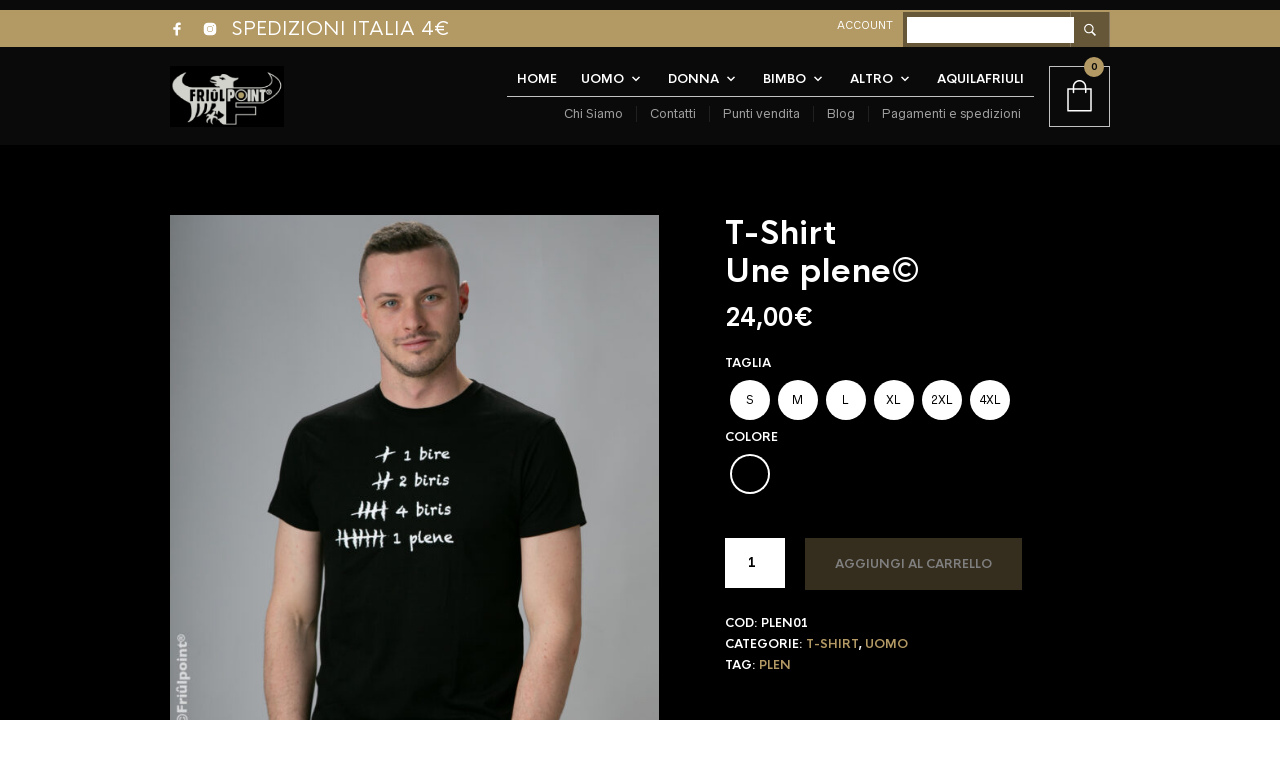

--- FILE ---
content_type: text/html; charset=UTF-8
request_url: https://www.friulpoint.it/prodotto/t-shirt-une-plene/
body_size: 24813
content:


<!DOCTYPE html>

<html lang="it-IT">

<head>

	<meta charset="UTF-8" />
	<meta name="viewport" content="width=device-width, initial-scale=1, minimum-scale=1, maximum-scale=1, user-scalable=no" />
  <meta name="facebook-domain-verification" content="33q0gb1y7n80u0il4570npvig0vi7v" />
	<link rel="profile" href="http://gmpg.org/xfn/11" />
	<link rel="pingback" href="https://www.friulpoint.it/xmlrpc.php" />

	<script type="text/javascript">
					
//JavaScript goes here

</script>
	<!--IUB-COOKIE-SKIP-START--><script type="text/javascript">
var _iub = _iub || [];
_iub.csConfiguration = {"lang":"it","siteId":1617295,"reloadOnConsent":true,"consentOnScroll":false,"cookiePolicyId":59677306, "banner":{ "acceptButtonDisplay":true,"customizeButtonDisplay":true,"position":"float-top-center" }};
</script><script type="text/javascript" src="//cdn.iubenda.com/cs/iubenda_cs.js" charset="UTF-8" async></script>

			<script>
				var iCallback = function() {};
				var _iub = _iub || {};

				if ( typeof _iub.csConfiguration != 'undefined' ) {
					if ( 'callback' in _iub.csConfiguration ) {
						if ( 'onConsentGiven' in _iub.csConfiguration.callback )
							iCallback = _iub.csConfiguration.callback.onConsentGiven;

						_iub.csConfiguration.callback.onConsentGiven = function() {
							iCallback();

							/* separator */
							jQuery('noscript._no_script_iub').each(function (a, b) { var el = jQuery(b); el.after(el.html()); });
						}
					}
				}
			</script><!--IUB-COOKIE-SKIP-END--><title>T-Shirt Une plene© &#8211; Friûlpoint</title>
<link rel="alternate" hreflang="it" href="https://www.friulpoint.it/prodotto/t-shirt-une-plene/" />
<link rel="alternate" hreflang="fur" href="https://www.friulpoint.it/fur/prodotto/t-shirt-une-plene/" />
<script type='application/javascript'>console.log('PixelYourSite Free version 9.0.0');</script>
<link rel='dns-prefetch' href='//s.w.org' />
<link rel="alternate" type="application/rss+xml" title="Friûlpoint &raquo; Feed" href="https://www.friulpoint.it/feed/" />
<link rel="alternate" type="application/rss+xml" title="Friûlpoint &raquo; Feed dei commenti" href="https://www.friulpoint.it/comments/feed/" />
<link rel="alternate" type="application/rss+xml" title="Friûlpoint &raquo; T-Shirt Une plene© Feed dei commenti" href="https://www.friulpoint.it/prodotto/t-shirt-une-plene/feed/" />
		<script type="text/javascript">
			window._wpemojiSettings = {"baseUrl":"https:\/\/s.w.org\/images\/core\/emoji\/12.0.0-1\/72x72\/","ext":".png","svgUrl":"https:\/\/s.w.org\/images\/core\/emoji\/12.0.0-1\/svg\/","svgExt":".svg","source":{"concatemoji":"https:\/\/www.friulpoint.it\/wp-includes\/js\/wp-emoji-release.min.js?ver=5.3.20"}};
			!function(e,a,t){var n,r,o,i=a.createElement("canvas"),p=i.getContext&&i.getContext("2d");function s(e,t){var a=String.fromCharCode;p.clearRect(0,0,i.width,i.height),p.fillText(a.apply(this,e),0,0);e=i.toDataURL();return p.clearRect(0,0,i.width,i.height),p.fillText(a.apply(this,t),0,0),e===i.toDataURL()}function c(e){var t=a.createElement("script");t.src=e,t.defer=t.type="text/javascript",a.getElementsByTagName("head")[0].appendChild(t)}for(o=Array("flag","emoji"),t.supports={everything:!0,everythingExceptFlag:!0},r=0;r<o.length;r++)t.supports[o[r]]=function(e){if(!p||!p.fillText)return!1;switch(p.textBaseline="top",p.font="600 32px Arial",e){case"flag":return s([127987,65039,8205,9895,65039],[127987,65039,8203,9895,65039])?!1:!s([55356,56826,55356,56819],[55356,56826,8203,55356,56819])&&!s([55356,57332,56128,56423,56128,56418,56128,56421,56128,56430,56128,56423,56128,56447],[55356,57332,8203,56128,56423,8203,56128,56418,8203,56128,56421,8203,56128,56430,8203,56128,56423,8203,56128,56447]);case"emoji":return!s([55357,56424,55356,57342,8205,55358,56605,8205,55357,56424,55356,57340],[55357,56424,55356,57342,8203,55358,56605,8203,55357,56424,55356,57340])}return!1}(o[r]),t.supports.everything=t.supports.everything&&t.supports[o[r]],"flag"!==o[r]&&(t.supports.everythingExceptFlag=t.supports.everythingExceptFlag&&t.supports[o[r]]);t.supports.everythingExceptFlag=t.supports.everythingExceptFlag&&!t.supports.flag,t.DOMReady=!1,t.readyCallback=function(){t.DOMReady=!0},t.supports.everything||(n=function(){t.readyCallback()},a.addEventListener?(a.addEventListener("DOMContentLoaded",n,!1),e.addEventListener("load",n,!1)):(e.attachEvent("onload",n),a.attachEvent("onreadystatechange",function(){"complete"===a.readyState&&t.readyCallback()})),(n=t.source||{}).concatemoji?c(n.concatemoji):n.wpemoji&&n.twemoji&&(c(n.twemoji),c(n.wpemoji)))}(window,document,window._wpemojiSettings);
		</script>
		<style type="text/css">
img.wp-smiley,
img.emoji {
	display: inline !important;
	border: none !important;
	box-shadow: none !important;
	height: 1em !important;
	width: 1em !important;
	margin: 0 .07em !important;
	vertical-align: -0.1em !important;
	background: none !important;
	padding: 0 !important;
}
</style>
	<link rel='stylesheet' id='theretailer-recent-posts-widget-css'  href='https://www.friulpoint.it/wp-content/plugins/the-retailer-extender/includes/widgets/assets/css/recent-posts.css?ver=5.3.20' type='text/css' media='all' />
<link rel='stylesheet' id='wc-block-style-css'  href='https://www.friulpoint.it/wp-content/plugins/woo-gutenberg-products-block/build/style.css?ver=2.5.14' type='text/css' media='all' />
<link rel='stylesheet' id='gbt_18_tr_posts_grid_styles-css'  href='https://www.friulpoint.it/wp-content/plugins/the-retailer-extender/includes/gbt-blocks/posts_grid/assets/css/style.css?ver=5.3.20' type='text/css' media='all' />
<link rel='stylesheet' id='gbt_18_tr_banner_styles-css'  href='https://www.friulpoint.it/wp-content/plugins/the-retailer-extender/includes/gbt-blocks/banner/assets/css/style.css?ver=5.3.20' type='text/css' media='all' />
<link rel='stylesheet' id='gbt_18_tr_slider_styles-css'  href='https://www.friulpoint.it/wp-content/plugins/the-retailer-extender/includes/gbt-blocks/slider/assets/css/frontend/style.css?ver=5.3.20' type='text/css' media='all' />
<link rel='stylesheet' id='theretailer-social-media-styles-css'  href='https://www.friulpoint.it/wp-content/plugins/the-retailer-extender/includes/social-media/assets/css/social-media.css?ver=5.3.20' type='text/css' media='all' />
<link rel='stylesheet' id='tr-category-header-styles-css'  href='https://www.friulpoint.it/wp-content/plugins/the-retailer-extender/includes/addons/assets/css/wc-category-header-image.css?ver=5.3.20' type='text/css' media='all' />
<link rel='stylesheet' id='tr-social-sharing-styles-css'  href='https://www.friulpoint.it/wp-content/plugins/the-retailer-extender/includes/social-sharing/assets/css/social-sharing.css?ver=5.3.20' type='text/css' media='all' />
<link rel='stylesheet' id='photoswipe-css'  href='https://www.friulpoint.it/wp-content/plugins/woocommerce/assets/css/photoswipe/photoswipe.min.css?ver=4.0.4' type='text/css' media='all' />
<link rel='stylesheet' id='photoswipe-default-skin-css'  href='https://www.friulpoint.it/wp-content/plugins/woocommerce/assets/css/photoswipe/default-skin/default-skin.min.css?ver=4.0.4' type='text/css' media='all' />
<link rel='stylesheet' id='woocommerce-layout-css'  href='https://www.friulpoint.it/wp-content/plugins/woocommerce/assets/css/woocommerce-layout.css?ver=4.0.4' type='text/css' media='all' />
<link rel='stylesheet' id='woocommerce-smallscreen-css'  href='https://www.friulpoint.it/wp-content/plugins/woocommerce/assets/css/woocommerce-smallscreen.css?ver=4.0.4' type='text/css' media='only screen and (max-width: 768px)' />
<link rel='stylesheet' id='woocommerce-general-css'  href='https://www.friulpoint.it/wp-content/plugins/woocommerce/assets/css/woocommerce.css?ver=4.0.4' type='text/css' media='all' />
<style id='woocommerce-inline-inline-css' type='text/css'>
.woocommerce form .form-row .required { visibility: visible; }
</style>
<link rel='stylesheet' id='math-captcha-frontend-css'  href='https://www.friulpoint.it/wp-content/plugins/wp-advanced-math-captcha/css/frontend.css?ver=5.3.20' type='text/css' media='all' />
<link rel='stylesheet' id='wpml-tm-admin-bar-css'  href='https://www.friulpoint.it/wp-content/plugins/wpml-translation-management/res/css/admin-bar-style.css?ver=2.9.5' type='text/css' media='all' />
<link rel='stylesheet' id='parent-style-css'  href='https://www.friulpoint.it/wp-content/themes/theretailer/style.css?ver=5.3.20' type='text/css' media='all' />
<link rel='stylesheet' id='theretailer-kirki-styles-css'  href='https://www.friulpoint.it/wp-content/themes/theretailer/inc/customizer/assets/css/settings.css?ver=3.1.4' type='text/css' media='' />
<link rel='stylesheet' id='woo-variation-swatches-css'  href='https://www.friulpoint.it/wp-content/plugins/woo-variation-swatches/assets/css/frontend.min.css?ver=1.0.78' type='text/css' media='all' />
<style id='woo-variation-swatches-inline-css' type='text/css'>
.variable-item:not(.radio-variable-item) { width : 40px; height : 40px; } .woo-variation-swatches-style-squared .button-variable-item { min-width : 40px; } .button-variable-item span { font-size : 16px; }
</style>
<link rel='stylesheet' id='woo-variation-swatches-theme-override-css'  href='https://www.friulpoint.it/wp-content/plugins/woo-variation-swatches/assets/css/wvs-theme-override.min.css?ver=1.0.78' type='text/css' media='all' />
<link rel='stylesheet' id='woo-variation-swatches-tooltip-css'  href='https://www.friulpoint.it/wp-content/plugins/woo-variation-swatches/assets/css/frontend-tooltip.min.css?ver=1.0.78' type='text/css' media='all' />
<link rel='stylesheet' id='fresco-css'  href='https://www.friulpoint.it/wp-content/themes/theretailer/inc/_vendor/fresco/css/fresco.css?ver=1.4.11' type='text/css' media='all' />
<link rel='stylesheet' id='swiper-css'  href='https://www.friulpoint.it/wp-content/themes/theretailer/inc/_vendor/swiper/css/swiper.css?ver=4.4.6' type='text/css' media='all' />
<link rel='stylesheet' id='js-Offcanvas-css'  href='https://www.friulpoint.it/wp-content/themes/theretailer/inc/_vendor/offcanvas/css/js-offcanvas.css?ver=1.2.9' type='text/css' media='all' />
<link rel='stylesheet' id='the-retailer-wpbakery-css'  href='https://www.friulpoint.it/wp-content/themes/theretailer/css/plugins/wpbakery.css?ver=3.1.4' type='text/css' media='all' />
<link rel='stylesheet' id='the-retailer-wpml-css'  href='https://www.friulpoint.it/wp-content/themes/theretailer/css/plugins/wpml.css?ver=3.1.4' type='text/css' media='all' />
<link rel='stylesheet' id='theme-fonts-css'  href='https://www.friulpoint.it/wp-content/themes/theretailer/inc/fonts/theme-fonts/style.css?ver=3.1.4' type='text/css' media='all' />
<link rel='stylesheet' id='the_retailer_styles-css'  href='https://www.friulpoint.it/wp-content/themes/theretailer/css/styles.css?ver=3.1.4' type='text/css' media='all' />
<link rel='stylesheet' id='stylesheet-css'  href='https://www.friulpoint.it/wp-content/themes/theretailer-child/style.css?ver=3.1.4' type='text/css' media='all' />
<style id='stylesheet-inline-css' type='text/css'>


        #global_wrapper
        {
            margin: 0 auto;
            width: 100%;
        }
    

    body,
    #respond #author,
    #respond #email,
    #respond #url,
    #respond #comment,
    .gbtr_light_footer_no_widgets,
    .gbtr_widget_footer_from_the_blog .gbtr_widget_item_title,
    .widget input[type=text],
    .widget input[type=password],
    .widget input[type=search],
    .widget select,
    .gbtr_tools_search_inputtext,
    .gbtr_second_menu,
    .gbtr_little_shopping_bag .overview,
    .gbtr_featured_section_title,
    .product_item p,
    .woocommerce-product-details__short-description,
    div.product form.cart .variations .value select,
    #content div.product form.cart .variations .value select,
    div.product .woocommerce_tabs .panel,
    #content div.product .woocommerce_tabs .panel,
    div.product .woocommerce-tabs .panel,
    #content div.product .woocommerce-tabs .panel,
    .coupon .input-text,
    .cart_totals .shipping td,
    .shipping_calculator h3,
    .checkout .input-text,
    table.shop_table tfoot .shipping td,
    .gbtr_checkout_login .input-text,
    table.my_account orders .order-number a,
    .myaccount_user,
    .order-info,
    .select2-results,
    .myaccount_user span,
    .track_order p:first-child,
    .order-info span,
    .select2-selection__rendered,
    .sf-menu li li a,
    .shortcode_banner_simple_inside h3,
    .shortcode_banner_simple_inside h3 strong,
    .mc_var_label,
    form .form-row .input-text,
    form .form-row textarea,
    form .form-row select,
    #icl_lang_sel_widget a,
    .group_table .label a,
    .wpcf7 input,
    .wpcf7 textarea,
    #ship-to-different-address label,
    #ship-to-different-address .checkbox,
    .wpcf7 select,
    .cart_list_product_title,
    .wpb_tabs .ui-widget,
    .minicart_product,
    table.my_account_orders td.order-total,
    .select2-search input,
    #respond .comment-form-cookies-consent label,
    form .comment-form-cookies-consent label,
    .variation dt,
    .variation dd p,
    .woocommerce table.my_account_orders.shop_table .amount,
    #yith-wcwl-form .wishlist_table .product-name h3,
    div.product .group_table tr td.woocommerce-grouped-product-list-item__label a
	{
		font-family: Radnika Next Alt, -apple-system, BlinkMacSystemFont, "Segoe UI", Roboto, Helvetica, Arial, sans-serif;
	}

    h1, h2, h3, h4, h5, h6,
    .tr_upper_link,
    .shortcode_banner_simple_inside h4,
    .shortcode_banner_simple_height h4,
    .shortcode_banner_simple_bullet,
    .shortcode_banner_simple_height_bullet,
    .main-navigation .mega-menu > ul > li > a,
    .cbutton,
    .widget h4.widget-title,
    .widget input[type=submit],
    .widget.widget_shopping_cart .total,
    .widget.widget_shopping_cart .total strong,
    ul.product_list_widget span.amount,
    .gbtr_tools_info,
    .gbtr_little_shopping_bag .title,
    .product_item h3,
    .product_item .price,
    a.button,
    button.button,
    input.button,
    #respond input#submit,
    #content input.button,
    div.product .product_brand,
    div.product .summary span.price,
    div.product .summary p.price,
    #content div.product .summary span.price,
    #content div.product .summary p.price,
    .quantity input.qty,
    #content .quantity input.qty,
    div.product form.cart .variations .label,
    #content div.product form.cart .variations .label,
    .gbtr_product_share ul li a,
    div.product .woocommerce-tabs .tabs-list ul.tabs li a,
    table.shop_table th,
    table.shop_table .product-name .category,
    table.shop_table td.product-subtotal,
    .coupon .button-coupon,
    .cart_totals th,
    .cart_totals td,
    form .form-row label,
    table.shop_table td.product-quantity,
    table.shop_table td.product-name .product_brand,
    table.shop_table td.product-total,
    table.shop_table tfoot th,
    table.shop_table tfoot td,
    .gbtr_checkout_method_content .title,
    table.my_account_orders td.order-total,
    .addresses .title h3,
    .sf-menu a,span.onsale,
    .product h3,
    #respond label,
    form label,
    form input[type=submit],
    .section_title,
    .gbtr_little_shopping_bag_wrapper_mobiles span,
    .grtr_product_header_mobiles .price,
    .gbtr_footer_widget_copyrights,
    .woocommerce-message,
    .woocommerce-error,
    .woocommerce-info,p.product,
    .from_the_blog_date,
    .gbtr_dark_footer_wrapper .widget_nav_menu ul li,
    .widget.the_retailer_recent_posts .post_date,
    .featured_products_slider .products_slider_category,
    .featured_products_slider .products_slider_price,
    .page_archive_subtitle,
    .mc_var_label,
    .theretailer_style_intro,
    .wpmega-link-title,
    .group_table .price,
    .shopping_bag_centered_style > span,
    .customer_details dt,
    #lang_sel_footer,
    .out_of_stock_badge_single,
    .out_of_stock_badge_loop,
    .portfolio_categories li,
    #load-more-portfolio-items,
    .portfolio_details_item_cat,
    .yith-wcwl-add-button,
    table.shop_table .amount,
    .woocommerce table.shop_table .amount,
    .yith-wcwl-share h4,
    .wishlist-out-of-stock,
    .wishlist-in-stock,
    .orderby,
    .select2-container,
    .big-select,
    select.big-select,
    .woocommerce-result-count,
    .messagebox_text,
    .vc_progress_bar,
    .wpb_heading.wpb_pie_chart_heading,
    .shortcode_icon_box .icon_box_read_more,
    .vc_btn,
    ul.cart_list .empty,
    .gbtr_minicart_wrapper .woocommerce-mini-cart__empty-message,
    .tagcloud a,
    .trigger-share-list,
    .box-share-link,
    .woocommerce table.shop_table_responsive tr td:before,
    .woocommerce-page table.shop_table_responsive tr td:before,
    table.my_account_orders td.order-total .amount,
    .shipping-calculator-button,
    .vc_btn3,
    .woocommerce-cart .woocommerce .cart-collaterals h2,
    li.woocommerce-MyAccount-navigation-link a,
    p.has-drop-cap:first-letter,
    .comment-author,
    .comments-area .comment-list .reply,
    .woocommerce-Reviews #review_form_wrapper .comment-reply-title,
    #nav-below .nav-previous-single a,
    #nav-below .nav-next-single a,
    .more-link,
    div.product div.product_meta,
    .woocommerce div.product p.stock,
    .gbtr_items_sliders_title,
    .product_title,
    .gbtr_header_wrapper .site-title a,
    .gbtr_header_wrapper .mobile-site-title a,
    .mobile-main-navigation ul.sf-menu > li > .sub-menu > li.menu-item-has-children > a,
    .js-offcanvas.c-offcanvas--top .search-text,
    .woocommerce div.product .product_main_infos .gbtr_product_details_right_col form.cart .variations select,
    a.reset_variations,
    .gbtr_header_wrapper .shopping_bag_mobile_style .gb_cart_contents_count,
    .shop_offcanvas_button span,
    form.login.woocommerce-form-login .lost_password,
    #customer_details .woocommerce-billing-fields h3,
    #customer_details .woocommerce-shipping-fields h3 span,
    .woocommerce-breadcrumb,
    .wc-block-grid__product-add-to-cart a.wp-block-button__link,
    .wc-block-grid__product-onsale,
    .wc-block-grid__product-price,
    .gbt_18_default_slider .gbt_18_content .gbt_18_content_wrapper .gbt_18_slide_link a,
    .gbt_18_expanding_grid .gbt_18_product_price,
    .gbt_18_distorsion_lookbook .gbt_18_product_price,
    .woocommerce a.button,
    .woocommerce button.button,
    .woocommerce button.button.alt,
    .woocommerce input.button,
    .woocommerce #respond input#submit,
    .woocommerce #content input.button,
    .woocommerce-widget-layered-nav-dropdown__submit,
    button.wc-stripe-checkout-button,
    .button_create_account_continue,
    .button_billing_address_continue,
    .addresses a,
    .button_shipping_address_continue,
    .button_order_review_continue,
    #place_order,
    .single_add_to_cart_button,
    .more-link:hover,
    .woocommerce-cart .wc-proceed-to-checkout a.checkout-button:hover,
    .woocommerce .woocommerce-table--order-downloads a.button.alt,
    .group_table span.woocommerce-Price-amount.amount,
    .wc-block-order-select .wc-block-order-select__label,
    .wc-block-order-select .wc-block-order-select__select,
    .wp-block-latest-posts li > a, .wp-block-latest-posts .wp-block-latest-posts__post-excerpt > a,
    .wp-block-latest-posts__post-date
	{
		font-family: HK Nova, -apple-system, BlinkMacSystemFont, "Segoe UI", Roboto, Helvetica, Arial, sans-serif;
	}


    .entry-title,
    .page-title
    {
        font-size: 48.75px;
    }

    @media all and (max-width: 1023px) {
        .entry-title,
        .page-title
        {
            font-size: 32.344px;
        }
    }

    .content-area h6,
    .entry-content h6,
    .woocommerce-review__author,
    .wp-block-woocommerce-reviews-by-product .wc-block-review-list .wc-block-review-list-item__author,
    .category_header .term-description,
    .category_header .page-description,
    .entry-content,
    .gbtr_product_details_right_col .quantity .qty,
    .content-area,
    .content-area p,
    .woocommerce-product-details__short-description,
    .woocommerce table.wishlist_table tbody td.wishlist-empty
    {
        font-size: 13px;
    }

    .content-area h1,
    .entry-content h1,
    .content-area .gbtr_post_title_listing,
    .product_title
    {
        font-size: 32.344px;
    }

    .content-area h2,
    .entry-content h2,
    .gbtr_header_wrapper .site-title a
    {
        font-size: 26.962px;
    }

    @media screen and (max-width: 639px) {
        .content-area .gbtr_post_title_listing
        {
            font-size: 26.962px;
        }
    }

    .content-area h3,
    .entry-content h3,
    #customer_details .woocommerce-shipping-fields h3 span,
    .woocommerce-account .woocommerce-EditAccountForm fieldset legend,
    .wp-block-latest-posts li > a
    {
        font-size: 22.464px;
    }

    @media screen and (max-width: 639px) {
        .comments-area .comments-title
        {
            font-size: 22.464px;
        }
    }

    .content-area h4,
    .entry-content h4,
    .comments-area .comment-list .comment-author cite,
    .js-offcanvas .search-text,
    .wc-block-featured-product__price
    {
        font-size: 18.72px;
    }

    .content-area h5,
    .entry-content h5
    {
        font-size: 15.6px;
    }

    @media screen and (max-width: 639px) {
        .comments-area .comment-list .comment-author cite
        {
            font-size: 15.6px;
        }
    }

    .content-area p.has-drop-cap:first-letter,
    .entry-content p.has-drop-cap:first-letter
    {
        font-size: 83.2px;
    }


    body
    {
        background-color: #fff;
    }

    a,
    .tr_upper_link *:hover,
    .default-slider-next i,
    .default-slider-prev i,
    .gbtr_tools_account,
    li.product:not(.product-category) h3:hover,
    .product_item h3 a,
    div.product .product_brand,
    div.product div.product_meta a:hover,
    #content div.product div.product_meta a:hover,
    #reviews a,
    div.product .woocommerce_tabs .panel a,
    #content div.product .woocommerce_tabs .panel a,
    div.product .woocommerce-tabs .panel a,
    #content div.product .woocommerce-tabs .panel a,
    table.shop_table td.product-name .product_brand,
    .woocommerce table.shop_table td.product-name .product_brand,
    table.my_account_orders td.order-actions a:hover,
    ul.digital-downloads li a:hover,
    .entry-meta a:hover,
    .shortcode_meet_the_team .role,
    #comments a:hover,
    .portfolio_item a:hover,
    .trigger-share-list:hover,
    .mc_success_msg,
    .page_archive_items a:hover,
    a.reset_variations,
    table.my_account_orders .order-number a,
    .gbtr_dark_footer_wrapper .tagcloud a:hover,
    table.shop_table .product-name small a,
    .woocommerce table.shop_table .product-name small a,
    ul.gbtr_digital-downloads li a,
    div.product div.summary a:not(.button),
    .cart_list.product_list_widget .minicart_product,
    .shopping_bag_centered_style .minicart_product,
    .product_item:hover .add_to_wishlist:before,
    .woocommerce .star-rating span,
    .woocommerce-page .star-rating span,
    .star-rating span,
    .woocommerce-page p.stars a:hover:after,
    .woocommerce-page p.stars .active:after,
    .woocommerce-cart .entry-content .woocommerce .actions input[type=submit],
    .box-share-link:hover,
    .post-navigation a:hover,
    .woocommerce-pagination .page-numbers:hover,
    .posts-pagination .page-numbers:hover,
    .comments-pagination .page-numbers:hover,
    .gbtr_product_share a:hover > span,
    .wc-block-grid__product-add-to-cart a.wp-block-button__link,
    .product_top .woocommerce-breadcrumb a:hover,
    .shop_top .woocommerce-breadcrumb a:hover,
    div.product .group_table tr td.woocommerce-grouped-product-list-item__label a:hover,
    .woocommerce nav.woocommerce-pagination ul li:not(:last-child):not(:first-child) a:focus,
    .woocommerce nav.woocommerce-pagination ul li:not(:last-child):not(:first-child) a:hover,
    .woocommerce nav.woocommerce-pagination ul li a.page-numbers:focus,
    .woocommerce nav.woocommerce-pagination ul li a.page-numbers:hover,
    .main-navigation .mega-menu > ul > li > a,
    .main-navigation .mega-menu > ul > li > a:visited,
    #yith-wcwl-form .wishlist_table .product-name h3,
    .wc-block-review-list-item__rating>.wc-block-review-list-item__rating__stars span:before
    {
        color: #b39964;
    }

    .shopping_bag_centered_style:hover,
    .sf-menu li > a:hover,
    .woocommerce-checkout .woocommerce-info a,
    .main-navigation .mega-menu > ul > li > a:hover,
    .main-navigation > ul > li:hover > a,
    .wc-block-grid__product .wc-block-grid__product-rating .star-rating span:before,
    .product_infos .add_to_wishlist
    {
        color: #b39964!important;
    }

    form input[type=submit]:hover,
    .widget input[type=submit]:hover,
    .tagcloud a:hover,
    #wp-calendar tbody td a,
    .widget.the_retailer_recent_posts .post_date,
    a.button:hover,button.button:hover,input.button:hover,#respond input#submit:hover,#content input.button:hover,
    .woocommerce #respond input#submit.alt:hover,
    .woocommerce a.button.alt:hover,
    .woocommerce button.button.alt:hover,
    .woocommerce input.button.alt:hover,
    .woocommerce #respond input#submit:hover,
    .woocommerce a.button:hover,
    .woocommerce button.button:hover,
    .woocommerce input.button:hover,
    .woocommerce button.button:disabled[disabled]:hover,
    .myaccount_user,
    .woocommerce button.button.alt.disabled,
    .track_order p:first-child,
    .order-info,
    .from_the_blog_date,
    .featured_products_slider .products_slider_images,
    .portfolio_sep,
    .portfolio_details_sep,
    .gbtr_little_shopping_bag_wrapper_mobiles span,
    #mc_signup_submit:hover,
    .page_archive_date,
    .shopping_bag_mobile_style .gb_cart_contents_count,
    .shopping_bag_centered_style .items_number,
    .mobile_tools .shopping_bag_button .items_number,
    .audioplayer-bar-played,
    .audioplayer-volume-adjust div div,
    .addresses a:hover,
    #load-more-portfolio-items a:hover,
    .shortcode_icon_box .icon_box_read_more:hover,
    #nprogress .bar,
    .main-navigation ul ul li a:hover,
    .woocommerce-widget-layered-nav-dropdown__submit:hover,
    div.product .group_table tr td.woocommerce-grouped-product-list-item__quantity a.button:hover,
    .more-link,
    .gbtr_dark_footer_wrapper .button,
    .gbtr_little_shopping_bag_wrapper_mobiles:hover,
    .gbtr_tools_account.menu-hidden .topbar-menu li a:hover,
    .woocommerce-cart .wc-proceed-to-checkout a.checkout-button,
    #wp-calendar tbody td a,
    .woocommerce .widget_price_filter .ui-slider .ui-slider-handle,
    .woocommerce table.wishlist_table tbody td.product-add-to-cart .remove_from_wishlist:hover,
    .woocommerce table.wishlist_table tbody td.product-add-to-cart .button.add_to_cart,
    .woocommerce div.product .product_infos .stock.in-stock,
    .woocommerce.widget_shopping_cart .buttons > a:first-child:hover,
    #yith-wcwl-form .wishlist_table .additional-info-wrapper .product-add-to-cart a
    {
        background-color: #b39964;
    }

    .woocommerce-message,
    .gbtr_minicart_cart_but:hover,
    .gbtr_minicart_checkout_but:hover,
    span.onsale,
    .woocommerce span.onsale,
    .product_main_infos span.onsale,
    .quantity .minus:hover,
    #content .quantity .minus:hover,
    .quantity .plus:hover,
    #content .quantity .plus:hover,
    .single_add_to_cart_button:hover,
    .shortcode_getbowtied_slider .button:hover,
    .add_review .button:hover,
    #fancybox-close:hover,
    .shipping-calculator-form .button:hover,
    .coupon .button-coupon:hover,
    .button_create_account_continue:hover,
    .button_billing_address_continue:hover,
    .button_shipping_address_continue:hover,
    .button_order_review_continue:hover,
    #place_order:hover,
    .gbtr_my_account_button input:hover,
    .gbtr_track_order_button:hover,
    p.product a:hover,
    #respond #submit:hover,
    .widget_shopping_cart .button:hover,
    .lost_reset_password .button:hover,
    .widget_price_filter .price_slider_amount .button:hover,
    .gbtr_order_again_but:hover,
    .gbtr_save_but:hover,
    input.button:hover,#respond input#submit:hover,#content input.button:hover,
    .wishlist_table tr td .add_to_cart:hover,
    .vc_btn.vc_btn_xs:hover,
    .vc_btn.vc_btn_sm:hover,
    .vc_btn.vc_btn_md:hover,
    .vc_btn.vc_btn_lg:hover,
    .order-actions a:hover,
    .widget_price_filter .ui-slider .ui-slider-range,
    .woocommerce .widget_price_filter .ui-slider .ui-slider-range,
    .wc-block-grid__product-onsale,
    .woocommerce #respond input#submit:hover,
    .woocommerce-button--next:hover,
    .woocommerce-button--prev:hover,
    .woocommerce button.button:hover,
    .woocommerce input.button:hover,
    button.wc-stripe-checkout-button:hover,
    .woocommerce .woocommerce-MyAccount-content a.button:hover,
    .select2-container--default .select2-results__option.select2-results__option--highlighted,
    .select2-container--default .select2-results__option--highlighted[aria-selected],
    .select2-container--default .select2-results__option--highlighted[data-selected],
    .return-to-shop a.button,
    .widget_layered_nav ul li.chosen a,
    .widget_layered_nav_filters ul li.chosen a,
    a.button.added::before,
    button.button.added::before,
    input.button.added::before,
    #respond input#submit.added::before,
    #content input.button.added::before,
    .woocommerce a.button.added::before,
    .woocommerce button.button.added::before,
    .woocommerce input.button.added::before,
    .woocommerce #respond input#submit.added::before,
    .woocommerce #content input.button.added::before
    {
        background-color: #b39964;
    }

    .box-share-container .trigger-share-list:hover > svg,
    .box-share-container .box-share-list .box-share-link:hover svg,
    .gbtr_product_share ul li a:hover svg
    {
        fill: #b39964;
    }

    .woocommerce nav.woocommerce-pagination ul li:not(:last-child):not(:first-child) a:focus,
    .woocommerce nav.woocommerce-pagination ul li:not(:last-child):not(:first-child) a:hover,
    .woocommerce nav.woocommerce-pagination a.page-numbers:hover,
    .woocommerce nav.woocommerce-pagination .next:hover,
    .woocommerce nav.woocommerce-pagination .prev:hover,
    .posts-pagination a:hover,
    .comments-pagination a:hover,
    .woocommerce nav.woocommerce-pagination .dots:hover,
    .posts-pagination .dots:hover,
    .comments-pagination .dots:hover,
    .gbtr_product_share ul li a:hover svg,
    .default-slider-next,
    .default-slider-prev,
    .shortcode_icon_box .icon_box_read_more:hover,
    .box-share-list
    {
        border-color: #b39964;
    }

    .vc_btn.vc_btn_xs:hover,
    .vc_btn.vc_btn_sm:hover,
    .vc_btn.vc_btn_md:hover,
    .vc_btn.vc_btn_lg:hover,
    .tagcloud a:hover,
    .woocommerce-cart .entry-content .woocommerce .actions input[type=submit],
    .widget_layered_nav ul li.chosen a,
    .widget_layered_nav_filters ul li.chosen a
    {
        border-color: #b39964!important;
    }

    .first-navigation ul ul,
    .secondary-navigation ul ul,
    .menu_centered_style .gbtr_minicart
    {
        border-top-color: #b39964!important;
    }

    .product_type_simple,
    .product_type_variable,
    .myaccount_user:after,
    .track_order p:first-child:after,
    .order-info:after
    {
        border-bottom-color: #b39964!important;
    }

    .gbtr_tools_wrapper .topbar_tools_wrapper .gbtr_tools_account_wrapper .gbtr_tools_account.menu-hidden ul.topbar-menu
    {
        border-color: #b39964 #cccccc #cccccc;
    }

    #nprogress .spinner-icon
    {
        border-top-color: #b39964;
        border-left-color: #b39964;
    }

    .woocommerce .widget_price_filter .price_slider_wrapper .ui-widget-content
    {
        background-color: rgba(179,153,100,0.35);
    }


    a:hover,
    .entry-content,
    .content_wrapper,
    div.product div.summary a:not(.button):hover,
    .product a:not(.button):hover,
    .input-text,
    .sf-menu a,
    .sf-menu a:visited,
    .sf-menu li li a,
    .widget h4.widget-title,
    .entry-title,
    .page-title,
    .entry-title a,
    .page-title a,
    .entry-content h1,
    .entry-content h2,
    .entry-content h3,
    .entry-content h4,
    .entry-content h5,
    .entry-content h6,
    ul.products .product_item .product-title a,
    .woocommerce ul.products li.product .price,
    .global_content_wrapper label,
    .global_content_wrapper select,
    .gbtr_little_shopping_bag .title a,
    .shipping_calculator h3 a,
    p.has-drop-cap:first-letter,
    .tr_upper_link,
    .tr_upper_link a,
    .comments-area .comment-list a,
    .comments-area .comment-list .comment-author cite,
    .comments-area .comments-title,
    .comment-form .logged-in-as a,
    .post-navigation a,
    .woocommerce-pagination a,
    .posts-pagination a,
    .comments-pagination a,
    .page-numbers.dots,
    span.page-numbers.dots:hover,
    .woocommerce-Reviews #review_form_wrapper .comment-reply-title,
    .woocommerce-review__author,
    .woocommerce-Reviews #review_form_wrapper label,
    .comments-area .comment-respond .comment-reply-title,
    .comments-area .comment-respond label,
    .gbtr_product_share ul li > a > span,
    .woocommerce div.product .product_meta, div.product .product_meta,
    div.product .summary p.price,
    .woocommerce div.product .woocommerce-tabs ul.tabs li.active a,
    .woocommerce div.product .woocommerce-tabs ul.tabs li a:hover,
    .gbtr_items_sliders_title,
    .woocommerce div.product p.price,
    .woocommerce div.product span.price,
    a.reset_variations,
    .shop_offcanvas_button span,
    .global_content_wrapper .widget,
    .global_content_wrapper .widget ul li a,
    .woocommerce-cart .content_wrapper .woocommerce-cart-form .shop_table tr.cart_item td.product-name a:hover,
    .cart-collaterals .woocommerce-shipping-calculator .shipping-calculator-button:hover,
    .woocommerce-cart .content_wrapper .cart-collaterals .shop_table tr.shipping td:before,
    .woocommerce-checkout .woocommerce-form-login-toggle .woocommerce-info,
    .woocommerce-checkout .woocommerce-form-coupon-toggle .woocommerce-info,
    woocommerce-form-login label,
    ul.payment_methods li .payment_box p,
    .woocommerce-MyAccount-navigation ul li a:hover,
    .woocommerce-MyAccount-content a:hover,
    .woocommerce-order-received ul.order_details li strong span,
    .woocommerce-account .woocommerce-MyAccount-navigation ul li.is-active a,
    .woocommerce-order-received mark,
    .woocommerce-MyAccount-content mark,
    .woocommerce .woocommerce-breadcrumb a,
    .product_infos.summary,
    .gbtr_minicart_wrapper ul.product_list_widget li .quantity,
    .gbtr_minicart_wrapper ul.product_list_widget li .variation,
    .gbtr_minicart_wrapper .total,
    .wc-block-grid__product-title,
    .wc-block-grid__product-add-to-cart a.wp-block-button__link:hover,
    ul.swiper-slide .product_item .product-title a,
    div.product .group_table tr td.woocommerce-grouped-product-list-item__label a,
    .gbt_18_default_slider .gbt_18_content .gbt_18_content_wrapper .gbt_18_slide_header .gbt_18_current_slide,
    .gbt_18_default_slider .gbt_18_content .gbt_18_content_wrapper .gbt_18_slide_header .gbt_18_number_of_items,
    .gbt_18_default_slider .gbt_18_content .gbt_18_content_wrapper .gbt_18_slide_controls span,
    .gbt_18_expanding_grid .gbt_18_product_price,
    .category_header .term-description p,
    .category_header .page-description p,
    .gbtr_minicart .widget_shopping_cart_content,
    .gbt_18_pagination a,
    .product_infos .add_to_wishlist span:hover
    {
        color: #ffffff;
    }

    .shop_table td.product-remove a.remove,
    .widget_shopping_cart ul.product_list_widget li a.remove
    {
        color: #ffffff!important;
    }

    a.button,
    button.button,
    input.button,
    #respond input#submit,
    #content input.button,
    .woocommerce a.button,
    .woocommerce button.button,
    .woocommerce input.button,
    .woocommerce #respond input#submit,
    .woocommerce #content input.button,
    .woocommerce-widget-layered-nav-dropdown__submit,
    button.wc-stripe-checkout-button,
    .button_create_account_continue,
    .button_billing_address_continue,
    .addresses a,
    .button_shipping_address_continue,
    .button_order_review_continue,
    #place_order,
    .single_add_to_cart_button,
    .woocommerce button.button.alt,
    .more-link:hover,
    .woocommerce-cart .wc-proceed-to-checkout a.checkout-button:hover,
    .woocommerce .woocommerce-table--order-downloads a.button.alt,
    .posts-pagination .page-numbers.current,
    .comments-pagination .page-numbers.current,
    .woocommerce nav.woocommerce-pagination .current,
    form input[type=submit],
    #yith-wcwl-form .wishlist_table .additional-info-wrapper .product-add-to-cart a:hover,
    .products_slider .swiper-pagination .swiper-pagination-bullet.swiper-pagination-bullet-active,
    .gbt_18_default_slider .gbt_18_content .gbt_18_content_wrapper .gbt_18_slide_header .gbt_18_line
    {
        background-color: #ffffff;
    }

    .return-to-shop a.button:hover,
    .wp-block-getbowtied-carousel .swiper-pagination .swiper-pagination-bullet-active,
    .gbt_18_tr_slider .gbt_18_tr_slider_pagination .swiper-pagination-bullet.swiper-pagination-bullet-active,
    .woocommerce table.wishlist_table tbody td.product-add-to-cart .button.add_to_cart:hover
    {
        background-color: #ffffff!important;
    }

    .box-share-container .trigger-share-list > svg,
    .box-share-container .box-share-list .box-share-link svg,
    .gbtr_product_share ul li svg
    {
        fill: #ffffff;
    }

    .gbtr_product_share ul li svg,
    .products_slider .swiper-pagination .swiper-pagination-bullet,
    .gbt_18_tr_slider .gbt_18_tr_slider_pagination .swiper-pagination-bullet.swiper-pagination-bullet
    {
        border-color: #ffffff;
    }

    blockquote,
    div.product .woocommerce-tabs-wrapper .woocommerce-tabs .tabs-list ul.tabs li.active a,
    .gbtr_product_share,
    .global_content_wrapper .widget h4.widget-title,
    .cart_totals h3,
    .cart_totals h2,
    .woocommerce-checkout .woocommerce-checkout-review-order .woocommerce-checkout-review-order-table tbody .cart_item:last-child td,
    .woocommerce-checkout .woocommerce-checkout-review-order .woocommerce-checkout-review-order-table thead th,
    .wp-block-getbowtied-carousel .swiper-pagination-bullet,
    .gbt_18_default_slider .gbt_18_content .gbt_18_content_wrapper .gbt_18_slide_controls span,
    .woocommerce table.wishlist_table thead th
    {
        border-color: #ffffff!important;
    }

    .woocommerce div.product .woocommerce-tabs-wrapper, div.product .woocommerce-tabs-wrapper,
    .post-navigation
    {
        border-top-color: #ffffff;
    }

    .woocommerce .hr.shop_separator,
    .woocommerce .woocommerce-ordering,
    .woocommerce-cart .content_wrapper .woocommerce-cart-form,
    .woocommerce-cart .content_wrapper .shop_table td,
    .woocommerce-cart .cart-collaterals .cart_totals .shop_table td,
    .woocommerce-cart .content_wrapper .cart-collaterals .shop_table th,
    .woocommerce-cart .content_wrapper .shop_table tr.cart_item,
    .woocommerce-cart .content_wrapper .shop_table .actions .coupon,
    .woocommerce-checkout .content_wrapper form.woocommerce-checkout .woocommerce-checkout-review-order .woocommerce-checkout-review-order-table td,
    .woocommerce-checkout .content_wrapper form.woocommerce-checkout .woocommerce-checkout-review-order .woocommerce-checkout-review-order-table th,
    .woocommerce-checkout .content_wrapper form.woocommerce-checkout .woocommerce-checkout-review-order #payment ul.payment_methods li .payment_box,
    .woocommerce-account #add_payment_method .woocommerce-Payment#payment ul.payment_methods li .payment_box,
    .woocommerce-checkout .content_wrapper form.woocommerce-checkout .woocommerce-checkout-review-order .woocommerce-checkout-payment#payment ul.payment_methods li,
    .woocommerce-account #add_payment_method .woocommerce-Payment#payment ul.payment_methods li,
    .woocommerce-checkout .content_wrapper form.woocommerce-checkout .woocommerce-checkout-review-order .woocommerce-terms-and-conditions,
    .woocommerce-order-received table.shop_table.order_details td,
    .woocommerce-order-received table.shop_table.order_details th,
    .woocommerce-MyAccount-content table.shop_table.order_details th,
    .woocommerce-MyAccount-content table.shop_table.order_details td,
    .woocommerce-order-pay table.shop_table td,
    .woocommerce-order-pay table.shop_table th,
    .woocommerce-order-pay #payment ul.payment_methods li,
    .woocommerce-order-pay #payment ul.payment_methods li .payment_box,
    .woocommerce ul.order_details li,
    .woocommerce div.product .product_main_infos .gbtr_product_details_right_col .group_table tr td,
    .woocommerce table.wishlist_table tbody tr
    {
        border-color: rgba(255,255,255,0.15);
    }

    .rtl.woocommerce-cart .content_wrapper .woocommerce-cart-form
    {
        border-color: rgba(255,255,255,0.15)!important;
    }

    .woocommerce-checkout .content_wrapper form.woocommerce-checkout .woocommerce-checkout-review-order #payment ul.payment_methods li .payment_box:before,
    .woocommerce-account #add_payment_method .woocommerce-Payment#payment ul.payment_methods li .payment_box:before,
    .woocommerce-order-pay #payment ul.payment_methods li .payment_box:before,
    table.shop_table.woocommerce-MyAccount-paymentMethods td,
    table.shop_table.woocommerce-MyAccount-paymentMethods th,
    .page_sidebar .widget ul li
    {
        border-bottom-color: rgba(255,255,255,0.15);
    }

    .widget_shopping_cart ul.product_list_widget li,
    .widget_shopping_cart .cart_list li,
    .woocommerce table.wishlist_table td
    {
        border-bottom-color: rgba(255,255,255,0.15)!important;
    }

    .woocommerce div.product .product_main_infos .gbtr_product_details_right_col form.cart .variations select,
    .quantity input.qty, .woocommerce .quantity .qty,
    .wp-block-woocommerce-all-reviews .wc-block-order-select .wc-block-order-select__select,
    .wp-block-woocommerce-reviews-by-product .wc-block-order-select .wc-block-order-select__select,
    .wp-block-woocommerce-reviews-by-category .wc-block-order-select .wc-block-order-select__select,
    hr, .hr
    {
        border-bottom-color: rgba(255,255,255,0.35);
    }

    .global_content_wrapper .widget ul li ul
    {
        border-top-color: rgba(255,255,255,0.15)!important;
    }

    .woocommerce.widget_shopping_cart .total,
    .widget_shopping_cart .total, .woocommerce .total
    {
        border-top-color: rgba(255,255,255,0.35)!important;
    }

    .woocommerce-cart .content_wrapper .cart-collaterals .shop_table tr.shipping td,
    .woocommerce .woocommerce-breadcrumb,
    .woocommerce-result-count
    {
        color: rgba(255,255,255,0.5);
    }

    .sep,
    .woocommerce div.product .woocommerce-tabs ul.tabs li a,
    .woocommerce-account .woocommerce-Addresses address,
    .woocommerce-account .woocommerce-EditAccountForm .form-row span em,
    .gbtr_minicart_wrapper ul.product_list_widget li a
    {
        color: rgba(255,255,255,0.75);
    }


    .mobile-secondary-navigation ul li a,
    .mobile-topbar-navigation ul li a
    {
        color: rgba(255,255,255,0.5);
    }

    .js-offcanvas.c-offcanvas--top .search-field,
    .js-offcanvas.c-offcanvas--top #searchform .field
    {
        border-bottom-color: rgba(255,255,255,0.15);
    }

    .js-offcanvas.c-offcanvas--left .mobile-secondary-navigation,
    .js-offcanvas.c-offcanvas--left .mobile-topbar-navigation,
    .js-offcanvas.c-offcanvas--left .shortcode_socials,
    .gbtr_header_wrapper.default_header .gbtr_menu_wrapper_default .menus_wrapper .gbtr_first_menu .first-navigation,
    .gbtr_header_wrapper.centered_header .gbtr_menu_wrapper_centered .menus_wrapper .gbtr_first_menu,
    .gbtr_header_wrapper.menu_under_header .gbtr_menu_wrapper_menu_under .menus_wrapper .gbtr_first_menu .first-navigation,
    .gbtr_header_wrapper .shopping_bag_wrapper .gbtr_little_shopping_bag_wrapper .gbtr_little_shopping_bag,
    .gbtr_header_wrapper .shopping_bag_wrapper .gbtr_little_shopping_bag_wrapper .gbtr_little_shopping_bag .title
    {
        border-color: rgba(255,255,255,0.15);
    }

    .site-header-sticky .menus_wrapper .gbtr_first_menu .first-navigation
    {
        border-color: rgba(255,255,255,0.15)!important;
    }

    .js-offcanvas .tr_social_icons_list .tr_social_icon a svg
    {
        fill: #ffffff!important;
    }

    .sf-menu a,
    .sf-menu li li a,
    .sf-menu a:visited,
    .shopping_bag_centered_style,
    .gbtr_header_wrapper .site-title a,
    .gbtr_header_wrapper .mobile-site-title a,
    .js-offcanvas .gbtr_tools_info,
    .js-offcanvas.c-offcanvas--left .menu-close .offcanvas-left-close span,
    .js-offcanvas.c-offcanvas--top .menu-close .offcanvas-top-close span,
    .js-offcanvas.c-offcanvas--top .search-text,
    .js-offcanvas.c-offcanvas--top .search-field,
    .js-offcanvas.c-offcanvas--top #searchform .field,
    .gbtr_header_wrapper .shopping_bag_wrapper .gbtr_little_shopping_bag_wrapper .gbtr_little_shopping_bag .title
    {
        color: #ffffff;
    }

    .js-offcanvas.c-offcanvas--top .search-field::-webkit-input-placeholder,
    .js-offcanvas.c-offcanvas--top #searchform .field::-webkit-input-placeholder
    {
        color: rgba(255,255,255,0.5);
    }

    .js-offcanvas.c-offcanvas--top .search-field::-moz-placeholder,
    .js-offcanvas.c-offcanvas--top #searchform .field::-moz-placeholder
    {
        color: rgba(255,255,255,0.5);
    }

    .js-offcanvas.c-offcanvas--top .search-field:-ms-input-placeholder,
    .js-offcanvas.c-offcanvas--top #searchform .field:-ms-input-placeholder
    {
        color: rgba(255,255,255,0.5);
    }

    .main-navigation ul ul li a,
    .main-navigation ul ul li a:visited,
    .gbtr_tools_wrapper .topbar_tools_wrapper .gbtr_tools_account.menu-hidden ul.topbar-menu li a,
    .gbtr_second_menu li a,
    .gbtr_header_wrapper .shopping_bag_wrapper .gbtr_little_shopping_bag_wrapper .gbtr_little_shopping_bag .overview
    {
        color: #a0a0a0;
    }

    .main-navigation.secondary-navigation > ul > li > a,
    .rtl .main-navigation.secondary-navigation > ul > li:first-child > a
    {
        border-color: rgba(160,160,160,0.15)!important;
    }


    .gbtr_tools_wrapper
    {
        background: #b39964;
    }

    .gbtr_tools_wrapper,
    .gbtr_tools_account ul li a,
    .logout_link,
    .gbtr_tools_search_inputbutton,
    .top-bar-menu-trigger,
    .gbtr_tools_search_trigger,
    .gbtr_tools_search_trigger_mobile
    {
        color: #fff;
    }

    .gbtr_tools_wrapper .tr_social_icons_list .tr_social_icon a svg
    {
        fill: #fff!important;
    }

    .gbtr_tools_info,
    .gbtr_tools_account
    {
        font-size: 10px;
    }


    @media all and (min-width: 960px) {
        .gbtr_header_wrapper .content_header
        {
            padding-top: 0px;
            padding-bottom: 0px;
        }
    }

    .gbtr_header_wrapper,
    .js-offcanvas
    {
        background-color: #0a0a0a;
    }

    .gb_cart_contents_count
    {
        color: #0a0a0a;
    }

    .sf-menu a,
    .main-navigation .mega-menu > ul > li > a,
    .shopping_bag_centered_style
    {
        font-size: 12px;
    }

    .gbtr_second_menu
    {
        font-size: 12px;
    }


    .gbtr_light_footer_wrapper,
    .gbtr_light_footer_no_widgets
    {
        background-color: #0a0a0a;
    }

    .gbtr_dark_footer_wrapper,
    .gbtr_dark_footer_wrapper .tagcloud a
    {
        background-color: #b39964;
    }

    .gbtr_dark_footer_wrapper .widget h4.widget-title
    {
        border-bottom-color: rgba(10,10,10,0.35);
    }

    .gbtr_light_footer_wrapper .widget ul li,
    .gbtr_light_footer_wrapper .widget_shopping_cart ul.product_list_widget li,
    .gbtr_light_footer_wrapper .widget_shopping_cart .cart_list li
    {
        border-bottom-color: rgba(0,0,0,0.15)!important;
    }

    .gbtr_dark_footer_wrapper .widget ul li,
    .gbtr_dark_footer_wrapper .widget_shopping_cart ul.product_list_widget li,
    .gbtr_dark_footer_wrapper .widget_shopping_cart .cart_list li
    {
        border-bottom-color: rgba(10,10,10,0.15)!important;
    }

    .gbtr_light_footer_wrapper .widget ul li ul
    {
        border-top-color: rgba(0,0,0,0.15);
    }

    .gbtr_dark_footer_wrapper .widget ul li ul
    {
        border-top-color: rgba(10,10,10,0.15);
    }

    .gbtr_light_footer_wrapper .woocommerce.widget_shopping_cart .total,
    .gbtr_light_footer_wrapper .widget_shopping_cart .total, .woocommerce .total
    {
        border-top-color: rgba(0,0,0,0.35)!important;
    }

    .gbtr_dark_footer_wrapper .woocommerce.widget_shopping_cart .total,
    .gbtr_dark_footer_wrapper .widget_shopping_cart .total, .woocommerce .total
    {
        border-top-color: rgba(10,10,10,0.35)!important;
    }

    .gbtr_light_footer_wrapper,
    .gbtr_light_footer_wrapper .widget h4.widget-title,
    .gbtr_light_footer_wrapper a,
    .gbtr_light_footer_wrapper .widget ul li,
    .gbtr_light_footer_wrapper .widget ul li a,
    .gbtr_light_footer_wrapper .textwidget,
    .gbtr_light_footer_wrapper #mc_subheader,
    .gbtr_light_footer_wrapper ul.product_list_widget span.amount,
    .gbtr_light_footer_wrapper .widget_calendar,
    .gbtr_light_footer_wrapper .mc_var_label,
    .gbtr_light_footer_wrapper .tagcloud a
    {
        color: #000;
    }

    .gbtr_dark_footer_wrapper,
    .gbtr_dark_footer_wrapper .widget h4.widget-title,
    .gbtr_dark_footer_wrapper a,
    .gbtr_dark_footer_wrapper .widget ul li,
    .gbtr_dark_footer_wrapper .widget ul li a,
    .gbtr_dark_footer_wrapper .textwidget,
    .gbtr_dark_footer_wrapper #mc_subheader,
    .gbtr_dark_footer_wrapper ul.product_list_widget span.amount,
    .gbtr_dark_footer_wrapper .widget_calendar,
    .gbtr_dark_footer_wrapper .mc_var_label,
    .gbtr_dark_footer_wrapper .tagcloud a,
    .trigger-footer-widget-area
    {
        color: #0a0a0a;
    }

    .gbtr_dark_footer_wrapper ul.product_list_widget span.amount,
    .gbtr_dark_footer_wrapper .widget_shopping_cart ul.product_list_widget li a.remove
    {
        color: #0a0a0a!important;
    }

    .gbtr_light_footer_wrapper .widget_shopping_cart ul.product_list_widget li a.remove,
    .gbtr_light_footer_wrapper .woocommerce-mini-cart__empty-message
    {
        color: #000!important;
    }

    .gbtr_dark_footer_wrapper .widget input[type=submit],
	.gbtr_dark_footer_wrapper .widget button[type=submit],
    .gbtr_dark_footer_wrapper .widget_shopping_cart .buttons a
    {
        background-color: #0a0a0a;
    }

    .gbtr_light_footer_wrapper .widget input[type=submit],
	.gbtr_light_footer_wrapper .widget button[type=submit],
    .gbtr_light_footer_wrapper .widget_shopping_cart .buttons a
    {
        color: #0a0a0a;
        background-color: #000;
    }

    .gbtr_dark_footer_wrapper .widget input[type=submit]:hover,
	.gbtr_dark_footer_wrapper .widget button[type=submit]:hover,
    .gbtr_dark_footer_wrapper .widget_shopping_cart .buttons a:hover
    {
        background-color: #b39964;
    }

    .gbtr_light_footer_wrapper .widget input[type=submit]:hover,
	.gbtr_light_footer_wrapper .widget button[type=submit]:hover,
    .gbtr_light_footer_wrapper .widget_shopping_cart .buttons a:hover
    {
        background-color: #b39964;
    }

    .gbtr_dark_footer_wrapper .shortcode_socials svg
    {
        fill: #0a0a0a;
    }

    .gbtr_dark_footer_wrapper .widget input[type=text],
    .gbtr_dark_footer_wrapper .widget input[type=password],
    .gbtr_dark_footer_wrapper .tagcloud a
    {
        border: 1px solid rgba(10,10,10,0.15);
    }

    .gbtr_footer_wrapper
    {
        background: #b39964;
    }

    .gbtr_footer_widget_copyrights
    {
        color: #0a0a0a;
    }


    .global_content_wrapper .widget ul li.recentcomments:before
    {
        background-image: url("data:image/svg+xml;utf8,<svg xmlns='http://www.w3.org/2000/svg' width='18' height='18' viewBox='0 0 24 24' fill='rgba(255,255,255,1)'><path d='M 4 3 C 2.9 3 2.0097656 3.9 2.0097656 5 L 2.0019531 16.998047 C 2.0019531 18.103047 2.8969531 19 4.0019531 19 L 6 19 L 6 23 L 10 19 L 20 19 C 21.1 19 22 18.1 22 17 L 22 5 C 22 3.9 21.1 3 20 3 L 4 3 z M 4 5 L 20 5 L 20 17 L 6 17 L 4.0019531 17 L 4 5 z'></path></svg>");
    }

    .gbtr_light_footer_wrapper .widget ul li.recentcomments:before
    {
        background-image: url("data:image/svg+xml;utf8,<svg xmlns='http://www.w3.org/2000/svg' width='18' height='18' viewBox='0 0 24 24' fill='rgba(0,0,0,1)'><path d='M 4 3 C 2.9 3 2.0097656 3.9 2.0097656 5 L 2.0019531 16.998047 C 2.0019531 18.103047 2.8969531 19 4.0019531 19 L 6 19 L 6 23 L 10 19 L 20 19 C 21.1 19 22 18.1 22 17 L 22 5 C 22 3.9 21.1 3 20 3 L 4 3 z M 4 5 L 20 5 L 20 17 L 6 17 L 4.0019531 17 L 4 5 z'></path></svg>");
    }

    .gbtr_dark_footer_wrapper .widget ul li.recentcomments:before
    {
        background-image: url("data:image/svg+xml;utf8,<svg xmlns='http://www.w3.org/2000/svg' width='18' height='18' viewBox='0 0 24 24' fill='rgba(10,10,10,1)'><path d='M 4 3 C 2.9 3 2.0097656 3.9 2.0097656 5 L 2.0019531 16.998047 C 2.0019531 18.103047 2.8969531 19 4.0019531 19 L 6 19 L 6 23 L 10 19 L 20 19 C 21.1 19 22 18.1 22 17 L 22 5 C 22 3.9 21.1 3 20 3 L 4 3 z M 4 5 L 20 5 L 20 17 L 6 17 L 4.0019531 17 L 4 5 z'></path></svg>");
    }

    .gbtr_little_shopping_bag .title:after
    {
        content: url("data:image/svg+xml;utf8,<svg xmlns='http://www.w3.org/2000/svg' width='16' height='16' viewBox='0 0 24 24' fill='rgba(255,255,255,1)'><path d='M 7.4296875 9.5 L 5.9296875 11 L 12 17.070312 L 18.070312 11 L 16.570312 9.5 L 12 14.070312 L 7.4296875 9.5 z'></path></svg>");
    }

    .mobile_tools .shopping_bag_button .shopping_bag_icon:before
    {
        content: url("data:image/svg+xml;utf8,<svg xmlns='http://www.w3.org/2000/svg' width='24' height='30' viewBox='0 0 24 30' fill='rgba(255,255,255,1)'><path d='M12,4C9.5,4,7.5,6,7.5,8.5v1H4.3C4,9.5,3.8,9.7,3.8,10v14.5C3.8,24.8,4,25,4.3,25h15.4c0.3,0,0.5-0.2,0.5-0.5V10 c0-0.3-0.2-0.5-0.5-0.5h-3.2v-1C16.5,6,14.5,4,12,4z M8.5,8.5C8.5,6.6,10.1,5,12,5c1.9,0,3.5,1.6,3.5,3.5v1H8.5	C8.5,9.5,8.5,8.5,8.5,8.5z M19.2,10.5V24H4.8V10.5h2.7v1.8c0,0.3,0.2,0.5,0.5,0.5c0.3,0,0.5-0.2,0.5-0.5v-1.8h7.1v1.8 c0,0.3,0.2,0.5,0.5,0.5s0.5-0.2,0.5-0.5v-1.8H19.2z'></path></svg>");
    }

    .mobile_tools .search_button .search_icon:before
    {
        content: url("data:image/svg+xml;utf8,<svg xmlns='http://www.w3.org/2000/svg' width='20' height='20' viewBox='0 0 50 50' fill='rgba(255,255,255,1)'><path d='M 21 3 C 11.601563 3 4 10.601563 4 20 C 4 29.398438 11.601563 37 21 37 C 24.355469 37 27.460938 36.015625 30.09375 34.34375 L 42.375 46.625 L 46.625 42.375 L 34.5 30.28125 C 36.679688 27.421875 38 23.878906 38 20 C 38 10.601563 30.398438 3 21 3 Z M 21 7 C 28.199219 7 34 12.800781 34 20 C 34 27.199219 28.199219 33 21 33 C 13.800781 33 8 27.199219 8 20 C 8 12.800781 13.800781 7 21 7 Z '></path></svg>");
    }

    .mobile_menu_wrapper .hamburger_menu_button .hamburger_menu_icon:before
    {
        content: url("data:image/svg+xml;utf8,<svg xmlns='http://www.w3.org/2000/svg' width='24' height='24' viewBox='0 0 24 24' fill='rgba(255,255,255,1)'><path d='M 1.582031 8.707031 L 17.417969 8.707031 L 17.417969 10.292969 L 1.582031 10.292969 Z M 1.582031 3.957031 L 17.417969 3.957031 L 17.417969 5.542969 L 1.582031 5.542969 Z M 1.582031 13.457031 L 17.417969 13.457031 L 17.417969 15.042969 L 1.582031 15.042969 Z M 1.582031 13.457031 '></path></svg>");
    }

    .woocommerce .woocommerce-ordering select.orderby, .woocommerce-page .woocommerce-ordering select.orderby,
    .wc-block-grid .wc-block-sort-select__select
    {
        background-image: url("data:image/svg+xml;utf8,<svg xmlns='http://www.w3.org/2000/svg' width='20' height='20' viewBox='0 0 24 24' fill='rgba(255,255,255,1)'><path d='M 7.4296875 9.5 L 5.9296875 11 L 12 17.070312 L 18.070312 11 L 16.570312 9.5 L 12 14.070312 L 7.4296875 9.5 z'></path></svg>");
    }

    .shop_offcanvas_button span:after
    {
        content: url("data:image/svg+xml;utf8,<svg xmlns='http://www.w3.org/2000/svg' width='20' height='20' viewBox='0 0 24 24' fill='rgba(255,255,255,1)'><path d='M 7.4296875 9.5 L 5.9296875 11 L 12 17.070312 L 18.070312 11 L 16.570312 9.5 L 12 14.070312 L 7.4296875 9.5 z'></path></svg>");
    }

    .product_type_variable,
    .product_type_grouped,
    .product_type_external,
    .product.outofstock .product_button a
    {
        background-image: url("data:image/svg+xml;utf8,<svg xmlns='http://www.w3.org/2000/svg' width='20' height='20' viewBox='0 0 24 24' fill='rgba(255,255,255,1)'><path d='M 5.5859375 3 L 3.5859375 5 L 2 5 L 2 7 L 4.4140625 7 L 7 4.4140625 L 5.5859375 3 z M 9 5 L 9 7 L 22 7 L 22 5 L 9 5 z M 5.5859375 9 L 3.5859375 11 L 2 11 L 2 13 L 4.4140625 13 L 7 10.414062 L 5.5859375 9 z M 9 11 L 9 13 L 22 13 L 22 11 L 9 11 z M 4 16.5 A 1.5 1.5 0 0 0 2.5 18 A 1.5 1.5 0 0 0 4 19.5 A 1.5 1.5 0 0 0 5.5 18 A 1.5 1.5 0 0 0 4 16.5 z M 9 17 L 9 19 L 22 19 L 22 17 L 9 17 z'></path></svg>")!important;
    }

    .img_404
    {
        background-image: url("data:image/svg+xml;utf8,<svg xmlns='http://www.w3.org/2000/svg' width='12' height='15' viewBox='0 0 30 33' fill='rgba(255,255,255,1)'><path d='M23.92,9.24v-3A6.28,6.28,0,0,0,17.64,0a6.19,6.19,0,0,0-2.78.66A6.19,6.19,0,0,0,12.08,0,6.29,6.29,0,0,0,5.8,6.28v3H0V32.7H29.32V9.24ZM14.86,2.41a4.75,4.75,0,0,1,2,3.87v3h-4v-3A4.78,4.78,0,0,1,14.86,2.41ZM7.3,6.28A4.79,4.79,0,0,1,12.08,1.5a4.51,4.51,0,0,1,1.28.2,6.26,6.26,0,0,0-2,4.58v3H7.3ZM22.42,31.2H1.5V10.74H5.8V14H7.3V10.74h9.56V14h1.5V10.74h4.06Zm0-22H18.36v-3a6.23,6.23,0,0,0-2-4.58,4.56,4.56,0,0,1,1.28-.2,4.78,4.78,0,0,1,4.78,4.78Zm5.4,22h-3.9V10.74h3.9ZM17.61,21.8a.76.76,0,0,0-.75.75V23a.75.75,0,0,0,1.5,0v-.44A.75.75,0,0,0,17.61,21.8Zm-11.06,0a.76.76,0,0,0-.75.75V23a.75.75,0,0,0,1.5,0v-.44A.75.75,0,0,0,6.55,21.8Zm5.53,2.49a3.08,3.08,0,0,0-2.65,1.54.5.5,0,1,0,.86.5,2.06,2.06,0,0,1,3.58,0,.5.5,0,0,0,.43.25.45.45,0,0,0,.25-.07.49.49,0,0,0,.18-.68A3.07,3.07,0,0,0,12.08,24.29Z'></path></svg>");
    }

    .main-navigation ul ul li.menu-item-has-children > a
    {
        background-image: url("data:image/svg+xml;utf8,<svg xmlns='http://www.w3.org/2000/svg' width='16' height='16' viewBox='0 0 24 24' fill='rgba(160,160,160,1)'><path d='M 10 5.9296875 L 8.5 7.4296875 L 13.070312 12 L 8.5 16.570312 L 10 18.070312 L 16.070312 12 L 10 5.9296875 z'></path></svg>");
    }

    .main-navigation ul ul li.menu-item-has-children > a:hover
    {
        background-image: url("data:image/svg+xml;utf8,<svg xmlns='http://www.w3.org/2000/svg' width='16' height='16' viewBox='0 0 24 24' fill='rgb(255,255,255)'><path d='M 10 5.9296875 L 8.5 7.4296875 L 13.070312 12 L 8.5 16.570312 L 10 18.070312 L 16.070312 12 L 10 5.9296875 z'></path></svg>");
    }

    .main-navigation > ul > li.menu-item-has-children > a,
    .mobile-main-navigation > ul.sf-menu > li.menu-item-has-children > .more
    {
        background-image: url("data:image/svg+xml;utf8,<svg xmlns='http://www.w3.org/2000/svg' width='16' height='16' viewBox='0 0 24 24' fill='rgba(255,255,255,1)'><path d='M 7.4296875 9.5 L 5.9296875 11 L 12 17.070312 L 18.070312 11 L 16.570312 9.5 L 12 14.070312 L 7.4296875 9.5 z'></path></svg>");
    }

    .main-navigation > ul > li.menu-item-has-children:hover > a
    {
        background-image: url("data:image/svg+xml;utf8,<svg xmlns='http://www.w3.org/2000/svg' width='16' height='16' viewBox='0 0 24 24' fill='rgba(179,153,100,1)'><path d='M 7.4296875 9.5 L 5.9296875 11 L 12 17.070312 L 18.070312 11 L 16.570312 9.5 L 12 14.070312 L 7.4296875 9.5 z'></path></svg>");
    }

    .main-navigation.secondary-navigation > ul > li.menu-item-has-children > a
    {
        background-image: url("data:image/svg+xml;utf8,<svg xmlns='http://www.w3.org/2000/svg' width='16' height='16' viewBox='0 0 24 24' fill='rgba(160,160,160,1)'><path d='M 7.4296875 9.5 L 5.9296875 11 L 12 17.070312 L 18.070312 11 L 16.570312 9.5 L 12 14.070312 L 7.4296875 9.5 z'></path></svg>");
    }

    .main-navigation.secondary-navigation > ul > li.menu-item-has-children:hover > a
    {
        background-image: url("data:image/svg+xml;utf8,<svg xmlns='http://www.w3.org/2000/svg' width='16' height='16' viewBox='0 0 24 24' fill='rgba(179,153,100,1)'><path d='M 7.4296875 9.5 L 5.9296875 11 L 12 17.070312 L 18.070312 11 L 16.570312 9.5 L 12 14.070312 L 7.4296875 9.5 z'></path></svg>");
    }

    .product_nav_buttons .arrow_right a,
    .slider-button-next,
    .wp-block-getbowtied-carousel .swiper-navigation-container .swiper-button-next:before
    {
        background-image: url("data:image/svg+xml;utf8,<svg xmlns='http://www.w3.org/2000/svg' width='20' height='20' viewBox='0 0 24 24' fill='rgba(255,255,255,1)'><path d='M 14 4.9296875 L 12.5 6.4296875 L 17.070312 11 L 3 11 L 3 13 L 17.070312 13 L 12.5 17.570312 L 14 19.070312 L 21.070312 12 L 14 4.9296875 z'></path></svg>");
    }

    .product_nav_buttons .arrow_left a,
    .slider-button-prev,
    .wp-block-getbowtied-carousel .swiper-navigation-container .swiper-button-prev:before
    {
        background-image: url("data:image/svg+xml;utf8,<svg xmlns='http://www.w3.org/2000/svg' width='20' height='20' viewBox='0 0 24 24' fill='rgba(255,255,255,1)'><path d='M 10 4.9296875 L 2.9296875 12 L 10 19.070312 L 11.5 17.570312 L 6.9296875 13 L 21 13 L 21 11 L 6.9296875 11 L 11.5 6.4296875 L 10 4.9296875 z'></path></svg>");
    }

    .product_nav_buttons .arrow_right a:hover,
    .slider-button-next:hover,
    .wp-block-getbowtied-carousel .swiper-navigation-container .swiper-button-next:hover:before
    {
        background-image: url("data:image/svg+xml;utf8,<svg xmlns='http://www.w3.org/2000/svg' width='20' height='20' viewBox='0 0 24 24' fill='rgba(179,153,100,1)'><path d='M 14 4.9296875 L 12.5 6.4296875 L 17.070312 11 L 3 11 L 3 13 L 17.070312 13 L 12.5 17.570312 L 14 19.070312 L 21.070312 12 L 14 4.9296875 z'></path></svg>");
    }

    .product_nav_buttons .arrow_left a:hover,
    .slider-button-prev:hover,
    .wp-block-getbowtied-carousel .swiper-navigation-container .swiper-button-prev:hover:before
    {
        background-image: url("data:image/svg+xml;utf8,<svg xmlns='http://www.w3.org/2000/svg' width='20' height='20' viewBox='0 0 24 24' fill='rgba(179,153,100,1)'><path d='M 10 4.9296875 L 2.9296875 12 L 10 19.070312 L 11.5 17.570312 L 6.9296875 13 L 21 13 L 21 11 L 6.9296875 11 L 11.5 6.4296875 L 10 4.9296875 z'></path></svg>");
    }

    a.button.added::before,
    button.button.added::before,
    input.button.added::before,
    #respond input#submit.added::before,
    #content input.button.added::before,
    .woocommerce a.button.added::before,
    .woocommerce button.button.added::before,
    .woocommerce input.button.added::before,
    .woocommerce #respond input#submit.added::before,
    .woocommerce #content input.button.added::before
    {
        background-image: url("data:image/svg+xml;utf8,<svg xmlns='http://www.w3.org/2000/svg' width='22' height='22' viewBox='0 0 24 24' fill='rgb(255,255,255)'><path d='M 20.292969 5.2929688 L 9 16.585938 L 4.7070312 12.292969 L 3.2929688 13.707031 L 9 19.414062 L 21.707031 6.7070312 L 20.292969 5.2929688 z'></path></svg>")!important;
    }

    .woocommerce div.product .product_main_infos .gbtr_product_details_right_col form.cart .variations select,
    .wp-block-woocommerce-all-reviews .wc-block-order-select .wc-block-order-select__select,
    .wp-block-woocommerce-reviews-by-product .wc-block-order-select .wc-block-order-select__select,
    .wp-block-woocommerce-reviews-by-category .wc-block-order-select .wc-block-order-select__select
    {
        background-image: url("data:image/svg+xml;utf8,<svg xmlns='http://www.w3.org/2000/svg' width='18' height='18' viewBox='0 0 24 24' fill='rgba(255,255,255,1)'><path d='M 7.4296875 9.5 L 5.9296875 11 L 12 17.070312 L 18.070312 11 L 16.570312 9.5 L 12 14.070312 L 7.4296875 9.5 z'></path></svg>");
    }

    .product_infos .yith-wcwl-wishlistaddedbrowse:before,
    .product_infos .yith-wcwl-wishlistexistsbrowse:before,
    .product_item .yith-wcwl-wishlistaddedbrowse a:before,
    .product_item .yith-wcwl-wishlistexistsbrowse a:before
    {
        content: url("data:image/svg+xml;utf8,<svg xmlns='http://www.w3.org/2000/svg' width='16' height='16' viewBox='0 0 24 24' fill='rgba(179,153,100,1)'><path d='M16.5,3C13.605,3,12,5.09,12,5.09S10.395,3,7.5,3C4.462,3,2,5.462,2,8.5c0,4.171,4.912,8.213,6.281,9.49 C9.858,19.46,12,21.35,12,21.35s2.142-1.89,3.719-3.36C17.088,16.713,22,12.671,22,8.5C22,5.462,19.538,3,16.5,3z'></path></svg>");
    }

    .gbtr_tools_search_trigger .gbtr_tools_search_icon:before,
    .gbtr_tools_search_trigger_mobile .gbtr_tools_search_icon:before,
    .gbtr_tools_search_inputbutton .gbtr_tools_search_icon:before
    {
        content: url("data:image/svg+xml;utf8,<svg xmlns='http://www.w3.org/2000/svg' width='14' height='14' viewBox='0 0 50 50' fill='rgba(255,255,255,1)'><path d='M 21 3 C 11.601563 3 4 10.601563 4 20 C 4 29.398438 11.601563 37 21 37 C 24.355469 37 27.460938 36.015625 30.09375 34.34375 L 42.375 46.625 L 46.625 42.375 L 34.5 30.28125 C 36.679688 27.421875 38 23.878906 38 20 C 38 10.601563 30.398438 3 21 3 Z M 21 7 C 28.199219 7 34 12.800781 34 20 C 34 27.199219 28.199219 33 21 33 C 13.800781 33 8 27.199219 8 20 C 8 12.800781 13.800781 7 21 7 Z '></path></svg>");
    }

    .js-offcanvas.c-offcanvas--top .woocommerce-product-search input[type=submit],
    .js-offcanvas.c-offcanvas--top .woocommerce-product-search button[type=submit],
    .js-offcanvas.c-offcanvas--top #searchform input[type=submit],
    .js-offcanvas.c-offcanvas--top #searchform button[type=submit]
    {
        background-image: url("data:image/svg+xml;utf8,<svg xmlns='http://www.w3.org/2000/svg' width='18' height='18' viewBox='0 0 50 50' fill='rgba(255,255,255,1)'><path d='M 21 3 C 11.601563 3 4 10.601563 4 20 C 4 29.398438 11.601563 37 21 37 C 24.355469 37 27.460938 36.015625 30.09375 34.34375 L 42.375 46.625 L 46.625 42.375 L 34.5 30.28125 C 36.679688 27.421875 38 23.878906 38 20 C 38 10.601563 30.398438 3 21 3 Z M 21 7 C 28.199219 7 34 12.800781 34 20 C 34 27.199219 28.199219 33 21 33 C 13.800781 33 8 27.199219 8 20 C 8 12.800781 13.800781 7 21 7 Z '></path></svg>");
    }

    .logout_link .logout_link_icon:before
    {
        content: url("data:image/svg+xml;utf8,<svg xmlns='http://www.w3.org/2000/svg' width='28' height='28' viewBox='0 0 48 48' fill='rgba(255,255,255,1)'><path d='M 11 2 L 11 12 L 13 12 L 13 2 L 11 2 z M 9 2.4589844 C 4.943 3.7339844 2 7.523 2 12 C 2 17.523 6.477 22 12 22 C 17.523 22 22 17.523 22 12 C 22 7.523 19.057 3.7339844 15 2.4589844 L 15 4.5878906 C 17.931 5.7748906 20 8.644 20 12 C 20 16.418 16.418 20 12 20 C 7.582 20 4 16.418 4 12 C 4 8.643 6.069 5.7748906 9 4.5878906 L 9 2.4589844 z'></path></svg>");
    }

    .gbtr_tools_account_wrapper .gbtr_tools_menu_icon:before
    {
        content: url("data:image/svg+xml;utf8,<svg xmlns='http://www.w3.org/2000/svg' width='18' height='18' viewBox='0 0 24 24' fill='rgba(255,255,255,1)'><path d='M 1.582031 8.707031 L 17.417969 8.707031 L 17.417969 10.292969 L 1.582031 10.292969 Z M 1.582031 3.957031 L 17.417969 3.957031 L 17.417969 5.542969 L 1.582031 5.542969 Z M 1.582031 13.457031 L 17.417969 13.457031 L 17.417969 15.042969 L 1.582031 15.042969 Z M 1.582031 13.457031 '></path></svg>");
    }

    .entry-meta .author a:before
    {
        content: url("data:image/svg+xml;utf8,<svg xmlns='http://www.w3.org/2000/svg' width='18' height='18' viewBox='0 0 24 24' fill='rgba(255,255,255,1)'><path d='M 12 2 C 6.477 2 2 6.477 2 12 C 2 17.523 6.477 22 12 22 C 17.523 22 22 17.523 22 12 C 22 6.477 17.523 2 12 2 z M 12 4 C 16.418 4 20 7.582 20 12 C 20 13.597292 19.525404 15.081108 18.71875 16.330078 L 17.949219 15.734375 C 16.397219 14.537375 13.537 14 12 14 C 10.463 14 7.6017813 14.537375 6.0507812 15.734375 L 5.28125 16.332031 C 4.4740429 15.082774 4 13.597888 4 12 C 4 7.582 7.582 4 12 4 z M 12 5.75 C 10.208 5.75 8.75 7.208 8.75 9 C 8.75 10.792 10.208 12.25 12 12.25 C 13.792 12.25 15.25 10.792 15.25 9 C 15.25 7.208 13.792 5.75 12 5.75 z M 12 7.75 C 12.689 7.75 13.25 8.311 13.25 9 C 13.25 9.689 12.689 10.25 12 10.25 C 11.311 10.25 10.75 9.689 10.75 9 C 10.75 8.311 11.311 7.75 12 7.75 z M 12 16 C 15.100714 16 16.768095 17.168477 17.548828 17.753906 C 16.109984 19.141834 14.156852 20 12 20 C 9.843148 20 7.8900164 19.141834 6.4511719 17.753906 C 7.231905 17.168477 8.899286 16 12 16 z M 6.0546875 17.339844 C 6.1756559 17.473131 6.297271 17.605851 6.4257812 17.730469 C 6.2971141 17.605286 6.1747276 17.473381 6.0546875 17.339844 z M 17.912109 17.375 C 17.802435 17.495543 17.692936 17.616825 17.576172 17.730469 C 17.692621 17.617521 17.801457 17.494978 17.912109 17.375 z'></path></svg>");
    }

    .entry-meta .date-meta a:before
    {
        content: url("data:image/svg+xml;utf8,<svg xmlns='http://www.w3.org/2000/svg' width='18' height='18' viewBox='0 0 24 24' fill='rgba(255,255,255,1)'><path d='M 6 1 L 6 3 L 5 3 C 3.9 3 3 3.9 3 5 L 3 19 C 3 20.1 3.9 21 5 21 L 19 21 C 20.1 21 21 20.1 21 19 L 21 5 C 21 3.9 20.1 3 19 3 L 18 3 L 18 1 L 16 1 L 16 3 L 8 3 L 8 1 L 6 1 z M 5 5 L 6 5 L 8 5 L 16 5 L 18 5 L 19 5 L 19 7 L 5 7 L 5 5 z M 5 9 L 19 9 L 19 19 L 5 19 L 5 9 z'></path></svg>");
    }

    .entry-meta .categories-meta:before
    {
        content: url("data:image/svg+xml;utf8,<svg xmlns='http://www.w3.org/2000/svg' width='18' height='18' viewBox='0 0 24 24' fill='rgba(255,255,255,1)'><path d='M 4 4 C 2.9057453 4 2 4.9057453 2 6 L 2 18 C 2 19.094255 2.9057453 20 4 20 L 20 20 C 21.094255 20 22 19.094255 22 18 L 22 8 C 22 6.9057453 21.094255 6 20 6 L 12 6 L 10 4 L 4 4 z M 4 6 L 9.171875 6 L 11.171875 8 L 20 8 L 20 18 L 4 18 L 4 6 z'></path></svg>");
    }

    .entry-meta .image-category:before
    {
        content: url("data:image/svg+xml;utf8,<svg xmlns='http://www.w3.org/2000/svg' width='18' height='18' viewBox='0 0 24 24' fill='rgba(255,255,255,1)'><path d='M 4 4 C 2.9057453 4 2 4.9057453 2 6 L 2 18 C 2 19.094255 2.9057453 20 4 20 L 20 20 C 21.094255 20 22 19.094255 22 18 L 22 8 C 22 6.9057453 21.094255 6 20 6 L 12 6 L 10 4 L 4 4 z M 4 6 L 9.171875 6 L 11.171875 8 L 20 8 L 20 18 L 4 18 L 4 6 z'></path></svg>");
    }

    .entry-meta .tags-meta:before,
    .entry-content .tags-meta:before
    {
        content: url("data:image/svg+xml;utf8,<svg xmlns='http://www.w3.org/2000/svg' width='18' height='18' viewBox='0 0 24 24' fill='rgba(255,255,255,1)'><path d='M 4 6 C 2.9 6 2 6.9 2 8 L 2 16 C 2 17.1 2.9 18 4 18 L 15.199219 18 C 15.699219 18 16.199609 17.800391 16.599609 17.400391 L 22 12 L 16.599609 6.5996094 C 16.199609 6.1996094 15.699219 6 15.199219 6 L 4 6 z M 4 8 L 15.199219 8 L 15.185547 8.0136719 L 19.175781 12.003906 L 15.199219 16 L 4 16 L 4 8 z M 15 11 C 14.448 11 14 11.448 14 12 C 14 12.552 14.448 13 15 13 C 15.552 13 16 12.552 16 12 C 16 11.448 15.552 11 15 11 z'></path></svg>");
    }

    .entry-meta .image-size:before
    {
        content: url("data:image/svg+xml;utf8,<svg xmlns='http://www.w3.org/2000/svg' width='18' height='18' viewBox='0 0 24 24' fill='rgba(255,255,255,1)'><path d='M 4 4 C 2.9069372 4 2 4.9069372 2 6 L 2 18 C 2 19.093063 2.9069372 20 4 20 L 20 20 C 21.093063 20 22 19.093063 22 18 L 22 6 C 22 4.9069372 21.093063 4 20 4 L 4 4 z M 4 6 L 20 6 L 20 18 L 4 18 L 4 6 z M 14.5 11 L 11 15 L 8.5 12.5 L 5.7773438 16 L 18.25 16 L 14.5 11 z'></path></svg>");
    }

    .entry-meta .comments-link a:before
    {
        content: url("data:image/svg+xml;utf8,<svg xmlns='http://www.w3.org/2000/svg' width='18' height='18' viewBox='0 0 32 32' fill='rgba(255,255,255,1)'><path d='M 16 3 C 12.210938 3 8.765625 4.113281 6.21875 5.976563 C 3.667969 7.835938 2 10.507813 2 13.5 C 2 17.128906 4.472656 20.199219 8 22.050781 L 8 29 L 14.746094 23.9375 C 15.15625 23.96875 15.570313 24 16 24 C 19.789063 24 23.234375 22.886719 25.78125 21.027344 C 28.332031 19.164063 30 16.492188 30 13.5 C 30 10.507813 28.332031 7.835938 25.78125 5.976563 C 23.234375 4.113281 19.789063 3 16 3 Z M 16 5 C 19.390625 5 22.445313 6.015625 24.601563 7.589844 C 26.757813 9.164063 28 11.246094 28 13.5 C 28 15.753906 26.757813 17.835938 24.601563 19.410156 C 22.445313 20.984375 19.390625 22 16 22 C 15.507813 22 15.015625 21.972656 14.523438 21.925781 L 14.140625 21.894531 L 10 25 L 10 20.859375 L 9.421875 20.59375 C 6.070313 19.019531 4 16.386719 4 13.5 C 4 11.246094 5.242188 9.164063 7.398438 7.589844 C 9.554688 6.015625 12.609375 5 16 5 Z '></path></svg>");
    }

    .post-navigation .nav-next-single a
    {
        background-image: url("data:image/svg+xml;utf8,<svg xmlns='http://www.w3.org/2000/svg' width='18' height='18' viewBox='0 0 24 24' fill='rgba(255,255,255,1)'><path d='M 14 4.9296875 L 12.5 6.4296875 L 17.070312 11 L 3 11 L 3 13 L 17.070312 13 L 12.5 17.570312 L 14 19.070312 L 21.070312 12 L 14 4.9296875 z'></path></svg>");
    }

    .post-navigation .nav-next-single a:hover
    {
        background-image: url("data:image/svg+xml;utf8,<svg xmlns='http://www.w3.org/2000/svg' width='18' height='18' viewBox='0 0 24 24' fill='rgba(179,153,100,1)'><path d='M 14 4.9296875 L 12.5 6.4296875 L 17.070312 11 L 3 11 L 3 13 L 17.070312 13 L 12.5 17.570312 L 14 19.070312 L 21.070312 12 L 14 4.9296875 z'></path></svg>");
    }

    .post-navigation .nav-previous-single a
    {
        background-image: url("data:image/svg+xml;utf8,<svg xmlns='http://www.w3.org/2000/svg' width='18' height='18' viewBox='0 0 24 24' fill='rgba(255,255,255,1)'><path d='M 10 4.9296875 L 2.9296875 12 L 10 19.070312 L 11.5 17.570312 L 6.9296875 13 L 21 13 L 21 11 L 6.9296875 11 L 11.5 6.4296875 L 10 4.9296875 z'></path></svg>");
    }

    .post-navigation .nav-previous-single a:hover
    {
        background-image: url("data:image/svg+xml;utf8,<svg xmlns='http://www.w3.org/2000/svg' width='18' height='18' viewBox='0 0 24 24' fill='rgba(179,153,100,1)'><path d='M 10 4.9296875 L 2.9296875 12 L 10 19.070312 L 11.5 17.570312 L 6.9296875 13 L 21 13 L 21 11 L 6.9296875 11 L 11.5 6.4296875 L 10 4.9296875 z'></path></svg>");
    }

    .woocommerce nav.woocommerce-pagination .next:before,
    .posts-pagination .next:before,
    .comments-pagination .next:before
    {
        content: url("data:image/svg+xml;utf8,<svg xmlns='http://www.w3.org/2000/svg' width='18' height='18' viewBox='0 0 24 24' fill='rgba(255,255,255,1)'><path d='M 14 4.9296875 L 12.5 6.4296875 L 17.070312 11 L 3 11 L 3 13 L 17.070312 13 L 12.5 17.570312 L 14 19.070312 L 21.070312 12 L 14 4.9296875 z'></path></svg>");
    }

    .woocommerce nav.woocommerce-pagination .next:hover:before,
    .posts-pagination .next:hover:before,
    .comments-pagination .next:hover:before
    {
        content: url("data:image/svg+xml;utf8,<svg xmlns='http://www.w3.org/2000/svg' width='18' height='18' viewBox='0 0 24 24' fill='rgba(179,153,100,1)'><path d='M 14 4.9296875 L 12.5 6.4296875 L 17.070312 11 L 3 11 L 3 13 L 17.070312 13 L 12.5 17.570312 L 14 19.070312 L 21.070312 12 L 14 4.9296875 z'></path></svg>");
    }

    .woocommerce nav.woocommerce-pagination .prev:before,
    .posts-pagination .prev:before,
    .comments-pagination .prev:before
    {
        content: url("data:image/svg+xml;utf8,<svg xmlns='http://www.w3.org/2000/svg' width='18' height='18' viewBox='0 0 24 24' fill='rgba(255,255,255,1)'><path d='M 10 4.9296875 L 2.9296875 12 L 10 19.070312 L 11.5 17.570312 L 6.9296875 13 L 21 13 L 21 11 L 6.9296875 11 L 11.5 6.4296875 L 10 4.9296875 z'></path></svg>");
    }

    .woocommerce nav.woocommerce-pagination .prev:hover:before,
    .posts-pagination .prev:hover:before,
    .comments-pagination .prev:hover:before
    {
        content: url("data:image/svg+xml;utf8,<svg xmlns='http://www.w3.org/2000/svg' width='18' height='18' viewBox='0 0 24 24' fill='rgba(179,153,100,1)'><path d='M 10 4.9296875 L 2.9296875 12 L 10 19.070312 L 11.5 17.570312 L 6.9296875 13 L 21 13 L 21 11 L 6.9296875 11 L 11.5 6.4296875 L 10 4.9296875 z'></path></svg>");
    }

    .gbtr_light_footer_wrapper .woocommerce-mini-cart__empty-message:before
    {
        background-image: url("data:image/svg+xml;utf8,<svg xmlns='http://www.w3.org/2000/svg' width='24' height='30' viewBox='0 0 24 30' fill='rgba(0,0,0,1)'><path d='M12,4C9.5,4,7.5,6,7.5,8.5v1H4.3C4,9.5,3.8,9.7,3.8,10v14.5C3.8,24.8,4,25,4.3,25h15.4c0.3,0,0.5-0.2,0.5-0.5V10 c0-0.3-0.2-0.5-0.5-0.5h-3.2v-1C16.5,6,14.5,4,12,4z M8.5,8.5C8.5,6.6,10.1,5,12,5c1.9,0,3.5,1.6,3.5,3.5v1H8.5	C8.5,9.5,8.5,8.5,8.5,8.5z M19.2,10.5V24H4.8V10.5h2.7v1.8c0,0.3,0.2,0.5,0.5,0.5c0.3,0,0.5-0.2,0.5-0.5v-1.8h7.1v1.8 c0,0.3,0.2,0.5,0.5,0.5s0.5-0.2,0.5-0.5v-1.8H19.2z'></path></svg>");
    }

    .gbtr_dark_footer_wrapper .woocommerce-mini-cart__empty-message:before
    {
        background-image: url("data:image/svg+xml;utf8,<svg xmlns='http://www.w3.org/2000/svg' width='24' height='30' viewBox='0 0 24 30' fill='rgba(10,10,10,1)'><path d='M12,4C9.5,4,7.5,6,7.5,8.5v1H4.3C4,9.5,3.8,9.7,3.8,10v14.5C3.8,24.8,4,25,4.3,25h15.4c0.3,0,0.5-0.2,0.5-0.5V10 c0-0.3-0.2-0.5-0.5-0.5h-3.2v-1C16.5,6,14.5,4,12,4z M8.5,8.5C8.5,6.6,10.1,5,12,5c1.9,0,3.5,1.6,3.5,3.5v1H8.5	C8.5,9.5,8.5,8.5,8.5,8.5z M19.2,10.5V24H4.8V10.5h2.7v1.8c0,0.3,0.2,0.5,0.5,0.5c0.3,0,0.5-0.2,0.5-0.5v-1.8h7.1v1.8 c0,0.3,0.2,0.5,0.5,0.5s0.5-0.2,0.5-0.5v-1.8H19.2z'></path></svg>");
    }

        .gbtr_little_shopping_bag_wrapper.shopping_bag_mobile_style
        {
            background-image: url("data:image/svg+xml;utf8,<svg xmlns='http://www.w3.org/2000/svg' width='39' height='45' viewBox='0 0 24 30' fill='rgba(255,255,255,1)'><path d='M12,4C9.5,4,7.5,6,7.5,8.5v1H4.3C4,9.5,3.8,9.7,3.8,10v14.5C3.8,24.8,4,25,4.3,25h15.4c0.3,0,0.5-0.2,0.5-0.5V10 c0-0.3-0.2-0.5-0.5-0.5h-3.2v-1C16.5,6,14.5,4,12,4z M8.5,8.5C8.5,6.6,10.1,5,12,5c1.9,0,3.5,1.6,3.5,3.5v1H8.5	C8.5,9.5,8.5,8.5,8.5,8.5z M19.2,10.5V24H4.8V10.5h2.7v1.8c0,0.3,0.2,0.5,0.5,0.5c0.3,0,0.5-0.2,0.5-0.5v-1.8h7.1v1.8 c0,0.3,0.2,0.5,0.5,0.5s0.5-0.2,0.5-0.5v-1.8H19.2z'></path></svg>");
        }

        .product_button a.button,
        .product_button button.button,
        .product_button input.button,
        .product_button #respond input#submit,
        .product_button #content input.button,
        .product_type_simple,
        .product .product_button a.product_type_simple
        {
            background-image: url("data:image/svg+xml;utf8,<svg xmlns='http://www.w3.org/2000/svg' width='20' height='20' viewBox='0 0 26 35' fill='rgba(255,255,255,1)'><path d='M19.74,9.24V7A7,7,0,1,0,5.68,7V9.24H0v25H25.42v-25ZM8.68,7a4,4,0,1,1,8.06,0V9.24H8.68ZM22.42,31.2H3v-19H5.68v2.5h3v-2.5h8.06v2.5h3v-2.5h2.68ZM14.21,16.25h-3v4.14H7.08v3h4.13v4.13h3V23.39h4.14v-3H14.21Z'></path></svg>");
        }

        .archive p.no-products-message,
        .woocommerce-mini-cart__empty-message:before
        {
            background-image: url("data:image/svg+xml;utf8,<svg xmlns='http://www.w3.org/2000/svg' width='24' height='30' viewBox='0 0 24 30' fill='rgba(255,255,255,1)'><path d='M12,4C9.5,4,7.5,6,7.5,8.5v1H4.3C4,9.5,3.8,9.7,3.8,10v14.5C3.8,24.8,4,25,4.3,25h15.4c0.3,0,0.5-0.2,0.5-0.5V10 c0-0.3-0.2-0.5-0.5-0.5h-3.2v-1C16.5,6,14.5,4,12,4z M8.5,8.5C8.5,6.6,10.1,5,12,5c1.9,0,3.5,1.6,3.5,3.5v1H8.5	C8.5,9.5,8.5,8.5,8.5,8.5z M19.2,10.5V24H4.8V10.5h2.7v1.8c0,0.3,0.2,0.5,0.5,0.5c0.3,0,0.5-0.2,0.5-0.5v-1.8h7.1v1.8 c0,0.3,0.2,0.5,0.5,0.5s0.5-0.2,0.5-0.5v-1.8H19.2z'></path></svg>");
        }
    

    .boxed-content .gbt_18_snap_look_book,
    .boxed-content .gbt_18_snap_look_book .gbt_18_look_book_item
    {
        width: 1100px;
    }

    .gbt_18_tr_banner_title,
    .gbt_18_tr_posts_grid_title,
    .gbt_18_tr_slide_title,
    .wp-block-cover .wp-block-cover__inner-container p,
    .gbt_18_snap_look_book .gbt_18_current_book,
    .gbt_18_snap_look_book .gbt_18_hero_section_content .gbt_18_hero_subtitle,
    .gbt_18_default_slider .gbt_18_content .gbt_18_content_wrapper .gbt_18_slide_header .gbt_18_current_slide,
    .gbt_18_default_slider .gbt_18_content .gbt_18_content_wrapper .gbt_18_slide_header .gbt_18_number_of_items,
    .gbt_18_pagination .gbt_18_snap_page a,
    .wc-block-grid .wc-block-grid__product-add-to-cart .wp-block-button__link,
    .wc-block-grid ul.wc-block-grid__products li.wc-block-grid__product .wc-block-grid__product-add-to-cart .wp-block-button__link,
    .wp-block-woocommerce-active-filters .wc-block-active-filters__clear-all
    {
        font-family: HK Nova, -apple-system, BlinkMacSystemFont, "Segoe UI", Roboto, Helvetica, Arial, sans-serif !important;
    }

    .wc-block-grid ul.wc-block-grid__products li.wc-block-grid__product .wc-block-grid__product-title a,
    .wc-block-grid .wc-block-pagination .wc-block-pagination-page
    {
        font-family: Radnika Next Alt, -apple-system, BlinkMacSystemFont, "Segoe UI", Roboto, Helvetica, Arial, sans-serif;
    }

    @media all and (min-width: 1100px) {
        .page #global_wrapper.boxed-content .page_default .alignwide
        {
            margin-left: calc( (-1100px + 940px) / 4 );
            margin-right: calc( (-1100px + 940px) / 4 );
            max-width: 100vw;
        }

        .page #global_wrapper.boxed-content .page_full_width .alignfull,
        .page #global_wrapper.boxed-content .page_full_width .alignwide,
        .page #global_wrapper.boxed-content .page_default .alignfull
        {
            margin-left: calc( -1100px / 2 + 100% / 2 );
            margin-right: calc( -1100px / 2 + 100% / 2 );
        }

        .page #global_wrapper.boxed-content .page_full_width .wp-block-table.alignwide,
        .page #global_wrapper.boxed-content .page_default .wp-block-table.alignwide
        {
            width: calc( 1100px - ( 2 * (1100px - 940px) / 4 ) );
        }

        .page #global_wrapper.boxed-content .page_full_width .wp-block-table.alignfull,
        .page #global_wrapper.boxed-content .page_default .wp-block-table.alignfull
        {
            width: 1100px;
        }
    }

    .wp-block-quote,
    .wp-block-pullquote,
    .wp-block-image figcaption,
    .wp-block-embed figcaption,
    .wp-block-search .wp-block-search__input,
    .gbt_18_tr_posts_grid .gbt_18_tr_posts_grid_excerpt,
    .wp-block-latest-posts__post-date,
    .wc-block-grid ul.wc-block-grid__products li.wc-block-grid__product .wc-block-grid__product-title a,
    .wc-block-grid__product-price .wc-block-grid__product-price__value,
    .wp-block-woocommerce-attribute-filter ul.wc-block-checkbox-list li label .wc-block-attribute-filter-list-count,
    .wp-block-woocommerce-active-filters .wc-block-active-filters__clear-all:hover
    {
        color: #ffffff;
    }

    .gbt_portfolio_wrapper .portfolio_categories li,
    .gbt_portfolio_wrapper .portfolio_item_cat
    {
        color: rgba(255,255,255,0.75);
    }

    .gbt_portfolio_wrapper .portfolio_categories li:hover,
    .wc-block-grid .wc-block-pagination .wc-block-pagination-page.wc-block-pagination-page--active,
    .wc-block-grid .wc-block-pagination .wc-block-pagination-page.wc-block-pagination-page--active:hover
    {
        border-color: #ffffff;
        background-color: #ffffff;
    }

    .wc-block-grid .wc-block-pagination .wc-block-pagination-page.wc-block-pagination-page--active,
    .wc-block-grid .wc-block-pagination .wc-block-pagination-page.wc-block-pagination-page--active:hover
    {
        color: #fff;
    }

    .wp-block-quote cite,
    .wp-block-quote.is-style-large cite,
    .wp-block-pullquote cite,
    .wp-block-pullquote footer,
    .wp-block-getbowtied-categories-grid .gbt_18_category_grid_item .gbt_18_category_grid_item_title
    {
        font-size: 13px;
    }

    .gbt_18_snap_look_book .gbt_18_hero_section_content .gbt_18_hero_title
    {
        font-size: 48.75px;
    }

    @media all and (max-width: 1023px) {
        .gbt_18_snap_look_book .gbt_18_hero_section_content .gbt_18_hero_title
        {
            font-size: 32.344px;
        }
    }

    .gbt_18_lookbook_reveal_wrapper .gbt_18_content_top h2,
    .gbt_18_default_slider .gbt_18_content .gbt_18_content_wrapper .gbt_18_slide_title a
    {
        font-size: 32.344px;
    }

    .wp-block-quote p,
    .wp-block-pullquote p,
    .wp-block-pullquote.is-style-solid-color blockquote p
    {
        font-size: 18.72px;
    }

    .wp-block-quote.is-style-large p,
    .gbt_18_expanding_grid .gbt_18_grid .gbt_18_expanding_grid_item .gbt_18_product_title
    {
        font-size: 22.464px;
    }

    .wp-block-calendar td,
    .wp-block-calendar th,
    .gbt_18_default_slider .gbt_18_content .gbt_18_content_wrapper .gbt_18_slide_title a,
    .gbt_18_default_slider .gbt_18_content .gbt_18_content_wrapper .gbt_18_slide_link a,
    .wc-block-grid .wc-block-grid__product-add-to-cart .wp-block-button__link:hover,
    .wc-block-grid .wc-block-pagination .wc-block-pagination-page
    {
        color: #ffffff;
    }

    .gbt_18_tr_posts_grid .gbt_18_tr_posts_grid_item:hover .gbt_18_tr_posts_grid_title,
    .wp-block-calendar a, .wp-block-calendar tfoot a,
    .gbt_portfolio_wrapper .portfolio_link:hover .portfolio_title,
    .gbt_18_default_slider .gbt_18_content .gbt_18_content_wrapper .gbt_18_slide_title a:hover,
    .gbt_18_default_slider .gbt_18_content .gbt_18_content_wrapper .gbt_18_slide_link a:hover,
    .wc-block-grid .wc-block-grid__product-add-to-cart .wp-block-button__link,
    .wc-block-grid__product-rating .wc-block-grid__product-rating__stars span:before,
    .wc-block-grid .wc-block-pagination .wc-block-pagination-page:hover,
    .wp-block-woocommerce-active-filters .wc-block-active-filters__clear-all
    {
        color: #b39964;
    }

    .wc-block-grid .wc-block-pagination .wc-block-pagination-page:hover
    {
        border-color: #b39964;
    }

    @media all and (max-width: 768px) {

        .wp-block-media-text .wp-block-media-text__content p,
        .gbt_18_tr_banner .gbt_18_tr_banner_subtitle,
        .gbt_18_tr_slider .gbt_18_tr_slide_description
        {
            font-size: 13px!important;
        }

        .gbt_18_tr_banner .gbt_18_tr_banner_title,
        .gbt_18_tr_slider .gbt_18_tr_slide_title,
        .gbt_18_lookbook_reveal_wrapper .gbt_18_content_top h2
        {
            font-size: 22.464px !important;
        }
    }

    .wp-block-tag-cloud a:hover
    {
        background-color: #b39964;
        border-color: #b39964;
    }

    .wp-block-woocommerce-attribute-filter ul.wc-block-checkbox-list li input:checked + label,
    .wp-block-woocommerce-active-filters ul.wc-block-active-filters-list li .wc-block-active-filters-list-item__name
    {
        background-color: #b39964;
    }

    .wp-block-woocommerce-attribute-filter h3,
    .wp-block-woocommerce-active-filters h3,
    .wp-block-woocommerce-price-filter h3
    {
        border-color: #ffffff;
    }

    .wp-block-woocommerce-attribute-filter ul.wc-block-checkbox-list li
    {
        border-bottom-color: rgba(255,255,255,0.15);
    }


        .product_item .star-rating,
        .products_slider_item .star-rating
        {
            display: none !important;
        }
    

        .woocommerce-tabs .reviews_tab
        {
            display: none !important;
        }

        .woocommerce-product-rating,
        .woocommerce .woocommerce-product-rating,
        .woocommerce-tabs #reviews
        {
            display: none;
        }
    

        @media all and (min-width: 1024px ) {

            .image_container a
            {
                float: left;
                perspective: 600px;
                -webkit-perspective: 600px;
            }

            .image_container a .front,
            .image_container a .back
            {
                backface-visibility: hidden;
                -webkit-backface-visibility: hidden;
                transition: 0.6s;
                -webkit-transition: 0.6s;
                transform-style: preserve-3d;
                -webkit-transform-style: preserve-3d;
            }

            .image_container a .front {
                z-index: 2;
                transform: rotateY(0deg);
                -webkit-transform: rotateY(0deg);
            }

            .image_container a .back {
                transform: rotateY(-180deg);
                -webkit-transform: rotateY(-180deg);
            }

            .image_container a:hover .back {
                transform: rotateY(0deg);
                -webkit-transform: rotateY(0deg);
            }

            .image_container a:hover .front {
                transform: rotateY(180deg);
                -webkit-transform: rotateY(180deg);
            }
        }
    
</style>
<script type='text/javascript' src='https://www.friulpoint.it/wp-includes/js/jquery/jquery.js?ver=1.12.4-wp'></script>
<script type='text/javascript' src='https://www.friulpoint.it/wp-includes/js/jquery/jquery-migrate.min.js?ver=1.4.1'></script>
<script type='text/javascript' src='https://www.friulpoint.it/wp-content/plugins/the-retailer-extender/includes/gbt-blocks/slider/assets/js/slider.js?ver=5.3.20'></script>
<script type='text/javascript' src='https://www.friulpoint.it/wp-content/plugins/the-retailer-extender/includes/social-sharing/assets/js/social-sharing.js?ver=5.3.20'></script>
<script type='text/javascript' src='https://www.friulpoint.it/wp-content/plugins/woocommerce/assets/js/jquery-blockui/jquery.blockUI.min.js?ver=2.70'></script>
<script type='text/javascript'>
/* <![CDATA[ */
var wc_add_to_cart_params = {"ajax_url":"\/wp-admin\/admin-ajax.php","wc_ajax_url":"\/?wc-ajax=%%endpoint%%","i18n_view_cart":"Visualizza carrello","cart_url":"https:\/\/www.friulpoint.it\/cart\/","is_cart":"","cart_redirect_after_add":"no"};
/* ]]> */
</script>
<script type='text/javascript' src='https://www.friulpoint.it/wp-content/plugins/woocommerce/assets/js/frontend/add-to-cart.min.js?ver=4.0.4'></script>
<script type='text/javascript' src='https://www.friulpoint.it/wp-content/plugins/js_composer/assets/js/vendors/woocommerce-add-to-cart.js?ver=5.7'></script>
<link rel='https://api.w.org/' href='https://www.friulpoint.it/wp-json/' />
<link rel="EditURI" type="application/rsd+xml" title="RSD" href="https://www.friulpoint.it/xmlrpc.php?rsd" />
<link rel="wlwmanifest" type="application/wlwmanifest+xml" href="https://www.friulpoint.it/wp-includes/wlwmanifest.xml" /> 
<meta name="generator" content="WordPress 5.3.20" />
<meta name="generator" content="WooCommerce 4.0.4" />
<link rel="canonical" href="https://www.friulpoint.it/prodotto/t-shirt-une-plene/" />
<link rel='shortlink' href='https://www.friulpoint.it/?p=8171' />
<link rel="alternate" type="application/json+oembed" href="https://www.friulpoint.it/wp-json/oembed/1.0/embed?url=https%3A%2F%2Fwww.friulpoint.it%2Fprodotto%2Ft-shirt-une-plene%2F" />
<link rel="alternate" type="text/xml+oembed" href="https://www.friulpoint.it/wp-json/oembed/1.0/embed?url=https%3A%2F%2Fwww.friulpoint.it%2Fprodotto%2Ft-shirt-une-plene%2F&#038;format=xml" />
<meta name="generator" content="WPML ver:4.3.10 stt:64,27;" />

		<script>
			(function(i,s,o,g,r,a,m){i['GoogleAnalyticsObject']=r;i[r]=i[r]||function(){
			(i[r].q=i[r].q||[]).push(arguments)},i[r].l=1*new Date();a=s.createElement(o),
			m=s.getElementsByTagName(o)[0];a.async=1;a.src=g;m.parentNode.insertBefore(a,m)
			})(window,document,'script','https://www.google-analytics.com/analytics.js','ga');
			ga('create', 'UA-143024290-1', 'auto');
			ga('send', 'pageview');
		</script>

		<noscript><style>.woocommerce-product-gallery{ opacity: 1 !important; }</style></noscript>
	<meta name="generator" content="Powered by WPBakery Page Builder - drag and drop page builder for WordPress."/>
<!--[if lte IE 9]><link rel="stylesheet" type="text/css" href="https://www.friulpoint.it/wp-content/plugins/js_composer/assets/css/vc_lte_ie9.min.css" media="screen"><![endif]--><script type='application/javascript'>console.warn('PixelYourSite: no pixel configured.');</script>
<link rel="icon" href="https://www.friulpoint.it/wp-content/uploads/2018/12/faviconPUNTO.png" sizes="32x32" />
<link rel="icon" href="https://www.friulpoint.it/wp-content/uploads/2018/12/faviconPUNTO.png" sizes="192x192" />
<link rel="apple-touch-icon-precomposed" href="https://www.friulpoint.it/wp-content/uploads/2018/12/faviconPUNTO.png" />
<meta name="msapplication-TileImage" content="https://www.friulpoint.it/wp-content/uploads/2018/12/faviconPUNTO.png" />
		<style type="text/css" id="wp-custom-css">
			 .add-your-own-classes-here {

}		</style>
		<style id="kirki-inline-styles"></style><noscript><style type="text/css"> .wpb_animate_when_almost_visible { opacity: 1; }</style></noscript>
</head>

<body class="product-template-default single single-product postid-8171 wp-embed-responsive theme-theretailer woocommerce woocommerce-page woocommerce-no-js woo-variation-swatches woo-variation-swatches-theme-theretailer-child woo-variation-swatches-theme-child-theretailer woo-variation-swatches-style-rounded woo-variation-swatches-attribute-behavior-blur woo-variation-swatches-tooltip-enabled woo-variation-swatches-stylesheet-enabled wpb-js-composer js-comp-ver-5.7 vc_responsive">

    <div id="global_wrapper" class="full-content">

    
    
        <header class="gbtr_header_wrapper default_header">

            <div class="gbtr_tools_wrapper ">
    <div class="tr_content_wrapper">
        <div class="topbar_text_wrapper">
        	<div class="topbar_text_content">
				
		    <div class="shortcode_socials">
		        <ul class="tr_social_icons_list left">

		            
		                		                    
		                    <li class="tr_social_icon site-social-icons-facebook">
		                        <a class="tr_social_icon_link"
		                        	target="_blank" 
		                        	href="https://www.facebook.com/Friulpoint">
		                        	<svg
		                        		xmlns="http://www.w3.org/2000/svg" x="0px" y="0px"
										width="14" height="14"
										viewBox="0 0 50 50"
										fill="#fff">    
										<path d="M32,11h5c0.552,0,1-0.448,1-1V3.263c0-0.524-0.403-0.96-0.925-0.997C35.484,2.153,32.376,2,30.141,2C24,2,20,5.68,20,12.368 V19h-7c-0.552,0-1,0.448-1,1v7c0,0.552,0.448,1,1,1h7v19c0,0.552,0.448,1,1,1h7c0.552,0,1-0.448,1-1V28h7.222 c0.51,0,0.938-0.383,0.994-0.89l0.778-7C38.06,19.518,37.596,19,37,19h-8v-5C29,12.343,30.343,11,32,11z"></path>
									</svg>
		                        </a>
		                    </li>

		                
		            
		                
		            
		                
		            
		                
		            
		                		                    
		                    <li class="tr_social_icon site-social-icons-instagram">
		                        <a class="tr_social_icon_link"
		                        	target="_blank" 
		                        	href="https://www.instagram.com/friulpoint">
		                        	<svg
		                        		xmlns="http://www.w3.org/2000/svg" x="0px" y="0px"
										width="14" height="14"
										viewBox="0 0 50 50"
										fill="#fff">    
										<path d="M 16 3 C 8.83 3 3 8.83 3 16 L 3 34 C 3 41.17 8.83 47 16 47 L 34 47 C 41.17 47 47 41.17 47 34 L 47 16 C 47 8.83 41.17 3 34 3 L 16 3 z M 37 11 C 38.1 11 39 11.9 39 13 C 39 14.1 38.1 15 37 15 C 35.9 15 35 14.1 35 13 C 35 11.9 35.9 11 37 11 z M 25 14 C 31.07 14 36 18.93 36 25 C 36 31.07 31.07 36 25 36 C 18.93 36 14 31.07 14 25 C 14 18.93 18.93 14 25 14 z M 25 16 C 20.04 16 16 20.04 16 25 C 16 29.96 20.04 34 25 34 C 29.96 34 34 29.96 34 25 C 34 20.04 29.96 16 25 16 z"></path>
									</svg>
		                        </a>
		                    </li>

		                
		            
		                
		            
		                
		            
		                
		            
		                
		            
		                
		            
		                
		            
		                
		            
		                
		            
		                
		            
		                
		            
		                
		            
		                
		            
		                
		            
		                
		            
		                
		            
		                
		            
		                
		            
		                
		            
		                
		            
		                
		            
		                
		            
		                
		            
		                
		            
		                
		            
		                
		            
		                
		            
		        </ul>
		    </div>
		    
		    
				<div class="gbtr_tools_info">
					<span>
													SPEDIZIONI ITALIA 4€											</span>
				</div>
			</div>
        </div>
        <div class="topbar_tools_wrapper">
            <div class="gbtr_tools_search open_always">
				<button class="gbtr_tools_search_trigger"><i class="gbtr_tools_search_icon"></i></button>
                <form method="get" action="https://www.friulpoint.it">
                    <input class="gbtr_tools_search_inputtext" type="text" value="" name="s" id="s" />
                    <button type="submit" class="gbtr_tools_search_inputbutton"><i class="gbtr_tools_search_icon"></i></button>
                                            <input type="hidden" name="post_type" value="product">
                                    </form>
            </div>

		
		
			<div class="gbtr_tools_account ">
				<ul class="topbar-menu">
										<li class="menu-item menu-item-type-custom menu-item-object-custom menu-item-3716"><a href="http://www.friulpoint.it/my-account/edit-account/">Account</a></li>

									</ul>
			</div><!--.gbtr_tools_account-->
			        </div>
    </div><!--.container-12-->

</div>

            <div class="content_header">

                <div class="mobile_menu_wrapper">
                    <ul>
                        <li class="c-offcanvas-content-wrap hamburger_menu_button">
                            <a id="triggerButtonLeft" href="#offCanvasLeft" class="js-offcanvas-trigger tools_button" data-offcanvas-trigger="offCanvasLeft">
                                <span class="hamburger_menu_icon"></span>
                            </a>
                        </li>
                    </ul>
                </div>

                <div class="gbtr_logo_wrapper_default">
                    
                        <a href="https://www.friulpoint.it" class="gbtr_logo">
                            <img src="https://www.friulpoint.it/wp-content/uploads/2019/02/logo-friulpoint.png" alt="logo" />
                        </a>

                    
                    
                        <a href="https://www.friulpoint.it" class="gbtr_alt_logo">
                            <img src="https://www.friulpoint.it/wp-content/uploads/2019/02/logo-friulpoint.png" alt="logo" />
                        </a>

                                    </div>

                <div class="gbtr_menu_wrapper_default">

                    <div class="menus_wrapper menus_wrapper_shopping_bag_mobile_style">

                                                    <div class="gbtr_first_menu">
                                <nav class="main-navigation first-navigation" role="navigation">
                                    <ul class="sf-menu"><li id="menu-item-43" class="menu-item menu-item-type-post_type menu-item-object-page menu-item-home menu-item-43"><a href="https://www.friulpoint.it/">Home</a></li>
<li id="menu-item-576" class="menu-item menu-item-type-taxonomy menu-item-object-product_cat current-product-ancestor current-menu-parent current-product-parent menu-item-has-children menu-item-576"><a href="https://www.friulpoint.it/categoria-prodotto/uomo/">Uomo</a>
<ul class="sub-menu">
	<li id="menu-item-1482" class="menu-item menu-item-type-taxonomy menu-item-object-product_cat current-product-ancestor current-menu-parent current-product-parent menu-item-1482"><a href="https://www.friulpoint.it/categoria-prodotto/uomo/t-shirt/">T-Shirt</a></li>
	<li id="menu-item-1841" class="menu-item menu-item-type-taxonomy menu-item-object-product_cat menu-item-1841"><a href="https://www.friulpoint.it/categoria-prodotto/uomo/felpe/">Felpe</a></li>
	<li id="menu-item-10087" class="menu-item menu-item-type-taxonomy menu-item-object-product_cat menu-item-10087"><a href="https://www.friulpoint.it/categoria-prodotto/uomo/pile/">Pile</a></li>
	<li id="menu-item-10088" class="menu-item menu-item-type-taxonomy menu-item-object-product_cat menu-item-10088"><a href="https://www.friulpoint.it/categoria-prodotto/uomo/polo/">Polo</a></li>
</ul>
</li>
<li id="menu-item-579" class="menu-item menu-item-type-taxonomy menu-item-object-product_cat menu-item-has-children menu-item-579"><a href="https://www.friulpoint.it/categoria-prodotto/donna/">Donna</a>
<ul class="sub-menu">
	<li id="menu-item-1842" class="menu-item menu-item-type-taxonomy menu-item-object-product_cat menu-item-1842"><a href="https://www.friulpoint.it/categoria-prodotto/donna/t-shirt-donna/">T-Shirt</a></li>
	<li id="menu-item-6848" class="menu-item menu-item-type-taxonomy menu-item-object-product_cat menu-item-6848"><a href="https://www.friulpoint.it/categoria-prodotto/donna/felpe-donna/">Felpe</a></li>
</ul>
</li>
<li id="menu-item-582" class="menu-item menu-item-type-taxonomy menu-item-object-product_cat menu-item-has-children menu-item-582"><a href="https://www.friulpoint.it/categoria-prodotto/bimbo/">Bimbo</a>
<ul class="sub-menu">
	<li id="menu-item-1843" class="menu-item menu-item-type-taxonomy menu-item-object-product_cat menu-item-1843"><a href="https://www.friulpoint.it/categoria-prodotto/bimbo/bavaglini/">Bavaglini</a></li>
	<li id="menu-item-1497" class="menu-item menu-item-type-taxonomy menu-item-object-product_cat menu-item-1497"><a href="https://www.friulpoint.it/categoria-prodotto/bimbo/body/">Body</a></li>
	<li id="menu-item-1498" class="menu-item menu-item-type-taxonomy menu-item-object-product_cat menu-item-1498"><a href="https://www.friulpoint.it/categoria-prodotto/bimbo/t-shirt-bimbo/">T-Shirt</a></li>
</ul>
</li>
<li id="menu-item-586" class="menu-item menu-item-type-taxonomy menu-item-object-product_cat menu-item-has-children menu-item-586"><a href="https://www.friulpoint.it/categoria-prodotto/altro/">Altro</a>
<ul class="sub-menu">
	<li id="menu-item-8350" class="menu-item menu-item-type-taxonomy menu-item-object-product_cat menu-item-8350"><a href="https://www.friulpoint.it/categoria-prodotto/altro/adesivi/">Adesivi</a></li>
	<li id="menu-item-10735" class="menu-item menu-item-type-taxonomy menu-item-object-product_cat menu-item-10735"><a href="https://www.friulpoint.it/categoria-prodotto/altro/alpini/">Alpini</a></li>
	<li id="menu-item-5938" class="menu-item menu-item-type-taxonomy menu-item-object-product_cat menu-item-5938"><a href="https://www.friulpoint.it/categoria-prodotto/altro/altri-oggetti/">Altri oggetti</a></li>
	<li id="menu-item-1845" class="menu-item menu-item-type-taxonomy menu-item-object-product_cat menu-item-1845"><a href="https://www.friulpoint.it/categoria-prodotto/altro/bandiere/">Bandiere</a></li>
	<li id="menu-item-9076" class="menu-item menu-item-type-taxonomy menu-item-object-product_cat menu-item-9076"><a href="https://www.friulpoint.it/categoria-prodotto/altro/cappellini-e-berretti/">Cappellini e Berretti</a></li>
	<li id="menu-item-1849" class="menu-item menu-item-type-taxonomy menu-item-object-product_cat menu-item-1849"><a href="https://www.friulpoint.it/categoria-prodotto/altro/grembiuli/">Grembiuli</a></li>
	<li id="menu-item-1850" class="menu-item menu-item-type-taxonomy menu-item-object-product_cat menu-item-1850"><a href="https://www.friulpoint.it/categoria-prodotto/altro/magneti/">Magneti</a></li>
	<li id="menu-item-4929" class="menu-item menu-item-type-taxonomy menu-item-object-product_cat menu-item-4929"><a href="https://www.friulpoint.it/categoria-prodotto/altro/mascherine-protettive/">Mascherine protettive</a></li>
	<li id="menu-item-3574" class="menu-item menu-item-type-taxonomy menu-item-object-product_cat menu-item-3574"><a href="https://www.friulpoint.it/categoria-prodotto/altro/panni-per-lenti/">Panni per lenti</a></li>
	<li id="menu-item-1854" class="menu-item menu-item-type-taxonomy menu-item-object-product_cat menu-item-1854"><a href="https://www.friulpoint.it/categoria-prodotto/altro/portachiavi/">Portachiavi</a></li>
	<li id="menu-item-8349" class="menu-item menu-item-type-taxonomy menu-item-object-product_cat menu-item-8349"><a href="https://www.friulpoint.it/categoria-prodotto/altro/scaldacollo/">Scaldacollo</a></li>
	<li id="menu-item-1856" class="menu-item menu-item-type-taxonomy menu-item-object-product_cat menu-item-1856"><a href="https://www.friulpoint.it/categoria-prodotto/altro/spillette/">Spillette</a></li>
	<li id="menu-item-1857" class="menu-item menu-item-type-taxonomy menu-item-object-product_cat menu-item-1857"><a href="https://www.friulpoint.it/categoria-prodotto/altro/tazze/">Tazze</a></li>
	<li id="menu-item-7647" class="menu-item menu-item-type-taxonomy menu-item-object-product_cat menu-item-7647"><a href="https://www.friulpoint.it/categoria-prodotto/altro/toppe/">Toppe</a></li>
	<li id="menu-item-6878" class="menu-item menu-item-type-taxonomy menu-item-object-product_cat menu-item-6878"><a href="https://www.friulpoint.it/categoria-prodotto/altro/zainetti-e-borse/">Zainetti e Borse</a></li>
</ul>
</li>
<li id="menu-item-3758" class="menu-item menu-item-type-taxonomy menu-item-object-product_cat menu-item-3758"><a href="https://www.friulpoint.it/categoria-prodotto/aquilafriuli/">AquilaFriuli</a></li>
</ul>                                </nav>

                                
                            </div>
                        
                                                <div class="gbtr_second_menu">
                            <nav class="secondary-navigation main-navigation" role="navigation">
                                <ul><li id="menu-item-640" class="menu-item menu-item-type-post_type menu-item-object-page menu-item-640"><a href="https://www.friulpoint.it/chi-siamo/">Chi Siamo</a></li>
<li id="menu-item-3688" class="menu-item menu-item-type-post_type menu-item-object-page menu-item-3688"><a href="https://www.friulpoint.it/contatti/">Contatti</a></li>
<li id="menu-item-3706" class="menu-item menu-item-type-post_type menu-item-object-page menu-item-3706"><a href="https://www.friulpoint.it/punti-vendita/">Punti vendita</a></li>
<li id="menu-item-641" class="menu-item menu-item-type-post_type menu-item-object-page menu-item-641"><a href="https://www.friulpoint.it/blog/">Blog</a></li>
<li id="menu-item-3705" class="menu-item menu-item-type-post_type menu-item-object-page menu-item-3705"><a href="https://www.friulpoint.it/pagamenti-e-spedizioni/">Pagamenti e spedizioni</a></li>
</ul>                            </nav>
                        </div>
                        
                    </div>

                    
                        <div class="shopping_bag_wrapper">

							<a href="https://www.friulpoint.it/cart/">

	                            <div class="gbtr_little_shopping_bag_wrapper shopping_bag_mobile_style shopping_bag_in_header">

	                                <div class="gbtr_little_shopping_bag">
	                                    <div class="title">
	                                        Carrello	                                    </div>

	                                    <div class="overview">
	                                        <span class="woocommerce-Price-amount amount">0,00<span class="woocommerce-Price-currencySymbol">&euro;</span></span>	                                        <span class="minicart_items">
	                                            / 0 items	                                        </span>
	                                    </div>

	                                    <div class="gb_cart_contents_count">
	                                        0	                                    </div>
	                                </div>

	                                <div class="gbtr_minicart_wrapper">
	                                    <div class="gbtr_minicart">
	                                        <div class="widget woocommerce widget_shopping_cart"><h2 class="widgettitle">Carrello</h2><div class="widget_shopping_cart_content"></div></div>	                                    </div>
	                                </div>

	                            </div>

							</a>

                        </div>

                    
                </div>

                <div class="mobile_tools">
                    <ul>

                        
                            <li class="shopping_bag_button">
                                <a href="https://www.friulpoint.it/cart/" class="tools_button">
                                    <span class="shopping_bag_icon"></span>
                                    <span class="items_number">
                                        0                                    </span>
                                </a>
                            </li>

                        
                        <li class="c-offcanvas-content-wrap search_button">
                            <a id="triggerButtonTop" href="#offCanvasTop" class="js-offcanvas-trigger tools_button" data-offcanvas-trigger="offCanvasTop">
                                <span class="search_icon"></span>
                            </a>
                        </li>

                    </ul>

                </div>

            </div>

        </header>

    
    
<div class="global_content_wrapper">

	<div id="primary" class="content-area"><main id="main" class="site-main" role="main">
	
		
<div id="product-8171" class="product product-layout-1 type-product post-8171 status-publish first instock product_cat-t-shirt product_cat-uomo product_tag-plen has-post-thumbnail purchasable product-type-variable">

	
		<div class="product_main_infos without_sidebar">

	

			<div class="woocommerce-notices-wrapper"></div>
			<div class="grtr_product_header_mobiles">

				<h1 class="product_title entry-title">T-Shirt <br>Une plene©</h1>				<p class="price"><span class="woocommerce-Price-amount amount">24,00<span class="woocommerce-Price-currencySymbol">&euro;</span></span></p>

			</div>

			<div class="gbtr_product_details_left_col">

									                

				<div class="woocommerce-product-gallery woocommerce-product-gallery--with-images woocommerce-product-gallery--columns-4 images" data-columns="4" style="opacity: 0; transition: opacity .25s ease-in-out;">
	<figure class="woocommerce-product-gallery__wrapper">
		<div data-thumb="https://www.friulpoint.it/wp-content/uploads/2023/01/PLEN01-Nero-PLENE-BIRE-V8-100x100.jpg" data-thumb-alt="" class="woocommerce-product-gallery__image"><a href="https://www.friulpoint.it/wp-content/uploads/2023/01/PLEN01-Nero-PLENE-BIRE-V8.jpg"><img width="600" height="751" src="https://www.friulpoint.it/wp-content/uploads/2023/01/PLEN01-Nero-PLENE-BIRE-V8-600x751.jpg" class="wp-post-image" alt="" title="PLEN01-Nero-PLENE-BIRE-V8" data-caption="" data-src="https://www.friulpoint.it/wp-content/uploads/2023/01/PLEN01-Nero-PLENE-BIRE-V8.jpg" data-large_image="https://www.friulpoint.it/wp-content/uploads/2023/01/PLEN01-Nero-PLENE-BIRE-V8.jpg" data-large_image_width="1699" data-large_image_height="2126" srcset="https://www.friulpoint.it/wp-content/uploads/2023/01/PLEN01-Nero-PLENE-BIRE-V8-600x751.jpg 600w, https://www.friulpoint.it/wp-content/uploads/2023/01/PLEN01-Nero-PLENE-BIRE-V8-240x300.jpg 240w, https://www.friulpoint.it/wp-content/uploads/2023/01/PLEN01-Nero-PLENE-BIRE-V8-818x1024.jpg 818w, https://www.friulpoint.it/wp-content/uploads/2023/01/PLEN01-Nero-PLENE-BIRE-V8-768x961.jpg 768w, https://www.friulpoint.it/wp-content/uploads/2023/01/PLEN01-Nero-PLENE-BIRE-V8-1227x1536.jpg 1227w, https://www.friulpoint.it/wp-content/uploads/2023/01/PLEN01-Nero-PLENE-BIRE-V8-1637x2048.jpg 1637w, https://www.friulpoint.it/wp-content/uploads/2023/01/PLEN01-Nero-PLENE-BIRE-V8-300x375.jpg 300w, https://www.friulpoint.it/wp-content/uploads/2023/01/PLEN01-Nero-PLENE-BIRE-V8.jpg 1699w" sizes="(max-width: 600px) 100vw, 600px" /></a></div><div data-thumb="https://www.friulpoint.it/wp-content/uploads/2023/01/PLEN01-Nero-PLENE-BIRE-VA-100x100.jpg" data-thumb-alt="" class="woocommerce-product-gallery__image"><a href="https://www.friulpoint.it/wp-content/uploads/2023/01/PLEN01-Nero-PLENE-BIRE-VA.jpg"><img width="600" height="751" src="https://www.friulpoint.it/wp-content/uploads/2023/01/PLEN01-Nero-PLENE-BIRE-VA-600x751.jpg" class=" wp-post-image" alt="" title="PLEN01-Nero-PLENE-BIRE-VA" data-caption="" data-src="https://www.friulpoint.it/wp-content/uploads/2023/01/PLEN01-Nero-PLENE-BIRE-VA.jpg" data-large_image="https://www.friulpoint.it/wp-content/uploads/2023/01/PLEN01-Nero-PLENE-BIRE-VA.jpg" data-large_image_width="1699" data-large_image_height="2126" srcset="https://www.friulpoint.it/wp-content/uploads/2023/01/PLEN01-Nero-PLENE-BIRE-VA-600x751.jpg 600w, https://www.friulpoint.it/wp-content/uploads/2023/01/PLEN01-Nero-PLENE-BIRE-VA-240x300.jpg 240w, https://www.friulpoint.it/wp-content/uploads/2023/01/PLEN01-Nero-PLENE-BIRE-VA-818x1024.jpg 818w, https://www.friulpoint.it/wp-content/uploads/2023/01/PLEN01-Nero-PLENE-BIRE-VA-768x961.jpg 768w, https://www.friulpoint.it/wp-content/uploads/2023/01/PLEN01-Nero-PLENE-BIRE-VA-1227x1536.jpg 1227w, https://www.friulpoint.it/wp-content/uploads/2023/01/PLEN01-Nero-PLENE-BIRE-VA-1637x2048.jpg 1637w, https://www.friulpoint.it/wp-content/uploads/2023/01/PLEN01-Nero-PLENE-BIRE-VA-300x375.jpg 300w, https://www.friulpoint.it/wp-content/uploads/2023/01/PLEN01-Nero-PLENE-BIRE-VA.jpg 1699w" sizes="(max-width: 600px) 100vw, 600px" /></a></div><div data-thumb="https://www.friulpoint.it/wp-content/uploads/2021/07/PLEN01-Nero-PLENE-BIRE-PARCO-CORMOR-V1-100x100.jpg" data-thumb-alt="" class="woocommerce-product-gallery__image"><a href="https://www.friulpoint.it/wp-content/uploads/2021/07/PLEN01-Nero-PLENE-BIRE-PARCO-CORMOR-V1.jpg"><img width="600" height="750" src="https://www.friulpoint.it/wp-content/uploads/2021/07/PLEN01-Nero-PLENE-BIRE-PARCO-CORMOR-V1-600x750.jpg" class=" wp-post-image" alt="" title="PLEN01-Nero-PLENE-BIRE-PARCO-CORMOR-V1" data-caption="" data-src="https://www.friulpoint.it/wp-content/uploads/2021/07/PLEN01-Nero-PLENE-BIRE-PARCO-CORMOR-V1.jpg" data-large_image="https://www.friulpoint.it/wp-content/uploads/2021/07/PLEN01-Nero-PLENE-BIRE-PARCO-CORMOR-V1.jpg" data-large_image_width="850" data-large_image_height="1063" srcset="https://www.friulpoint.it/wp-content/uploads/2021/07/PLEN01-Nero-PLENE-BIRE-PARCO-CORMOR-V1-600x750.jpg 600w, https://www.friulpoint.it/wp-content/uploads/2021/07/PLEN01-Nero-PLENE-BIRE-PARCO-CORMOR-V1-240x300.jpg 240w, https://www.friulpoint.it/wp-content/uploads/2021/07/PLEN01-Nero-PLENE-BIRE-PARCO-CORMOR-V1-819x1024.jpg 819w, https://www.friulpoint.it/wp-content/uploads/2021/07/PLEN01-Nero-PLENE-BIRE-PARCO-CORMOR-V1-768x960.jpg 768w, https://www.friulpoint.it/wp-content/uploads/2021/07/PLEN01-Nero-PLENE-BIRE-PARCO-CORMOR-V1-300x375.jpg 300w, https://www.friulpoint.it/wp-content/uploads/2021/07/PLEN01-Nero-PLENE-BIRE-PARCO-CORMOR-V1.jpg 850w" sizes="(max-width: 600px) 100vw, 600px" /></a></div><div data-thumb="https://www.friulpoint.it/wp-content/uploads/2021/07/PLEN01-Nero-PLENE-BIRE-PARCO-CORMOR-V2-100x100.jpg" data-thumb-alt="" class="woocommerce-product-gallery__image"><a href="https://www.friulpoint.it/wp-content/uploads/2021/07/PLEN01-Nero-PLENE-BIRE-PARCO-CORMOR-V2.jpg"><img width="600" height="750" src="https://www.friulpoint.it/wp-content/uploads/2021/07/PLEN01-Nero-PLENE-BIRE-PARCO-CORMOR-V2-600x750.jpg" class=" wp-post-image" alt="" title="PLEN01-Nero-PLENE-BIRE-PARCO-CORMOR-V2" data-caption="" data-src="https://www.friulpoint.it/wp-content/uploads/2021/07/PLEN01-Nero-PLENE-BIRE-PARCO-CORMOR-V2.jpg" data-large_image="https://www.friulpoint.it/wp-content/uploads/2021/07/PLEN01-Nero-PLENE-BIRE-PARCO-CORMOR-V2.jpg" data-large_image_width="850" data-large_image_height="1063" srcset="https://www.friulpoint.it/wp-content/uploads/2021/07/PLEN01-Nero-PLENE-BIRE-PARCO-CORMOR-V2-600x750.jpg 600w, https://www.friulpoint.it/wp-content/uploads/2021/07/PLEN01-Nero-PLENE-BIRE-PARCO-CORMOR-V2-240x300.jpg 240w, https://www.friulpoint.it/wp-content/uploads/2021/07/PLEN01-Nero-PLENE-BIRE-PARCO-CORMOR-V2-819x1024.jpg 819w, https://www.friulpoint.it/wp-content/uploads/2021/07/PLEN01-Nero-PLENE-BIRE-PARCO-CORMOR-V2-768x960.jpg 768w, https://www.friulpoint.it/wp-content/uploads/2021/07/PLEN01-Nero-PLENE-BIRE-PARCO-CORMOR-V2-300x375.jpg 300w, https://www.friulpoint.it/wp-content/uploads/2021/07/PLEN01-Nero-PLENE-BIRE-PARCO-CORMOR-V2.jpg 850w" sizes="(max-width: 600px) 100vw, 600px" /></a></div><div data-thumb="https://www.friulpoint.it/wp-content/uploads/2021/07/PLEN01-Nero-PLENE-BIRE-PARCO-CORMOR-V3-100x100.jpg" data-thumb-alt="" class="woocommerce-product-gallery__image"><a href="https://www.friulpoint.it/wp-content/uploads/2021/07/PLEN01-Nero-PLENE-BIRE-PARCO-CORMOR-V3.jpg"><img width="600" height="750" src="https://www.friulpoint.it/wp-content/uploads/2021/07/PLEN01-Nero-PLENE-BIRE-PARCO-CORMOR-V3-600x750.jpg" class=" wp-post-image" alt="" title="PLEN01-Nero-PLENE-BIRE-PARCO-CORMOR-V3" data-caption="" data-src="https://www.friulpoint.it/wp-content/uploads/2021/07/PLEN01-Nero-PLENE-BIRE-PARCO-CORMOR-V3.jpg" data-large_image="https://www.friulpoint.it/wp-content/uploads/2021/07/PLEN01-Nero-PLENE-BIRE-PARCO-CORMOR-V3.jpg" data-large_image_width="850" data-large_image_height="1063" srcset="https://www.friulpoint.it/wp-content/uploads/2021/07/PLEN01-Nero-PLENE-BIRE-PARCO-CORMOR-V3-600x750.jpg 600w, https://www.friulpoint.it/wp-content/uploads/2021/07/PLEN01-Nero-PLENE-BIRE-PARCO-CORMOR-V3-240x300.jpg 240w, https://www.friulpoint.it/wp-content/uploads/2021/07/PLEN01-Nero-PLENE-BIRE-PARCO-CORMOR-V3-819x1024.jpg 819w, https://www.friulpoint.it/wp-content/uploads/2021/07/PLEN01-Nero-PLENE-BIRE-PARCO-CORMOR-V3-768x960.jpg 768w, https://www.friulpoint.it/wp-content/uploads/2021/07/PLEN01-Nero-PLENE-BIRE-PARCO-CORMOR-V3-300x375.jpg 300w, https://www.friulpoint.it/wp-content/uploads/2021/07/PLEN01-Nero-PLENE-BIRE-PARCO-CORMOR-V3.jpg 850w" sizes="(max-width: 600px) 100vw, 600px" /></a></div>	</figure>
</div>

			</div>

			<div class="gbtr_product_details_right_col">

				<div class="product_infos summary">

					<h1 class="product_title entry-title">T-Shirt <br>Une plene©</h1><p class="price"><span class="woocommerce-Price-amount amount">24,00<span class="woocommerce-Price-currencySymbol">&euro;</span></span></p>

<form class="variations_form cart" action="https://www.friulpoint.it/prodotto/t-shirt-une-plene/" method="post" enctype='multipart/form-data' data-product_id="8171" data-product_variations="[{&quot;attributes&quot;:{&quot;attribute_pa_taglia&quot;:&quot;l&quot;,&quot;attribute_pa_colore&quot;:&quot;nero&quot;},&quot;availability_html&quot;:&quot;&quot;,&quot;backorders_allowed&quot;:false,&quot;dimensions&quot;:{&quot;length&quot;:&quot;&quot;,&quot;width&quot;:&quot;&quot;,&quot;height&quot;:&quot;&quot;},&quot;dimensions_html&quot;:&quot;N\/A&quot;,&quot;display_price&quot;:24,&quot;display_regular_price&quot;:24,&quot;image&quot;:{&quot;title&quot;:&quot;PLEN01-Nero-PLENE-BIRE-V8&quot;,&quot;caption&quot;:&quot;&quot;,&quot;url&quot;:&quot;https:\/\/www.friulpoint.it\/wp-content\/uploads\/2023\/01\/PLEN01-Nero-PLENE-BIRE-V8.jpg&quot;,&quot;alt&quot;:&quot;&quot;,&quot;src&quot;:&quot;https:\/\/www.friulpoint.it\/wp-content\/uploads\/2023\/01\/PLEN01-Nero-PLENE-BIRE-V8-600x751.jpg&quot;,&quot;srcset&quot;:&quot;https:\/\/www.friulpoint.it\/wp-content\/uploads\/2023\/01\/PLEN01-Nero-PLENE-BIRE-V8-600x751.jpg 600w, https:\/\/www.friulpoint.it\/wp-content\/uploads\/2023\/01\/PLEN01-Nero-PLENE-BIRE-V8-240x300.jpg 240w, https:\/\/www.friulpoint.it\/wp-content\/uploads\/2023\/01\/PLEN01-Nero-PLENE-BIRE-V8-818x1024.jpg 818w, https:\/\/www.friulpoint.it\/wp-content\/uploads\/2023\/01\/PLEN01-Nero-PLENE-BIRE-V8-768x961.jpg 768w, https:\/\/www.friulpoint.it\/wp-content\/uploads\/2023\/01\/PLEN01-Nero-PLENE-BIRE-V8-1227x1536.jpg 1227w, https:\/\/www.friulpoint.it\/wp-content\/uploads\/2023\/01\/PLEN01-Nero-PLENE-BIRE-V8-1637x2048.jpg 1637w, https:\/\/www.friulpoint.it\/wp-content\/uploads\/2023\/01\/PLEN01-Nero-PLENE-BIRE-V8-300x375.jpg 300w, https:\/\/www.friulpoint.it\/wp-content\/uploads\/2023\/01\/PLEN01-Nero-PLENE-BIRE-V8.jpg 1699w&quot;,&quot;sizes&quot;:&quot;(max-width: 600px) 100vw, 600px&quot;,&quot;full_src&quot;:&quot;https:\/\/www.friulpoint.it\/wp-content\/uploads\/2023\/01\/PLEN01-Nero-PLENE-BIRE-V8.jpg&quot;,&quot;full_src_w&quot;:1699,&quot;full_src_h&quot;:2126,&quot;gallery_thumbnail_src&quot;:&quot;https:\/\/www.friulpoint.it\/wp-content\/uploads\/2023\/01\/PLEN01-Nero-PLENE-BIRE-V8-100x100.jpg&quot;,&quot;gallery_thumbnail_src_w&quot;:100,&quot;gallery_thumbnail_src_h&quot;:100,&quot;thumb_src&quot;:&quot;https:\/\/www.friulpoint.it\/wp-content\/uploads\/2023\/01\/PLEN01-Nero-PLENE-BIRE-V8-300x375.jpg&quot;,&quot;thumb_src_w&quot;:300,&quot;thumb_src_h&quot;:375,&quot;src_w&quot;:600,&quot;src_h&quot;:751},&quot;image_id&quot;:&quot;10229&quot;,&quot;is_downloadable&quot;:false,&quot;is_in_stock&quot;:true,&quot;is_purchasable&quot;:true,&quot;is_sold_individually&quot;:&quot;no&quot;,&quot;is_virtual&quot;:false,&quot;max_qty&quot;:&quot;&quot;,&quot;min_qty&quot;:1,&quot;price_html&quot;:&quot;&quot;,&quot;sku&quot;:&quot;PLEN01NEROL___&quot;,&quot;variation_description&quot;:&quot;&quot;,&quot;variation_id&quot;:8186,&quot;variation_is_active&quot;:true,&quot;variation_is_visible&quot;:true,&quot;weight&quot;:&quot;&quot;,&quot;weight_html&quot;:&quot;N\/A&quot;},{&quot;attributes&quot;:{&quot;attribute_pa_taglia&quot;:&quot;m&quot;,&quot;attribute_pa_colore&quot;:&quot;nero&quot;},&quot;availability_html&quot;:&quot;&quot;,&quot;backorders_allowed&quot;:false,&quot;dimensions&quot;:{&quot;length&quot;:&quot;&quot;,&quot;width&quot;:&quot;&quot;,&quot;height&quot;:&quot;&quot;},&quot;dimensions_html&quot;:&quot;N\/A&quot;,&quot;display_price&quot;:24,&quot;display_regular_price&quot;:24,&quot;image&quot;:{&quot;title&quot;:&quot;PLEN01-Nero-PLENE-BIRE-V8&quot;,&quot;caption&quot;:&quot;&quot;,&quot;url&quot;:&quot;https:\/\/www.friulpoint.it\/wp-content\/uploads\/2023\/01\/PLEN01-Nero-PLENE-BIRE-V8.jpg&quot;,&quot;alt&quot;:&quot;&quot;,&quot;src&quot;:&quot;https:\/\/www.friulpoint.it\/wp-content\/uploads\/2023\/01\/PLEN01-Nero-PLENE-BIRE-V8-600x751.jpg&quot;,&quot;srcset&quot;:&quot;https:\/\/www.friulpoint.it\/wp-content\/uploads\/2023\/01\/PLEN01-Nero-PLENE-BIRE-V8-600x751.jpg 600w, https:\/\/www.friulpoint.it\/wp-content\/uploads\/2023\/01\/PLEN01-Nero-PLENE-BIRE-V8-240x300.jpg 240w, https:\/\/www.friulpoint.it\/wp-content\/uploads\/2023\/01\/PLEN01-Nero-PLENE-BIRE-V8-818x1024.jpg 818w, https:\/\/www.friulpoint.it\/wp-content\/uploads\/2023\/01\/PLEN01-Nero-PLENE-BIRE-V8-768x961.jpg 768w, https:\/\/www.friulpoint.it\/wp-content\/uploads\/2023\/01\/PLEN01-Nero-PLENE-BIRE-V8-1227x1536.jpg 1227w, https:\/\/www.friulpoint.it\/wp-content\/uploads\/2023\/01\/PLEN01-Nero-PLENE-BIRE-V8-1637x2048.jpg 1637w, https:\/\/www.friulpoint.it\/wp-content\/uploads\/2023\/01\/PLEN01-Nero-PLENE-BIRE-V8-300x375.jpg 300w, https:\/\/www.friulpoint.it\/wp-content\/uploads\/2023\/01\/PLEN01-Nero-PLENE-BIRE-V8.jpg 1699w&quot;,&quot;sizes&quot;:&quot;(max-width: 600px) 100vw, 600px&quot;,&quot;full_src&quot;:&quot;https:\/\/www.friulpoint.it\/wp-content\/uploads\/2023\/01\/PLEN01-Nero-PLENE-BIRE-V8.jpg&quot;,&quot;full_src_w&quot;:1699,&quot;full_src_h&quot;:2126,&quot;gallery_thumbnail_src&quot;:&quot;https:\/\/www.friulpoint.it\/wp-content\/uploads\/2023\/01\/PLEN01-Nero-PLENE-BIRE-V8-100x100.jpg&quot;,&quot;gallery_thumbnail_src_w&quot;:100,&quot;gallery_thumbnail_src_h&quot;:100,&quot;thumb_src&quot;:&quot;https:\/\/www.friulpoint.it\/wp-content\/uploads\/2023\/01\/PLEN01-Nero-PLENE-BIRE-V8-300x375.jpg&quot;,&quot;thumb_src_w&quot;:300,&quot;thumb_src_h&quot;:375,&quot;src_w&quot;:600,&quot;src_h&quot;:751},&quot;image_id&quot;:&quot;10229&quot;,&quot;is_downloadable&quot;:false,&quot;is_in_stock&quot;:true,&quot;is_purchasable&quot;:true,&quot;is_sold_individually&quot;:&quot;no&quot;,&quot;is_virtual&quot;:false,&quot;max_qty&quot;:&quot;&quot;,&quot;min_qty&quot;:1,&quot;price_html&quot;:&quot;&quot;,&quot;sku&quot;:&quot;PLEN01NEROM___&quot;,&quot;variation_description&quot;:&quot;&quot;,&quot;variation_id&quot;:8187,&quot;variation_is_active&quot;:true,&quot;variation_is_visible&quot;:true,&quot;weight&quot;:&quot;&quot;,&quot;weight_html&quot;:&quot;N\/A&quot;},{&quot;attributes&quot;:{&quot;attribute_pa_taglia&quot;:&quot;s&quot;,&quot;attribute_pa_colore&quot;:&quot;nero&quot;},&quot;availability_html&quot;:&quot;&quot;,&quot;backorders_allowed&quot;:false,&quot;dimensions&quot;:{&quot;length&quot;:&quot;&quot;,&quot;width&quot;:&quot;&quot;,&quot;height&quot;:&quot;&quot;},&quot;dimensions_html&quot;:&quot;N\/A&quot;,&quot;display_price&quot;:24,&quot;display_regular_price&quot;:24,&quot;image&quot;:{&quot;title&quot;:&quot;PLEN01-Nero-PLENE-BIRE-V8&quot;,&quot;caption&quot;:&quot;&quot;,&quot;url&quot;:&quot;https:\/\/www.friulpoint.it\/wp-content\/uploads\/2023\/01\/PLEN01-Nero-PLENE-BIRE-V8.jpg&quot;,&quot;alt&quot;:&quot;&quot;,&quot;src&quot;:&quot;https:\/\/www.friulpoint.it\/wp-content\/uploads\/2023\/01\/PLEN01-Nero-PLENE-BIRE-V8-600x751.jpg&quot;,&quot;srcset&quot;:&quot;https:\/\/www.friulpoint.it\/wp-content\/uploads\/2023\/01\/PLEN01-Nero-PLENE-BIRE-V8-600x751.jpg 600w, https:\/\/www.friulpoint.it\/wp-content\/uploads\/2023\/01\/PLEN01-Nero-PLENE-BIRE-V8-240x300.jpg 240w, https:\/\/www.friulpoint.it\/wp-content\/uploads\/2023\/01\/PLEN01-Nero-PLENE-BIRE-V8-818x1024.jpg 818w, https:\/\/www.friulpoint.it\/wp-content\/uploads\/2023\/01\/PLEN01-Nero-PLENE-BIRE-V8-768x961.jpg 768w, https:\/\/www.friulpoint.it\/wp-content\/uploads\/2023\/01\/PLEN01-Nero-PLENE-BIRE-V8-1227x1536.jpg 1227w, https:\/\/www.friulpoint.it\/wp-content\/uploads\/2023\/01\/PLEN01-Nero-PLENE-BIRE-V8-1637x2048.jpg 1637w, https:\/\/www.friulpoint.it\/wp-content\/uploads\/2023\/01\/PLEN01-Nero-PLENE-BIRE-V8-300x375.jpg 300w, https:\/\/www.friulpoint.it\/wp-content\/uploads\/2023\/01\/PLEN01-Nero-PLENE-BIRE-V8.jpg 1699w&quot;,&quot;sizes&quot;:&quot;(max-width: 600px) 100vw, 600px&quot;,&quot;full_src&quot;:&quot;https:\/\/www.friulpoint.it\/wp-content\/uploads\/2023\/01\/PLEN01-Nero-PLENE-BIRE-V8.jpg&quot;,&quot;full_src_w&quot;:1699,&quot;full_src_h&quot;:2126,&quot;gallery_thumbnail_src&quot;:&quot;https:\/\/www.friulpoint.it\/wp-content\/uploads\/2023\/01\/PLEN01-Nero-PLENE-BIRE-V8-100x100.jpg&quot;,&quot;gallery_thumbnail_src_w&quot;:100,&quot;gallery_thumbnail_src_h&quot;:100,&quot;thumb_src&quot;:&quot;https:\/\/www.friulpoint.it\/wp-content\/uploads\/2023\/01\/PLEN01-Nero-PLENE-BIRE-V8-300x375.jpg&quot;,&quot;thumb_src_w&quot;:300,&quot;thumb_src_h&quot;:375,&quot;src_w&quot;:600,&quot;src_h&quot;:751},&quot;image_id&quot;:&quot;10229&quot;,&quot;is_downloadable&quot;:false,&quot;is_in_stock&quot;:true,&quot;is_purchasable&quot;:true,&quot;is_sold_individually&quot;:&quot;no&quot;,&quot;is_virtual&quot;:false,&quot;max_qty&quot;:&quot;&quot;,&quot;min_qty&quot;:1,&quot;price_html&quot;:&quot;&quot;,&quot;sku&quot;:&quot;PLEN01NEROS___&quot;,&quot;variation_description&quot;:&quot;&quot;,&quot;variation_id&quot;:8188,&quot;variation_is_active&quot;:true,&quot;variation_is_visible&quot;:true,&quot;weight&quot;:&quot;&quot;,&quot;weight_html&quot;:&quot;N\/A&quot;},{&quot;attributes&quot;:{&quot;attribute_pa_taglia&quot;:&quot;2xl&quot;,&quot;attribute_pa_colore&quot;:&quot;nero&quot;},&quot;availability_html&quot;:&quot;&quot;,&quot;backorders_allowed&quot;:false,&quot;dimensions&quot;:{&quot;length&quot;:&quot;&quot;,&quot;width&quot;:&quot;&quot;,&quot;height&quot;:&quot;&quot;},&quot;dimensions_html&quot;:&quot;N\/A&quot;,&quot;display_price&quot;:24,&quot;display_regular_price&quot;:24,&quot;image&quot;:{&quot;title&quot;:&quot;PLEN01-Nero-PLENE-BIRE-V8&quot;,&quot;caption&quot;:&quot;&quot;,&quot;url&quot;:&quot;https:\/\/www.friulpoint.it\/wp-content\/uploads\/2023\/01\/PLEN01-Nero-PLENE-BIRE-V8.jpg&quot;,&quot;alt&quot;:&quot;&quot;,&quot;src&quot;:&quot;https:\/\/www.friulpoint.it\/wp-content\/uploads\/2023\/01\/PLEN01-Nero-PLENE-BIRE-V8-600x751.jpg&quot;,&quot;srcset&quot;:&quot;https:\/\/www.friulpoint.it\/wp-content\/uploads\/2023\/01\/PLEN01-Nero-PLENE-BIRE-V8-600x751.jpg 600w, https:\/\/www.friulpoint.it\/wp-content\/uploads\/2023\/01\/PLEN01-Nero-PLENE-BIRE-V8-240x300.jpg 240w, https:\/\/www.friulpoint.it\/wp-content\/uploads\/2023\/01\/PLEN01-Nero-PLENE-BIRE-V8-818x1024.jpg 818w, https:\/\/www.friulpoint.it\/wp-content\/uploads\/2023\/01\/PLEN01-Nero-PLENE-BIRE-V8-768x961.jpg 768w, https:\/\/www.friulpoint.it\/wp-content\/uploads\/2023\/01\/PLEN01-Nero-PLENE-BIRE-V8-1227x1536.jpg 1227w, https:\/\/www.friulpoint.it\/wp-content\/uploads\/2023\/01\/PLEN01-Nero-PLENE-BIRE-V8-1637x2048.jpg 1637w, https:\/\/www.friulpoint.it\/wp-content\/uploads\/2023\/01\/PLEN01-Nero-PLENE-BIRE-V8-300x375.jpg 300w, https:\/\/www.friulpoint.it\/wp-content\/uploads\/2023\/01\/PLEN01-Nero-PLENE-BIRE-V8.jpg 1699w&quot;,&quot;sizes&quot;:&quot;(max-width: 600px) 100vw, 600px&quot;,&quot;full_src&quot;:&quot;https:\/\/www.friulpoint.it\/wp-content\/uploads\/2023\/01\/PLEN01-Nero-PLENE-BIRE-V8.jpg&quot;,&quot;full_src_w&quot;:1699,&quot;full_src_h&quot;:2126,&quot;gallery_thumbnail_src&quot;:&quot;https:\/\/www.friulpoint.it\/wp-content\/uploads\/2023\/01\/PLEN01-Nero-PLENE-BIRE-V8-100x100.jpg&quot;,&quot;gallery_thumbnail_src_w&quot;:100,&quot;gallery_thumbnail_src_h&quot;:100,&quot;thumb_src&quot;:&quot;https:\/\/www.friulpoint.it\/wp-content\/uploads\/2023\/01\/PLEN01-Nero-PLENE-BIRE-V8-300x375.jpg&quot;,&quot;thumb_src_w&quot;:300,&quot;thumb_src_h&quot;:375,&quot;src_w&quot;:600,&quot;src_h&quot;:751},&quot;image_id&quot;:&quot;10229&quot;,&quot;is_downloadable&quot;:false,&quot;is_in_stock&quot;:true,&quot;is_purchasable&quot;:true,&quot;is_sold_individually&quot;:&quot;no&quot;,&quot;is_virtual&quot;:false,&quot;max_qty&quot;:&quot;&quot;,&quot;min_qty&quot;:1,&quot;price_html&quot;:&quot;&quot;,&quot;sku&quot;:&quot;PLEN01NERO2XL_&quot;,&quot;variation_description&quot;:&quot;&quot;,&quot;variation_id&quot;:11178,&quot;variation_is_active&quot;:true,&quot;variation_is_visible&quot;:true,&quot;weight&quot;:&quot;&quot;,&quot;weight_html&quot;:&quot;N\/A&quot;},{&quot;attributes&quot;:{&quot;attribute_pa_taglia&quot;:&quot;4xl&quot;,&quot;attribute_pa_colore&quot;:&quot;nero&quot;},&quot;availability_html&quot;:&quot;&quot;,&quot;backorders_allowed&quot;:false,&quot;dimensions&quot;:{&quot;length&quot;:&quot;&quot;,&quot;width&quot;:&quot;&quot;,&quot;height&quot;:&quot;&quot;},&quot;dimensions_html&quot;:&quot;N\/A&quot;,&quot;display_price&quot;:24,&quot;display_regular_price&quot;:24,&quot;image&quot;:{&quot;title&quot;:&quot;PLEN01-Nero-PLENE-BIRE-V8&quot;,&quot;caption&quot;:&quot;&quot;,&quot;url&quot;:&quot;https:\/\/www.friulpoint.it\/wp-content\/uploads\/2023\/01\/PLEN01-Nero-PLENE-BIRE-V8.jpg&quot;,&quot;alt&quot;:&quot;&quot;,&quot;src&quot;:&quot;https:\/\/www.friulpoint.it\/wp-content\/uploads\/2023\/01\/PLEN01-Nero-PLENE-BIRE-V8-600x751.jpg&quot;,&quot;srcset&quot;:&quot;https:\/\/www.friulpoint.it\/wp-content\/uploads\/2023\/01\/PLEN01-Nero-PLENE-BIRE-V8-600x751.jpg 600w, https:\/\/www.friulpoint.it\/wp-content\/uploads\/2023\/01\/PLEN01-Nero-PLENE-BIRE-V8-240x300.jpg 240w, https:\/\/www.friulpoint.it\/wp-content\/uploads\/2023\/01\/PLEN01-Nero-PLENE-BIRE-V8-818x1024.jpg 818w, https:\/\/www.friulpoint.it\/wp-content\/uploads\/2023\/01\/PLEN01-Nero-PLENE-BIRE-V8-768x961.jpg 768w, https:\/\/www.friulpoint.it\/wp-content\/uploads\/2023\/01\/PLEN01-Nero-PLENE-BIRE-V8-1227x1536.jpg 1227w, https:\/\/www.friulpoint.it\/wp-content\/uploads\/2023\/01\/PLEN01-Nero-PLENE-BIRE-V8-1637x2048.jpg 1637w, https:\/\/www.friulpoint.it\/wp-content\/uploads\/2023\/01\/PLEN01-Nero-PLENE-BIRE-V8-300x375.jpg 300w, https:\/\/www.friulpoint.it\/wp-content\/uploads\/2023\/01\/PLEN01-Nero-PLENE-BIRE-V8.jpg 1699w&quot;,&quot;sizes&quot;:&quot;(max-width: 600px) 100vw, 600px&quot;,&quot;full_src&quot;:&quot;https:\/\/www.friulpoint.it\/wp-content\/uploads\/2023\/01\/PLEN01-Nero-PLENE-BIRE-V8.jpg&quot;,&quot;full_src_w&quot;:1699,&quot;full_src_h&quot;:2126,&quot;gallery_thumbnail_src&quot;:&quot;https:\/\/www.friulpoint.it\/wp-content\/uploads\/2023\/01\/PLEN01-Nero-PLENE-BIRE-V8-100x100.jpg&quot;,&quot;gallery_thumbnail_src_w&quot;:100,&quot;gallery_thumbnail_src_h&quot;:100,&quot;thumb_src&quot;:&quot;https:\/\/www.friulpoint.it\/wp-content\/uploads\/2023\/01\/PLEN01-Nero-PLENE-BIRE-V8-300x375.jpg&quot;,&quot;thumb_src_w&quot;:300,&quot;thumb_src_h&quot;:375,&quot;src_w&quot;:600,&quot;src_h&quot;:751},&quot;image_id&quot;:&quot;10229&quot;,&quot;is_downloadable&quot;:false,&quot;is_in_stock&quot;:true,&quot;is_purchasable&quot;:true,&quot;is_sold_individually&quot;:&quot;no&quot;,&quot;is_virtual&quot;:false,&quot;max_qty&quot;:&quot;&quot;,&quot;min_qty&quot;:1,&quot;price_html&quot;:&quot;&quot;,&quot;sku&quot;:&quot;PLEN01NERO4XL_&quot;,&quot;variation_description&quot;:&quot;&quot;,&quot;variation_id&quot;:11180,&quot;variation_is_active&quot;:true,&quot;variation_is_visible&quot;:true,&quot;weight&quot;:&quot;&quot;,&quot;weight_html&quot;:&quot;N\/A&quot;},{&quot;attributes&quot;:{&quot;attribute_pa_taglia&quot;:&quot;xl&quot;,&quot;attribute_pa_colore&quot;:&quot;nero&quot;},&quot;availability_html&quot;:&quot;&quot;,&quot;backorders_allowed&quot;:false,&quot;dimensions&quot;:{&quot;length&quot;:&quot;&quot;,&quot;width&quot;:&quot;&quot;,&quot;height&quot;:&quot;&quot;},&quot;dimensions_html&quot;:&quot;N\/A&quot;,&quot;display_price&quot;:24,&quot;display_regular_price&quot;:24,&quot;image&quot;:{&quot;title&quot;:&quot;PLEN01-Nero-PLENE-BIRE-V8&quot;,&quot;caption&quot;:&quot;&quot;,&quot;url&quot;:&quot;https:\/\/www.friulpoint.it\/wp-content\/uploads\/2023\/01\/PLEN01-Nero-PLENE-BIRE-V8.jpg&quot;,&quot;alt&quot;:&quot;&quot;,&quot;src&quot;:&quot;https:\/\/www.friulpoint.it\/wp-content\/uploads\/2023\/01\/PLEN01-Nero-PLENE-BIRE-V8-600x751.jpg&quot;,&quot;srcset&quot;:&quot;https:\/\/www.friulpoint.it\/wp-content\/uploads\/2023\/01\/PLEN01-Nero-PLENE-BIRE-V8-600x751.jpg 600w, https:\/\/www.friulpoint.it\/wp-content\/uploads\/2023\/01\/PLEN01-Nero-PLENE-BIRE-V8-240x300.jpg 240w, https:\/\/www.friulpoint.it\/wp-content\/uploads\/2023\/01\/PLEN01-Nero-PLENE-BIRE-V8-818x1024.jpg 818w, https:\/\/www.friulpoint.it\/wp-content\/uploads\/2023\/01\/PLEN01-Nero-PLENE-BIRE-V8-768x961.jpg 768w, https:\/\/www.friulpoint.it\/wp-content\/uploads\/2023\/01\/PLEN01-Nero-PLENE-BIRE-V8-1227x1536.jpg 1227w, https:\/\/www.friulpoint.it\/wp-content\/uploads\/2023\/01\/PLEN01-Nero-PLENE-BIRE-V8-1637x2048.jpg 1637w, https:\/\/www.friulpoint.it\/wp-content\/uploads\/2023\/01\/PLEN01-Nero-PLENE-BIRE-V8-300x375.jpg 300w, https:\/\/www.friulpoint.it\/wp-content\/uploads\/2023\/01\/PLEN01-Nero-PLENE-BIRE-V8.jpg 1699w&quot;,&quot;sizes&quot;:&quot;(max-width: 600px) 100vw, 600px&quot;,&quot;full_src&quot;:&quot;https:\/\/www.friulpoint.it\/wp-content\/uploads\/2023\/01\/PLEN01-Nero-PLENE-BIRE-V8.jpg&quot;,&quot;full_src_w&quot;:1699,&quot;full_src_h&quot;:2126,&quot;gallery_thumbnail_src&quot;:&quot;https:\/\/www.friulpoint.it\/wp-content\/uploads\/2023\/01\/PLEN01-Nero-PLENE-BIRE-V8-100x100.jpg&quot;,&quot;gallery_thumbnail_src_w&quot;:100,&quot;gallery_thumbnail_src_h&quot;:100,&quot;thumb_src&quot;:&quot;https:\/\/www.friulpoint.it\/wp-content\/uploads\/2023\/01\/PLEN01-Nero-PLENE-BIRE-V8-300x375.jpg&quot;,&quot;thumb_src_w&quot;:300,&quot;thumb_src_h&quot;:375,&quot;src_w&quot;:600,&quot;src_h&quot;:751},&quot;image_id&quot;:&quot;10229&quot;,&quot;is_downloadable&quot;:false,&quot;is_in_stock&quot;:true,&quot;is_purchasable&quot;:true,&quot;is_sold_individually&quot;:&quot;no&quot;,&quot;is_virtual&quot;:false,&quot;max_qty&quot;:&quot;&quot;,&quot;min_qty&quot;:1,&quot;price_html&quot;:&quot;&quot;,&quot;sku&quot;:&quot;PLEN01NEROXL__&quot;,&quot;variation_description&quot;:&quot;&quot;,&quot;variation_id&quot;:11181,&quot;variation_is_active&quot;:true,&quot;variation_is_visible&quot;:true,&quot;weight&quot;:&quot;&quot;,&quot;weight_html&quot;:&quot;N\/A&quot;}]">
	
			<table class="variations" cellspacing="0">
			<tbody>
									<tr>
						<td class="label"><label for="pa_taglia">Taglia</label></td>
						<td class="value">
							<select id="pa_taglia" class=" hide woo-variation-raw-select woo-variation-raw-type-button" style="display:none" name="attribute_pa_taglia" data-attribute_name="attribute_pa_taglia" data-show_option_none="yes"><option value="">Scegli un&#039;opzione</option><option value="s" >S</option><option value="m" >M</option><option value="l" >L</option><option value="xl" >XL</option><option value="2xl" >2XL</option><option value="4xl" >4XL</option></select><ul class="variable-items-wrapper button-variable-wrapper" data-attribute_name="attribute_pa_taglia"><li data-wvstooltip="S" class="variable-item button-variable-item button-variable-item-s " title="S" data-value="s"  role="button" tabindex="0"><span class="variable-item-span variable-item-span-button">S</span></li><li data-wvstooltip="M" class="variable-item button-variable-item button-variable-item-m " title="M" data-value="m"  role="button" tabindex="0"><span class="variable-item-span variable-item-span-button">M</span></li><li data-wvstooltip="L" class="variable-item button-variable-item button-variable-item-l " title="L" data-value="l"  role="button" tabindex="0"><span class="variable-item-span variable-item-span-button">L</span></li><li data-wvstooltip="XL" class="variable-item button-variable-item button-variable-item-xl " title="XL" data-value="xl"  role="button" tabindex="0"><span class="variable-item-span variable-item-span-button">XL</span></li><li data-wvstooltip="2XL" class="variable-item button-variable-item button-variable-item-2xl " title="2XL" data-value="2xl"  role="button" tabindex="0"><span class="variable-item-span variable-item-span-button">2XL</span></li><li data-wvstooltip="4XL" class="variable-item button-variable-item button-variable-item-4xl " title="4XL" data-value="4xl"  role="button" tabindex="0"><span class="variable-item-span variable-item-span-button">4XL</span></li></ul>						</td>
					</tr>
									<tr>
						<td class="label"><label for="pa_colore">Colore</label></td>
						<td class="value">
							<select id="pa_colore" class=" hide woo-variation-raw-select woo-variation-raw-type-color" style="display:none" name="attribute_pa_colore" data-attribute_name="attribute_pa_colore" data-show_option_none="yes"><option value="">Scegli un&#039;opzione</option><option value="nero" >Nero</option></select><ul class="variable-items-wrapper color-variable-wrapper" data-attribute_name="attribute_pa_colore"><li data-wvstooltip="Nero" class="variable-item color-variable-item color-variable-item-nero " title="Nero" data-value="nero" role="button" tabindex="0"><span class="variable-item-span variable-item-span-color" style="background-color:#000000;"></span></li></ul><a class="reset_variations" href="#">Svuota</a>						</td>
					</tr>
							</tbody>
		</table>

		<div class="single_variation_wrap">
			<div class="woocommerce-variation single_variation"></div><div class="woocommerce-variation-add-to-cart variations_button">
	
		<div class="quantity">
				<label class="screen-reader-text" for="quantity_696fe1f309708">T-Shirt Une plene© quantità</label>
		<input
			type="number"
			id="quantity_696fe1f309708"
			class="input-text qty text"
			step="1"
			min="1"
			max=""
			name="quantity"
			value="1"
			title="Qtà"
			size="4"
			placeholder=""
			inputmode="numeric" />
			</div>
	
	<button type="submit" class="single_add_to_cart_button button alt">Aggiungi al carrello</button>

	
	<input type="hidden" name="add-to-cart" value="8171" />
	<input type="hidden" name="product_id" value="8171" />
	<input type="hidden" name="variation_id" class="variation_id" value="0" />
</div>
		</div>
	
	</form>

<div class="product_meta">

	
	
		<span class="sku_wrapper">COD: <span class="sku">PLEN01</span></span>

	
	<span class="posted_in">Categorie: <a href="https://www.friulpoint.it/categoria-prodotto/uomo/t-shirt/" rel="tag">T-Shirt</a>, <a href="https://www.friulpoint.it/categoria-prodotto/uomo/" rel="tag">Uomo</a></span>
	<span class="tagged_as">Tag: <a href="https://www.friulpoint.it/tag-prodotto/plen/" rel="tag">PLEN</a></span>
	
</div>

				</div><!-- .summary -->

			</div>

		</div>

		
		
	<div class="woocommerce-tabs wc-tabs-wrapper woocommerce-tabs-wrapper">
		<div class="woocommerce-tabs wc-tabs-wrapper">
			<div class="tabs-list">
				<ul class="tabs wc-tabs" role="tablist">
											<li class="description_tab" id="tab-title-description" role="tab" aria-controls="tab-description">
							<a href="#tab-description">
								Descrizione							</a>
						</li>
											<li class="specifiche_tab" id="tab-title-specifiche" role="tab" aria-controls="tab-specifiche">
							<a href="#tab-specifiche">
								Specifiche							</a>
						</li>
											<li class="guida-taglie_tab" id="tab-title-guida-taglie" role="tab" aria-controls="tab-guida-taglie">
							<a href="#tab-guida-taglie">
								Guida Taglie							</a>
						</li>
									</ul>
			</div>
			<div class="tabs-content">
									<div class="woocommerce-Tabs-panel woocommerce-Tabs-panel--description panel entry-content wc-tab" id="tab-description" role="tabpanel" aria-labelledby="tab-title-description">
						

<p>La t-shirt irriverente<br />
che ti raccomanda<br />
di fare attenzione ai numeri</p>
					</div>
									<div class="woocommerce-Tabs-panel woocommerce-Tabs-panel--specifiche panel entry-content wc-tab" id="tab-specifiche" role="tabpanel" aria-labelledby="tab-title-specifiche">
						<p>T-Shirt Uomo man. corta girocollo &#8211; 100% Cotone &#8211; Made in Bangladesh &#8211; Designed and printed in Italy &#8211; Lavare a 40 gradi</p>
<p><i>Questo disegno, come tutte le nostre grafiche e testi, è coperto da copyright. <b>Friûlpoint®</b> è un marchio registrato.</i></p>
					</div>
									<div class="woocommerce-Tabs-panel woocommerce-Tabs-panel--guida-taglie panel entry-content wc-tab" id="tab-guida-taglie" role="tabpanel" aria-labelledby="tab-title-guida-taglie">
						<p><img class="alignnone wp-image-1900" src="https://www.friulpoint.it/wp-content/uploads/2019/05/MagliettaTaglie-300x287.png" sizes="(max-width: 300px) 100vw, 300px" srcset="https://www.friulpoint.it/wp-content/uploads/2019/05/MagliettaTaglie-300x287.png 300w, https://www.friulpoint.it/wp-content/uploads/2019/05/MagliettaTaglie-768x735.png 768w, https://www.friulpoint.it/wp-content/uploads/2019/05/MagliettaTaglie-600x574.png 600w, https://www.friulpoint.it/wp-content/uploads/2019/05/MagliettaTaglie.png 981w" alt="" width="120px" /></p>
<table class="taglie">
<tbody>
<tr>
<td><strong>Taglia</strong></td>
<td>S</td>
<td>M</td>
<td>L</td>
<td>XL</td>
<td>2XL</td>
<td>3XL</td>
<td>4XL</td>
</tr>
<tr>
<td><strong>A/B</strong></td>
<td>69/45</td>
<td>71/48</td>
<td>73/51</td>
<td>75/54</td>
<td>77/57</td>
<td>79/61</td>
<td>81/65</td>
</tr>
</tbody>
</table>
<p><span class="tolleranza">La tolleranza rispetto alle misure indicate è del 5%</span></p>
					</div>
							</div>
		</div>

			</div>


		
			<div class="products_slider related_products_section">

				<div class="gbtr_items_sliders_header">
					<div class="gbtr_items_sliders_title">
						Prodotti correlati					</div>
				</div>

				<div class="swiper-container">

					<div class="swiper-wrapper">

						
							<ul class="swiper-slide">
								
	<li class="product_item product type-product post-3018 status-publish instock product_cat-t-shirt product_cat-uomo product_tag-bund has-post-thumbnail purchasable product-type-variable">

		
		<div class="product_item_inner ">

							
		
			
		
		<div class="image_container">
			<a href="https://www.friulpoint.it/prodotto/t-shirt-intant-bundi/" class="woocommerce-LoopProduct-link woocommerce-loop-product__link">

				<div class="loop_products_thumbnail_img_wrapper front"><img width="300" height="375" src="https://www.friulpoint.it/wp-content/uploads/2021/03/BUND01-Grim-INTANT-BUNDI-V1-300x375.jpg" class="attachment-woocommerce_thumbnail size-woocommerce_thumbnail wp-post-image" alt="" srcset="https://www.friulpoint.it/wp-content/uploads/2021/03/BUND01-Grim-INTANT-BUNDI-V1-300x375.jpg 300w, https://www.friulpoint.it/wp-content/uploads/2021/03/BUND01-Grim-INTANT-BUNDI-V1-240x300.jpg 240w, https://www.friulpoint.it/wp-content/uploads/2021/03/BUND01-Grim-INTANT-BUNDI-V1-819x1024.jpg 819w, https://www.friulpoint.it/wp-content/uploads/2021/03/BUND01-Grim-INTANT-BUNDI-V1-768x960.jpg 768w, https://www.friulpoint.it/wp-content/uploads/2021/03/BUND01-Grim-INTANT-BUNDI-V1-600x750.jpg 600w, https://www.friulpoint.it/wp-content/uploads/2021/03/BUND01-Grim-INTANT-BUNDI-V1.jpg 850w" sizes="(max-width: 300px) 100vw, 300px" /></div>

				
				<div class="loop_products_additional_img_wrapper back"><img width="300" height="375" src="https://www.friulpoint.it/wp-content/uploads/2021/03/BUND01-Grim-INTANT-BUNDI-V2-300x375.jpg" class="attachment-shop_catalog size-shop_catalog wp-post-image" alt="" srcset="https://www.friulpoint.it/wp-content/uploads/2021/03/BUND01-Grim-INTANT-BUNDI-V2-300x375.jpg 300w, https://www.friulpoint.it/wp-content/uploads/2021/03/BUND01-Grim-INTANT-BUNDI-V2-240x300.jpg 240w, https://www.friulpoint.it/wp-content/uploads/2021/03/BUND01-Grim-INTANT-BUNDI-V2-819x1024.jpg 819w, https://www.friulpoint.it/wp-content/uploads/2021/03/BUND01-Grim-INTANT-BUNDI-V2-768x960.jpg 768w, https://www.friulpoint.it/wp-content/uploads/2021/03/BUND01-Grim-INTANT-BUNDI-V2-600x750.jpg 600w, https://www.friulpoint.it/wp-content/uploads/2021/03/BUND01-Grim-INTANT-BUNDI-V2.jpg 850w" sizes="(max-width: 300px) 100vw, 300px" /></div>
				
			</a>

			<div class="clr"></div>
						<div class="product_button"><a href="https://www.friulpoint.it/prodotto/t-shirt-intant-bundi/" data-quantity="1" class="button product_type_variable add_to_cart_button" data-product_id="3018" data-product_sku="BUND01" aria-label="Seleziona le opzioni per &ldquo;T-Shirt Intant bundì ©&rdquo;" rel="nofollow">Scegli</a></div>
			
			
		</div>

		
		
		<p class="product-title"><a href="https://www.friulpoint.it/prodotto/t-shirt-intant-bundi/">T-Shirt <br>Intant bundì ©</a></p>

		
	<span class="price"><span class="woocommerce-Price-amount amount">24,00<span class="woocommerce-Price-currencySymbol">&euro;</span></span></span>

		</div><!--.product_item_inner-->
	</li>
							</ul>

						
							<ul class="swiper-slide">
								
	<li class="product_item product type-product post-2905 status-publish instock product_cat-aquilafriuli product_cat-t-shirt product_cat-uomo product_tag-aqb2 has-post-thumbnail purchasable product-type-variable">

		
		<div class="product_item_inner ">

							
		
			
		
		<div class="image_container">
			<a href="https://www.friulpoint.it/prodotto/t-shirt-aquila-friuli-vuere/" class="woocommerce-LoopProduct-link woocommerce-loop-product__link">

				<div class="loop_products_thumbnail_img_wrapper front"><img width="300" height="375" src="https://www.friulpoint.it/wp-content/uploads/2021/03/AQB201-Ross-BANDIERA-FRIULI-AQUILA-GUERRA-V1-300x375.jpg" class="attachment-woocommerce_thumbnail size-woocommerce_thumbnail wp-post-image" alt="" srcset="https://www.friulpoint.it/wp-content/uploads/2021/03/AQB201-Ross-BANDIERA-FRIULI-AQUILA-GUERRA-V1-300x375.jpg 300w, https://www.friulpoint.it/wp-content/uploads/2021/03/AQB201-Ross-BANDIERA-FRIULI-AQUILA-GUERRA-V1-240x300.jpg 240w, https://www.friulpoint.it/wp-content/uploads/2021/03/AQB201-Ross-BANDIERA-FRIULI-AQUILA-GUERRA-V1-819x1024.jpg 819w, https://www.friulpoint.it/wp-content/uploads/2021/03/AQB201-Ross-BANDIERA-FRIULI-AQUILA-GUERRA-V1-768x960.jpg 768w, https://www.friulpoint.it/wp-content/uploads/2021/03/AQB201-Ross-BANDIERA-FRIULI-AQUILA-GUERRA-V1-600x750.jpg 600w, https://www.friulpoint.it/wp-content/uploads/2021/03/AQB201-Ross-BANDIERA-FRIULI-AQUILA-GUERRA-V1.jpg 850w" sizes="(max-width: 300px) 100vw, 300px" /></div>

				
				<div class="loop_products_additional_img_wrapper back"><img width="300" height="375" src="https://www.friulpoint.it/wp-content/uploads/2021/03/AQB201-Ross-BANDIERA-FRIULI-AQUILA-GUERRA-V2-300x375.jpg" class="attachment-shop_catalog size-shop_catalog wp-post-image" alt="" srcset="https://www.friulpoint.it/wp-content/uploads/2021/03/AQB201-Ross-BANDIERA-FRIULI-AQUILA-GUERRA-V2-300x375.jpg 300w, https://www.friulpoint.it/wp-content/uploads/2021/03/AQB201-Ross-BANDIERA-FRIULI-AQUILA-GUERRA-V2-240x300.jpg 240w, https://www.friulpoint.it/wp-content/uploads/2021/03/AQB201-Ross-BANDIERA-FRIULI-AQUILA-GUERRA-V2-819x1024.jpg 819w, https://www.friulpoint.it/wp-content/uploads/2021/03/AQB201-Ross-BANDIERA-FRIULI-AQUILA-GUERRA-V2-768x960.jpg 768w, https://www.friulpoint.it/wp-content/uploads/2021/03/AQB201-Ross-BANDIERA-FRIULI-AQUILA-GUERRA-V2-600x750.jpg 600w, https://www.friulpoint.it/wp-content/uploads/2021/03/AQB201-Ross-BANDIERA-FRIULI-AQUILA-GUERRA-V2.jpg 850w" sizes="(max-width: 300px) 100vw, 300px" /></div>
				
			</a>

			<div class="clr"></div>
						<div class="product_button"><a href="https://www.friulpoint.it/prodotto/t-shirt-aquila-friuli-vuere/" data-quantity="1" class="button product_type_variable add_to_cart_button" data-product_id="2905" data-product_sku="AQB201" aria-label="Seleziona le opzioni per &ldquo;T-Shirt Aquila Friuli Vuere&rdquo;" rel="nofollow">Scegli</a></div>
			
			
		</div>

		
		
		<p class="product-title"><a href="https://www.friulpoint.it/prodotto/t-shirt-aquila-friuli-vuere/">T-Shirt <br>Aquila Friuli Vuere</a></p>

		
	<span class="price"><span class="woocommerce-Price-amount amount">24,00<span class="woocommerce-Price-currencySymbol">&euro;</span></span></span>

		</div><!--.product_item_inner-->
	</li>
							</ul>

						
							<ul class="swiper-slide">
								
	<li class="product_item product type-product post-3132 status-publish instock product_cat-felpe product_cat-uomo product_tag-copi has-post-thumbnail purchasable product-type-variable">

		
		<div class="product_item_inner ">

							
		
			
		
		<div class="image_container">
			<a href="https://www.friulpoint.it/prodotto/felpa-cappuccio-leggera-copiti/" class="woocommerce-LoopProduct-link woocommerce-loop-product__link">

				<div class="loop_products_thumbnail_img_wrapper front"><img width="300" height="375" src="https://www.friulpoint.it/wp-content/uploads/2020/11/COPI22-Nero-COPITI-V2-300x375.jpg" class="attachment-woocommerce_thumbnail size-woocommerce_thumbnail wp-post-image" alt="" srcset="https://www.friulpoint.it/wp-content/uploads/2020/11/COPI22-Nero-COPITI-V2-300x375.jpg 300w, https://www.friulpoint.it/wp-content/uploads/2020/11/COPI22-Nero-COPITI-V2-240x300.jpg 240w, https://www.friulpoint.it/wp-content/uploads/2020/11/COPI22-Nero-COPITI-V2-819x1024.jpg 819w, https://www.friulpoint.it/wp-content/uploads/2020/11/COPI22-Nero-COPITI-V2-768x960.jpg 768w, https://www.friulpoint.it/wp-content/uploads/2020/11/COPI22-Nero-COPITI-V2-600x750.jpg 600w, https://www.friulpoint.it/wp-content/uploads/2020/11/COPI22-Nero-COPITI-V2.jpg 850w" sizes="(max-width: 300px) 100vw, 300px" /></div>

				
				<div class="loop_products_additional_img_wrapper back"><img width="300" height="375" src="https://www.friulpoint.it/wp-content/uploads/2021/01/COPI22-Nero-COPITI-V5-300x375.jpg" class="attachment-shop_catalog size-shop_catalog wp-post-image" alt="" srcset="https://www.friulpoint.it/wp-content/uploads/2021/01/COPI22-Nero-COPITI-V5-300x375.jpg 300w, https://www.friulpoint.it/wp-content/uploads/2021/01/COPI22-Nero-COPITI-V5-240x300.jpg 240w, https://www.friulpoint.it/wp-content/uploads/2021/01/COPI22-Nero-COPITI-V5-819x1024.jpg 819w, https://www.friulpoint.it/wp-content/uploads/2021/01/COPI22-Nero-COPITI-V5-768x960.jpg 768w, https://www.friulpoint.it/wp-content/uploads/2021/01/COPI22-Nero-COPITI-V5-600x750.jpg 600w, https://www.friulpoint.it/wp-content/uploads/2021/01/COPI22-Nero-COPITI-V5.jpg 850w" sizes="(max-width: 300px) 100vw, 300px" /></div>
				
			</a>

			<div class="clr"></div>
						<div class="product_button"><a href="https://www.friulpoint.it/prodotto/felpa-cappuccio-leggera-copiti/" data-quantity="1" class="button product_type_variable add_to_cart_button" data-product_id="3132" data-product_sku="COPI22" aria-label="Seleziona le opzioni per &ldquo;Felpa cappuccio leggera Còpiti ©&rdquo;" rel="nofollow">Scegli</a></div>
			
			
		</div>

		
		
		<p class="product-title"><a href="https://www.friulpoint.it/prodotto/felpa-cappuccio-leggera-copiti/">Felpa cappuccio leggera <br>Còpiti ©</a></p>

		
	<span class="price"><span class="woocommerce-Price-amount amount">45,00<span class="woocommerce-Price-currencySymbol">&euro;</span></span></span>

		</div><!--.product_item_inner-->
	</li>
							</ul>

						
							<ul class="swiper-slide">
								
	<li class="product_item product type-product post-3011 status-publish instock product_cat-t-shirt product_cat-uomo product_tag-bulo has-post-thumbnail purchasable product-type-variable">

		
		<div class="product_item_inner ">

							
		
			
		
		<div class="image_container">
			<a href="https://www.friulpoint.it/prodotto/t-shirt-bulo/" class="woocommerce-LoopProduct-link woocommerce-loop-product__link">

				<div class="loop_products_thumbnail_img_wrapper front"><img width="300" height="375" src="https://www.friulpoint.it/wp-content/uploads/2025/06/BULO01-Blun-BULO-V4-300x375.jpg" class="attachment-woocommerce_thumbnail size-woocommerce_thumbnail wp-post-image" alt="" srcset="https://www.friulpoint.it/wp-content/uploads/2025/06/BULO01-Blun-BULO-V4-300x375.jpg 300w, https://www.friulpoint.it/wp-content/uploads/2025/06/BULO01-Blun-BULO-V4-240x300.jpg 240w, https://www.friulpoint.it/wp-content/uploads/2025/06/BULO01-Blun-BULO-V4-819x1024.jpg 819w, https://www.friulpoint.it/wp-content/uploads/2025/06/BULO01-Blun-BULO-V4-768x960.jpg 768w, https://www.friulpoint.it/wp-content/uploads/2025/06/BULO01-Blun-BULO-V4-600x750.jpg 600w, https://www.friulpoint.it/wp-content/uploads/2025/06/BULO01-Blun-BULO-V4.jpg 850w" sizes="(max-width: 300px) 100vw, 300px" /></div>

				
				<div class="loop_products_additional_img_wrapper back"><img width="300" height="375" src="https://www.friulpoint.it/wp-content/uploads/2025/06/INFOXX-Blur-INFO-PRENOTAZIONE-ESAURITI-V3-300x375.jpg" class="attachment-shop_catalog size-shop_catalog wp-post-image" alt="" srcset="https://www.friulpoint.it/wp-content/uploads/2025/06/INFOXX-Blur-INFO-PRENOTAZIONE-ESAURITI-V3-300x375.jpg 300w, https://www.friulpoint.it/wp-content/uploads/2025/06/INFOXX-Blur-INFO-PRENOTAZIONE-ESAURITI-V3-240x300.jpg 240w, https://www.friulpoint.it/wp-content/uploads/2025/06/INFOXX-Blur-INFO-PRENOTAZIONE-ESAURITI-V3-819x1024.jpg 819w, https://www.friulpoint.it/wp-content/uploads/2025/06/INFOXX-Blur-INFO-PRENOTAZIONE-ESAURITI-V3-768x960.jpg 768w, https://www.friulpoint.it/wp-content/uploads/2025/06/INFOXX-Blur-INFO-PRENOTAZIONE-ESAURITI-V3-1228x1536.jpg 1228w, https://www.friulpoint.it/wp-content/uploads/2025/06/INFOXX-Blur-INFO-PRENOTAZIONE-ESAURITI-V3-1638x2048.jpg 1638w, https://www.friulpoint.it/wp-content/uploads/2025/06/INFOXX-Blur-INFO-PRENOTAZIONE-ESAURITI-V3-600x750.jpg 600w, https://www.friulpoint.it/wp-content/uploads/2025/06/INFOXX-Blur-INFO-PRENOTAZIONE-ESAURITI-V3.jpg 1700w" sizes="(max-width: 300px) 100vw, 300px" /></div>
				
			</a>

			<div class="clr"></div>
						<div class="product_button"><a href="https://www.friulpoint.it/prodotto/t-shirt-bulo/" data-quantity="1" class="button product_type_variable add_to_cart_button" data-product_id="3011" data-product_sku="BULO01" aria-label="Seleziona le opzioni per &ldquo;T-Shirt Bulo ©&rdquo;" rel="nofollow">Scegli</a></div>
			
			
		</div>

		
		
		<p class="product-title"><a href="https://www.friulpoint.it/prodotto/t-shirt-bulo/">T-Shirt <br>Bulo ©</a></p>

		
	<span class="price"><span class="woocommerce-Price-amount amount">24,00<span class="woocommerce-Price-currencySymbol">&euro;</span></span></span>

		</div><!--.product_item_inner-->
	</li>
							</ul>

						
					</div>

				</div>

				<div class="swiper-pagination"></div>

				<div class="slider-button-prev"></div>
				<div class="slider-button-next"></div>

			</div>

		
	

</div><!-- #product-8171 -->


	
	</main></div>
	<div class="clear"></div>

</div>

<div class="gbtr_widgets_footer_wrapper">
	

	<div class="trigger-footer-widget-area">
		<i class="getbowtied-icon-more-retailer"></i>
	</div>



    <div class="gbtr_light_footer_wrapper">
        <div class="tr_content_wrapper">
        	<div class="grid_3col">
            	<div id="woocommerce_products-3" class="widget woocommerce widget_products"><h4 class="widget-title">Proposte in evidenza</h4><ul class="product_list_widget"><li>
	
	<a href="https://www.friulpoint.it/prodotto/t-shirt-to-agne/">
		<img width="300" height="375" src="https://www.friulpoint.it/wp-content/uploads/2025/05/TOAG01-Nero-TO-AGNE-V2-300x375.jpg" class="attachment-woocommerce_thumbnail size-woocommerce_thumbnail wp-post-image" alt="" srcset="https://www.friulpoint.it/wp-content/uploads/2025/05/TOAG01-Nero-TO-AGNE-V2-300x375.jpg 300w, https://www.friulpoint.it/wp-content/uploads/2025/05/TOAG01-Nero-TO-AGNE-V2-240x300.jpg 240w, https://www.friulpoint.it/wp-content/uploads/2025/05/TOAG01-Nero-TO-AGNE-V2-818x1024.jpg 818w, https://www.friulpoint.it/wp-content/uploads/2025/05/TOAG01-Nero-TO-AGNE-V2-768x962.jpg 768w, https://www.friulpoint.it/wp-content/uploads/2025/05/TOAG01-Nero-TO-AGNE-V2-1227x1536.jpg 1227w, https://www.friulpoint.it/wp-content/uploads/2025/05/TOAG01-Nero-TO-AGNE-V2-1636x2048.jpg 1636w, https://www.friulpoint.it/wp-content/uploads/2025/05/TOAG01-Nero-TO-AGNE-V2-600x751.jpg 600w, https://www.friulpoint.it/wp-content/uploads/2025/05/TOAG01-Nero-TO-AGNE-V2.jpg 1698w" sizes="(max-width: 300px) 100vw, 300px" />		<span class="product-title">T-Shirt <br>Tô Agne ©</span>
	</a>

				
	<span class="woocommerce-Price-amount amount">24,00<span class="woocommerce-Price-currencySymbol">&euro;</span></span>
	</li>
<li>
	
	<a href="https://www.friulpoint.it/prodotto/t-shirt-tabele-periodiche-dai-furlans/">
		<img width="300" height="375" src="https://www.friulpoint.it/wp-content/uploads/2025/06/TABE01-Bian-TABELE-PERIODICHE-FURLANS-TABELLA-PERIODICA-ELEMENTI-V5-300x375.jpg" class="attachment-woocommerce_thumbnail size-woocommerce_thumbnail wp-post-image" alt="" srcset="https://www.friulpoint.it/wp-content/uploads/2025/06/TABE01-Bian-TABELE-PERIODICHE-FURLANS-TABELLA-PERIODICA-ELEMENTI-V5-300x375.jpg 300w, https://www.friulpoint.it/wp-content/uploads/2025/06/TABE01-Bian-TABELE-PERIODICHE-FURLANS-TABELLA-PERIODICA-ELEMENTI-V5-240x300.jpg 240w, https://www.friulpoint.it/wp-content/uploads/2025/06/TABE01-Bian-TABELE-PERIODICHE-FURLANS-TABELLA-PERIODICA-ELEMENTI-V5-819x1024.jpg 819w, https://www.friulpoint.it/wp-content/uploads/2025/06/TABE01-Bian-TABELE-PERIODICHE-FURLANS-TABELLA-PERIODICA-ELEMENTI-V5-768x960.jpg 768w, https://www.friulpoint.it/wp-content/uploads/2025/06/TABE01-Bian-TABELE-PERIODICHE-FURLANS-TABELLA-PERIODICA-ELEMENTI-V5-600x750.jpg 600w, https://www.friulpoint.it/wp-content/uploads/2025/06/TABE01-Bian-TABELE-PERIODICHE-FURLANS-TABELLA-PERIODICA-ELEMENTI-V5.jpg 850w" sizes="(max-width: 300px) 100vw, 300px" />		<span class="product-title">T-Shirt <br>Tabele periodiche dai furlans ©</span>
	</a>

				
	<span class="woocommerce-Price-amount amount">24,00<span class="woocommerce-Price-currencySymbol">&euro;</span></span>
	</li>
<li>
	
	<a href="https://www.friulpoint.it/prodotto/tazza-superfurlan/">
		<img width="300" height="375" src="https://www.friulpoint.it/wp-content/uploads/2022/01/SUPF54-Blun-SUPER-FURLAN-300x375.jpg" class="attachment-woocommerce_thumbnail size-woocommerce_thumbnail wp-post-image" alt="" srcset="https://www.friulpoint.it/wp-content/uploads/2022/01/SUPF54-Blun-SUPER-FURLAN-300x375.jpg 300w, https://www.friulpoint.it/wp-content/uploads/2022/01/SUPF54-Blun-SUPER-FURLAN-240x300.jpg 240w, https://www.friulpoint.it/wp-content/uploads/2022/01/SUPF54-Blun-SUPER-FURLAN-819x1024.jpg 819w, https://www.friulpoint.it/wp-content/uploads/2022/01/SUPF54-Blun-SUPER-FURLAN-768x960.jpg 768w, https://www.friulpoint.it/wp-content/uploads/2022/01/SUPF54-Blun-SUPER-FURLAN-600x750.jpg 600w, https://www.friulpoint.it/wp-content/uploads/2022/01/SUPF54-Blun-SUPER-FURLAN.jpg 850w" sizes="(max-width: 300px) 100vw, 300px" />		<span class="product-title">Tazza <br>Superfurlan ©</span>
	</a>

				
	
	</li>
</ul></div><div id="woocommerce_product_search-2" class="widget woocommerce widget_product_search"><h4 class="widget-title">Cerca il tuo prodotto</h4><form role="search" method="get" class="woocommerce-product-search" action="https://www.friulpoint.it/">
	<label class="screen-reader-text" for="woocommerce-product-search-field-0">Cerca:</label>
	<input type="search" id="woocommerce-product-search-field-0" class="search-field" placeholder="Cerca prodotti&hellip;" value="" name="s" />
	<button type="submit" value="Cerca">Cerca</button>
	<input type="hidden" name="post_type" value="product" />
</form>
</div><div id="custom_html-2" class="widget_text widget widget_custom_html"><h4 class="widget-title">Newsletter</h4><div class="textwidget custom-html-widget">[mc4wp_form id="4096"]</div></div>            </div>
        </div>
    </div>

	
    <div class="gbtr_dark_footer_wrapper">
        <div class="tr_content_wrapper">
        		<div class="grid_3col">
            		<div id="media_image-2" class="widget widget_media_image"><img width="1614" height="184" src="https://www.friulpoint.it/wp-content/uploads/2019/03/2019-03-14-LogoRegione-1.png" class="image wp-image-650  attachment-full size-full wp-post-image" alt="" style="max-width: 100%; height: auto;" srcset="https://www.friulpoint.it/wp-content/uploads/2019/03/2019-03-14-LogoRegione-1.png 1614w, https://www.friulpoint.it/wp-content/uploads/2019/03/2019-03-14-LogoRegione-1-300x34.png 300w, https://www.friulpoint.it/wp-content/uploads/2019/03/2019-03-14-LogoRegione-1-768x88.png 768w, https://www.friulpoint.it/wp-content/uploads/2019/03/2019-03-14-LogoRegione-1-1024x117.png 1024w, https://www.friulpoint.it/wp-content/uploads/2019/03/2019-03-14-LogoRegione-1-600x68.png 600w" sizes="(max-width: 1614px) 100vw, 1614px" /></div><div id="nav_menu-2" class="widget widget_nav_menu"><div class="menu-footer-menu-container"><ul id="menu-footer-menu" class="menu"><li id="menu-item-3781" class="menu-item menu-item-type-post_type menu-item-object-page menu-item-3781"><a href="https://www.friulpoint.it/pagamenti-e-spedizioni/">Pagamenti e spedizioni</a></li>
<li id="menu-item-3689" class="menu-item menu-item-type-post_type menu-item-object-page menu-item-3689"><a href="https://www.friulpoint.it/bando-por-fesr-14-20/">Bando POR FESR 14-20</a></li>
<li id="menu-item-3690" class="menu-item menu-item-type-post_type menu-item-object-page menu-item-privacy-policy menu-item-3690"><a href="https://www.friulpoint.it/privacy-policy/">Privacy Policy</a></li>
<li id="menu-item-3691" class="menu-item menu-item-type-post_type menu-item-object-page menu-item-3691"><a href="https://www.friulpoint.it/condizioni-di-vendita/">Condizioni di vendita</a></li>
</ul></div></div><div id="text-3" class="widget widget_text">			<div class="textwidget"><p>GNO di Michele Venier &#8211; P.I. 02802890307</p>
</div>
		</div>				</div>
        </div>
    </div>

</div>

        <div class="gbtr_footer_wrapper">

            <div class="tr_content_wrapper">

                <div class="bottom_wrapper">

                    <div class="gbtr_footer_widget_credit_cards">

    					
                                <img src="https://www.friulpoint.it/wp-content/uploads/2019/06/paypal.png" alt="footer_logo" />

                            
                        
                    </div>

                    
                </div>

            </div>

        </div>

    </div><!-- /global_wrapper -->

    
        <!-- Left Offcanvas -->
        <aside id="offCanvasLeft" class="js-offcanvas" data-offcanvas-options='{"modifiers": "left,overlay","closeButtonClass":"offcanvas-left-close"}'>

            
		    <div class="shortcode_socials">
		        <ul class="tr_social_icons_list left">

		            
		                		                    
		                    <li class="tr_social_icon site-social-icons-facebook">
		                        <a class="tr_social_icon_link"
		                        	target="_blank" 
		                        	href="https://www.facebook.com/Friulpoint">
		                        	<svg
		                        		xmlns="http://www.w3.org/2000/svg" x="0px" y="0px"
										width="14" height="14"
										viewBox="0 0 50 50"
										fill="#fff">    
										<path d="M32,11h5c0.552,0,1-0.448,1-1V3.263c0-0.524-0.403-0.96-0.925-0.997C35.484,2.153,32.376,2,30.141,2C24,2,20,5.68,20,12.368 V19h-7c-0.552,0-1,0.448-1,1v7c0,0.552,0.448,1,1,1h7v19c0,0.552,0.448,1,1,1h7c0.552,0,1-0.448,1-1V28h7.222 c0.51,0,0.938-0.383,0.994-0.89l0.778-7C38.06,19.518,37.596,19,37,19h-8v-5C29,12.343,30.343,11,32,11z"></path>
									</svg>
		                        </a>
		                    </li>

		                
		            
		                
		            
		                
		            
		                
		            
		                		                    
		                    <li class="tr_social_icon site-social-icons-instagram">
		                        <a class="tr_social_icon_link"
		                        	target="_blank" 
		                        	href="https://www.instagram.com/friulpoint">
		                        	<svg
		                        		xmlns="http://www.w3.org/2000/svg" x="0px" y="0px"
										width="14" height="14"
										viewBox="0 0 50 50"
										fill="#fff">    
										<path d="M 16 3 C 8.83 3 3 8.83 3 16 L 3 34 C 3 41.17 8.83 47 16 47 L 34 47 C 41.17 47 47 41.17 47 34 L 47 16 C 47 8.83 41.17 3 34 3 L 16 3 z M 37 11 C 38.1 11 39 11.9 39 13 C 39 14.1 38.1 15 37 15 C 35.9 15 35 14.1 35 13 C 35 11.9 35.9 11 37 11 z M 25 14 C 31.07 14 36 18.93 36 25 C 36 31.07 31.07 36 25 36 C 18.93 36 14 31.07 14 25 C 14 18.93 18.93 14 25 14 z M 25 16 C 20.04 16 16 20.04 16 25 C 16 29.96 20.04 34 25 34 C 29.96 34 34 29.96 34 25 C 34 20.04 29.96 16 25 16 z"></path>
									</svg>
		                        </a>
		                    </li>

		                
		            
		                
		            
		                
		            
		                
		            
		                
		            
		                
		            
		                
		            
		                
		            
		                
		            
		                
		            
		                
		            
		                
		            
		                
		            
		                
		            
		                
		            
		                
		            
		                
		            
		                
		            
		                
		            
		                
		            
		                
		            
		                
		            
		                
		            
		                
		            
		                
		            
		                
		            
		                
		            
		        </ul>
		    </div>
		    
		    
            <div class="menu-close">
                <button class="offcanvas-left-close" type="button">
                    <span>&times;</span>
                </button>
            </div>

            <div class="offcanvas_content">

                                    <nav class="mobile-main-navigation" role="navigation">
                        <ul class="sf-menu"><li class="menu-item menu-item-type-post_type menu-item-object-page menu-item-home menu-item-43"><a href="https://www.friulpoint.it/">Home</a></li>
<li class="menu-item menu-item-type-taxonomy menu-item-object-product_cat current-product-ancestor current-menu-parent current-product-parent menu-item-has-children menu-item-576"><a href="https://www.friulpoint.it/categoria-prodotto/uomo/">Uomo</a>
<ul class="sub-menu">
	<li class="menu-item menu-item-type-taxonomy menu-item-object-product_cat current-product-ancestor current-menu-parent current-product-parent menu-item-1482"><a href="https://www.friulpoint.it/categoria-prodotto/uomo/t-shirt/">T-Shirt</a></li>
	<li class="menu-item menu-item-type-taxonomy menu-item-object-product_cat menu-item-1841"><a href="https://www.friulpoint.it/categoria-prodotto/uomo/felpe/">Felpe</a></li>
	<li class="menu-item menu-item-type-taxonomy menu-item-object-product_cat menu-item-10087"><a href="https://www.friulpoint.it/categoria-prodotto/uomo/pile/">Pile</a></li>
	<li class="menu-item menu-item-type-taxonomy menu-item-object-product_cat menu-item-10088"><a href="https://www.friulpoint.it/categoria-prodotto/uomo/polo/">Polo</a></li>
</ul>
</li>
<li class="menu-item menu-item-type-taxonomy menu-item-object-product_cat menu-item-has-children menu-item-579"><a href="https://www.friulpoint.it/categoria-prodotto/donna/">Donna</a>
<ul class="sub-menu">
	<li class="menu-item menu-item-type-taxonomy menu-item-object-product_cat menu-item-1842"><a href="https://www.friulpoint.it/categoria-prodotto/donna/t-shirt-donna/">T-Shirt</a></li>
	<li class="menu-item menu-item-type-taxonomy menu-item-object-product_cat menu-item-6848"><a href="https://www.friulpoint.it/categoria-prodotto/donna/felpe-donna/">Felpe</a></li>
</ul>
</li>
<li class="menu-item menu-item-type-taxonomy menu-item-object-product_cat menu-item-has-children menu-item-582"><a href="https://www.friulpoint.it/categoria-prodotto/bimbo/">Bimbo</a>
<ul class="sub-menu">
	<li class="menu-item menu-item-type-taxonomy menu-item-object-product_cat menu-item-1843"><a href="https://www.friulpoint.it/categoria-prodotto/bimbo/bavaglini/">Bavaglini</a></li>
	<li class="menu-item menu-item-type-taxonomy menu-item-object-product_cat menu-item-1497"><a href="https://www.friulpoint.it/categoria-prodotto/bimbo/body/">Body</a></li>
	<li class="menu-item menu-item-type-taxonomy menu-item-object-product_cat menu-item-1498"><a href="https://www.friulpoint.it/categoria-prodotto/bimbo/t-shirt-bimbo/">T-Shirt</a></li>
</ul>
</li>
<li class="menu-item menu-item-type-taxonomy menu-item-object-product_cat menu-item-has-children menu-item-586"><a href="https://www.friulpoint.it/categoria-prodotto/altro/">Altro</a>
<ul class="sub-menu">
	<li class="menu-item menu-item-type-taxonomy menu-item-object-product_cat menu-item-8350"><a href="https://www.friulpoint.it/categoria-prodotto/altro/adesivi/">Adesivi</a></li>
	<li class="menu-item menu-item-type-taxonomy menu-item-object-product_cat menu-item-10735"><a href="https://www.friulpoint.it/categoria-prodotto/altro/alpini/">Alpini</a></li>
	<li class="menu-item menu-item-type-taxonomy menu-item-object-product_cat menu-item-5938"><a href="https://www.friulpoint.it/categoria-prodotto/altro/altri-oggetti/">Altri oggetti</a></li>
	<li class="menu-item menu-item-type-taxonomy menu-item-object-product_cat menu-item-1845"><a href="https://www.friulpoint.it/categoria-prodotto/altro/bandiere/">Bandiere</a></li>
	<li class="menu-item menu-item-type-taxonomy menu-item-object-product_cat menu-item-9076"><a href="https://www.friulpoint.it/categoria-prodotto/altro/cappellini-e-berretti/">Cappellini e Berretti</a></li>
	<li class="menu-item menu-item-type-taxonomy menu-item-object-product_cat menu-item-1849"><a href="https://www.friulpoint.it/categoria-prodotto/altro/grembiuli/">Grembiuli</a></li>
	<li class="menu-item menu-item-type-taxonomy menu-item-object-product_cat menu-item-1850"><a href="https://www.friulpoint.it/categoria-prodotto/altro/magneti/">Magneti</a></li>
	<li class="menu-item menu-item-type-taxonomy menu-item-object-product_cat menu-item-4929"><a href="https://www.friulpoint.it/categoria-prodotto/altro/mascherine-protettive/">Mascherine protettive</a></li>
	<li class="menu-item menu-item-type-taxonomy menu-item-object-product_cat menu-item-3574"><a href="https://www.friulpoint.it/categoria-prodotto/altro/panni-per-lenti/">Panni per lenti</a></li>
	<li class="menu-item menu-item-type-taxonomy menu-item-object-product_cat menu-item-1854"><a href="https://www.friulpoint.it/categoria-prodotto/altro/portachiavi/">Portachiavi</a></li>
	<li class="menu-item menu-item-type-taxonomy menu-item-object-product_cat menu-item-8349"><a href="https://www.friulpoint.it/categoria-prodotto/altro/scaldacollo/">Scaldacollo</a></li>
	<li class="menu-item menu-item-type-taxonomy menu-item-object-product_cat menu-item-1856"><a href="https://www.friulpoint.it/categoria-prodotto/altro/spillette/">Spillette</a></li>
	<li class="menu-item menu-item-type-taxonomy menu-item-object-product_cat menu-item-1857"><a href="https://www.friulpoint.it/categoria-prodotto/altro/tazze/">Tazze</a></li>
	<li class="menu-item menu-item-type-taxonomy menu-item-object-product_cat menu-item-7647"><a href="https://www.friulpoint.it/categoria-prodotto/altro/toppe/">Toppe</a></li>
	<li class="menu-item menu-item-type-taxonomy menu-item-object-product_cat menu-item-6878"><a href="https://www.friulpoint.it/categoria-prodotto/altro/zainetti-e-borse/">Zainetti e Borse</a></li>
</ul>
</li>
<li class="menu-item menu-item-type-taxonomy menu-item-object-product_cat menu-item-3758"><a href="https://www.friulpoint.it/categoria-prodotto/aquilafriuli/">AquilaFriuli</a></li>
</ul>                    </nav>
                
                                    <nav class="mobile-secondary-navigation" role="navigation">
                        <ul><li class="menu-item menu-item-type-post_type menu-item-object-page menu-item-640"><a href="https://www.friulpoint.it/chi-siamo/">Chi Siamo</a></li>
<li class="menu-item menu-item-type-post_type menu-item-object-page menu-item-3688"><a href="https://www.friulpoint.it/contatti/">Contatti</a></li>
<li class="menu-item menu-item-type-post_type menu-item-object-page menu-item-3706"><a href="https://www.friulpoint.it/punti-vendita/">Punti vendita</a></li>
<li class="menu-item menu-item-type-post_type menu-item-object-page menu-item-641"><a href="https://www.friulpoint.it/blog/">Blog</a></li>
<li class="menu-item menu-item-type-post_type menu-item-object-page menu-item-3705"><a href="https://www.friulpoint.it/pagamenti-e-spedizioni/">Pagamenti e spedizioni</a></li>
</ul>                    </nav>
                
                                    <nav class="mobile-topbar-navigation" role="navigation">
                        <ul><li class="menu-item menu-item-type-custom menu-item-object-custom menu-item-3716"><a href="http://www.friulpoint.it/my-account/edit-account/">Account</a></li>
</ul>                    </nav>
                
            </div>
        </aside>

        <!-- Top Offcanvas -->
        <aside id="offCanvasTop" class="js-offcanvas" data-offcanvas-options='{"modifiers": "top,overlay","closeButtonClass":"offcanvas-top-close"}'>
            <div class="menu-close">
                <button class="offcanvas-top-close" type="button">
                    <span>&times;</span>
                </button>
            </div>

            <div class="offcanvas_content">
                <h4 class="search-text">
                    What are you looking for?                </h4>
                <div class="widget woocommerce widget_product_search"><form role="search" method="get" class="woocommerce-product-search" action="https://www.friulpoint.it/">
	<label class="screen-reader-text" for="woocommerce-product-search-field-1">Cerca:</label>
	<input type="search" id="woocommerce-product-search-field-1" class="search-field" placeholder="Cerca prodotti&hellip;" value="" name="s" />
	<button type="submit" value="Cerca">Cerca</button>
	<input type="hidden" name="post_type" value="product" />
</form>
</div>            </div>
        </aside>

    
    <script type="text/javascript">
					
//JavaScript goes here

</script>
    <script type="application/ld+json">{"@context":"https:\/\/schema.org\/","@type":"Product","@id":"https:\/\/www.friulpoint.it\/prodotto\/t-shirt-une-plene\/#product","name":"T-Shirt &lt;br&gt;Une plene\u00a9","url":"https:\/\/www.friulpoint.it\/prodotto\/t-shirt-une-plene\/","description":"La t-shirt irriverente \nche ti raccomanda\ndi fare attenzione ai numeri","image":"https:\/\/www.friulpoint.it\/wp-content\/uploads\/2023\/01\/PLEN01-Nero-PLENE-BIRE-V8.jpg","sku":"PLEN01","offers":[{"@type":"Offer","price":"24.00","priceValidUntil":"2027-12-31","priceSpecification":{"price":"24.00","priceCurrency":"EUR","valueAddedTaxIncluded":"false"},"priceCurrency":"EUR","availability":"http:\/\/schema.org\/InStock","url":"https:\/\/www.friulpoint.it\/prodotto\/t-shirt-une-plene\/","seller":{"@type":"Organization","name":"Fri\u00fblpoint","url":"https:\/\/www.friulpoint.it"}}]}</script>
<div class="pswp" tabindex="-1" role="dialog" aria-hidden="true">
	<div class="pswp__bg"></div>
	<div class="pswp__scroll-wrap">
		<div class="pswp__container">
			<div class="pswp__item"></div>
			<div class="pswp__item"></div>
			<div class="pswp__item"></div>
		</div>
		<div class="pswp__ui pswp__ui--hidden">
			<div class="pswp__top-bar">
				<div class="pswp__counter"></div>
				<button class="pswp__button pswp__button--close" aria-label="Chiudi (Esc)"></button>
				<button class="pswp__button pswp__button--share" aria-label="Condividi"></button>
				<button class="pswp__button pswp__button--fs" aria-label="Attivare o disattivare schermo intero"></button>
				<button class="pswp__button pswp__button--zoom" aria-label="Zoom avanti/indietro"></button>
				<div class="pswp__preloader">
					<div class="pswp__preloader__icn">
						<div class="pswp__preloader__cut">
							<div class="pswp__preloader__donut"></div>
						</div>
					</div>
				</div>
			</div>
			<div class="pswp__share-modal pswp__share-modal--hidden pswp__single-tap">
				<div class="pswp__share-tooltip"></div>
			</div>
			<button class="pswp__button pswp__button--arrow--left" aria-label="Precedente (freccia a sinistra)"></button>
			<button class="pswp__button pswp__button--arrow--right" aria-label="Successivo (freccia destra)"></button>
			<div class="pswp__caption">
				<div class="pswp__caption__center"></div>
			</div>
		</div>
	</div>
</div>
	<script type="text/javascript">
		var c = document.body.className;
		c = c.replace(/woocommerce-no-js/, 'woocommerce-js');
		document.body.className = c;
	</script>
	<script type="text/template" id="tmpl-variation-template">
	<div class="woocommerce-variation-description">{{{ data.variation.variation_description }}}</div>
	<div class="woocommerce-variation-price">{{{ data.variation.price_html }}}</div>
	<div class="woocommerce-variation-availability">{{{ data.variation.availability_html }}}</div>
</script>
<script type="text/template" id="tmpl-unavailable-variation-template">
	<p>Siamo spiacenti, questo prodotto non è disponibile. Scegli un&#039;altra combinazione.</p>
</script>
<script type='text/javascript' src='https://www.friulpoint.it/wp-content/plugins/woocommerce/assets/js/zoom/jquery.zoom.min.js?ver=1.7.21'></script>
<script type='text/javascript' src='https://www.friulpoint.it/wp-content/plugins/js_composer/assets/lib/bower/flexslider/jquery.flexslider-min.js?ver=5.7'></script>
<script type='text/javascript' src='https://www.friulpoint.it/wp-content/plugins/woocommerce/assets/js/photoswipe/photoswipe.min.js?ver=4.1.1'></script>
<script type='text/javascript' src='https://www.friulpoint.it/wp-content/plugins/woocommerce/assets/js/photoswipe/photoswipe-ui-default.min.js?ver=4.1.1'></script>
<script type='text/javascript'>
/* <![CDATA[ */
var wc_single_product_params = {"i18n_required_rating_text":"Seleziona una valutazione","review_rating_required":"yes","flexslider":{"rtl":false,"animation":"slide","smoothHeight":true,"directionNav":false,"controlNav":"thumbnails","slideshow":false,"animationSpeed":500,"animationLoop":false,"allowOneSlide":false},"zoom_enabled":"1","zoom_options":[],"photoswipe_enabled":"1","photoswipe_options":{"shareEl":false,"closeOnScroll":false,"history":false,"hideAnimationDuration":0,"showAnimationDuration":0},"flexslider_enabled":"1"};
/* ]]> */
</script>
<script type='text/javascript' src='https://www.friulpoint.it/wp-content/plugins/woocommerce/assets/js/frontend/single-product.min.js?ver=4.0.4'></script>
<script type='text/javascript' src='https://www.friulpoint.it/wp-content/plugins/woocommerce/assets/js/js-cookie/js.cookie.min.js?ver=2.1.4'></script>
<script type='text/javascript'>
/* <![CDATA[ */
var woocommerce_params = {"ajax_url":"\/wp-admin\/admin-ajax.php","wc_ajax_url":"\/?wc-ajax=%%endpoint%%"};
/* ]]> */
</script>
<script type='text/javascript' src='https://www.friulpoint.it/wp-content/plugins/woocommerce/assets/js/frontend/woocommerce.min.js?ver=4.0.4'></script>
<script type='text/javascript'>
/* <![CDATA[ */
var wc_cart_fragments_params = {"ajax_url":"\/wp-admin\/admin-ajax.php","wc_ajax_url":"\/?wc-ajax=%%endpoint%%","cart_hash_key":"wc_cart_hash_e70a8342c49a65c37bd3af619c162f7e-it","fragment_name":"wc_fragments_e70a8342c49a65c37bd3af619c162f7e","request_timeout":"5000"};
/* ]]> */
</script>
<script type='text/javascript' src='https://www.friulpoint.it/wp-content/plugins/woocommerce/assets/js/frontend/cart-fragments.min.js?ver=4.0.4'></script>
<script type='text/javascript' src='https://www.friulpoint.it/wp-content/plugins/woocommerce-multilingual/res/js/front-scripts.min.js?ver=4.8.0'></script>
<script type='text/javascript'>
/* <![CDATA[ */
var actions = {"is_lang_switched":"0","force_reset":"0"};
/* ]]> */
</script>
<script type='text/javascript' src='https://www.friulpoint.it/wp-content/plugins/woocommerce-multilingual/res/js/cart_widget.min.js?ver=4.8.0'></script>
<script type='text/javascript' src='https://www.friulpoint.it/wp-includes/js/underscore.min.js?ver=1.8.3'></script>
<script type='text/javascript'>
/* <![CDATA[ */
var _wpUtilSettings = {"ajax":{"url":"\/wp-admin\/admin-ajax.php"}};
/* ]]> */
</script>
<script type='text/javascript' src='https://www.friulpoint.it/wp-includes/js/wp-util.min.js?ver=5.3.20'></script>
<script type='text/javascript'>
/* <![CDATA[ */
var woo_variation_swatches_options = {"is_product_page":"1"};
/* ]]> */
</script>
<script type='text/javascript' src='https://www.friulpoint.it/wp-content/plugins/woo-variation-swatches/assets/js/frontend.min.js?ver=1.0.78'></script>
<script type='text/javascript' src='https://www.friulpoint.it/wp-content/themes/theretailer/inc/_vendor/customSelect/js/jquery.customSelect.min.js?ver=0.3.0'></script>
<script type='text/javascript' src='https://www.friulpoint.it/wp-content/themes/theretailer/inc/_vendor/fresco/js/fresco.js?ver=1.4.11'></script>
<script type='text/javascript' src='https://www.friulpoint.it/wp-content/themes/theretailer/inc/_vendor/swiper/js/swiper.js?ver=4.4.6'></script>
<script type='text/javascript' src='https://www.friulpoint.it/wp-content/themes/theretailer/inc/_vendor/offcanvas/js/js-offcanvas.js?ver=1.2.9'></script>
<script type='text/javascript'>
/* <![CDATA[ */
var theretailer_options = {"sticky_header":"1","related_products_number":"4"};
/* ]]> */
</script>
<script type='text/javascript' src='https://www.friulpoint.it/wp-content/themes/theretailer/js/scripts-dist.js'></script>
<script type='text/javascript' src='https://www.friulpoint.it/wp-includes/js/wp-embed.min.js?ver=5.3.20'></script>
<script type='text/javascript'>
/* <![CDATA[ */
var wc_add_to_cart_variation_params = {"wc_ajax_url":"\/?wc-ajax=%%endpoint%%","i18n_no_matching_variations_text":"Nessun prodotto corrisponde alla tua scelta. Prova con un'altra combinazione.","i18n_make_a_selection_text":"Seleziona le opzioni del prodotto prima di aggiungerlo al carrello.","i18n_unavailable_text":"Siamo spiacenti, questo prodotto non \u00e8 disponibile. Scegli un'altra combinazione."};
/* ]]> */
</script>
<script type='text/javascript' src='https://www.friulpoint.it/wp-content/plugins/woocommerce/assets/js/frontend/add-to-cart-variation.min.js?ver=4.0.4'></script>

</body>
</html>


--- FILE ---
content_type: text/css
request_url: https://www.friulpoint.it/wp-content/plugins/the-retailer-extender/includes/social-media/assets/css/social-media.css?ver=5.3.20
body_size: 270
content:
.shortcode_socials {
  vertical-align: middle;
  clear: both;
  display: block; }
  .shortcode_socials ul.tr_social_icons_list {
    -webkit-box-sizing: border-box;
    box-sizing: border-box;
    list-style: none;
    margin: 0;
    padding: 0;
    line-height: 1em;
    font-size: 16px; }
    .shortcode_socials ul.tr_social_icons_list.left {
      text-align: left; }
    .shortcode_socials ul.tr_social_icons_list.center {
      text-align: center; }
    .shortcode_socials ul.tr_social_icons_list.right {
      text-align: right; }
    .shortcode_socials ul.tr_social_icons_list:before {
      content: " ";
      display: table;
      clear: both; }
    .shortcode_socials ul.tr_social_icons_list li.tr_social_icon {
      padding: 5px 8px;
      display: inline-block;
      border: none !important; }
      .shortcode_socials ul.tr_social_icons_list li.tr_social_icon a.tr_social_icon_link {
        -webkit-transition: opacity .2s;
        -o-transition: opacity .2s;
        transition: opacity .2s; }
        .shortcode_socials ul.tr_social_icons_list li.tr_social_icon a.tr_social_icon_link:hover {
          opacity: .5; }

@media only screen and (max-width: 959px) {
  .topbar_text_wrapper .shortcode_socials {
    padding-left: 10px; } }

.topbar_text_wrapper .shortcode_socials ul.tr_social_icons_list li.tr_social_icon {
  padding: 0;
  margin: 8px 15px 6px 0; }


--- FILE ---
content_type: text/css
request_url: https://www.friulpoint.it/wp-content/plugins/the-retailer-extender/includes/addons/assets/css/wc-category-header-image.css?ver=5.3.20
body_size: 258
content:
.category_header.with_featured_img {
  background-size: cover;
  margin-bottom: 2.5rem;
  margin-top: -70px;
  margin-left: calc( -100vw / 2 + 100% / 2);
  margin-right: calc( -100vw / 2 + 100% / 2);
  max-width: 100vw;
  padding: 185px 0;
  text-align: center; }
  @media all and (max-width: 719px) {
    .category_header.with_featured_img {
      margin-top: -30px;
      padding: 110px 0; } }
  @media all and (min-width: 720px) and (max-width: 959px) {
    .category_header.with_featured_img {
      margin-top: -50px;
      padding: 150px 0; } }
  .category_header.with_featured_img .tr_content_wrapper {
    max-width: 640px; }
  .category_header.with_featured_img .page-title,
  .category_header.with_featured_img .term-description,
  .category_header.with_featured_img .term-description p,
  .category_header.with_featured_img .page-description,
  .category_header.with_featured_img .page-description p {
    color: #fff !important; }
  .category_header.with_featured_img .category_header_overlay {
    content: "";
    display: block;
    position: absolute;
    top: 0;
    left: 0;
    width: 100%;
    height: 100%;
    background: rgba(0, 0, 0, 0); }


--- FILE ---
content_type: text/css
request_url: https://www.friulpoint.it/wp-content/themes/theretailer/css/plugins/wpml.css?ver=3.1.4
body_size: 375
content:
.gbtr_tools_account .menu-item-language-current a[href$='#'] {
  display: none; }

.menu-item-language img.iclflag {
  margin-bottom: 2px !important;
  margin-right: 7px; }

#lang_sel_footer img.iclflag {
  margin-right: 5px !important; }

/* WPML widget */
#icl_lang_sel_widget {
  z-index: 10; }

#icl_lang_sel_widget li {
  width: 100% !important;
  border: 0; }

#icl_lang_sel_widget li span {
  padding: 0 0 0 5px; }

#icl_lang_sel_widget ul ul {
  width: 100% !important; }

#icl_lang_sel_widget a, #lang_sel a:visited {
  padding: 4px 0 3px 10px;
  color: #777 !important;
  font-size: 13px; }

#icl_lang_sel_widget ul ul a,
#icl_lang_sel_widget ul ul a:visited {
  line-height: 1.7em; }

#icl_lang_sel_widget ul {
  margin: 6px 0 !important;
  list-style-type: none !important; }

.lang_sel_sel img.iclflag {
  margin-right: 8px; }

#lang_sel_footer {
  margin: 0;
  padding: 50px 20px;
  text-align: center;
  border: 0;
  min-height: 15px;
  clear: both;
  background-color: #f4f4f4;
  font-size: 10px;
  text-transform: uppercase; }

#lang_sel_footer img.iclflag {
  margin-right: 0;
  margin-bottom: 5px; }

#icl_lang_sel_widget img.iclflag {
  top: -1px; }

#icl_lang_sel_widget ul li ul li {
  border: 0;
  border-top: 0 !important;
  padding: 0 !important; }

#lang_sel_click ul ul {
  visibility: hidden;
  position: absolute;
  height: 0;
  top: 32px;
  left: 0;
  width: 149px;
  border-top: 0; }

#lang_sel_click ul li {
  border: 0 !important; }


--- FILE ---
content_type: text/css
request_url: https://www.friulpoint.it/wp-content/themes/theretailer/css/styles.css?ver=3.1.4
body_size: 32006
content:
@charset "UTF-8";
html,
body {
  height: 100%;
  word-wrap: break-word; }

body {
  color: #000;
  font-size: 13px;
  line-height: 1.4; }

* {
  -webkit-font-smoothing: antialiased;
  -moz-osx-font-smoothing: grayscale; }

a,
abbr,
acronym,
address,
applet,
article,
aside,
audio,
b,
big,
blockquote,
body,
canvas,
caption,
center,
cite,
code,
dd,
del,
details,
dfn,
dialog,
div,
dl,
dt,
em,
embed,
fieldset,
figcaption,
figure,
font,
footer,
form,
h1,
h2,
h3,
h4,
h5,
h6,
header,
hgroup,
hr,
html,
i,
iframe,
img,
ins,
kbd,
label,
legend,
li,
mark,
menu,
meter,
nav,
object,
ol,
output,
p,
pre,
progress,
q,
rp,
rt,
ruby,
s,
samp,
section,
small,
span,
strike,
strong,
sub,
summary,
sup,
table,
tbody,
td,
tfoot,
th,
thead,
time,
tr,
tt,
u,
ul,
var,
video,
xmp {
  -webkit-box-sizing: border-box;
  box-sizing: border-box;
  border: 0;
  margin: 0;
  padding: 0; }

h1, h2, h3, h4, h5, h6 {
  font-weight: 700;
  line-height: 1.2;
  padding: 0;
  margin: 0 0 25px 0;
  text-transform: none; }

form {
  position: relative; }

ul li, ol li {
  list-style-position: inside;
  padding-bottom: 10px; }
  ul li:last-child, ol li:last-child {
    padding-bottom: 0; }

p.has-drop-cap:first-letter {
  font-weight: 700 !important;
  margin: .15em 0.2em 0 0 !important; }

a,
#submit,
.button {
  -webkit-transition: all 0.3s;
  -o-transition: all 0.3s;
  transition: all 0.3s; }

article,
aside,
details,
figcaption,
figure,
footer,
header,
hgroup,
menu,
nav,
section {
  /*
  Override the default (display: inline) for
  browsers that do not recognize HTML5 tags.

  IE8 (and lower) requires a shiv:
  http://ejohn.org/blog/html5-shiv
*/
  display: block; }

b,
strong {
  /*
  Makes browsers agree.
  IE + Opera = font-weight: bold.
  Gecko + WebKit = font-weight: bolder.
*/
  font-weight: bold; }

img {
  height: auto;
  max-width: 100%;
  vertical-align: middle;
  /*
  For IE.
  http://css-tricks.com/ie-fix-bicubic-scaling-for-images
*/
  -ms-interpolation-mode: bicubic; }

table {
  border-spacing: 0; }
  table th,
  table td {
    padding: 10px; }

th,
td,
caption {
  vertical-align: top;
  text-align: left; }

sub,
sup,
small {
  font-size: 75%; }

sub,
sup {
  line-height: 0;
  position: relative;
  vertical-align: baseline; }

sub {
  bottom: -0.25em; }

sup {
  top: -0.5em; }

svg {
  /*
  For IE9. Without, occasionally draws shapes
  outside the boundaries of <svg> rectangle.
*/
  overflow: hidden; }

p:empty {
  display: none !important; }

.sticky {
  opacity: 1; }

.bypostauthor {
  opacity: 1; }

.screen-reader-text {
  opacity: 1; }

a {
  text-decoration: none; }

.clr,
.clear {
  clear: both; }

hr, .hr {
  border: 0;
  border-bottom: 1px solid;
  height: 0px; }

blockquote {
  border-left: 4px solid;
  padding: 0 0 0 26px; }
  blockquote p {
    padding: 0; }

.aligncenter {
  clear: both;
  display: block;
  margin-left: auto;
  margin-right: auto; }

.tr_content_wrapper,
.global_content_wrapper {
  -webkit-box-sizing: border-box;
  box-sizing: border-box;
  clear: both;
  max-width: 980px;
  margin: 0 auto;
  padding: 0 20px;
  position: relative;
  width: 100%; }
  @media only screen and (min-width: 720px) and (max-width: 959px) {
    .tr_content_wrapper,
    .global_content_wrapper {
      max-width: 760px; } }

.global_content_wrapper {
  overflow: visible; }

.tr_content_wrapper {
  overflow: hidden; }

.global_content_wrapper {
  margin: 70px auto; }
  @media only screen and (max-width: 719px) {
    .global_content_wrapper {
      margin: 40px auto; } }
  @media only screen and (min-width: 720px) and (max-width: 959px) {
    .global_content_wrapper {
      margin: 50px auto; } }
  .global_content_wrapper.hidden-title {
    margin: 0 auto 70px auto; }
    @media only screen and (max-width: 719px) {
      .global_content_wrapper.hidden-title {
        margin: 0 auto 40px auto; } }
    @media only screen and (min-width: 720px) and (max-width: 959px) {
      .global_content_wrapper.hidden-title {
        margin: 0 auto 50px auto; } }

#global_wrapper {
  background-color: #fff;
  overflow: hidden; }

.sep {
  font-style: italic;
  font-size: 80%;
  padding: 0 6px 0 2px; }

footer .sep {
  display: none; }

pre {
  display: block;
  font-family: monospace;
  white-space: initial; }

/* Loader */
.blockUI.blockOverlay {
  background-image: none !important;
  background-color: rgba(255, 255, 255, 0.5) !important; }

.fr-thumbnail-loading-background,
.fr-loading-background,
.woocommerce .blockUI.blockOverlay:before,
.blockUI.blockOverlay:before,
.yith-wcwl-add-button.show_overlay.show:after,
.fr-spinner:after,
.fr-overlay-background:after,
.search-preloader-wrapp:after,
.product_thumbnail .overlay:after,
.easyzoom.is-loading:after,
.wc-block-grid__product-add-to-cart .loading:after {
  background: none !important;
  content: "";
  width: 18px !important;
  height: 18px !important;
  border-radius: 50% !important;
  margin: 0 !important;
  background-color: transparent !important;
  border: 3px solid !important;
  -webkit-animation: loader-spin 0.8s infinite both !important;
  animation: loader-spin 0.8s infinite both !important;
  z-index: 99;
  opacity: 1;
  position: absolute;
  top: calc(50% - 10px) !important;
  left: calc(50% - 12px) !important;
  border-color: rgba(0, 0, 0, 0.35) !important;
  border-right-color: #000000 !important; }

.wc-block-grid__product-add-to-cart .loading:after {
  top: -2px !important;
  right: -25px;
  left: auto !important;
  width: 13px !important;
  height: 13px !important; }

.progress-bar-wrapper.nprogress-custom-parent {
  position: absolute;
  height: 44px;
  width: 100%; }
  .progress-bar-wrapper.nprogress-custom-parent .bar {
    position: absolute;
    top: 0; }
  .progress-bar-wrapper.nprogress-custom-parent #nprogress .spinner {
    top: 23px;
    right: 20px; }

.entry-content address,
.entry-content blockquote,
.entry-content caption,
.entry-content cite,
.entry-content code,
.entry-content dl,
.entry-content hr,
.entry-content ol,
.entry-content p,
.entry-content pre,
.entry-content table,
.entry-content ul,
.entry-content .content_wrapper address,
.entry-content .content_wrapper blockquote,
.entry-content .content_wrapper caption,
.entry-content .content_wrapper cite,
.entry-content .content_wrapper code,
.entry-content .content_wrapper dl,
.entry-content .content_wrapper hr,
.entry-content .content_wrapper ol,
.entry-content .content_wrapper p,
.entry-content .content_wrapper pre,
.entry-content .content_wrapper table,
.entry-content .content_wrapper ul,
.woocommerce-product-details__short-description address,
.woocommerce-product-details__short-description blockquote,
.woocommerce-product-details__short-description caption,
.woocommerce-product-details__short-description cite,
.woocommerce-product-details__short-description code,
.woocommerce-product-details__short-description dl,
.woocommerce-product-details__short-description hr,
.woocommerce-product-details__short-description ol,
.woocommerce-product-details__short-description p,
.woocommerce-product-details__short-description pre,
.woocommerce-product-details__short-description table,
.woocommerce-product-details__short-description ul {
  line-height: 1.4;
  margin-bottom: 25px; }

.entry-content ol ol,
.entry-content ul ul,
.entry-content .content_wrapper ol ol,
.entry-content .content_wrapper ul ul,
.woocommerce-product-details__short-description ol ol,
.woocommerce-product-details__short-description ul ul {
  padding-bottom: 10px; }

.entry-content ol ol,
.entry-content ul ul,
.entry-content dl dd,
.entry-content .content_wrapper ol ol,
.entry-content .content_wrapper ul ul,
.entry-content .content_wrapper dl dd,
.woocommerce-product-details__short-description ol ol,
.woocommerce-product-details__short-description ul ul,
.woocommerce-product-details__short-description dl dd {
  margin-bottom: 0;
  padding-left: 20px; }

.entry-content ul ul li,
.entry-content .content_wrapper ul ul li,
.woocommerce-product-details__short-description ul ul li {
  list-style-type: circle; }

.entry-content ul.children,
.entry-content .content_wrapper ul.children,
.woocommerce-product-details__short-description ul.children {
  padding-bottom: 0;
  padding-top: 10px; }

@-webkit-keyframes loader-spin {
  0% {
    -webkit-transform: rotate(0deg);
    transform: rotate(0deg); }
  100% {
    -webkit-transform: rotate(360deg);
    transform: rotate(360deg); } }

@keyframes loader-spin {
  0% {
    -webkit-transform: rotate(0deg);
    transform: rotate(0deg); }
  100% {
    -webkit-transform: rotate(360deg);
    transform: rotate(360deg); } }

.woocommerce .entry-title,
.woocommerce .page-title,
.woocommerce-page .entry-title,
.woocommerce-page .page-title {
  text-align: center;
  margin: 0; }

.entry-title,
.page-title {
  text-align: left;
  text-transform: none;
  padding-bottom: 0; }

.archive .page-header h1.page-title {
  font-size: 12px;
  padding: 0;
  margin: 0 0 50px;
  text-transform: uppercase; }

form label {
  display: inline-block;
  font-weight: 700;
  font-size: 12px;
  padding: 0 0 5px 0;
  text-transform: uppercase; }

form input,
form .input-text {
  padding: 8px 9px;
  font-size: 13px;
  border: 1px solid #ccc;
  border-radius: 0;
  -webkit-box-shadow: none;
  box-shadow: none;
  -webkit-appearance: none; }

form input[type="checkbox"] {
  -webkit-appearance: checkbox; }

form input[type="radio"] {
  border-radius: 50%;
  -webkit-appearance: radio; }

form input[type=submit] {
  border: 0;
  color: #fff;
  cursor: pointer;
  font-size: 12px !important;
  font-weight: 700;
  margin: 0;
  padding: 20px 50px;
  text-transform: uppercase;
  -webkit-transition: all .2s;
  -o-transition: all .2s;
  transition: all .2s; }

form input[type=submit]:hover {
  background: #b39964; }

form textarea {
  border-radius: 0;
  -webkit-appearance: none; }

select {
  -webkit-appearance: none;
  -moz-appearance: none;
  appearance: none;
  background-color: #fff;
  background-image: url("data:image/svg+xml;charset=utf-8,%3Csvg%20xmlns%3D'http%3A%2F%2Fwww.w3.org%2F2000%2Fsvg'%20viewBox%3D'0%200%2024%2024'%3E%3Cpath%20d%3D'M 7.4296875 9.5 L 5.9296875 11 L 12 17.070312 L 18.070312 11 L 16.570312 9.5 L 12 14.070312 L 7.4296875 9.5 z'%20fill%3D'%23777777'%2F%3E%3C%2Fsvg%3E");
  background-repeat: no-repeat;
  background-position: right 7px top 8px;
  background-size: 16px;
  border: 1px solid #ccc;
  border-radius: 0;
  -webkit-box-sizing: border-box;
  box-sizing: border-box;
  display: block;
  font-size: 13px;
  height: 33px;
  max-width: 100%;
  margin: 0;
  outline: 0;
  padding: 8px 9px;
  width: 100%; }

select::-ms-expand {
  display: none; }

select:focus {
  outline: 0; }

select option {
  font-weight: normal; }

/* Disabled styles */
select:disabled, select[aria-disabled=true] {
  color: #909090 !important; }

.select2-container {
  border: none; }
  .select2-container.select2-container--default .select2-selection__rendered, .select2-container.select2-container--classic .select2-selection__rendered {
    border: 1px solid #ccc;
    color: #777;
    font-size: 13px;
    font-style: normal;
    height: 33px;
    outline: 0;
    line-height: 35px !important;
    text-align: left; }
  .select2-container.select2-container--default .select2-selection--multiple, .select2-container.select2-container--classic .select2-selection--multiple {
    border: 1px solid #ccc !important;
    border-radius: 0;
    outline: 0;
    padding: 2px !important; }
    .select2-container.select2-container--default .select2-selection--multiple .select2-selection__rendered, .select2-container.select2-container--classic .select2-selection--multiple .select2-selection__rendered {
      padding: 0;
      border: none; }
    .select2-container.select2-container--default .select2-selection--multiple .select2-selection__choice, .select2-container.select2-container--classic .select2-selection--multiple .select2-selection__choice {
      border: 1px solid #ccc;
      border-radius: 0;
      font-size: 11px;
      line-height: 1;
      margin: 5px 2.5px 5px 5px;
      padding: 5px !important; }
    .select2-container.select2-container--default .select2-selection--multiple .select2-search--inline, .select2-container.select2-container--classic .select2-selection--multiple .select2-search--inline {
      font-size: 11px;
      line-height: 1; }
    .select2-container.select2-container--default .select2-selection--multiple .select2-selection__rendered, .select2-container.select2-container--classic .select2-selection--multiple .select2-selection__rendered {
      height: auto;
      max-height: 200px; }
  .select2-container.select2-container--default .select2-selection--single, .select2-container.select2-container--classic .select2-selection--single {
    outline: 0;
    height: 33px;
    border: none; }
    .select2-container.select2-container--default .select2-selection--single .select2-selection__rendered, .select2-container.select2-container--classic .select2-selection--single .select2-selection__rendered {
      padding-left: 8px !important;
      padding-right: 35px !important; }
  .select2-container.select2-container--default .select2-results__option--highlighted,
  .select2-container.select2-container--default .select2-search__field, .select2-container.select2-container--classic .select2-results__option--highlighted,
  .select2-container.select2-container--classic .select2-search__field {
    border-radius: 0;
    outline: 0; }
  .select2-container.select2-container--default .select2-selection__arrow, .select2-container.select2-container--classic .select2-selection__arrow {
    border: none;
    height: 33px;
    line-height: 1;
    top: 0;
    right: 0; }
    .select2-container.select2-container--default .select2-selection__arrow > b, .select2-container.select2-container--classic .select2-selection__arrow > b {
      display: none; }
  .select2-container.select2-container--default .select2-selection__arrow::before,
  .select2-container.select2-container--default .select2-arrow:before, .select2-container.select2-container--classic .select2-selection__arrow::before,
  .select2-container.select2-container--classic .select2-arrow:before {
    content: url("data:image/svg+xml;charset=utf-8,%3Csvg%20xmlns%3D'http%3A%2F%2Fwww.w3.org%2F2000%2Fsvg'%20viewBox%3D'0%200%2024%2024'%3E%3Cpath%20d%3D'M 7.4296875 9.5 L 5.9296875 11 L 12 17.070312 L 18.070312 11 L 16.570312 9.5 L 12 14.070312 L 7.4296875 9.5 z'%20fill%3D'%23777777'%2F%3E%3C%2Fsvg%3E");
    display: block;
    width: 18px;
    height: 18px;
    position: relative;
    right: 8px;
    top: 8px; }
  .select2-container.select2-container--default .select2-search--dropdown .select2-search__field, .select2-container.select2-container--classic .select2-search--dropdown .select2-search__field {
    border-radius: 0;
    background-image: url("data:image/svg+xml;charset=utf-8,%3Csvg%20xmlns%3D'http%3A%2F%2Fwww.w3.org%2F2000%2Fsvg'%20viewBox%3D'0%200%2050%2050'%3E%3Cpath%20d%3D'M 21 3 C 11.601563 3 4 10.601563 4 20 C 4 29.398438 11.601563 37 21 37 C 24.355469 37 27.460938 36.015625 30.09375 34.34375 L 42.375 46.625 L 46.625 42.375 L 34.5 30.28125 C 36.679688 27.421875 38 23.878906 38 20 C 38 10.601563 30.398438 3 21 3 Z M 21 7 C 28.199219 7 34 12.800781 34 20 C 34 27.199219 28.199219 33 21 33 C 13.800781 33 8 27.199219 8 20 C 8 12.800781 13.800781 7 21 7 Z '%20fill%3D'%23777777'%2F%3E%3C%2Fsvg%3E");
    background-repeat: no-repeat;
    background-position: right 7px top 8px;
    background-size: 16px;
    height: 33px;
    border-color: #ccc; }
  .select2-container.select2-container--default .select2-dropdown, .select2-container.select2-container--classic .select2-dropdown {
    background: #fafafa;
    border: 1px solid #ddd;
    border-radius: 0;
    -webkit-box-shadow: none;
    box-shadow: none;
    outline: 0;
    margin-left: 0;
    margin-top: 3px; }
    .select2-container.select2-container--default .select2-dropdown .select2-dropdown--below, .select2-container.select2-container--classic .select2-dropdown .select2-dropdown--below {
      border-top: 1px solid #ddd; }
    .select2-container.select2-container--default .select2-dropdown .select2-dropdown--above, .select2-container.select2-container--classic .select2-dropdown .select2-dropdown--above {
      border-bottom: 1px solid #ddd; }
  .select2-container.select2-container--default .select2-results, .select2-container.select2-container--classic .select2-results {
    overflow-y: hidden;
    outline: 0;
    padding: 0; }
    .select2-container.select2-container--default .select2-results .select2-results__options, .select2-container.select2-container--classic .select2-results .select2-results__options {
      max-height: 400px;
      overflow-y: auto; }
      .select2-container.select2-container--default .select2-results .select2-results__options .select2-results__option, .select2-container.select2-container--classic .select2-results .select2-results__options .select2-results__option {
        outline: 0;
        padding: 8px 20px; }

a.button,
button.button,
input.button,
#respond input#submit,
.woocommerce #respond input#submit,
#content input.button,
.woocommerce a.button,
.woocommerce button.button,
.woocommerce button.button.disabled,
.woocommerce input.button,
.woocommerce #respond input#submit,
.woocommerce #content input.button,
.woocommerce-widget-layered-nav-dropdown__submit,
button.wc-stripe-checkout-button,
div.product div.summary a.single_add_to_cart_button {
  border: 0 !important;
  border-radius: 0 !important;
  color: #fff;
  cursor: pointer;
  display: block !important;
  font-size: 12px !important;
  font-weight: 700 !important;
  line-height: 1.2;
  outline: 0;
  overflow: visible;
  position: relative;
  padding: 19px 30px;
  text-decoration: none;
  text-align: center;
  text-transform: uppercase !important;
  -webkit-transition: all 0.3s ease;
  -o-transition: all 0.3s ease;
  transition: all 0.3s ease; }
  a.button:hover,
  button.button:hover,
  input.button:hover,
  #respond input#submit:hover,
  .woocommerce #respond input#submit:hover,
  #content input.button:hover,
  .woocommerce a.button:hover,
  .woocommerce button.button:hover,
  .woocommerce button.button.disabled:hover,
  .woocommerce input.button:hover,
  .woocommerce #respond input#submit:hover,
  .woocommerce #content input.button:hover,
  .woocommerce-widget-layered-nav-dropdown__submit:hover,
  button.wc-stripe-checkout-button:hover,
  div.product div.summary a.single_add_to_cart_button:hover {
    color: #fff; }

.woocommerce #respond input#submit.disabled,
.woocommerce #respond input#submit:disabled,
.woocommerce #respond input#submit:disabled[disabled],
.woocommerce a.button.disabled,
.woocommerce a.button:disabled,
.woocommerce a.button:disabled[disabled],
.woocommerce button.button.disabled,
.woocommerce button.button:disabled,
.woocommerce button.button:disabled[disabled],
.woocommerce input.button.disabled,
.woocommerce input.button:disabled,
.woocommerce input.button:disabled[disabled] {
  color: #fff;
  cursor: default;
  padding: 19px 30px; }
  .woocommerce #respond input#submit.disabled:hover,
  .woocommerce #respond input#submit:disabled:hover,
  .woocommerce #respond input#submit:disabled[disabled]:hover,
  .woocommerce a.button.disabled:hover,
  .woocommerce a.button:disabled:hover,
  .woocommerce a.button:disabled[disabled]:hover,
  .woocommerce button.button.disabled:hover,
  .woocommerce button.button:disabled:hover,
  .woocommerce button.button:disabled[disabled]:hover,
  .woocommerce input.button.disabled:hover,
  .woocommerce input.button:disabled:hover,
  .woocommerce input.button:disabled[disabled]:hover {
    color: #fff; }

.product_button a.button {
  background-position: center;
  background-repeat: no-repeat;
  background-color: #fff !important;
  height: 35px;
  margin: 0;
  padding: 0 !important;
  text-indent: -9999px;
  width: 35px;
  z-index: 100; }

a.added_to_cart {
  display: none !important; }

/* woocommerce add to cart success */
a.button.added::before,
button.button.added::before,
input.button.added::before,
#respond input#submit.added::before,
#content input.button.added::before,
.woocommerce a.button.added::before,
.woocommerce button.button.added::before,
.woocommerce input.button.added::before,
.woocommerce #respond input#submit.added::before,
.woocommerce #content input.button.added::before {
  background-position: center;
  background-repeat: no-repeat !important;
  content: "";
  height: 35px;
  position: absolute;
  right: 35px !important;
  top: 0px !important;
  text-indent: 0;
  width: 35px; }

.product_page_has_sidebar,
.page_has_sidebar {
  -webkit-box-sizing: border-box;
  box-sizing: border-box;
  position: relative;
  width: 75%; }
  .product_page_has_sidebar.page_has_sidebar_left,
  .page_has_sidebar.page_has_sidebar_left {
    float: right;
    padding-left: 70px; }
    @media all and (max-width: 959px) {
      .product_page_has_sidebar.page_has_sidebar_left,
      .page_has_sidebar.page_has_sidebar_left {
        padding-left: 0; } }
  .product_page_has_sidebar.page_has_sidebar_right,
  .page_has_sidebar.page_has_sidebar_right {
    float: left;
    padding-right: 70px; }
    @media all and (max-width: 959px) {
      .product_page_has_sidebar.page_has_sidebar_right,
      .page_has_sidebar.page_has_sidebar_right {
        padding-right: 0; } }
  @media all and (max-width: 959px) {
    .product_page_has_sidebar,
    .page_has_sidebar {
      float: none !important;
      width: auto; } }

.page_has_horizontal_sidebar {
  background-color: #fff;
  position: relative; }

.page_sidebar {
  position: relative;
  width: 25%; }
  .page_sidebar.page_sidebar_left {
    float: left; }
  .page_sidebar.page_sidebar_right {
    float: right; }
  @media all and (max-width: 959px) {
    .page_sidebar {
      float: none !important;
      margin: 2.5rem 0 0;
      width: auto; } }
  @media all and (max-width: 959px) and (max-width: 639px) {
    .page_sidebar {
      margin: 1.75rem 0 0; } }
  .page_sidebar.page_sidebar_horizontal {
    clear: both;
    width: 100%;
    max-height: 0;
    opacity: 0;
    visibility: hidden;
    -webkit-transition: all .5s ease;
    -o-transition: all .5s ease;
    transition: all .5s ease; }
    @media all and (max-width: 959px) {
      .page_sidebar.page_sidebar_horizontal {
        margin: 0; } }
    .page_sidebar.page_sidebar_horizontal.open {
      max-height: 3000px;
      opacity: 1;
      visibility: visible;
      -webkit-transition: all 1s ease;
      -o-transition: all 1s ease;
      transition: all 1s ease; }
    .page_sidebar.page_sidebar_horizontal .widget {
      -webkit-box-sizing: border-box;
      box-sizing: border-box;
      display: inline-block;
      margin: 0 3.8% 0 0;
      width: 22.05%;
      vertical-align: top; }
      @media all and (max-width: 767px) {
        .page_sidebar.page_sidebar_horizontal .widget {
          margin-right: 0;
          width: 100%; } }
      @media all and (min-width: 768px) {
        .page_sidebar.page_sidebar_horizontal .widget:nth-child(4n) {
          margin-right: 0; } }

.woocommerce nav.woocommerce-pagination,
.posts-pagination,
.comments-pagination {
  border: none;
  margin: 30px 0;
  text-align: center; }
  .woocommerce nav.woocommerce-pagination ul,
  .posts-pagination ul,
  .comments-pagination ul {
    border: none; }
    .woocommerce nav.woocommerce-pagination ul li,
    .posts-pagination ul li,
    .comments-pagination ul li {
      border: none; }
      .woocommerce nav.woocommerce-pagination ul li a:hover,
      .woocommerce nav.woocommerce-pagination ul li a:active, .woocommerce nav.woocommerce-pagination ul li:focus,
      .posts-pagination ul li a:hover,
      .posts-pagination ul li a:active,
      .posts-pagination ul li:focus,
      .comments-pagination ul li a:hover,
      .comments-pagination ul li a:active,
      .comments-pagination ul li:focus {
        background: transparent; }
  .woocommerce nav.woocommerce-pagination a.page-numbers,
  .woocommerce nav.woocommerce-pagination .dots,
  .woocommerce nav.woocommerce-pagination .current,
  .woocommerce nav.woocommerce-pagination .next,
  .woocommerce nav.woocommerce-pagination .prev,
  .posts-pagination a.page-numbers,
  .posts-pagination .dots,
  .posts-pagination .current,
  .posts-pagination .next,
  .posts-pagination .prev,
  .comments-pagination a.page-numbers,
  .comments-pagination .dots,
  .comments-pagination .current,
  .comments-pagination .next,
  .comments-pagination .prev {
    background: transparent;
    font-size: 16px;
    line-height: 1.2;
    display: inline-block;
    height: 28px;
    width: 28px;
    padding: 5px 0 0 0;
    margin: 0 6px 8px 6px;
    border: 1px solid #fff;
    border-radius: 15px;
    -webkit-transition: all 0.3s;
    -o-transition: all 0.3s;
    transition: all 0.3s; }
    .woocommerce nav.woocommerce-pagination a.page-numbers.current,
    .woocommerce nav.woocommerce-pagination .dots.current,
    .woocommerce nav.woocommerce-pagination .current.current,
    .woocommerce nav.woocommerce-pagination .next.current,
    .woocommerce nav.woocommerce-pagination .prev.current,
    .posts-pagination a.page-numbers.current,
    .posts-pagination .dots.current,
    .posts-pagination .current.current,
    .posts-pagination .next.current,
    .posts-pagination .prev.current,
    .comments-pagination a.page-numbers.current,
    .comments-pagination .dots.current,
    .comments-pagination .current.current,
    .comments-pagination .next.current,
    .comments-pagination .prev.current {
      color: #fff; }
      .woocommerce nav.woocommerce-pagination a.page-numbers.current:hover,
      .woocommerce nav.woocommerce-pagination .dots.current:hover,
      .woocommerce nav.woocommerce-pagination .current.current:hover,
      .woocommerce nav.woocommerce-pagination .next.current:hover,
      .woocommerce nav.woocommerce-pagination .prev.current:hover,
      .posts-pagination a.page-numbers.current:hover,
      .posts-pagination .dots.current:hover,
      .posts-pagination .current.current:hover,
      .posts-pagination .next.current:hover,
      .posts-pagination .prev.current:hover,
      .comments-pagination a.page-numbers.current:hover,
      .comments-pagination .dots.current:hover,
      .comments-pagination .current.current:hover,
      .comments-pagination .next.current:hover,
      .comments-pagination .prev.current:hover {
        color: #fff;
        border: 1px solid #fff; }
    .woocommerce nav.woocommerce-pagination a.page-numbers:active, .woocommerce nav.woocommerce-pagination a.page-numbers:focus,
    .woocommerce nav.woocommerce-pagination .dots:active,
    .woocommerce nav.woocommerce-pagination .dots:focus,
    .woocommerce nav.woocommerce-pagination .current:active,
    .woocommerce nav.woocommerce-pagination .current:focus,
    .woocommerce nav.woocommerce-pagination .next:active,
    .woocommerce nav.woocommerce-pagination .next:focus,
    .woocommerce nav.woocommerce-pagination .prev:active,
    .woocommerce nav.woocommerce-pagination .prev:focus,
    .posts-pagination a.page-numbers:active,
    .posts-pagination a.page-numbers:focus,
    .posts-pagination .dots:active,
    .posts-pagination .dots:focus,
    .posts-pagination .current:active,
    .posts-pagination .current:focus,
    .posts-pagination .next:active,
    .posts-pagination .next:focus,
    .posts-pagination .prev:active,
    .posts-pagination .prev:focus,
    .comments-pagination a.page-numbers:active,
    .comments-pagination a.page-numbers:focus,
    .comments-pagination .dots:active,
    .comments-pagination .dots:focus,
    .comments-pagination .current:active,
    .comments-pagination .current:focus,
    .comments-pagination .next:active,
    .comments-pagination .next:focus,
    .comments-pagination .prev:active,
    .comments-pagination .prev:focus {
      background: transparent; }
  .woocommerce nav.woocommerce-pagination .prev,
  .woocommerce nav.woocommerce-pagination .next,
  .posts-pagination .prev,
  .posts-pagination .next,
  .comments-pagination .prev,
  .comments-pagination .next {
    position: relative;
    top: 3px; }
    .woocommerce nav.woocommerce-pagination .prev:before,
    .woocommerce nav.woocommerce-pagination .next:before,
    .posts-pagination .prev:before,
    .posts-pagination .next:before,
    .comments-pagination .prev:before,
    .comments-pagination .next:before {
      width: 28px;
      height: 22px;
      position: relative;
      display: block; }
  .woocommerce nav.woocommerce-pagination .dots,
  .posts-pagination .dots,
  .comments-pagination .dots {
    border: none; }

.page-links {
  padding: 35px 0; }

.gbtr_header_wrapper.default_header.sticky .gbtr_minicart_wrapper {
  right: 0; }

.gbtr_header_wrapper.default_header .content_header {
  -webkit-box-align: center;
  -ms-flex-align: center;
  align-items: center;
  clear: both;
  display: -webkit-box;
  display: -ms-flexbox;
  display: flex;
  -webkit-box-orient: horizontal;
  -webkit-box-direction: normal;
  -ms-flex-direction: row;
  flex-direction: row;
  position: relative; }

.gbtr_header_wrapper.default_header .gbtr_minicart_wrapper {
  right: 20px; }

.gbtr_header_wrapper.default_header .gbtr_logo_wrapper_default {
  -webkit-box-sizing: border-box;
  box-sizing: border-box;
  float: left;
  padding-right: 10px;
  width: 30%; }
  @media only screen and (max-width: 719px) {
    .gbtr_header_wrapper.default_header .gbtr_logo_wrapper_default {
      padding-left: 10px;
      width: 100%; } }
  .gbtr_header_wrapper.default_header .gbtr_logo_wrapper_default .gbtr_logo {
    padding: 0 0;
    height: 100%; }
    .gbtr_header_wrapper.default_header .gbtr_logo_wrapper_default .gbtr_logo img {
      max-width: 100%;
      width: auto; }

.gbtr_header_wrapper.default_header .gbtr_menu_wrapper_default {
  -webkit-box-align: center;
  -ms-flex-align: center;
  align-items: center;
  -webkit-box-sizing: border-box;
  box-sizing: border-box;
  -webkit-box-pack: end;
  -ms-flex-pack: end;
  justify-content: flex-end;
  display: -webkit-box;
  display: -ms-flexbox;
  display: flex;
  float: left;
  padding-left: 10px;
  width: 70%; }
  @media only screen and (max-width: 719px) {
    .gbtr_header_wrapper.default_header .gbtr_menu_wrapper_default {
      padding-right: 10px;
      width: 100%; } }
  .gbtr_header_wrapper.default_header .gbtr_menu_wrapper_default .menus_wrapper {
    float: right;
    padding-right: 15px;
    padding-top: 5px; }
    .gbtr_header_wrapper.default_header .gbtr_menu_wrapper_default .menus_wrapper .gbtr_first_menu .first-navigation {
      border-bottom: 1px solid #ccc; }
      .gbtr_header_wrapper.default_header .gbtr_menu_wrapper_default .menus_wrapper .gbtr_first_menu .first-navigation > ul.sf-menu {
        text-align: right; }
        .gbtr_header_wrapper.default_header .gbtr_menu_wrapper_default .menus_wrapper .gbtr_first_menu .first-navigation > ul.sf-menu > li {
          display: inline-block;
          float: none; }
        .gbtr_header_wrapper.default_header .gbtr_menu_wrapper_default .menus_wrapper .gbtr_first_menu .first-navigation > ul.sf-menu .sub-menu {
          text-align: left; }
    .gbtr_header_wrapper.default_header .gbtr_menu_wrapper_default .menus_wrapper .gbtr_second_menu .secondary-navigation {
      text-align: right; }
  .gbtr_header_wrapper.default_header .gbtr_menu_wrapper_default .shopping_bag_wrapper {
    float: right; }

.gbtr_header_wrapper.centered_header .content_header {
  -webkit-box-align: center;
  -ms-flex-align: center;
  align-items: center;
  display: -webkit-box;
  display: -ms-flexbox;
  display: flex;
  -webkit-box-orient: vertical;
  -webkit-box-direction: normal;
  -ms-flex-direction: column;
  flex-direction: column;
  position: relative; }

.gbtr_header_wrapper.centered_header .gbtr_logo_wrapper_centered {
  -webkit-box-sizing: border-box;
  box-sizing: border-box;
  text-align: center;
  width: 100%; }
  .gbtr_header_wrapper.centered_header .gbtr_logo_wrapper_centered .site-title {
    font-weight: 700;
    text-transform: uppercase;
    line-height: normal; }
  .gbtr_header_wrapper.centered_header .gbtr_logo_wrapper_centered .gbtr_logo {
    padding: 0;
    height: 100%; }
    .gbtr_header_wrapper.centered_header .gbtr_logo_wrapper_centered .gbtr_logo img {
      max-width: 100%;
      width: auto; }

.gbtr_header_wrapper.centered_header .gbtr_menu_wrapper_centered {
  -webkit-box-align: center;
  -ms-flex-align: center;
  align-items: center;
  -webkit-box-sizing: border-box;
  box-sizing: border-box;
  display: -webkit-box;
  display: -ms-flexbox;
  display: flex;
  -webkit-box-orient: vertical;
  -webkit-box-direction: normal;
  -ms-flex-direction: column;
  flex-direction: column;
  width: 100%;
  margin-top: 30px; }
  .gbtr_header_wrapper.centered_header .gbtr_menu_wrapper_centered .menus_wrapper .gbtr_first_menu {
    border-bottom: 1px solid #ccc; }
    .gbtr_header_wrapper.centered_header .gbtr_menu_wrapper_centered .menus_wrapper .gbtr_first_menu .first-navigation {
      display: inline-block; }
      .gbtr_header_wrapper.centered_header .gbtr_menu_wrapper_centered .menus_wrapper .gbtr_first_menu .first-navigation > ul.sf-menu {
        text-align: center; }
        .gbtr_header_wrapper.centered_header .gbtr_menu_wrapper_centered .menus_wrapper .gbtr_first_menu .first-navigation > ul.sf-menu > li {
          display: inline-block;
          float: none; }
        .gbtr_header_wrapper.centered_header .gbtr_menu_wrapper_centered .menus_wrapper .gbtr_first_menu .first-navigation > ul.sf-menu .sub-menu {
          text-align: left; }
    .gbtr_header_wrapper.centered_header .gbtr_menu_wrapper_centered .menus_wrapper .gbtr_first_menu .shopping_bag_centered_style_wrapper {
      display: inline-block;
      list-style: none;
      position: relative;
      cursor: pointer; }
      .gbtr_header_wrapper.centered_header .gbtr_menu_wrapper_centered .menus_wrapper .gbtr_first_menu .shopping_bag_centered_style_wrapper .shopping_bag_centered_style {
        font-weight: 700;
        padding-left: 2px;
        margin-left: 10px;
        -webkit-transition: all .3s ease;
        -o-transition: all .3s ease;
        transition: all .3s ease; }
        .gbtr_header_wrapper.centered_header .gbtr_menu_wrapper_centered .menus_wrapper .gbtr_first_menu .shopping_bag_centered_style_wrapper .shopping_bag_centered_style > span {
          text-transform: uppercase; }
        .gbtr_header_wrapper.centered_header .gbtr_menu_wrapper_centered .menus_wrapper .gbtr_first_menu .shopping_bag_centered_style_wrapper .shopping_bag_centered_style span {
          display: inline-block; }
        .gbtr_header_wrapper.centered_header .gbtr_menu_wrapper_centered .menus_wrapper .gbtr_first_menu .shopping_bag_centered_style_wrapper .shopping_bag_centered_style .items_number {
          width: 20px;
          height: 20px;
          text-align: center;
          border-radius: 10px;
          font-size: 10px;
          top: -2px;
          right: -2px;
          position: relative;
          font-weight: 900;
          line-height: 19px;
          color: #fff !important; }
  .gbtr_header_wrapper.centered_header .gbtr_menu_wrapper_centered .menus_wrapper .gbtr_second_menu .secondary-navigation {
    text-align: center; }

.gbtr_header_wrapper.centered_header .shopping_bag_wrapper {
  display: none; }

.gbtr_header_wrapper.menu_under_header.sticky .gbtr_menu_wrapper_menu_under .shopping_bag_wrapper {
  top: 0; }

.gbtr_header_wrapper.menu_under_header .content_header {
  -webkit-box-align: center;
  -ms-flex-align: center;
  align-items: center;
  display: -webkit-box;
  display: -ms-flexbox;
  display: flex;
  -webkit-box-orient: vertical;
  -webkit-box-direction: normal;
  -ms-flex-direction: column;
  flex-direction: column;
  position: relative; }

.gbtr_header_wrapper.menu_under_header .gbtr_logo_wrapper_menu_under {
  -webkit-box-sizing: border-box;
  box-sizing: border-box;
  float: left;
  width: 100%; }
  .gbtr_header_wrapper.menu_under_header .gbtr_logo_wrapper_menu_under .site-title {
    font-weight: 700;
    line-height: normal;
    text-transform: uppercase; }
  .gbtr_header_wrapper.menu_under_header .gbtr_logo_wrapper_menu_under .gbtr_logo {
    padding: 0 0;
    height: 100%; }
    .gbtr_header_wrapper.menu_under_header .gbtr_logo_wrapper_menu_under .gbtr_logo img {
      max-width: 100%;
      width: auto; }

.gbtr_header_wrapper.menu_under_header .gbtr_menu_wrapper_menu_under {
  -webkit-box-align: left;
  -ms-flex-align: left;
  align-items: left;
  -webkit-box-sizing: border-box;
  box-sizing: border-box;
  display: -webkit-box;
  display: -ms-flexbox;
  display: flex;
  float: left;
  position: relative;
  width: 100%; }
  .gbtr_header_wrapper.menu_under_header .gbtr_menu_wrapper_menu_under .menus_wrapper {
    margin-top: 30px;
    width: 100%; }
    .gbtr_header_wrapper.menu_under_header .gbtr_menu_wrapper_menu_under .menus_wrapper .main-navigation > ul > li {
      float: none;
      display: inline-block; }
    .gbtr_header_wrapper.menu_under_header .gbtr_menu_wrapper_menu_under .menus_wrapper .gbtr_first_menu .first-navigation {
      border-top: 1px solid #ccc;
      padding-top: 17px; }
      .gbtr_header_wrapper.menu_under_header .gbtr_menu_wrapper_menu_under .menus_wrapper .gbtr_first_menu .first-navigation > ul > li:first-child > a {
        padding-left: 0; }
  .gbtr_header_wrapper.menu_under_header .gbtr_menu_wrapper_menu_under .shopping_bag_wrapper {
    position: absolute;
    right: 20px;
    top: -50px; }

.gbtr_header_wrapper.default_header.site-header-sticky,
.gbtr_header_wrapper.centered_header.site-header-sticky,
.gbtr_header_wrapper.menu_under_header.site-header-sticky {
  -webkit-animation: show-sticky-header 0.6s;
  animation: show-sticky-header 0.6s;
  -webkit-box-shadow: 0px 1px 5px rgba(0, 0, 0, 0.2);
  box-shadow: 0px 1px 5px rgba(0, 0, 0, 0.2);
  position: fixed !important;
  width: 100%;
  -webkit-transition: all 0.3s ease-in-out;
  -o-transition: all 0.3s ease-in-out;
  transition: all 0.3s ease-in-out;
  z-index: 999; }
  .gbtr_header_wrapper.default_header.site-header-sticky .content_header,
  .gbtr_header_wrapper.centered_header.site-header-sticky .content_header,
  .gbtr_header_wrapper.menu_under_header.site-header-sticky .content_header {
    -webkit-box-align: center;
    -ms-flex-align: center;
    align-items: center;
    display: -webkit-box;
    display: -ms-flexbox;
    display: flex;
    -webkit-box-orient: horizontal;
    -webkit-box-direction: normal;
    -ms-flex-direction: row;
    flex-direction: row;
    position: relative;
    padding: 10px 20px;
    -webkit-transition: all 0.3s ease-in-out;
    -o-transition: all 0.3s ease-in-out;
    transition: all 0.3s ease-in-out; }
    @media all and (max-width: 959px) {
      .gbtr_header_wrapper.default_header.site-header-sticky .content_header,
      .gbtr_header_wrapper.centered_header.site-header-sticky .content_header,
      .gbtr_header_wrapper.menu_under_header.site-header-sticky .content_header {
        padding: 0 20px; } }
  .gbtr_header_wrapper.default_header.site-header-sticky .gbtr_tools_wrapper:not(.sticky),
  .gbtr_header_wrapper.centered_header.site-header-sticky .gbtr_tools_wrapper:not(.sticky),
  .gbtr_header_wrapper.menu_under_header.site-header-sticky .gbtr_tools_wrapper:not(.sticky) {
    display: none; }
  .gbtr_header_wrapper.default_header.site-header-sticky .gbtr_logo_wrapper_default,
  .gbtr_header_wrapper.default_header.site-header-sticky .gbtr_logo_wrapper_centered,
  .gbtr_header_wrapper.default_header.site-header-sticky .gbtr_logo_wrapper_menu_under,
  .gbtr_header_wrapper.centered_header.site-header-sticky .gbtr_logo_wrapper_default,
  .gbtr_header_wrapper.centered_header.site-header-sticky .gbtr_logo_wrapper_centered,
  .gbtr_header_wrapper.centered_header.site-header-sticky .gbtr_logo_wrapper_menu_under,
  .gbtr_header_wrapper.menu_under_header.site-header-sticky .gbtr_logo_wrapper_default,
  .gbtr_header_wrapper.menu_under_header.site-header-sticky .gbtr_logo_wrapper_centered,
  .gbtr_header_wrapper.menu_under_header.site-header-sticky .gbtr_logo_wrapper_menu_under {
    float: left;
    padding-right: 10px;
    width: 30%; }
  .gbtr_header_wrapper.default_header.site-header-sticky .gbtr_menu_wrapper_default,
  .gbtr_header_wrapper.default_header.site-header-sticky .gbtr_menu_wrapper_centered,
  .gbtr_header_wrapper.default_header.site-header-sticky .gbtr_menu_wrapper_menu_under,
  .gbtr_header_wrapper.centered_header.site-header-sticky .gbtr_menu_wrapper_default,
  .gbtr_header_wrapper.centered_header.site-header-sticky .gbtr_menu_wrapper_centered,
  .gbtr_header_wrapper.centered_header.site-header-sticky .gbtr_menu_wrapper_menu_under,
  .gbtr_header_wrapper.menu_under_header.site-header-sticky .gbtr_menu_wrapper_default,
  .gbtr_header_wrapper.menu_under_header.site-header-sticky .gbtr_menu_wrapper_centered,
  .gbtr_header_wrapper.menu_under_header.site-header-sticky .gbtr_menu_wrapper_menu_under {
    -webkit-box-align: center;
    -ms-flex-align: center;
    align-items: center;
    -webkit-box-sizing: border-box;
    box-sizing: border-box;
    -webkit-box-pack: end;
    -ms-flex-pack: end;
    justify-content: flex-end;
    -webkit-box-orient: horizontal;
    -webkit-box-direction: normal;
    -ms-flex-direction: row;
    flex-direction: row;
    display: -webkit-box;
    display: -ms-flexbox;
    display: flex;
    float: left;
    margin-top: 0;
    padding-left: 10px;
    width: 70%; }
    .gbtr_header_wrapper.default_header.site-header-sticky .gbtr_menu_wrapper_default .menus_wrapper,
    .gbtr_header_wrapper.default_header.site-header-sticky .gbtr_menu_wrapper_centered .menus_wrapper,
    .gbtr_header_wrapper.default_header.site-header-sticky .gbtr_menu_wrapper_menu_under .menus_wrapper,
    .gbtr_header_wrapper.centered_header.site-header-sticky .gbtr_menu_wrapper_default .menus_wrapper,
    .gbtr_header_wrapper.centered_header.site-header-sticky .gbtr_menu_wrapper_centered .menus_wrapper,
    .gbtr_header_wrapper.centered_header.site-header-sticky .gbtr_menu_wrapper_menu_under .menus_wrapper,
    .gbtr_header_wrapper.menu_under_header.site-header-sticky .gbtr_menu_wrapper_default .menus_wrapper,
    .gbtr_header_wrapper.menu_under_header.site-header-sticky .gbtr_menu_wrapper_centered .menus_wrapper,
    .gbtr_header_wrapper.menu_under_header.site-header-sticky .gbtr_menu_wrapper_menu_under .menus_wrapper {
      float: right;
      margin-top: 0;
      padding-right: 15px;
      padding-top: 5px;
      width: auto; }
      .gbtr_header_wrapper.default_header.site-header-sticky .gbtr_menu_wrapper_default .menus_wrapper .gbtr_first_menu,
      .gbtr_header_wrapper.default_header.site-header-sticky .gbtr_menu_wrapper_centered .menus_wrapper .gbtr_first_menu,
      .gbtr_header_wrapper.default_header.site-header-sticky .gbtr_menu_wrapper_menu_under .menus_wrapper .gbtr_first_menu,
      .gbtr_header_wrapper.centered_header.site-header-sticky .gbtr_menu_wrapper_default .menus_wrapper .gbtr_first_menu,
      .gbtr_header_wrapper.centered_header.site-header-sticky .gbtr_menu_wrapper_centered .menus_wrapper .gbtr_first_menu,
      .gbtr_header_wrapper.centered_header.site-header-sticky .gbtr_menu_wrapper_menu_under .menus_wrapper .gbtr_first_menu,
      .gbtr_header_wrapper.menu_under_header.site-header-sticky .gbtr_menu_wrapper_default .menus_wrapper .gbtr_first_menu,
      .gbtr_header_wrapper.menu_under_header.site-header-sticky .gbtr_menu_wrapper_centered .menus_wrapper .gbtr_first_menu,
      .gbtr_header_wrapper.menu_under_header.site-header-sticky .gbtr_menu_wrapper_menu_under .menus_wrapper .gbtr_first_menu {
        border: none; }
        .gbtr_header_wrapper.default_header.site-header-sticky .gbtr_menu_wrapper_default .menus_wrapper .gbtr_first_menu .first-navigation,
        .gbtr_header_wrapper.default_header.site-header-sticky .gbtr_menu_wrapper_centered .menus_wrapper .gbtr_first_menu .first-navigation,
        .gbtr_header_wrapper.default_header.site-header-sticky .gbtr_menu_wrapper_menu_under .menus_wrapper .gbtr_first_menu .first-navigation,
        .gbtr_header_wrapper.centered_header.site-header-sticky .gbtr_menu_wrapper_default .menus_wrapper .gbtr_first_menu .first-navigation,
        .gbtr_header_wrapper.centered_header.site-header-sticky .gbtr_menu_wrapper_centered .menus_wrapper .gbtr_first_menu .first-navigation,
        .gbtr_header_wrapper.centered_header.site-header-sticky .gbtr_menu_wrapper_menu_under .menus_wrapper .gbtr_first_menu .first-navigation,
        .gbtr_header_wrapper.menu_under_header.site-header-sticky .gbtr_menu_wrapper_default .menus_wrapper .gbtr_first_menu .first-navigation,
        .gbtr_header_wrapper.menu_under_header.site-header-sticky .gbtr_menu_wrapper_centered .menus_wrapper .gbtr_first_menu .first-navigation,
        .gbtr_header_wrapper.menu_under_header.site-header-sticky .gbtr_menu_wrapper_menu_under .menus_wrapper .gbtr_first_menu .first-navigation {
          border-top: 0;
          border-bottom: 1px solid;
          padding-top: 0; }
          .gbtr_header_wrapper.default_header.site-header-sticky .gbtr_menu_wrapper_default .menus_wrapper .gbtr_first_menu .first-navigation > ul.sf-menu,
          .gbtr_header_wrapper.default_header.site-header-sticky .gbtr_menu_wrapper_centered .menus_wrapper .gbtr_first_menu .first-navigation > ul.sf-menu,
          .gbtr_header_wrapper.default_header.site-header-sticky .gbtr_menu_wrapper_menu_under .menus_wrapper .gbtr_first_menu .first-navigation > ul.sf-menu,
          .gbtr_header_wrapper.centered_header.site-header-sticky .gbtr_menu_wrapper_default .menus_wrapper .gbtr_first_menu .first-navigation > ul.sf-menu,
          .gbtr_header_wrapper.centered_header.site-header-sticky .gbtr_menu_wrapper_centered .menus_wrapper .gbtr_first_menu .first-navigation > ul.sf-menu,
          .gbtr_header_wrapper.centered_header.site-header-sticky .gbtr_menu_wrapper_menu_under .menus_wrapper .gbtr_first_menu .first-navigation > ul.sf-menu,
          .gbtr_header_wrapper.menu_under_header.site-header-sticky .gbtr_menu_wrapper_default .menus_wrapper .gbtr_first_menu .first-navigation > ul.sf-menu,
          .gbtr_header_wrapper.menu_under_header.site-header-sticky .gbtr_menu_wrapper_centered .menus_wrapper .gbtr_first_menu .first-navigation > ul.sf-menu,
          .gbtr_header_wrapper.menu_under_header.site-header-sticky .gbtr_menu_wrapper_menu_under .menus_wrapper .gbtr_first_menu .first-navigation > ul.sf-menu {
            text-align: right; }
            .gbtr_header_wrapper.default_header.site-header-sticky .gbtr_menu_wrapper_default .menus_wrapper .gbtr_first_menu .first-navigation > ul.sf-menu > li,
            .gbtr_header_wrapper.default_header.site-header-sticky .gbtr_menu_wrapper_centered .menus_wrapper .gbtr_first_menu .first-navigation > ul.sf-menu > li,
            .gbtr_header_wrapper.default_header.site-header-sticky .gbtr_menu_wrapper_menu_under .menus_wrapper .gbtr_first_menu .first-navigation > ul.sf-menu > li,
            .gbtr_header_wrapper.centered_header.site-header-sticky .gbtr_menu_wrapper_default .menus_wrapper .gbtr_first_menu .first-navigation > ul.sf-menu > li,
            .gbtr_header_wrapper.centered_header.site-header-sticky .gbtr_menu_wrapper_centered .menus_wrapper .gbtr_first_menu .first-navigation > ul.sf-menu > li,
            .gbtr_header_wrapper.centered_header.site-header-sticky .gbtr_menu_wrapper_menu_under .menus_wrapper .gbtr_first_menu .first-navigation > ul.sf-menu > li,
            .gbtr_header_wrapper.menu_under_header.site-header-sticky .gbtr_menu_wrapper_default .menus_wrapper .gbtr_first_menu .first-navigation > ul.sf-menu > li,
            .gbtr_header_wrapper.menu_under_header.site-header-sticky .gbtr_menu_wrapper_centered .menus_wrapper .gbtr_first_menu .first-navigation > ul.sf-menu > li,
            .gbtr_header_wrapper.menu_under_header.site-header-sticky .gbtr_menu_wrapper_menu_under .menus_wrapper .gbtr_first_menu .first-navigation > ul.sf-menu > li {
              display: inline-block;
              float: none; }
            .gbtr_header_wrapper.default_header.site-header-sticky .gbtr_menu_wrapper_default .menus_wrapper .gbtr_first_menu .first-navigation > ul.sf-menu .sub-menu,
            .gbtr_header_wrapper.default_header.site-header-sticky .gbtr_menu_wrapper_centered .menus_wrapper .gbtr_first_menu .first-navigation > ul.sf-menu .sub-menu,
            .gbtr_header_wrapper.default_header.site-header-sticky .gbtr_menu_wrapper_menu_under .menus_wrapper .gbtr_first_menu .first-navigation > ul.sf-menu .sub-menu,
            .gbtr_header_wrapper.centered_header.site-header-sticky .gbtr_menu_wrapper_default .menus_wrapper .gbtr_first_menu .first-navigation > ul.sf-menu .sub-menu,
            .gbtr_header_wrapper.centered_header.site-header-sticky .gbtr_menu_wrapper_centered .menus_wrapper .gbtr_first_menu .first-navigation > ul.sf-menu .sub-menu,
            .gbtr_header_wrapper.centered_header.site-header-sticky .gbtr_menu_wrapper_menu_under .menus_wrapper .gbtr_first_menu .first-navigation > ul.sf-menu .sub-menu,
            .gbtr_header_wrapper.menu_under_header.site-header-sticky .gbtr_menu_wrapper_default .menus_wrapper .gbtr_first_menu .first-navigation > ul.sf-menu .sub-menu,
            .gbtr_header_wrapper.menu_under_header.site-header-sticky .gbtr_menu_wrapper_centered .menus_wrapper .gbtr_first_menu .first-navigation > ul.sf-menu .sub-menu,
            .gbtr_header_wrapper.menu_under_header.site-header-sticky .gbtr_menu_wrapper_menu_under .menus_wrapper .gbtr_first_menu .first-navigation > ul.sf-menu .sub-menu {
              text-align: left; }
        .gbtr_header_wrapper.default_header.site-header-sticky .gbtr_menu_wrapper_default .menus_wrapper .gbtr_first_menu .shopping_bag_centered_style_wrapper,
        .gbtr_header_wrapper.default_header.site-header-sticky .gbtr_menu_wrapper_centered .menus_wrapper .gbtr_first_menu .shopping_bag_centered_style_wrapper,
        .gbtr_header_wrapper.default_header.site-header-sticky .gbtr_menu_wrapper_menu_under .menus_wrapper .gbtr_first_menu .shopping_bag_centered_style_wrapper,
        .gbtr_header_wrapper.centered_header.site-header-sticky .gbtr_menu_wrapper_default .menus_wrapper .gbtr_first_menu .shopping_bag_centered_style_wrapper,
        .gbtr_header_wrapper.centered_header.site-header-sticky .gbtr_menu_wrapper_centered .menus_wrapper .gbtr_first_menu .shopping_bag_centered_style_wrapper,
        .gbtr_header_wrapper.centered_header.site-header-sticky .gbtr_menu_wrapper_menu_under .menus_wrapper .gbtr_first_menu .shopping_bag_centered_style_wrapper,
        .gbtr_header_wrapper.menu_under_header.site-header-sticky .gbtr_menu_wrapper_default .menus_wrapper .gbtr_first_menu .shopping_bag_centered_style_wrapper,
        .gbtr_header_wrapper.menu_under_header.site-header-sticky .gbtr_menu_wrapper_centered .menus_wrapper .gbtr_first_menu .shopping_bag_centered_style_wrapper,
        .gbtr_header_wrapper.menu_under_header.site-header-sticky .gbtr_menu_wrapper_menu_under .menus_wrapper .gbtr_first_menu .shopping_bag_centered_style_wrapper {
          display: none; }
      .gbtr_header_wrapper.default_header.site-header-sticky .gbtr_menu_wrapper_default .menus_wrapper .gbtr_second_menu .secondary-navigation,
      .gbtr_header_wrapper.default_header.site-header-sticky .gbtr_menu_wrapper_centered .menus_wrapper .gbtr_second_menu .secondary-navigation,
      .gbtr_header_wrapper.default_header.site-header-sticky .gbtr_menu_wrapper_menu_under .menus_wrapper .gbtr_second_menu .secondary-navigation,
      .gbtr_header_wrapper.centered_header.site-header-sticky .gbtr_menu_wrapper_default .menus_wrapper .gbtr_second_menu .secondary-navigation,
      .gbtr_header_wrapper.centered_header.site-header-sticky .gbtr_menu_wrapper_centered .menus_wrapper .gbtr_second_menu .secondary-navigation,
      .gbtr_header_wrapper.centered_header.site-header-sticky .gbtr_menu_wrapper_menu_under .menus_wrapper .gbtr_second_menu .secondary-navigation,
      .gbtr_header_wrapper.menu_under_header.site-header-sticky .gbtr_menu_wrapper_default .menus_wrapper .gbtr_second_menu .secondary-navigation,
      .gbtr_header_wrapper.menu_under_header.site-header-sticky .gbtr_menu_wrapper_centered .menus_wrapper .gbtr_second_menu .secondary-navigation,
      .gbtr_header_wrapper.menu_under_header.site-header-sticky .gbtr_menu_wrapper_menu_under .menus_wrapper .gbtr_second_menu .secondary-navigation {
        text-align: right; }
    .gbtr_header_wrapper.default_header.site-header-sticky .gbtr_menu_wrapper_default .shopping_bag_wrapper,
    .gbtr_header_wrapper.default_header.site-header-sticky .gbtr_menu_wrapper_centered .shopping_bag_wrapper,
    .gbtr_header_wrapper.default_header.site-header-sticky .gbtr_menu_wrapper_menu_under .shopping_bag_wrapper,
    .gbtr_header_wrapper.centered_header.site-header-sticky .gbtr_menu_wrapper_default .shopping_bag_wrapper,
    .gbtr_header_wrapper.centered_header.site-header-sticky .gbtr_menu_wrapper_centered .shopping_bag_wrapper,
    .gbtr_header_wrapper.centered_header.site-header-sticky .gbtr_menu_wrapper_menu_under .shopping_bag_wrapper,
    .gbtr_header_wrapper.menu_under_header.site-header-sticky .gbtr_menu_wrapper_default .shopping_bag_wrapper,
    .gbtr_header_wrapper.menu_under_header.site-header-sticky .gbtr_menu_wrapper_centered .shopping_bag_wrapper,
    .gbtr_header_wrapper.menu_under_header.site-header-sticky .gbtr_menu_wrapper_menu_under .shopping_bag_wrapper {
      display: block;
      float: right;
      position: relative; }

@media screen and (max-width: 600px) {
  body.admin-bar .gbtr_header_wrapper.site-header-sticky {
    -webkit-animation: admin-show-sticky-header-small 0.6s;
    animation: admin-show-sticky-header-small 0.6s;
    top: 0; } }

@media screen and (min-width: 601px) and (max-width: 782px) {
  body.admin-bar .gbtr_header_wrapper.site-header-sticky {
    -webkit-animation: admin-show-sticky-header-medium 0.6s;
    animation: admin-show-sticky-header-medium 0.6s;
    top: 46px; } }

@media screen and (min-width: 783px) {
  body.admin-bar .gbtr_header_wrapper.site-header-sticky {
    -webkit-animation: admin-show-sticky-header-large 0.6s;
    animation: admin-show-sticky-header-large 0.6s;
    top: 32px; } }

@-webkit-keyframes show-sticky-header {
  0% {
    top: -300px; }
  100% {
    top: 0; } }

@keyframes show-sticky-header {
  0% {
    top: -300px; }
  100% {
    top: 0; } }

@-webkit-keyframes admin-show-sticky-header-small {
  0% {
    top: -300px; }
  100% {
    top: 0; } }

@keyframes admin-show-sticky-header-small {
  0% {
    top: -300px; }
  100% {
    top: 0; } }

@-webkit-keyframes admin-show-sticky-header-medium {
  0% {
    top: -300px; }
  100% {
    top: 46px; } }

@keyframes admin-show-sticky-header-medium {
  0% {
    top: -300px; }
  100% {
    top: 46px; } }

@-webkit-keyframes admin-show-sticky-header-large {
  0% {
    top: -300px; }
  100% {
    top: 32px; } }

@keyframes admin-show-sticky-header-large {
  0% {
    top: -300px; }
  100% {
    top: 32px; } }

body.admin-bar .c-offcanvas--left,
body.admin-bar .c-offcanvas--right,
body.admin-bar .c-offcanvas--top,
body.admin-bar .c-offcanvas--bottom {
  margin-top: 32px; }
  @media all and (max-width: 782px) {
    body.admin-bar .c-offcanvas--left,
    body.admin-bar .c-offcanvas--right,
    body.admin-bar .c-offcanvas--top,
    body.admin-bar .c-offcanvas--bottom {
      margin-top: 46px; } }

.js-offcanvas.c-offcanvas--left, .js-offcanvas.c-offcanvas--right {
  -webkit-box-sizing: border-box;
  box-sizing: border-box;
  outline: 0;
  padding: 0 30px 30px;
  width: 320px;
  z-index: 9999; }
  .js-offcanvas.c-offcanvas--left .menu-close, .js-offcanvas.c-offcanvas--right .menu-close {
    height: 30px;
    position: absolute;
    top: 18px;
    right: 30px; }
    .js-offcanvas.c-offcanvas--left .menu-close .offcanvas-left-close, .js-offcanvas.c-offcanvas--right .menu-close .offcanvas-left-close {
      background: transparent;
      border: none;
      cursor: pointer;
      height: 28px;
      outline: 0;
      padding: 0;
      top: 0;
      right: 0;
      position: absolute; }
      .js-offcanvas.c-offcanvas--left .menu-close .offcanvas-left-close span, .js-offcanvas.c-offcanvas--right .menu-close .offcanvas-left-close span {
        font-size: 28px;
        font-weight: 400;
        outline: 0;
        -webkit-transition: all .3s ease;
        -o-transition: all .3s ease;
        transition: all .3s ease; }
      .js-offcanvas.c-offcanvas--left .menu-close .offcanvas-left-close:hover > span, .js-offcanvas.c-offcanvas--right .menu-close .offcanvas-left-close:hover > span {
        opacity: .5; }
  .js-offcanvas.c-offcanvas--left.is-closed, .js-offcanvas.c-offcanvas--right.is-closed {
    left: -375px; }
  .js-offcanvas.c-offcanvas--left .mobile-main-navigation, .js-offcanvas.c-offcanvas--right .mobile-main-navigation {
    padding: 25px 0; }
    .js-offcanvas.c-offcanvas--left .mobile-main-navigation ul.sf-menu > li > a, .js-offcanvas.c-offcanvas--right .mobile-main-navigation ul.sf-menu > li > a {
      font-weight: 700;
      text-transform: uppercase; }
    .js-offcanvas.c-offcanvas--left .mobile-main-navigation ul.sf-menu > li.menu-item-has-children a, .js-offcanvas.c-offcanvas--left .mobile-main-navigation ul.sf-menu > li.menu-item-has-children .more, .js-offcanvas.c-offcanvas--right .mobile-main-navigation ul.sf-menu > li.menu-item-has-children a, .js-offcanvas.c-offcanvas--right .mobile-main-navigation ul.sf-menu > li.menu-item-has-children .more {
      display: inline-block; }
    .js-offcanvas.c-offcanvas--left .mobile-main-navigation ul.sf-menu > li.menu-item-has-children .more, .js-offcanvas.c-offcanvas--right .mobile-main-navigation ul.sf-menu > li.menu-item-has-children .more {
      background-repeat: no-repeat;
      background-position: center;
      cursor: pointer;
      width: 16px;
      height: 16px;
      position: relative;
      top: 3px; }
    .js-offcanvas.c-offcanvas--left .mobile-main-navigation ul.sf-menu > li.menu-item-has-children ul li.menu-item-has-children > a, .js-offcanvas.c-offcanvas--right .mobile-main-navigation ul.sf-menu > li.menu-item-has-children ul li.menu-item-has-children > a {
      padding: 5px 0; }
    .js-offcanvas.c-offcanvas--left .mobile-main-navigation ul.sf-menu > li > .sub-menu, .js-offcanvas.c-offcanvas--right .mobile-main-navigation ul.sf-menu > li > .sub-menu {
      height: 0;
      opacity: 0;
      padding-top: 0;
      padding-left: 10px;
      visibility: hidden;
      -webkit-transition: all .3s ease-in-out;
      -o-transition: all .3s ease-in-out;
      transition: all .3s ease-in-out; }
      .js-offcanvas.c-offcanvas--left .mobile-main-navigation ul.sf-menu > li > .sub-menu.open, .js-offcanvas.c-offcanvas--right .mobile-main-navigation ul.sf-menu > li > .sub-menu.open {
        height: 100%;
        opacity: 1;
        padding-top: 15px;
        padding-bottom: 15px;
        visibility: visible; }
      .js-offcanvas.c-offcanvas--left .mobile-main-navigation ul.sf-menu > li > .sub-menu > li.menu-item-has-children > a, .js-offcanvas.c-offcanvas--right .mobile-main-navigation ul.sf-menu > li > .sub-menu > li.menu-item-has-children > a {
        font-weight: 700;
        text-transform: uppercase;
        padding: 10px 0; }
      .js-offcanvas.c-offcanvas--left .mobile-main-navigation ul.sf-menu > li > .sub-menu > li.menu-item-has-children > .sub-menu, .js-offcanvas.c-offcanvas--right .mobile-main-navigation ul.sf-menu > li > .sub-menu > li.menu-item-has-children > .sub-menu {
        padding-left: 10px; }
    .js-offcanvas.c-offcanvas--left .mobile-main-navigation ul.sf-menu li, .js-offcanvas.c-offcanvas--right .mobile-main-navigation ul.sf-menu li {
      padding: 5px 0; }
      .js-offcanvas.c-offcanvas--left .mobile-main-navigation ul.sf-menu li:first-child, .js-offcanvas.c-offcanvas--right .mobile-main-navigation ul.sf-menu li:first-child {
        padding-top: 0; }
      .js-offcanvas.c-offcanvas--left .mobile-main-navigation ul.sf-menu li:last-child, .js-offcanvas.c-offcanvas--right .mobile-main-navigation ul.sf-menu li:last-child {
        padding-bottom: 0; }
    .js-offcanvas.c-offcanvas--left .mobile-main-navigation ul.sf-menu .sub-menu.open, .js-offcanvas.c-offcanvas--right .mobile-main-navigation ul.sf-menu .sub-menu.open {
      padding-top: 5px;
      padding-bottom: 5px; }
  .js-offcanvas.c-offcanvas--left .mobile-secondary-navigation,
  .js-offcanvas.c-offcanvas--left .mobile-topbar-navigation, .js-offcanvas.c-offcanvas--right .mobile-secondary-navigation,
  .js-offcanvas.c-offcanvas--right .mobile-topbar-navigation {
    border-top: 1px solid #ddd;
    padding: 25px 0; }
    .js-offcanvas.c-offcanvas--left .mobile-secondary-navigation ul li,
    .js-offcanvas.c-offcanvas--left .mobile-topbar-navigation ul li, .js-offcanvas.c-offcanvas--right .mobile-secondary-navigation ul li,
    .js-offcanvas.c-offcanvas--right .mobile-topbar-navigation ul li {
      padding: 5px 0; }
      .js-offcanvas.c-offcanvas--left .mobile-secondary-navigation ul li:first-child,
      .js-offcanvas.c-offcanvas--left .mobile-topbar-navigation ul li:first-child, .js-offcanvas.c-offcanvas--right .mobile-secondary-navigation ul li:first-child,
      .js-offcanvas.c-offcanvas--right .mobile-topbar-navigation ul li:first-child {
        padding-top: 0; }
      .js-offcanvas.c-offcanvas--left .mobile-secondary-navigation ul li:last-child,
      .js-offcanvas.c-offcanvas--left .mobile-topbar-navigation ul li:last-child, .js-offcanvas.c-offcanvas--right .mobile-secondary-navigation ul li:last-child,
      .js-offcanvas.c-offcanvas--right .mobile-topbar-navigation ul li:last-child {
        padding-bottom: 0; }
      .js-offcanvas.c-offcanvas--left .mobile-secondary-navigation ul li a,
      .js-offcanvas.c-offcanvas--left .mobile-topbar-navigation ul li a, .js-offcanvas.c-offcanvas--right .mobile-secondary-navigation ul li a,
      .js-offcanvas.c-offcanvas--right .mobile-topbar-navigation ul li a {
        font-size: 12px; }
    .js-offcanvas.c-offcanvas--left .mobile-secondary-navigation ul .sub-menu,
    .js-offcanvas.c-offcanvas--left .mobile-topbar-navigation ul .sub-menu, .js-offcanvas.c-offcanvas--right .mobile-secondary-navigation ul .sub-menu,
    .js-offcanvas.c-offcanvas--right .mobile-topbar-navigation ul .sub-menu {
      padding-top: 10px; }
  .js-offcanvas.c-offcanvas--left .shortcode_socials, .js-offcanvas.c-offcanvas--right .shortcode_socials {
    border-bottom: 1px solid #ddd;
    -webkit-box-sizing: border-box;
    box-sizing: border-box;
    display: block;
    font-weight: 700;
    position: relative;
    padding: 25px 35% 25px 0;
    text-transform: uppercase;
    width: 100%; }

.js-offcanvas.c-offcanvas--top {
  -webkit-box-sizing: border-box;
  box-sizing: border-box;
  outline: 0;
  padding: 40px;
  z-index: 9999;
  overflow: hidden; }
  .js-offcanvas.c-offcanvas--top.is-closed {
    top: -250px; }
  .js-offcanvas.c-offcanvas--top .menu-close {
    height: 30px;
    position: absolute;
    top: 30px;
    right: 30px; }
    .js-offcanvas.c-offcanvas--top .menu-close .offcanvas-top-close {
      background: transparent;
      border: none;
      cursor: pointer;
      outline: 0;
      padding: 0;
      top: 0;
      right: 10px;
      position: absolute; }
      .js-offcanvas.c-offcanvas--top .menu-close .offcanvas-top-close span {
        font-size: 28px;
        font-weight: 400;
        outline: 0;
        -webkit-transition: all .3s ease;
        -o-transition: all .3s ease;
        transition: all .3s ease; }
      .js-offcanvas.c-offcanvas--top .menu-close .offcanvas-top-close:hover span {
        opacity: .5; }
  .js-offcanvas.c-offcanvas--top .search-text {
    line-height: 1.17;
    padding: 0 30% 0 0;
    margin-bottom: 50px; }
  .js-offcanvas.c-offcanvas--top .woocommerce-product-search button[type=submit],
  .js-offcanvas.c-offcanvas--top .woocommerce-product-search input[type=submit],
  .js-offcanvas.c-offcanvas--top #searchform button[type=submit],
  .js-offcanvas.c-offcanvas--top #searchform input[type=submit] {
    top: 5px; }
  .js-offcanvas.c-offcanvas--top .search-field,
  .js-offcanvas.c-offcanvas--top #searchform .field {
    -webkit-appearance: none;
    -moz-appearance: none;
    appearance: none;
    background: transparent;
    border: none;
    border-bottom: 2px solid;
    border-radius: 0;
    font-weight: 700; }

.js-offcanvas nav ul {
  list-style: none; }

.main-navigation ul {
  list-style: none;
  margin: 0;
  padding: 0;
  position: relative; }
  .main-navigation ul ul {
    -webkit-animation-duration: .3s;
    animation-duration: .3s;
    -webkit-animation-fill-mode: both;
    animation-fill-mode: both;
    -webkit-animation-name: main_nav_anim;
    animation-name: main_nav_anim;
    background: #fff;
    border: 1px solid #ccc;
    border-top: 3px solid;
    display: none;
    font-size: 13px;
    line-height: 23px;
    left: -10px;
    min-width: 250px;
    padding: 10px 0;
    position: absolute;
    top: 100%;
    text-align: left;
    z-index: 99999; }
    .main-navigation ul ul ul {
      left: 100%;
      top: -13px;
      z-index: 100; }
    .main-navigation ul ul li {
      float: none; }
      .main-navigation ul ul li a {
        font-size: 13px;
        line-height: 1.4;
        padding: 10px 20px;
        text-transform: none; }
        .main-navigation ul ul li a:hover {
          color: #fff !important; }
  .main-navigation ul li {
    float: left;
    padding-bottom: 0;
    position: relative;
    white-space: nowrap; }
    .main-navigation ul li:hover {
      -webkit-transition: all 0.3s ease;
      -o-transition: all 0.3s ease;
      transition: all 0.3s ease; }
      .main-navigation ul li:hover > ul {
        display: block; }
    .main-navigation ul li.menu-item-has-children a {
      background-position: right 10px center;
      background-repeat: no-repeat; }
    .main-navigation ul li a {
      display: block;
      position: relative;
      padding: 9px 10px;
      text-decoration: none;
      -webkit-transition: all .3s ease;
      -o-transition: all .3s ease;
      transition: all .3s ease; }
      .main-navigation ul li a:hover {
        -webkit-transition: all .3s ease;
        -o-transition: all .3s ease;
        transition: all .3s ease; }

.main-navigation > ul > li.menu-item-has-children {
  margin-right: 10px; }
  .main-navigation > ul > li.menu-item-has-children > ul {
    margin-top: -3px; }
  .main-navigation > ul > li.menu-item-has-children > a {
    background-repeat: no-repeat;
    background-position: right 0 top 8px;
    padding-right: 20px;
    -webkit-transition: all 0.3s ease;
    -o-transition: all 0.3s ease;
    transition: all 0.3s ease; }

.main-navigation.first-navigation > ul > li > a {
  font-weight: 700;
  text-transform: uppercase; }

.main-navigation.secondary-navigation > ul {
  display: inline-block; }
  .main-navigation.secondary-navigation > ul > li {
    margin: 0;
    padding: 9px 0; }
    .main-navigation.secondary-navigation > ul > li > a {
      border-left: 1px solid #ccc;
      text-decoration: none;
      padding: 0;
      padding: 0 13px; }
    .main-navigation.secondary-navigation > ul > li:first-child > a {
      border-left: 0;
      padding-left: 0; }
    .main-navigation.secondary-navigation > ul > li.menu-item-has-children > a {
      background-repeat: no-repeat;
      background-position: right 0 top -1px;
      padding-right: 20px;
      margin-right: 10px;
      -webkit-transition: all 0.3s ease;
      -o-transition: all 0.3s ease;
      transition: all 0.3s ease; }

.main-navigation .mega-menu ul {
  padding: 0; }
  .main-navigation .mega-menu ul .sub-menu {
    position: static;
    display: block; }
  .main-navigation .mega-menu ul ul {
    border: 0; }
  .main-navigation .mega-menu ul li {
    white-space: normal; }

.main-navigation .mega-menu > ul {
  margin: -3px 0 0 0; }
  .main-navigation .mega-menu > ul > li {
    border-left: 1px solid #e5e5e5;
    display: table-cell;
    width: 250px; }
    .main-navigation .mega-menu > ul > li:first-child {
      border-left: none; }
    .main-navigation .mega-menu > ul > li > a {
      background: none !important;
      font-size: 12px;
      font-weight: 700;
      margin-top: 15px;
      text-transform: uppercase; }
  .main-navigation .mega-menu > ul ul {
    padding: 0 0 15px 0; }
    .main-navigation .mega-menu > ul ul li.menu-item-has-children a, .main-navigation .mega-menu > ul ul li.menu-item-has-children a:hover {
      background-image: none; }

@media screen and (max-width: 959px) {
  .main-navigation {
    display: none; } }

@-webkit-keyframes main_nav_anim {
  0% {
    opacity: 0; }
  100% {
    opacity: 1; } }

@keyframes main_nav_anim {
  0% {
    opacity: 0; }
  100% {
    opacity: 1; } }

.gbtr_tools_wrapper {
  line-height: 1em;
  overflow: hidden;
  position: relative; }
  .gbtr_tools_wrapper .topbar_text_wrapper,
  .gbtr_tools_wrapper .topbar_tools_wrapper {
    -webkit-box-sizing: border-box;
    box-sizing: border-box;
    width: 50%; }
  .gbtr_tools_wrapper .tr_content_wrapper {
    display: -webkit-box;
    display: -ms-flexbox;
    display: flex;
    -webkit-box-orient: horizontal;
    -webkit-box-direction: normal;
    -ms-flex-direction: row;
    flex-direction: row;
    -webkit-box-align: center;
    -ms-flex-align: center;
    align-items: center; }
  .gbtr_tools_wrapper .topbar_text_wrapper {
    padding-right: 10px; }
    @media only screen and (max-width: 959px) {
      .gbtr_tools_wrapper .topbar_text_wrapper {
        width: calc( 100% - 40px);
        padding-left: 50px;
        padding-top: 5px;
        padding-bottom: 5px;
        text-align: center; } }
    .gbtr_tools_wrapper .topbar_text_wrapper .topbar_text_content {
      display: -webkit-box;
      display: -ms-flexbox;
      display: flex;
      -webkit-box-orient: horizontal;
      -webkit-box-direction: normal;
      -ms-flex-direction: row;
      flex-direction: row;
      -webkit-box-align: center;
      -ms-flex-align: center;
      align-items: center;
      width: 100%; }
      @media only screen and (max-width: 959px) {
        .gbtr_tools_wrapper .topbar_text_wrapper .topbar_text_content {
          -webkit-box-pack: center;
          -ms-flex-pack: center;
          justify-content: center; } }
      .gbtr_tools_wrapper .topbar_text_wrapper .topbar_text_content .gbtr_tools_info {
        display: inline-block;
        padding: 5px 0; }
        @media all and (min-width: 960px) {
          .gbtr_tools_wrapper .topbar_text_wrapper .topbar_text_content .gbtr_tools_info {
            max-width: 70%; } }
        .gbtr_tools_wrapper .topbar_text_wrapper .topbar_text_content .gbtr_tools_info span {
          text-transform: uppercase;
          line-height: 1.2;
          overflow: hidden; }
      .gbtr_tools_wrapper .topbar_text_wrapper .topbar_text_content .shortcode_socials {
        display: inline-block;
        max-width: 29%; }
        @media only screen and (max-width: 959px) {
          .gbtr_tools_wrapper .topbar_text_wrapper .topbar_text_content .shortcode_socials {
            display: none; } }
  .gbtr_tools_wrapper .topbar_tools_wrapper {
    padding-left: 10px; }
    @media only screen and (max-width: 959px) {
      .gbtr_tools_wrapper .topbar_tools_wrapper {
        width: 40px;
        padding-left: 0; } }
    .gbtr_tools_wrapper .topbar_tools_wrapper .top-bar-menu-trigger {
      display: block;
      font-size: 14px;
      padding: 11px 11px 5px 15px;
      float: right;
      cursor: pointer; }
    .gbtr_tools_wrapper .topbar_tools_wrapper .top-bar-menu-trigger {
      display: none; }
      @media only screen and (min-width: 1024px) {
        .gbtr_tools_wrapper .topbar_tools_wrapper .top-bar-menu-trigger {
          display: block; } }
    .gbtr_tools_wrapper .topbar_tools_wrapper .gbtr_tools_account_wrapper {
      display: inline-block;
      float: right; }
      @media all and (max-width: 959px) {
        .gbtr_tools_wrapper .topbar_tools_wrapper .gbtr_tools_account_wrapper {
          display: none; } }
      .gbtr_tools_wrapper .topbar_tools_wrapper .gbtr_tools_account_wrapper .gbtr_tools_menu_icon:before {
        opacity: 1;
        -webkit-transition: opacity .2s ease;
        -o-transition: opacity .2s ease;
        transition: opacity .2s ease; }
      .gbtr_tools_wrapper .topbar_tools_wrapper .gbtr_tools_account_wrapper .gbtr_tools_menu_icon:hover:before {
        opacity: .5; }
    .gbtr_tools_wrapper .topbar_tools_wrapper .gbtr_tools_account {
      font-size: 10px;
      text-transform: uppercase;
      padding: 9px 0;
      text-align: right;
      float: right; }
      @media all and (max-width: 959px) {
        .gbtr_tools_wrapper .topbar_tools_wrapper .gbtr_tools_account {
          display: none; } }
      .gbtr_tools_wrapper .topbar_tools_wrapper .gbtr_tools_account ul.topbar-menu li {
        display: inline;
        padding: 0 10px;
        zoom: 1;
        /*IE FIX*/ }
        .gbtr_tools_wrapper .topbar_tools_wrapper .gbtr_tools_account ul.topbar-menu li a {
          text-decoration: none; }
        .gbtr_tools_wrapper .topbar_tools_wrapper .gbtr_tools_account ul.topbar-menu li ul {
          display: block;
          margin: 0;
          padding: 0; }
      .gbtr_tools_wrapper .topbar_tools_wrapper .gbtr_tools_account.menu-hidden {
        display: none;
        padding: 0;
        position: fixed;
        top: auto;
        left: -10px;
        margin-top: 31px;
        z-index: 99999; }
        @media only screen and (max-width: 1023px) {
          .gbtr_tools_wrapper .topbar_tools_wrapper .gbtr_tools_account.menu-hidden {
            left: 0;
            width: 100%; } }
        .gbtr_tools_wrapper .topbar_tools_wrapper .gbtr_tools_account.menu-hidden.show {
          display: block;
          -webkit-animation-duration: .3s;
          animation-duration: .3s;
          -webkit-animation-fill-mode: both;
          animation-fill-mode: both;
          -webkit-animation-name: main_nav_anim;
          animation-name: main_nav_anim; }
        .gbtr_tools_wrapper .topbar_tools_wrapper .gbtr_tools_account.menu-hidden ul.topbar-menu {
          background: #FFFFFF;
          border-width: 3px 1px 1px;
          border-style: solid;
          border-color: #CCCCCC;
          line-height: 23px;
          min-width: 250px;
          padding: 10px 0; }
          .gbtr_tools_wrapper .topbar_tools_wrapper .gbtr_tools_account.menu-hidden ul.topbar-menu li {
            padding: 0;
            text-align: left; }
            @media only screen and (max-width: 1023px) {
              .gbtr_tools_wrapper .topbar_tools_wrapper .gbtr_tools_account.menu-hidden ul.topbar-menu li {
                text-align: center; } }
            .gbtr_tools_wrapper .topbar_tools_wrapper .gbtr_tools_account.menu-hidden ul.topbar-menu li a {
              display: block;
              font-size: 13px;
              font-weight: normal;
              line-height: 1.3em;
              padding: 10px 20px;
              text-transform: none; }
              .gbtr_tools_wrapper .topbar_tools_wrapper .gbtr_tools_account.menu-hidden ul.topbar-menu li a:hover {
                color: #fff;
                -webkit-transition: all 0.3s ease-out 0s;
                -o-transition: all 0.3s ease-out 0s;
                transition: all 0.3s ease-out 0s; }
    .gbtr_tools_wrapper .topbar_tools_wrapper .gbtr_tools_search {
      text-align: right;
      float: right;
      position: relative;
      width: 40px;
      overflow: hidden;
      -webkit-transition: width 0.3s;
      -o-transition: width 0.3s;
      transition: width 0.3s; }
      .gbtr_tools_wrapper .topbar_tools_wrapper .gbtr_tools_search.open, .gbtr_tools_wrapper .topbar_tools_wrapper .gbtr_tools_search.open_always {
        width: 45%;
        -webkit-transition: width 0.3s;
        -o-transition: width 0.3s;
        transition: width 0.3s; }
        @media only screen and (max-width: 719px) {
          .gbtr_tools_wrapper .topbar_tools_wrapper .gbtr_tools_search.open, .gbtr_tools_wrapper .topbar_tools_wrapper .gbtr_tools_search.open_always {
            width: 100%; } }
      .gbtr_tools_wrapper .topbar_tools_wrapper .gbtr_tools_search .gbtr_tools_search_icon:before {
        position: relative;
        top: 2px;
        opacity: 1;
        -webkit-transition: opacity .2s ease;
        -o-transition: opacity .2s ease;
        transition: opacity .2s ease; }
      .gbtr_tools_wrapper .topbar_tools_wrapper .gbtr_tools_search .gbtr_tools_search_icon:hover:before {
        opacity: 0.5; }
      .gbtr_tools_wrapper .topbar_tools_wrapper .gbtr_tools_search .gbtr_tools_search_trigger,
      .gbtr_tools_wrapper .topbar_tools_wrapper .gbtr_tools_search .gbtr_tools_search_trigger_mobile,
      .gbtr_tools_wrapper .topbar_tools_wrapper .gbtr_tools_search .gbtr_tools_search_inputbutton {
        background-color: transparent;
        border: 0;
        border-left: 1px solid rgba(255, 255, 255, 0.2) !important;
        border-right: 1px solid rgba(255, 255, 255, 0.2) !important;
        cursor: pointer;
        float: right;
        padding: 9px 0 !important;
        margin-top: 0px;
        width: 40px; }
        .gbtr_tools_wrapper .topbar_tools_wrapper .gbtr_tools_search .gbtr_tools_search_trigger:focus,
        .gbtr_tools_wrapper .topbar_tools_wrapper .gbtr_tools_search .gbtr_tools_search_trigger_mobile:focus,
        .gbtr_tools_wrapper .topbar_tools_wrapper .gbtr_tools_search .gbtr_tools_search_inputbutton:focus {
          outline: none; }
      .gbtr_tools_wrapper .topbar_tools_wrapper .gbtr_tools_search .gbtr_tools_search_trigger_mobile,
      .gbtr_tools_wrapper .topbar_tools_wrapper .gbtr_tools_search .gbtr_tools_search_trigger {
        position: relative;
        z-index: 2; }
      .gbtr_tools_wrapper .topbar_tools_wrapper .gbtr_tools_search .gbtr_tools_search_trigger {
        display: none; }
        @media only screen and (min-width: 960px) {
          .gbtr_tools_wrapper .topbar_tools_wrapper .gbtr_tools_search .gbtr_tools_search_trigger {
            display: block; } }
      .gbtr_tools_wrapper .topbar_tools_wrapper .gbtr_tools_search .gbtr_tools_search_inputtext {
        -webkit-box-sizing: border-box;
        box-sizing: border-box;
        background: #fff;
        border: 0;
        -webkit-box-shadow: none;
        box-shadow: none;
        font-size: 12px;
        height: 27px;
        padding: 3px 5px;
        margin: 0;
        width: calc(100% - 40px);
        position: absolute;
        top: 5px;
        right: 40px;
        z-index: 3; }
        .gbtr_tools_wrapper .topbar_tools_wrapper .gbtr_tools_search .gbtr_tools_search_inputtext:focus {
          outline: none; }
      .gbtr_tools_wrapper .topbar_tools_wrapper .gbtr_tools_search .gbtr_tools_search_inputbutton {
        position: absolute;
        top: 0px;
        right: 0;
        z-index: 1;
        visibility: hidden; }
    .gbtr_tools_wrapper .topbar_tools_wrapper .logout-wrapper {
      float: right;
      width: 40px; }
      .gbtr_tools_wrapper .topbar_tools_wrapper .logout-wrapper .logout_link {
        display: block;
        border-left: 1px solid rgba(255, 255, 255, 0.2);
        padding: 2px 0 3px;
        position: relative; }
        @media only screen and (max-width: 959px) {
          .gbtr_tools_wrapper .topbar_tools_wrapper .logout-wrapper .logout_link {
            border-left: 0;
            right: -6px; } }
        .gbtr_tools_wrapper .topbar_tools_wrapper .logout-wrapper .logout_link .logout_link_icon:before {
          position: relative;
          top: 9px;
          left: 12px;
          opacity: 1;
          -webkit-transition: opacity .2s ease;
          -o-transition: opacity .2s ease;
          transition: opacity .2s ease; }
        .gbtr_tools_wrapper .topbar_tools_wrapper .logout-wrapper .logout_link .logout_link_icon:hover:before {
          opacity: 0.5; }

.gbtr_header_wrapper {
  position: relative;
  -webkit-transition: all 0.3s ease-in-out;
  -o-transition: all 0.3s ease-in-out;
  transition: all 0.3s ease-in-out; }
  .gbtr_header_wrapper .content_header {
    -webkit-box-sizing: border-box;
    box-sizing: border-box;
    margin: 0 auto;
    max-width: 980px;
    padding: 0 20px;
    width: 100%;
    -webkit-transition: all 0.3s ease-in-out;
    -o-transition: all 0.3s ease-in-out;
    transition: all 0.3s ease-in-out; }
    @media only screen and (min-width: 720px) and (max-width: 959px) {
      .gbtr_header_wrapper .content_header {
        max-width: 760px; } }
  .gbtr_header_wrapper .site-title,
  .gbtr_header_wrapper .mobile-site-title {
    font-weight: 700;
    line-height: normal;
    text-transform: uppercase; }
  .gbtr_header_wrapper .shopping_bag_wrapper .gbtr_little_shopping_bag_wrapper {
    display: block; }
    @media screen and (max-width: 959px) {
      .gbtr_header_wrapper .shopping_bag_wrapper .gbtr_little_shopping_bag_wrapper {
        display: none; } }
    .gbtr_header_wrapper .shopping_bag_wrapper .gbtr_little_shopping_bag_wrapper.shopping_bag_default_style {
      width: 140px; }
      .gbtr_header_wrapper .shopping_bag_wrapper .gbtr_little_shopping_bag_wrapper.shopping_bag_default_style .gbtr_little_shopping_bag {
        background-color: transparent;
        -webkit-transition: all .3s ease;
        -o-transition: all .3s ease;
        transition: all .3s ease; }
        .gbtr_header_wrapper .shopping_bag_wrapper .gbtr_little_shopping_bag_wrapper.shopping_bag_default_style .gbtr_little_shopping_bag:hover {
          background-color: #fff; }
      .gbtr_header_wrapper .shopping_bag_wrapper .gbtr_little_shopping_bag_wrapper.shopping_bag_default_style .gb_cart_contents_count {
        display: none; }
      .gbtr_header_wrapper .shopping_bag_wrapper .gbtr_little_shopping_bag_wrapper.shopping_bag_default_style .gbtr_little_shopping_bag .overview .minicart_items {
        float: none; }
    .gbtr_header_wrapper .shopping_bag_wrapper .gbtr_little_shopping_bag_wrapper.shopping_bag_mobile_style {
      background-color: transparent;
      background-position: right 11px top 50%;
      background-repeat: no-repeat;
      width: 61px;
      -webkit-transition: all .3s ease;
      -o-transition: all .3s ease;
      transition: all .3s ease; }
      .gbtr_header_wrapper .shopping_bag_wrapper .gbtr_little_shopping_bag_wrapper.shopping_bag_mobile_style:hover {
        background-color: #fff; }
      .gbtr_header_wrapper .shopping_bag_wrapper .gbtr_little_shopping_bag_wrapper.shopping_bag_mobile_style .gbtr_little_shopping_bag {
        width: 61px;
        height: 61px;
        background: none; }
      .gbtr_header_wrapper .shopping_bag_wrapper .gbtr_little_shopping_bag_wrapper.shopping_bag_mobile_style .title,
      .gbtr_header_wrapper .shopping_bag_wrapper .gbtr_little_shopping_bag_wrapper.shopping_bag_mobile_style .overview {
        display: none; }
      .gbtr_header_wrapper .shopping_bag_wrapper .gbtr_little_shopping_bag_wrapper.shopping_bag_mobile_style .gb_cart_contents_count {
        width: 20px;
        height: 20px;
        display: block;
        position: absolute;
        top: -10px;
        right: 5px;
        text-align: center;
        border-radius: 10px;
        font-size: 10px;
        font-weight: 700;
        line-height: 19px; }
    .gbtr_header_wrapper .shopping_bag_wrapper .gbtr_little_shopping_bag_wrapper .gbtr_little_shopping_bag {
      border: 1px solid #ccc;
      padding: 7px 9px 5px 9px;
      position: relative;
      cursor: pointer; }
      .gbtr_header_wrapper .shopping_bag_wrapper .gbtr_little_shopping_bag_wrapper .gbtr_little_shopping_bag .title {
        background: none;
        font-size: 12px;
        border-bottom: 1px solid #c3c3c3;
        text-transform: uppercase;
        font-weight: 900;
        padding: 0 0 4px 0;
        position: relative; }
        .gbtr_header_wrapper .shopping_bag_wrapper .gbtr_little_shopping_bag_wrapper .gbtr_little_shopping_bag .title:after {
          position: absolute;
          top: 0;
          right: 0; }
        .gbtr_header_wrapper .shopping_bag_wrapper .gbtr_little_shopping_bag_wrapper .gbtr_little_shopping_bag .title i {
          font-size: 9px;
          float: right;
          margin: 1px 0 0 0; }
      .gbtr_header_wrapper .shopping_bag_wrapper .gbtr_little_shopping_bag_wrapper .gbtr_little_shopping_bag .overview {
        font-size: 12px;
        padding: 6px 0 0 0; }
        .gbtr_header_wrapper .shopping_bag_wrapper .gbtr_little_shopping_bag_wrapper .gbtr_little_shopping_bag .overview span.minicart_items {
          text-align: right;
          float: right; }
  .gbtr_header_wrapper .shopping_bag_wrapper .gbtr_little_shopping_bag_wrapper_mobiles {
    display: none;
    width: 48px;
    height: 48px;
    border: 1px solid #ccc;
    float: left;
    margin-left: 10px;
    background-repeat: no-repeat;
    background-color: #fff;
    background-position: center;
    position: relative;
    color: #fff; }
    @media only screen and (max-width: 719px) {
      .gbtr_header_wrapper .shopping_bag_wrapper .gbtr_little_shopping_bag_wrapper_mobiles {
        display: block; } }
    .gbtr_header_wrapper .shopping_bag_wrapper .gbtr_little_shopping_bag_wrapper_mobiles span {
      width: 20px;
      height: 20px;
      background: #b39964;
      display: block;
      position: absolute;
      top: -10px;
      right: 3px;
      text-align: center;
      border-radius: 10px;
      font-size: 10px;
      font-weight: 900;
      line-height: 19px;
      overflow: hidden; }
    .gbtr_header_wrapper .shopping_bag_wrapper .gbtr_little_shopping_bag_wrapper_mobiles:hover span {
      background: #000;
      color: #fff; }

.gbtr_header_wrapper.default_header, .gbtr_header_wrapper.centered_header, .gbtr_header_wrapper.menu_under_header, .gbtr_header_wrapper.default_header.site-header-sticky, .gbtr_header_wrapper.centered_header.site-header-sticky, .gbtr_header_wrapper.menu_under_header.site-header-sticky {
  -webkit-transition: all 0.3s ease-in-out;
  -o-transition: all 0.3s ease-in-out;
  transition: all 0.3s ease-in-out; }
  @media only screen and (max-width: 959px) {
    .gbtr_header_wrapper.default_header .content_header, .gbtr_header_wrapper.centered_header .content_header, .gbtr_header_wrapper.menu_under_header .content_header, .gbtr_header_wrapper.default_header.site-header-sticky .content_header, .gbtr_header_wrapper.centered_header.site-header-sticky .content_header, .gbtr_header_wrapper.menu_under_header.site-header-sticky .content_header {
      -webkit-box-orient: horizontal;
      -webkit-box-direction: normal;
      -ms-flex-direction: row;
      flex-direction: row;
      -webkit-box-align: stretch;
      -ms-flex-align: stretch;
      align-items: stretch;
      height: 60px; } }
  .gbtr_header_wrapper.default_header .shopping_bag_wrapper, .gbtr_header_wrapper.centered_header .shopping_bag_wrapper, .gbtr_header_wrapper.menu_under_header .shopping_bag_wrapper, .gbtr_header_wrapper.default_header.site-header-sticky .shopping_bag_wrapper, .gbtr_header_wrapper.centered_header.site-header-sticky .shopping_bag_wrapper, .gbtr_header_wrapper.menu_under_header.site-header-sticky .shopping_bag_wrapper {
    right: 0; }
  .gbtr_header_wrapper.default_header .mobile_menu_wrapper,
  .gbtr_header_wrapper.default_header .mobile_tools, .gbtr_header_wrapper.centered_header .mobile_menu_wrapper,
  .gbtr_header_wrapper.centered_header .mobile_tools, .gbtr_header_wrapper.menu_under_header .mobile_menu_wrapper,
  .gbtr_header_wrapper.menu_under_header .mobile_tools, .gbtr_header_wrapper.default_header.site-header-sticky .mobile_menu_wrapper,
  .gbtr_header_wrapper.default_header.site-header-sticky .mobile_tools, .gbtr_header_wrapper.centered_header.site-header-sticky .mobile_menu_wrapper,
  .gbtr_header_wrapper.centered_header.site-header-sticky .mobile_tools, .gbtr_header_wrapper.menu_under_header.site-header-sticky .mobile_menu_wrapper,
  .gbtr_header_wrapper.menu_under_header.site-header-sticky .mobile_tools {
    display: none; }
    @media all and (max-width: 959px) {
      .gbtr_header_wrapper.default_header .mobile_menu_wrapper,
      .gbtr_header_wrapper.default_header .mobile_tools, .gbtr_header_wrapper.centered_header .mobile_menu_wrapper,
      .gbtr_header_wrapper.centered_header .mobile_tools, .gbtr_header_wrapper.menu_under_header .mobile_menu_wrapper,
      .gbtr_header_wrapper.menu_under_header .mobile_tools, .gbtr_header_wrapper.default_header.site-header-sticky .mobile_menu_wrapper,
      .gbtr_header_wrapper.default_header.site-header-sticky .mobile_tools, .gbtr_header_wrapper.centered_header.site-header-sticky .mobile_menu_wrapper,
      .gbtr_header_wrapper.centered_header.site-header-sticky .mobile_tools, .gbtr_header_wrapper.menu_under_header.site-header-sticky .mobile_menu_wrapper,
      .gbtr_header_wrapper.menu_under_header.site-header-sticky .mobile_tools {
        display: block;
        width: 25%; } }
    .gbtr_header_wrapper.default_header .mobile_menu_wrapper ul,
    .gbtr_header_wrapper.default_header .mobile_tools ul, .gbtr_header_wrapper.centered_header .mobile_menu_wrapper ul,
    .gbtr_header_wrapper.centered_header .mobile_tools ul, .gbtr_header_wrapper.menu_under_header .mobile_menu_wrapper ul,
    .gbtr_header_wrapper.menu_under_header .mobile_tools ul, .gbtr_header_wrapper.default_header.site-header-sticky .mobile_menu_wrapper ul,
    .gbtr_header_wrapper.default_header.site-header-sticky .mobile_tools ul, .gbtr_header_wrapper.centered_header.site-header-sticky .mobile_menu_wrapper ul,
    .gbtr_header_wrapper.centered_header.site-header-sticky .mobile_tools ul, .gbtr_header_wrapper.menu_under_header.site-header-sticky .mobile_menu_wrapper ul,
    .gbtr_header_wrapper.menu_under_header.site-header-sticky .mobile_tools ul {
      height: 100%; }
      .gbtr_header_wrapper.default_header .mobile_menu_wrapper ul li,
      .gbtr_header_wrapper.default_header .mobile_tools ul li, .gbtr_header_wrapper.centered_header .mobile_menu_wrapper ul li,
      .gbtr_header_wrapper.centered_header .mobile_tools ul li, .gbtr_header_wrapper.menu_under_header .mobile_menu_wrapper ul li,
      .gbtr_header_wrapper.menu_under_header .mobile_tools ul li, .gbtr_header_wrapper.default_header.site-header-sticky .mobile_menu_wrapper ul li,
      .gbtr_header_wrapper.default_header.site-header-sticky .mobile_tools ul li, .gbtr_header_wrapper.centered_header.site-header-sticky .mobile_menu_wrapper ul li,
      .gbtr_header_wrapper.centered_header.site-header-sticky .mobile_tools ul li, .gbtr_header_wrapper.menu_under_header.site-header-sticky .mobile_menu_wrapper ul li,
      .gbtr_header_wrapper.menu_under_header.site-header-sticky .mobile_tools ul li {
        display: inline-block;
        float: left;
        height: 100%;
        padding: 0 10px; }
        @media all and (max-width: 959px) {
          .gbtr_header_wrapper.default_header .mobile_menu_wrapper ul li,
          .gbtr_header_wrapper.default_header .mobile_tools ul li, .gbtr_header_wrapper.centered_header .mobile_menu_wrapper ul li,
          .gbtr_header_wrapper.centered_header .mobile_tools ul li, .gbtr_header_wrapper.menu_under_header .mobile_menu_wrapper ul li,
          .gbtr_header_wrapper.menu_under_header .mobile_tools ul li, .gbtr_header_wrapper.default_header.site-header-sticky .mobile_menu_wrapper ul li,
          .gbtr_header_wrapper.default_header.site-header-sticky .mobile_tools ul li, .gbtr_header_wrapper.centered_header.site-header-sticky .mobile_menu_wrapper ul li,
          .gbtr_header_wrapper.centered_header.site-header-sticky .mobile_tools ul li, .gbtr_header_wrapper.menu_under_header.site-header-sticky .mobile_menu_wrapper ul li,
          .gbtr_header_wrapper.menu_under_header.site-header-sticky .mobile_tools ul li {
            padding: 0 5px; } }
        .gbtr_header_wrapper.default_header .mobile_menu_wrapper ul li .tools_button,
        .gbtr_header_wrapper.default_header .mobile_tools ul li .tools_button, .gbtr_header_wrapper.centered_header .mobile_menu_wrapper ul li .tools_button,
        .gbtr_header_wrapper.centered_header .mobile_tools ul li .tools_button, .gbtr_header_wrapper.menu_under_header .mobile_menu_wrapper ul li .tools_button,
        .gbtr_header_wrapper.menu_under_header .mobile_tools ul li .tools_button, .gbtr_header_wrapper.default_header.site-header-sticky .mobile_menu_wrapper ul li .tools_button,
        .gbtr_header_wrapper.default_header.site-header-sticky .mobile_tools ul li .tools_button, .gbtr_header_wrapper.centered_header.site-header-sticky .mobile_menu_wrapper ul li .tools_button,
        .gbtr_header_wrapper.centered_header.site-header-sticky .mobile_tools ul li .tools_button, .gbtr_header_wrapper.menu_under_header.site-header-sticky .mobile_menu_wrapper ul li .tools_button,
        .gbtr_header_wrapper.menu_under_header.site-header-sticky .mobile_tools ul li .tools_button {
          display: block;
          height: 100%; }
          .gbtr_header_wrapper.default_header .mobile_menu_wrapper ul li .tools_button span,
          .gbtr_header_wrapper.default_header .mobile_tools ul li .tools_button span, .gbtr_header_wrapper.centered_header .mobile_menu_wrapper ul li .tools_button span,
          .gbtr_header_wrapper.centered_header .mobile_tools ul li .tools_button span, .gbtr_header_wrapper.menu_under_header .mobile_menu_wrapper ul li .tools_button span,
          .gbtr_header_wrapper.menu_under_header .mobile_tools ul li .tools_button span, .gbtr_header_wrapper.default_header.site-header-sticky .mobile_menu_wrapper ul li .tools_button span,
          .gbtr_header_wrapper.default_header.site-header-sticky .mobile_tools ul li .tools_button span, .gbtr_header_wrapper.centered_header.site-header-sticky .mobile_menu_wrapper ul li .tools_button span,
          .gbtr_header_wrapper.centered_header.site-header-sticky .mobile_tools ul li .tools_button span, .gbtr_header_wrapper.menu_under_header.site-header-sticky .mobile_menu_wrapper ul li .tools_button span,
          .gbtr_header_wrapper.menu_under_header.site-header-sticky .mobile_tools ul li .tools_button span {
            display: block;
            height: 100%; }
            .gbtr_header_wrapper.default_header .mobile_menu_wrapper ul li .tools_button span:before,
            .gbtr_header_wrapper.default_header .mobile_tools ul li .tools_button span:before, .gbtr_header_wrapper.centered_header .mobile_menu_wrapper ul li .tools_button span:before,
            .gbtr_header_wrapper.centered_header .mobile_tools ul li .tools_button span:before, .gbtr_header_wrapper.menu_under_header .mobile_menu_wrapper ul li .tools_button span:before,
            .gbtr_header_wrapper.menu_under_header .mobile_tools ul li .tools_button span:before, .gbtr_header_wrapper.default_header.site-header-sticky .mobile_menu_wrapper ul li .tools_button span:before,
            .gbtr_header_wrapper.default_header.site-header-sticky .mobile_tools ul li .tools_button span:before, .gbtr_header_wrapper.centered_header.site-header-sticky .mobile_menu_wrapper ul li .tools_button span:before,
            .gbtr_header_wrapper.centered_header.site-header-sticky .mobile_tools ul li .tools_button span:before, .gbtr_header_wrapper.menu_under_header.site-header-sticky .mobile_menu_wrapper ul li .tools_button span:before,
            .gbtr_header_wrapper.menu_under_header.site-header-sticky .mobile_tools ul li .tools_button span:before {
              display: block;
              position: relative;
              top: 20px; }
        .gbtr_header_wrapper.default_header .mobile_menu_wrapper ul li.shopping_bag_button,
        .gbtr_header_wrapper.default_header .mobile_tools ul li.shopping_bag_button, .gbtr_header_wrapper.centered_header .mobile_menu_wrapper ul li.shopping_bag_button,
        .gbtr_header_wrapper.centered_header .mobile_tools ul li.shopping_bag_button, .gbtr_header_wrapper.menu_under_header .mobile_menu_wrapper ul li.shopping_bag_button,
        .gbtr_header_wrapper.menu_under_header .mobile_tools ul li.shopping_bag_button, .gbtr_header_wrapper.default_header.site-header-sticky .mobile_menu_wrapper ul li.shopping_bag_button,
        .gbtr_header_wrapper.default_header.site-header-sticky .mobile_tools ul li.shopping_bag_button, .gbtr_header_wrapper.centered_header.site-header-sticky .mobile_menu_wrapper ul li.shopping_bag_button,
        .gbtr_header_wrapper.centered_header.site-header-sticky .mobile_tools ul li.shopping_bag_button, .gbtr_header_wrapper.menu_under_header.site-header-sticky .mobile_menu_wrapper ul li.shopping_bag_button,
        .gbtr_header_wrapper.menu_under_header.site-header-sticky .mobile_tools ul li.shopping_bag_button {
          position: relative; }
          .gbtr_header_wrapper.default_header .mobile_menu_wrapper ul li.shopping_bag_button span,
          .gbtr_header_wrapper.default_header .mobile_tools ul li.shopping_bag_button span, .gbtr_header_wrapper.centered_header .mobile_menu_wrapper ul li.shopping_bag_button span,
          .gbtr_header_wrapper.centered_header .mobile_tools ul li.shopping_bag_button span, .gbtr_header_wrapper.menu_under_header .mobile_menu_wrapper ul li.shopping_bag_button span,
          .gbtr_header_wrapper.menu_under_header .mobile_tools ul li.shopping_bag_button span, .gbtr_header_wrapper.default_header.site-header-sticky .mobile_menu_wrapper ul li.shopping_bag_button span,
          .gbtr_header_wrapper.default_header.site-header-sticky .mobile_tools ul li.shopping_bag_button span, .gbtr_header_wrapper.centered_header.site-header-sticky .mobile_menu_wrapper ul li.shopping_bag_button span,
          .gbtr_header_wrapper.centered_header.site-header-sticky .mobile_tools ul li.shopping_bag_button span, .gbtr_header_wrapper.menu_under_header.site-header-sticky .mobile_menu_wrapper ul li.shopping_bag_button span,
          .gbtr_header_wrapper.menu_under_header.site-header-sticky .mobile_tools ul li.shopping_bag_button span {
            display: inline-block; }
            .gbtr_header_wrapper.default_header .mobile_menu_wrapper ul li.shopping_bag_button span:before,
            .gbtr_header_wrapper.default_header .mobile_tools ul li.shopping_bag_button span:before, .gbtr_header_wrapper.centered_header .mobile_menu_wrapper ul li.shopping_bag_button span:before,
            .gbtr_header_wrapper.centered_header .mobile_tools ul li.shopping_bag_button span:before, .gbtr_header_wrapper.menu_under_header .mobile_menu_wrapper ul li.shopping_bag_button span:before,
            .gbtr_header_wrapper.menu_under_header .mobile_tools ul li.shopping_bag_button span:before, .gbtr_header_wrapper.default_header.site-header-sticky .mobile_menu_wrapper ul li.shopping_bag_button span:before,
            .gbtr_header_wrapper.default_header.site-header-sticky .mobile_tools ul li.shopping_bag_button span:before, .gbtr_header_wrapper.centered_header.site-header-sticky .mobile_menu_wrapper ul li.shopping_bag_button span:before,
            .gbtr_header_wrapper.centered_header.site-header-sticky .mobile_tools ul li.shopping_bag_button span:before, .gbtr_header_wrapper.menu_under_header.site-header-sticky .mobile_menu_wrapper ul li.shopping_bag_button span:before,
            .gbtr_header_wrapper.menu_under_header.site-header-sticky .mobile_tools ul li.shopping_bag_button span:before {
              top: 15px; }
          .gbtr_header_wrapper.default_header .mobile_menu_wrapper ul li.shopping_bag_button .items_number,
          .gbtr_header_wrapper.default_header .mobile_tools ul li.shopping_bag_button .items_number, .gbtr_header_wrapper.centered_header .mobile_menu_wrapper ul li.shopping_bag_button .items_number,
          .gbtr_header_wrapper.centered_header .mobile_tools ul li.shopping_bag_button .items_number, .gbtr_header_wrapper.menu_under_header .mobile_menu_wrapper ul li.shopping_bag_button .items_number,
          .gbtr_header_wrapper.menu_under_header .mobile_tools ul li.shopping_bag_button .items_number, .gbtr_header_wrapper.default_header.site-header-sticky .mobile_menu_wrapper ul li.shopping_bag_button .items_number,
          .gbtr_header_wrapper.default_header.site-header-sticky .mobile_tools ul li.shopping_bag_button .items_number, .gbtr_header_wrapper.centered_header.site-header-sticky .mobile_menu_wrapper ul li.shopping_bag_button .items_number,
          .gbtr_header_wrapper.centered_header.site-header-sticky .mobile_tools ul li.shopping_bag_button .items_number, .gbtr_header_wrapper.menu_under_header.site-header-sticky .mobile_menu_wrapper ul li.shopping_bag_button .items_number,
          .gbtr_header_wrapper.menu_under_header.site-header-sticky .mobile_tools ul li.shopping_bag_button .items_number {
            width: 20px;
            height: 20px;
            text-align: center;
            border-radius: 10px;
            font-size: 10px;
            top: 11px;
            right: 2px;
            position: absolute;
            font-weight: 900;
            line-height: 19px;
            color: #fff !important; }
  .gbtr_header_wrapper.default_header .mobile_tools ul, .gbtr_header_wrapper.centered_header .mobile_tools ul, .gbtr_header_wrapper.menu_under_header .mobile_tools ul, .gbtr_header_wrapper.default_header.site-header-sticky .mobile_tools ul, .gbtr_header_wrapper.centered_header.site-header-sticky .mobile_tools ul, .gbtr_header_wrapper.menu_under_header.site-header-sticky .mobile_tools ul {
    text-align: right; }
    .gbtr_header_wrapper.default_header .mobile_tools ul li, .gbtr_header_wrapper.centered_header .mobile_tools ul li, .gbtr_header_wrapper.menu_under_header .mobile_tools ul li, .gbtr_header_wrapper.default_header.site-header-sticky .mobile_tools ul li, .gbtr_header_wrapper.centered_header.site-header-sticky .mobile_tools ul li, .gbtr_header_wrapper.menu_under_header.site-header-sticky .mobile_tools ul li {
      float: right; }
  @media all and (max-width: 959px) {
    .gbtr_header_wrapper.default_header .gbtr_menu_wrapper_default,
    .gbtr_header_wrapper.default_header .gbtr_menu_wrapper_centered,
    .gbtr_header_wrapper.default_header .gbtr_menu_wrapper_menu_under, .gbtr_header_wrapper.centered_header .gbtr_menu_wrapper_default,
    .gbtr_header_wrapper.centered_header .gbtr_menu_wrapper_centered,
    .gbtr_header_wrapper.centered_header .gbtr_menu_wrapper_menu_under, .gbtr_header_wrapper.menu_under_header .gbtr_menu_wrapper_default,
    .gbtr_header_wrapper.menu_under_header .gbtr_menu_wrapper_centered,
    .gbtr_header_wrapper.menu_under_header .gbtr_menu_wrapper_menu_under, .gbtr_header_wrapper.default_header.site-header-sticky .gbtr_menu_wrapper_default,
    .gbtr_header_wrapper.default_header.site-header-sticky .gbtr_menu_wrapper_centered,
    .gbtr_header_wrapper.default_header.site-header-sticky .gbtr_menu_wrapper_menu_under, .gbtr_header_wrapper.centered_header.site-header-sticky .gbtr_menu_wrapper_default,
    .gbtr_header_wrapper.centered_header.site-header-sticky .gbtr_menu_wrapper_centered,
    .gbtr_header_wrapper.centered_header.site-header-sticky .gbtr_menu_wrapper_menu_under, .gbtr_header_wrapper.menu_under_header.site-header-sticky .gbtr_menu_wrapper_default,
    .gbtr_header_wrapper.menu_under_header.site-header-sticky .gbtr_menu_wrapper_centered,
    .gbtr_header_wrapper.menu_under_header.site-header-sticky .gbtr_menu_wrapper_menu_under {
      display: none; } }
  @media all and (max-width: 959px) {
    .gbtr_header_wrapper.default_header .gbtr_logo_wrapper_default,
    .gbtr_header_wrapper.default_header .gbtr_logo_wrapper_centered,
    .gbtr_header_wrapper.default_header .gbtr_logo_wrapper_menu_under, .gbtr_header_wrapper.centered_header .gbtr_logo_wrapper_default,
    .gbtr_header_wrapper.centered_header .gbtr_logo_wrapper_centered,
    .gbtr_header_wrapper.centered_header .gbtr_logo_wrapper_menu_under, .gbtr_header_wrapper.menu_under_header .gbtr_logo_wrapper_default,
    .gbtr_header_wrapper.menu_under_header .gbtr_logo_wrapper_centered,
    .gbtr_header_wrapper.menu_under_header .gbtr_logo_wrapper_menu_under, .gbtr_header_wrapper.default_header.site-header-sticky .gbtr_logo_wrapper_default,
    .gbtr_header_wrapper.default_header.site-header-sticky .gbtr_logo_wrapper_centered,
    .gbtr_header_wrapper.default_header.site-header-sticky .gbtr_logo_wrapper_menu_under, .gbtr_header_wrapper.centered_header.site-header-sticky .gbtr_logo_wrapper_default,
    .gbtr_header_wrapper.centered_header.site-header-sticky .gbtr_logo_wrapper_centered,
    .gbtr_header_wrapper.centered_header.site-header-sticky .gbtr_logo_wrapper_menu_under, .gbtr_header_wrapper.menu_under_header.site-header-sticky .gbtr_logo_wrapper_default,
    .gbtr_header_wrapper.menu_under_header.site-header-sticky .gbtr_logo_wrapper_centered,
    .gbtr_header_wrapper.menu_under_header.site-header-sticky .gbtr_logo_wrapper_menu_under {
      float: none;
      padding: 0 10px;
      text-align: center;
      width: 50%; } }
  .gbtr_header_wrapper.default_header .gbtr_logo_wrapper_default .gbtr_logo,
  .gbtr_header_wrapper.default_header .gbtr_logo_wrapper_centered .gbtr_logo,
  .gbtr_header_wrapper.default_header .gbtr_logo_wrapper_menu_under .gbtr_logo, .gbtr_header_wrapper.centered_header .gbtr_logo_wrapper_default .gbtr_logo,
  .gbtr_header_wrapper.centered_header .gbtr_logo_wrapper_centered .gbtr_logo,
  .gbtr_header_wrapper.centered_header .gbtr_logo_wrapper_menu_under .gbtr_logo, .gbtr_header_wrapper.menu_under_header .gbtr_logo_wrapper_default .gbtr_logo,
  .gbtr_header_wrapper.menu_under_header .gbtr_logo_wrapper_centered .gbtr_logo,
  .gbtr_header_wrapper.menu_under_header .gbtr_logo_wrapper_menu_under .gbtr_logo, .gbtr_header_wrapper.default_header.site-header-sticky .gbtr_logo_wrapper_default .gbtr_logo,
  .gbtr_header_wrapper.default_header.site-header-sticky .gbtr_logo_wrapper_centered .gbtr_logo,
  .gbtr_header_wrapper.default_header.site-header-sticky .gbtr_logo_wrapper_menu_under .gbtr_logo, .gbtr_header_wrapper.centered_header.site-header-sticky .gbtr_logo_wrapper_default .gbtr_logo,
  .gbtr_header_wrapper.centered_header.site-header-sticky .gbtr_logo_wrapper_centered .gbtr_logo,
  .gbtr_header_wrapper.centered_header.site-header-sticky .gbtr_logo_wrapper_menu_under .gbtr_logo, .gbtr_header_wrapper.menu_under_header.site-header-sticky .gbtr_logo_wrapper_default .gbtr_logo,
  .gbtr_header_wrapper.menu_under_header.site-header-sticky .gbtr_logo_wrapper_centered .gbtr_logo,
  .gbtr_header_wrapper.menu_under_header.site-header-sticky .gbtr_logo_wrapper_menu_under .gbtr_logo {
    display: block; }
    @media all and (max-width: 959px) {
      .gbtr_header_wrapper.default_header .gbtr_logo_wrapper_default .gbtr_logo,
      .gbtr_header_wrapper.default_header .gbtr_logo_wrapper_centered .gbtr_logo,
      .gbtr_header_wrapper.default_header .gbtr_logo_wrapper_menu_under .gbtr_logo, .gbtr_header_wrapper.centered_header .gbtr_logo_wrapper_default .gbtr_logo,
      .gbtr_header_wrapper.centered_header .gbtr_logo_wrapper_centered .gbtr_logo,
      .gbtr_header_wrapper.centered_header .gbtr_logo_wrapper_menu_under .gbtr_logo, .gbtr_header_wrapper.menu_under_header .gbtr_logo_wrapper_default .gbtr_logo,
      .gbtr_header_wrapper.menu_under_header .gbtr_logo_wrapper_centered .gbtr_logo,
      .gbtr_header_wrapper.menu_under_header .gbtr_logo_wrapper_menu_under .gbtr_logo, .gbtr_header_wrapper.default_header.site-header-sticky .gbtr_logo_wrapper_default .gbtr_logo,
      .gbtr_header_wrapper.default_header.site-header-sticky .gbtr_logo_wrapper_centered .gbtr_logo,
      .gbtr_header_wrapper.default_header.site-header-sticky .gbtr_logo_wrapper_menu_under .gbtr_logo, .gbtr_header_wrapper.centered_header.site-header-sticky .gbtr_logo_wrapper_default .gbtr_logo,
      .gbtr_header_wrapper.centered_header.site-header-sticky .gbtr_logo_wrapper_centered .gbtr_logo,
      .gbtr_header_wrapper.centered_header.site-header-sticky .gbtr_logo_wrapper_menu_under .gbtr_logo, .gbtr_header_wrapper.menu_under_header.site-header-sticky .gbtr_logo_wrapper_default .gbtr_logo,
      .gbtr_header_wrapper.menu_under_header.site-header-sticky .gbtr_logo_wrapper_centered .gbtr_logo,
      .gbtr_header_wrapper.menu_under_header.site-header-sticky .gbtr_logo_wrapper_menu_under .gbtr_logo {
        display: none; } }
  .gbtr_header_wrapper.default_header .gbtr_logo_wrapper_default .gbtr_alt_logo,
  .gbtr_header_wrapper.default_header .gbtr_logo_wrapper_centered .gbtr_alt_logo,
  .gbtr_header_wrapper.default_header .gbtr_logo_wrapper_menu_under .gbtr_alt_logo, .gbtr_header_wrapper.centered_header .gbtr_logo_wrapper_default .gbtr_alt_logo,
  .gbtr_header_wrapper.centered_header .gbtr_logo_wrapper_centered .gbtr_alt_logo,
  .gbtr_header_wrapper.centered_header .gbtr_logo_wrapper_menu_under .gbtr_alt_logo, .gbtr_header_wrapper.menu_under_header .gbtr_logo_wrapper_default .gbtr_alt_logo,
  .gbtr_header_wrapper.menu_under_header .gbtr_logo_wrapper_centered .gbtr_alt_logo,
  .gbtr_header_wrapper.menu_under_header .gbtr_logo_wrapper_menu_under .gbtr_alt_logo, .gbtr_header_wrapper.default_header.site-header-sticky .gbtr_logo_wrapper_default .gbtr_alt_logo,
  .gbtr_header_wrapper.default_header.site-header-sticky .gbtr_logo_wrapper_centered .gbtr_alt_logo,
  .gbtr_header_wrapper.default_header.site-header-sticky .gbtr_logo_wrapper_menu_under .gbtr_alt_logo, .gbtr_header_wrapper.centered_header.site-header-sticky .gbtr_logo_wrapper_default .gbtr_alt_logo,
  .gbtr_header_wrapper.centered_header.site-header-sticky .gbtr_logo_wrapper_centered .gbtr_alt_logo,
  .gbtr_header_wrapper.centered_header.site-header-sticky .gbtr_logo_wrapper_menu_under .gbtr_alt_logo, .gbtr_header_wrapper.menu_under_header.site-header-sticky .gbtr_logo_wrapper_default .gbtr_alt_logo,
  .gbtr_header_wrapper.menu_under_header.site-header-sticky .gbtr_logo_wrapper_centered .gbtr_alt_logo,
  .gbtr_header_wrapper.menu_under_header.site-header-sticky .gbtr_logo_wrapper_menu_under .gbtr_alt_logo {
    display: none;
    padding: 0 0;
    height: 100%; }
    @media all and (max-width: 959px) {
      .gbtr_header_wrapper.default_header .gbtr_logo_wrapper_default .gbtr_alt_logo,
      .gbtr_header_wrapper.default_header .gbtr_logo_wrapper_centered .gbtr_alt_logo,
      .gbtr_header_wrapper.default_header .gbtr_logo_wrapper_menu_under .gbtr_alt_logo, .gbtr_header_wrapper.centered_header .gbtr_logo_wrapper_default .gbtr_alt_logo,
      .gbtr_header_wrapper.centered_header .gbtr_logo_wrapper_centered .gbtr_alt_logo,
      .gbtr_header_wrapper.centered_header .gbtr_logo_wrapper_menu_under .gbtr_alt_logo, .gbtr_header_wrapper.menu_under_header .gbtr_logo_wrapper_default .gbtr_alt_logo,
      .gbtr_header_wrapper.menu_under_header .gbtr_logo_wrapper_centered .gbtr_alt_logo,
      .gbtr_header_wrapper.menu_under_header .gbtr_logo_wrapper_menu_under .gbtr_alt_logo, .gbtr_header_wrapper.default_header.site-header-sticky .gbtr_logo_wrapper_default .gbtr_alt_logo,
      .gbtr_header_wrapper.default_header.site-header-sticky .gbtr_logo_wrapper_centered .gbtr_alt_logo,
      .gbtr_header_wrapper.default_header.site-header-sticky .gbtr_logo_wrapper_menu_under .gbtr_alt_logo, .gbtr_header_wrapper.centered_header.site-header-sticky .gbtr_logo_wrapper_default .gbtr_alt_logo,
      .gbtr_header_wrapper.centered_header.site-header-sticky .gbtr_logo_wrapper_centered .gbtr_alt_logo,
      .gbtr_header_wrapper.centered_header.site-header-sticky .gbtr_logo_wrapper_menu_under .gbtr_alt_logo, .gbtr_header_wrapper.menu_under_header.site-header-sticky .gbtr_logo_wrapper_default .gbtr_alt_logo,
      .gbtr_header_wrapper.menu_under_header.site-header-sticky .gbtr_logo_wrapper_centered .gbtr_alt_logo,
      .gbtr_header_wrapper.menu_under_header.site-header-sticky .gbtr_logo_wrapper_menu_under .gbtr_alt_logo {
        display: block; } }
    .gbtr_header_wrapper.default_header .gbtr_logo_wrapper_default .gbtr_alt_logo img,
    .gbtr_header_wrapper.default_header .gbtr_logo_wrapper_centered .gbtr_alt_logo img,
    .gbtr_header_wrapper.default_header .gbtr_logo_wrapper_menu_under .gbtr_alt_logo img, .gbtr_header_wrapper.centered_header .gbtr_logo_wrapper_default .gbtr_alt_logo img,
    .gbtr_header_wrapper.centered_header .gbtr_logo_wrapper_centered .gbtr_alt_logo img,
    .gbtr_header_wrapper.centered_header .gbtr_logo_wrapper_menu_under .gbtr_alt_logo img, .gbtr_header_wrapper.menu_under_header .gbtr_logo_wrapper_default .gbtr_alt_logo img,
    .gbtr_header_wrapper.menu_under_header .gbtr_logo_wrapper_centered .gbtr_alt_logo img,
    .gbtr_header_wrapper.menu_under_header .gbtr_logo_wrapper_menu_under .gbtr_alt_logo img, .gbtr_header_wrapper.default_header.site-header-sticky .gbtr_logo_wrapper_default .gbtr_alt_logo img,
    .gbtr_header_wrapper.default_header.site-header-sticky .gbtr_logo_wrapper_centered .gbtr_alt_logo img,
    .gbtr_header_wrapper.default_header.site-header-sticky .gbtr_logo_wrapper_menu_under .gbtr_alt_logo img, .gbtr_header_wrapper.centered_header.site-header-sticky .gbtr_logo_wrapper_default .gbtr_alt_logo img,
    .gbtr_header_wrapper.centered_header.site-header-sticky .gbtr_logo_wrapper_centered .gbtr_alt_logo img,
    .gbtr_header_wrapper.centered_header.site-header-sticky .gbtr_logo_wrapper_menu_under .gbtr_alt_logo img, .gbtr_header_wrapper.menu_under_header.site-header-sticky .gbtr_logo_wrapper_default .gbtr_alt_logo img,
    .gbtr_header_wrapper.menu_under_header.site-header-sticky .gbtr_logo_wrapper_centered .gbtr_alt_logo img,
    .gbtr_header_wrapper.menu_under_header.site-header-sticky .gbtr_logo_wrapper_menu_under .gbtr_alt_logo img {
      -webkit-box-sizing: border-box;
      box-sizing: border-box;
      padding: 10px 0;
      max-height: 60px;
      max-width: 100%;
      width: auto; }
  .gbtr_header_wrapper.default_header .gbtr_logo_wrapper_default .mobile-site-title,
  .gbtr_header_wrapper.default_header .gbtr_logo_wrapper_centered .mobile-site-title,
  .gbtr_header_wrapper.default_header .gbtr_logo_wrapper_menu_under .mobile-site-title, .gbtr_header_wrapper.centered_header .gbtr_logo_wrapper_default .mobile-site-title,
  .gbtr_header_wrapper.centered_header .gbtr_logo_wrapper_centered .mobile-site-title,
  .gbtr_header_wrapper.centered_header .gbtr_logo_wrapper_menu_under .mobile-site-title, .gbtr_header_wrapper.menu_under_header .gbtr_logo_wrapper_default .mobile-site-title,
  .gbtr_header_wrapper.menu_under_header .gbtr_logo_wrapper_centered .mobile-site-title,
  .gbtr_header_wrapper.menu_under_header .gbtr_logo_wrapper_menu_under .mobile-site-title, .gbtr_header_wrapper.default_header.site-header-sticky .gbtr_logo_wrapper_default .mobile-site-title,
  .gbtr_header_wrapper.default_header.site-header-sticky .gbtr_logo_wrapper_centered .mobile-site-title,
  .gbtr_header_wrapper.default_header.site-header-sticky .gbtr_logo_wrapper_menu_under .mobile-site-title, .gbtr_header_wrapper.centered_header.site-header-sticky .gbtr_logo_wrapper_default .mobile-site-title,
  .gbtr_header_wrapper.centered_header.site-header-sticky .gbtr_logo_wrapper_centered .mobile-site-title,
  .gbtr_header_wrapper.centered_header.site-header-sticky .gbtr_logo_wrapper_menu_under .mobile-site-title, .gbtr_header_wrapper.menu_under_header.site-header-sticky .gbtr_logo_wrapper_default .mobile-site-title,
  .gbtr_header_wrapper.menu_under_header.site-header-sticky .gbtr_logo_wrapper_centered .mobile-site-title,
  .gbtr_header_wrapper.menu_under_header.site-header-sticky .gbtr_logo_wrapper_menu_under .mobile-site-title {
    display: none;
    font-size: 18px;
    padding: 0 0;
    height: 100%; }
    @media all and (max-width: 959px) {
      .gbtr_header_wrapper.default_header .gbtr_logo_wrapper_default .mobile-site-title,
      .gbtr_header_wrapper.default_header .gbtr_logo_wrapper_centered .mobile-site-title,
      .gbtr_header_wrapper.default_header .gbtr_logo_wrapper_menu_under .mobile-site-title, .gbtr_header_wrapper.centered_header .gbtr_logo_wrapper_default .mobile-site-title,
      .gbtr_header_wrapper.centered_header .gbtr_logo_wrapper_centered .mobile-site-title,
      .gbtr_header_wrapper.centered_header .gbtr_logo_wrapper_menu_under .mobile-site-title, .gbtr_header_wrapper.menu_under_header .gbtr_logo_wrapper_default .mobile-site-title,
      .gbtr_header_wrapper.menu_under_header .gbtr_logo_wrapper_centered .mobile-site-title,
      .gbtr_header_wrapper.menu_under_header .gbtr_logo_wrapper_menu_under .mobile-site-title, .gbtr_header_wrapper.default_header.site-header-sticky .gbtr_logo_wrapper_default .mobile-site-title,
      .gbtr_header_wrapper.default_header.site-header-sticky .gbtr_logo_wrapper_centered .mobile-site-title,
      .gbtr_header_wrapper.default_header.site-header-sticky .gbtr_logo_wrapper_menu_under .mobile-site-title, .gbtr_header_wrapper.centered_header.site-header-sticky .gbtr_logo_wrapper_default .mobile-site-title,
      .gbtr_header_wrapper.centered_header.site-header-sticky .gbtr_logo_wrapper_centered .mobile-site-title,
      .gbtr_header_wrapper.centered_header.site-header-sticky .gbtr_logo_wrapper_menu_under .mobile-site-title, .gbtr_header_wrapper.menu_under_header.site-header-sticky .gbtr_logo_wrapper_default .mobile-site-title,
      .gbtr_header_wrapper.menu_under_header.site-header-sticky .gbtr_logo_wrapper_centered .mobile-site-title,
      .gbtr_header_wrapper.menu_under_header.site-header-sticky .gbtr_logo_wrapper_menu_under .mobile-site-title {
        display: -webkit-box;
        display: -ms-flexbox;
        display: flex;
        -webkit-box-align: center;
        -ms-flex-align: center;
        align-items: center;
        -webkit-box-pack: center;
        -ms-flex-pack: center;
        justify-content: center; } }
    .gbtr_header_wrapper.default_header .gbtr_logo_wrapper_default .mobile-site-title a,
    .gbtr_header_wrapper.default_header .gbtr_logo_wrapper_centered .mobile-site-title a,
    .gbtr_header_wrapper.default_header .gbtr_logo_wrapper_menu_under .mobile-site-title a, .gbtr_header_wrapper.centered_header .gbtr_logo_wrapper_default .mobile-site-title a,
    .gbtr_header_wrapper.centered_header .gbtr_logo_wrapper_centered .mobile-site-title a,
    .gbtr_header_wrapper.centered_header .gbtr_logo_wrapper_menu_under .mobile-site-title a, .gbtr_header_wrapper.menu_under_header .gbtr_logo_wrapper_default .mobile-site-title a,
    .gbtr_header_wrapper.menu_under_header .gbtr_logo_wrapper_centered .mobile-site-title a,
    .gbtr_header_wrapper.menu_under_header .gbtr_logo_wrapper_menu_under .mobile-site-title a, .gbtr_header_wrapper.default_header.site-header-sticky .gbtr_logo_wrapper_default .mobile-site-title a,
    .gbtr_header_wrapper.default_header.site-header-sticky .gbtr_logo_wrapper_centered .mobile-site-title a,
    .gbtr_header_wrapper.default_header.site-header-sticky .gbtr_logo_wrapper_menu_under .mobile-site-title a, .gbtr_header_wrapper.centered_header.site-header-sticky .gbtr_logo_wrapper_default .mobile-site-title a,
    .gbtr_header_wrapper.centered_header.site-header-sticky .gbtr_logo_wrapper_centered .mobile-site-title a,
    .gbtr_header_wrapper.centered_header.site-header-sticky .gbtr_logo_wrapper_menu_under .mobile-site-title a, .gbtr_header_wrapper.menu_under_header.site-header-sticky .gbtr_logo_wrapper_default .mobile-site-title a,
    .gbtr_header_wrapper.menu_under_header.site-header-sticky .gbtr_logo_wrapper_centered .mobile-site-title a,
    .gbtr_header_wrapper.menu_under_header.site-header-sticky .gbtr_logo_wrapper_menu_under .mobile-site-title a {
      -webkit-box-sizing: border-box;
      box-sizing: border-box;
      padding: 10px 0;
      max-height: 60px;
      max-width: 100%; }
  .gbtr_header_wrapper.default_header .gbtr_logo_wrapper_default .site-title,
  .gbtr_header_wrapper.default_header .gbtr_logo_wrapper_centered .site-title,
  .gbtr_header_wrapper.default_header .gbtr_logo_wrapper_menu_under .site-title, .gbtr_header_wrapper.centered_header .gbtr_logo_wrapper_default .site-title,
  .gbtr_header_wrapper.centered_header .gbtr_logo_wrapper_centered .site-title,
  .gbtr_header_wrapper.centered_header .gbtr_logo_wrapper_menu_under .site-title, .gbtr_header_wrapper.menu_under_header .gbtr_logo_wrapper_default .site-title,
  .gbtr_header_wrapper.menu_under_header .gbtr_logo_wrapper_centered .site-title,
  .gbtr_header_wrapper.menu_under_header .gbtr_logo_wrapper_menu_under .site-title, .gbtr_header_wrapper.default_header.site-header-sticky .gbtr_logo_wrapper_default .site-title,
  .gbtr_header_wrapper.default_header.site-header-sticky .gbtr_logo_wrapper_centered .site-title,
  .gbtr_header_wrapper.default_header.site-header-sticky .gbtr_logo_wrapper_menu_under .site-title, .gbtr_header_wrapper.centered_header.site-header-sticky .gbtr_logo_wrapper_default .site-title,
  .gbtr_header_wrapper.centered_header.site-header-sticky .gbtr_logo_wrapper_centered .site-title,
  .gbtr_header_wrapper.centered_header.site-header-sticky .gbtr_logo_wrapper_menu_under .site-title, .gbtr_header_wrapper.menu_under_header.site-header-sticky .gbtr_logo_wrapper_default .site-title,
  .gbtr_header_wrapper.menu_under_header.site-header-sticky .gbtr_logo_wrapper_centered .site-title,
  .gbtr_header_wrapper.menu_under_header.site-header-sticky .gbtr_logo_wrapper_menu_under .site-title {
    display: block; }
    @media all and (max-width: 959px) {
      .gbtr_header_wrapper.default_header .gbtr_logo_wrapper_default .site-title,
      .gbtr_header_wrapper.default_header .gbtr_logo_wrapper_centered .site-title,
      .gbtr_header_wrapper.default_header .gbtr_logo_wrapper_menu_under .site-title, .gbtr_header_wrapper.centered_header .gbtr_logo_wrapper_default .site-title,
      .gbtr_header_wrapper.centered_header .gbtr_logo_wrapper_centered .site-title,
      .gbtr_header_wrapper.centered_header .gbtr_logo_wrapper_menu_under .site-title, .gbtr_header_wrapper.menu_under_header .gbtr_logo_wrapper_default .site-title,
      .gbtr_header_wrapper.menu_under_header .gbtr_logo_wrapper_centered .site-title,
      .gbtr_header_wrapper.menu_under_header .gbtr_logo_wrapper_menu_under .site-title, .gbtr_header_wrapper.default_header.site-header-sticky .gbtr_logo_wrapper_default .site-title,
      .gbtr_header_wrapper.default_header.site-header-sticky .gbtr_logo_wrapper_centered .site-title,
      .gbtr_header_wrapper.default_header.site-header-sticky .gbtr_logo_wrapper_menu_under .site-title, .gbtr_header_wrapper.centered_header.site-header-sticky .gbtr_logo_wrapper_default .site-title,
      .gbtr_header_wrapper.centered_header.site-header-sticky .gbtr_logo_wrapper_centered .site-title,
      .gbtr_header_wrapper.centered_header.site-header-sticky .gbtr_logo_wrapper_menu_under .site-title, .gbtr_header_wrapper.menu_under_header.site-header-sticky .gbtr_logo_wrapper_default .site-title,
      .gbtr_header_wrapper.menu_under_header.site-header-sticky .gbtr_logo_wrapper_centered .site-title,
      .gbtr_header_wrapper.menu_under_header.site-header-sticky .gbtr_logo_wrapper_menu_under .site-title {
        display: none; } }

@media all and (max-width: 959px) {
  .gbtr_header_wrapper.default_header.site-header-sticky, .gbtr_header_wrapper.centered_header.site-header-sticky, .gbtr_header_wrapper.menu_under_header.site-header-sticky {
    padding: 0; } }

.gbtr_widgets_footer_wrapper .trigger-footer-widget-area {
  display: none; }
  @media all and (max-width: 719px) {
    .gbtr_widgets_footer_wrapper .trigger-footer-widget-area {
      display: block;
      text-align: center;
      background: #000;
      padding: 20px;
      color: #fff; } }
  .gbtr_widgets_footer_wrapper .trigger-footer-widget-area .getbowtied-icon-more-retailer {
    width: 50px;
    height: 50px;
    display: inline-block;
    vertical-align: middle;
    cursor: pointer;
    border: 2px solid #fff;
    border-radius: 50%; }
    .gbtr_widgets_footer_wrapper .trigger-footer-widget-area .getbowtied-icon-more-retailer:before {
      content: url("data:image/svg+xml;charset=utf-8,%3Csvg%20xmlns%3D'http%3A%2F%2Fwww.w3.org%2F2000%2Fsvg'%20viewBox%3D'0%200%2048%2048'%3E%3Cpath%20d%3D'M 11 3 C 10.448 3 10 3.448 10 4 L 10 6 C 10 6.552 10.448 7 11 7 L 13 7 C 13.552 7 14 6.552 14 6 L 14 4 C 14 3.448 13.552 3 13 3 L 11 3 z M 11 10 C 10.448 10 10 10.448 10 11 L 10 13 C 10 13.552 10.448 14 11 14 L 13 14 C 13.552 14 14 13.552 14 13 L 14 11 C 14 10.448 13.552 10 13 10 L 11 10 z M 11 17 C 10.448 17 10 17.448 10 18 L 10 20 C 10 20.552 10.448 21 11 21 L 13 21 C 13.552 21 14 20.552 14 20 L 14 18 C 14 17.448 13.552 17 13 17 L 11 17 z'%20fill%3D'%23ffffff'%2F%3E%3C%2Fsvg%3E");
      width: 50px;
      height: 50px;
      position: relative;
      top: 12px;
      left: 12px; }

.gbtr_footer_wrapper .bottom_wrapper {
  clear: both;
  display: -webkit-box;
  display: -ms-flexbox;
  display: flex;
  -webkit-box-orient: horizontal;
  -webkit-box-direction: normal;
  -ms-flex-direction: row;
  flex-direction: row;
  overflow: auto;
  padding: 30px 0 35px 0; }
  @media screen and (max-width: 959px) {
    .gbtr_footer_wrapper .bottom_wrapper {
      -webkit-box-orient: vertical;
      -webkit-box-direction: normal;
      -ms-flex-direction: column;
      flex-direction: column; } }
  .gbtr_footer_wrapper .bottom_wrapper .gbtr_footer_widget_credit_cards,
  .gbtr_footer_wrapper .bottom_wrapper .gbtr_footer_widget_copyrights {
    width: 50%; }
    @media screen and (max-width: 959px) {
      .gbtr_footer_wrapper .bottom_wrapper .gbtr_footer_widget_credit_cards,
      .gbtr_footer_wrapper .bottom_wrapper .gbtr_footer_widget_copyrights {
        width: 100%; } }
  .gbtr_footer_wrapper .bottom_wrapper .gbtr_footer_widget_credit_cards img {
    width: auto;
    max-height: 30px; }
  @media screen and (max-width: 959px) {
    .gbtr_footer_wrapper .bottom_wrapper .gbtr_footer_widget_credit_cards {
      text-align: center; } }
  .gbtr_footer_wrapper .bottom_wrapper .gbtr_footer_widget_copyrights {
    font-size: 12px;
    padding-top: 5px;
    text-align: right; }
    @media screen and (max-width: 959px) {
      .gbtr_footer_wrapper .bottom_wrapper .gbtr_footer_widget_copyrights {
        margin: 20px 0 0 0;
        text-align: center; } }

.gbtr_light_footer_wrapper,
.gbtr_dark_footer_wrapper {
  -webkit-box-sizing: border-box;
  box-sizing: border-box; }
  @media screen and (max-width: 959px) {
    .gbtr_light_footer_wrapper,
    .gbtr_dark_footer_wrapper {
      padding: 40px 0 20px; } }
  @media all and (max-width: 719px) {
    .gbtr_light_footer_wrapper,
    .gbtr_dark_footer_wrapper {
      display: none; } }
  .gbtr_light_footer_wrapper .grid_3col,
  .gbtr_light_footer_wrapper .grid_4col,
  .gbtr_dark_footer_wrapper .grid_3col,
  .gbtr_dark_footer_wrapper .grid_4col {
    -webkit-box-sizing: border-box;
    box-sizing: border-box;
    display: -webkit-box;
    display: -ms-flexbox;
    display: flex;
    -webkit-box-orient: horizontal;
    -webkit-box-direction: normal;
    -ms-flex-direction: row;
    flex-direction: row;
    -ms-flex-wrap: wrap;
    flex-wrap: wrap; }
    @media all and (max-width: 719px) {
      .gbtr_light_footer_wrapper .grid_3col,
      .gbtr_light_footer_wrapper .grid_4col,
      .gbtr_dark_footer_wrapper .grid_3col,
      .gbtr_dark_footer_wrapper .grid_4col {
        -webkit-box-orient: vertical;
        -webkit-box-direction: normal;
        -ms-flex-direction: column;
        flex-direction: column; } }
    .gbtr_light_footer_wrapper .grid_3col .widget,
    .gbtr_light_footer_wrapper .grid_4col .widget,
    .gbtr_dark_footer_wrapper .grid_3col .widget,
    .gbtr_dark_footer_wrapper .grid_4col .widget {
      -webkit-box-sizing: border-box;
      box-sizing: border-box;
      padding: 0 15px 30px; }
      @media all and (max-width: 719px) {
        .gbtr_light_footer_wrapper .grid_3col .widget,
        .gbtr_light_footer_wrapper .grid_4col .widget,
        .gbtr_dark_footer_wrapper .grid_3col .widget,
        .gbtr_dark_footer_wrapper .grid_4col .widget {
          padding: 0 0 30px;
          width: 100%; } }
      .gbtr_light_footer_wrapper .grid_3col .widget.woocommerce .buttons > a:first-child,
      .gbtr_light_footer_wrapper .grid_4col .widget.woocommerce .buttons > a:first-child,
      .gbtr_dark_footer_wrapper .grid_3col .widget.woocommerce .buttons > a:first-child,
      .gbtr_dark_footer_wrapper .grid_4col .widget.woocommerce .buttons > a:first-child {
        color: #fff; }
      .gbtr_light_footer_wrapper .grid_3col .widget.woocommerce .buttons a:hover,
      .gbtr_light_footer_wrapper .grid_4col .widget.woocommerce .buttons a:hover,
      .gbtr_dark_footer_wrapper .grid_3col .widget.woocommerce .buttons a:hover,
      .gbtr_dark_footer_wrapper .grid_4col .widget.woocommerce .buttons a:hover {
        color: #fff; }
  .gbtr_light_footer_wrapper .grid_4col .widget,
  .gbtr_dark_footer_wrapper .grid_4col .widget {
    -webkit-box-flex: 1;
    -ms-flex: 1 0 21%;
    flex: 1 0 21%; }
  .gbtr_light_footer_wrapper .grid_3col .widget,
  .gbtr_dark_footer_wrapper .grid_3col .widget {
    -webkit-box-flex: 1;
    -ms-flex: 1 0 31%;
    flex: 1 0 31%; }
  .gbtr_light_footer_wrapper .widget_nav_menu ul li,
  .gbtr_dark_footer_wrapper .widget_nav_menu ul li {
    font-size: 11px;
    font-weight: 700;
    text-transform: uppercase;
    width: 100%; }
    .gbtr_light_footer_wrapper .widget_nav_menu ul li a,
    .gbtr_dark_footer_wrapper .widget_nav_menu ul li a {
      text-decoration: none; }

.gbtr_light_footer_wrapper {
  padding: 30px 0 10px; }

.gbtr_dark_footer_wrapper {
  padding: 30px 0 0; }

.woocommerce table.shop_attributes tr:nth-child(even) td,
.woocommerce table.shop_attributes tr:nth-child(even) th {
  background: none; }

.woocommerce td.product-name dl.variation,
dl.variation {
  line-height: 1.5;
  margin: 10px 0; }
  .woocommerce td.product-name dl.variation dt,
  dl.variation dt {
    font-size: 11px;
    font-weight: 700;
    line-height: 11px;
    margin: 0 5px 0 0 !important;
    padding: 0 !important;
    text-transform: uppercase; }
  .woocommerce td.product-name dl.variation dd,
  dl.variation dd {
    margin-bottom: 8px !important;
    padding: 0 !important; }
    .woocommerce td.product-name dl.variation dd:last-child,
    dl.variation dd:last-child {
      margin-bottom: 0; }
    .woocommerce td.product-name dl.variation dd p,
    dl.variation dd p {
      font-size: 11px;
      line-height: 11px;
      margin: 0;
      padding: 0; }

.track_order > p:first-child {
  padding: 25px 30px;
  margin: 0 0 30px 0;
  position: relative;
  color: #fff;
  display: block;
  font-size: 13px; }
  .track_order > p:first-child:after {
    bottom: 100%;
    left: 25px;
    margin-left: -8px;
    border: solid transparent;
    border-color: rgba(179, 153, 100, 0);
    border-bottom-color: #b39964;
    border-width: 8px;
    content: " ";
    height: 0;
    width: 0;
    position: absolute;
    pointer-events: none; }

.product_top,
.shop_top {
  -webkit-box-sizing: border-box;
  box-sizing: border-box;
  clear: both;
  max-width: 980px;
  margin: 0 auto;
  padding: 30px 20px 0;
  overflow: hidden;
  width: 100%; }
  @media only screen and (max-width: 959px) and (min-width: 720px) {
    .product_top,
    .shop_top {
      max-width: 760px; } }
  @media only screen and (max-width: 719px) {
    .product_top,
    .shop_top {
      padding: 20px 20px 0; } }
  .product_top.category,
  .shop_top.category {
    position: absolute;
    z-index: 100;
    left: 0;
    right: 0;
    margin-left: auto;
    margin-right: auto; }
    .product_top.category .woocommerce-breadcrumb,
    .shop_top.category .woocommerce-breadcrumb {
      color: rgba(255, 255, 255, 0.5); }
      .product_top.category .woocommerce-breadcrumb a,
      .shop_top.category .woocommerce-breadcrumb a {
        color: #fff; }
  .product_top .woocommerce-breadcrumb,
  .shop_top .woocommerce-breadcrumb {
    display: inline-block;
    font-size: 12px;
    font-weight: 700;
    margin: 0;
    text-transform: uppercase; }
    .product_top .woocommerce-breadcrumb a,
    .shop_top .woocommerce-breadcrumb a {
      font-size: 12px;
      font-weight: 700;
      text-transform: uppercase; }

.product_top .woocommerce-breadcrumb {
  width: 70%; }

.product_top .product_nav_buttons {
  display: inline-block;
  float: right;
  text-align: right;
  width: 30%; }
  .product_top .product_nav_buttons .arrow_right,
  .product_top .product_nav_buttons .arrow_left {
    display: inline-block; }
    .product_top .product_nav_buttons .arrow_right a,
    .product_top .product_nav_buttons .arrow_left a {
      background-repeat: no-repeat;
      background-position: center;
      display: block;
      height: 20px;
      width: 25px; }
      .product_top .product_nav_buttons .arrow_right a:before,
      .product_top .product_nav_buttons .arrow_left a:before {
        position: relative;
        top: 2px;
        opacity: 1;
        -webkit-transition: opacity .2s ease;
        -o-transition: opacity .2s ease;
        transition: opacity .2s ease; }
  .product_top .product_nav_buttons .arrow_left + .arrow_right a {
    margin-left: 10px; }

td.product-name .wc-item-meta {
  margin: 10px 0; }
  td.product-name .wc-item-meta li {
    padding-bottom: 8px; }
    td.product-name .wc-item-meta li:last-child {
      padding-bottom: 0; }
    td.product-name .wc-item-meta li .wc-item-meta-label {
      font-size: 11px;
      font-weight: 700;
      line-height: 11px;
      margin: 0 5px 0 0 !important;
      padding: 0 !important;
      text-transform: uppercase; }
    td.product-name .wc-item-meta li p {
      font-size: 11px;
      line-height: 11px;
      margin: 0;
      padding: 0; }

.price ins {
  text-decoration: none; }

.price del {
  opacity: .5; }

@media all and (max-width: 639px) {
  .woocommerce form .form-row-first,
  .woocommerce form .form-row-last,
  .woocommerce-page form .form-row-first,
  .woocommerce-page form .form-row-last {
    width: 100%; } }

.category_header {
  -webkit-box-sizing: border-box;
  box-sizing: border-box;
  background-size: cover;
  background-position: center;
  background-repeat: no-repeat;
  position: relative;
  padding: 0 0 70px 0; }
  @media only screen and (max-width: 719px) {
    .category_header {
      padding: 0 0 30px 0; } }
  @media only screen and (min-width: 720px) and (max-width: 959px) {
    .category_header {
      padding: 0 0 50px 0; } }
  .category_header .term-description,
  .category_header .page-description {
    margin: 25px 0 0 0;
    padding: 0;
    position: relative;
    text-align: center; }
    .category_header .term-description p,
    .category_header .page-description p {
      padding-bottom: 0; }

@media only screen and (max-width: 719px) {
  .woocommerce.archive .global_content_wrapper,
  .woocommerce-page.archive .global_content_wrapper {
    margin: 30px auto; } }

@media all and (max-width: 959px) {
  .woocommerce.archive .page_sidebar_left,
  .woocommerce-page.archive .page_sidebar_left {
    clear: both;
    width: 100%;
    margin: 0;
    max-height: 0;
    opacity: 0;
    visibility: hidden;
    -webkit-transition: all .8s ease;
    -o-transition: all .8s ease;
    transition: all .8s ease; }
    .woocommerce.archive .page_sidebar_left.open,
    .woocommerce-page.archive .page_sidebar_left.open {
      max-height: 3000px;
      opacity: 1;
      visibility: visible; }
    .woocommerce.archive .page_sidebar_left .widget,
    .woocommerce-page.archive .page_sidebar_left .widget {
      -webkit-box-sizing: border-box;
      box-sizing: border-box;
      display: inline-block;
      margin: 0 3.8% 0 0;
      width: 22.05%;
      vertical-align: top; } }
    @media all and (max-width: 959px) and (max-width: 767px) {
      .woocommerce.archive .page_sidebar_left .widget,
      .woocommerce-page.archive .page_sidebar_left .widget {
        width: 48%; }
        .woocommerce.archive .page_sidebar_left .widget:nth-child(2n),
        .woocommerce-page.archive .page_sidebar_left .widget:nth-child(2n) {
          margin-right: 0; } }
    @media all and (max-width: 959px) and (min-width: 768px) {
      .woocommerce.archive .page_sidebar_left .widget:nth-child(4n),
      .woocommerce-page.archive .page_sidebar_left .widget:nth-child(4n) {
        margin-right: 0; } }

@media all and (min-width: 960px) {
  .woocommerce.archive .page_has_sidebar_left .shop_offcanvas_button,
  .woocommerce-page.archive .page_has_sidebar_left .shop_offcanvas_button {
    display: none; } }

.woocommerce .catalog_top,
.woocommerce-page .catalog_top {
  clear: both; }
  @media all and (max-width: 719px) {
    .woocommerce .catalog_top,
    .woocommerce-page .catalog_top {
      display: -webkit-box;
      display: -ms-flexbox;
      display: flex;
      -webkit-box-orient: vertical;
      -webkit-box-direction: normal;
      -ms-flex-direction: column;
      flex-direction: column; } }

.woocommerce .shop_offcanvas_button,
.woocommerce-page .shop_offcanvas_button {
  display: inline;
  margin-right: 20px;
  -webkit-transition: all .3s ease;
  -o-transition: all .3s ease;
  transition: all .3s ease; }
  .woocommerce .shop_offcanvas_button span,
  .woocommerce-page .shop_offcanvas_button span {
    cursor: pointer;
    font-size: 12px;
    font-weight: 700;
    text-transform: uppercase;
    -webkit-transition: all .3s ease;
    -o-transition: all .3s ease;
    transition: all .3s ease; }
    .woocommerce .shop_offcanvas_button span:after,
    .woocommerce-page .shop_offcanvas_button span:after {
      position: relative;
      margin-left: 1px;
      top: 4px; }
  @media all and (max-width: 719px) {
    .woocommerce .shop_offcanvas_button,
    .woocommerce-page .shop_offcanvas_button {
      display: block;
      padding: 15px 0 10px;
      -webkit-box-ordinal-group: 3;
      -ms-flex-order: 2;
      order: 2;
      width: 100%; }
      .woocommerce .shop_offcanvas_button span,
      .woocommerce-page .shop_offcanvas_button span {
        display: block;
        width: 100%;
        position: relative; }
        .woocommerce .shop_offcanvas_button span:after,
        .woocommerce-page .shop_offcanvas_button span:after {
          position: absolute;
          top: -2px;
          right: 0; } }

.woocommerce .woocommerce-ordering,
.woocommerce-page .woocommerce-ordering {
  margin: 6px 0 0 0;
  -webkit-box-ordinal-group: 2;
  -ms-flex-order: 1;
  order: 1; }
  .woocommerce .woocommerce-ordering select.orderby,
  .woocommerce-page .woocommerce-ordering select.orderby {
    cursor: pointer;
    -webkit-appearance: none;
    -moz-appearance: none;
    appearance: none;
    background-color: transparent;
    background-repeat: no-repeat;
    background-position: top -4px right 0;
    background-size: 20px;
    border: none;
    font-size: 12px;
    font-weight: 700;
    height: auto;
    outline: 0;
    padding: 0 23px 0 8px;
    text-transform: uppercase;
    text-align-last: right;
    width: auto;
    vertical-align: middle; }
    @media not all and (min-resolution: 0.001dpcm) {
      .woocommerce .woocommerce-ordering select.orderby,
      .woocommerce-page .woocommerce-ordering select.orderby {
        direction: rtl; } }
    @media all and (max-width: 719px) {
      .woocommerce .woocommerce-ordering select.orderby,
      .woocommerce-page .woocommerce-ordering select.orderby {
        direction: ltr !important; } }
  @media all and (max-width: 719px) {
    .woocommerce .woocommerce-ordering,
    .woocommerce-page .woocommerce-ordering {
      border-bottom: 1px solid;
      margin: 0;
      padding: 0 0 13px 0;
      width: 100%; }
      .woocommerce .woocommerce-ordering select.orderby,
      .woocommerce-page .woocommerce-ordering select.orderby {
        padding: 0;
        width: 100%;
        text-align-last: left; } }

.woocommerce .hr.shop_separator,
.woocommerce-page .hr.shop_separator {
  border-bottom: 1px solid #ccc;
  margin: 15px 0 40px; }
  @media all and (max-width: 719px) {
    .woocommerce .hr.shop_separator,
    .woocommerce-page .hr.shop_separator {
      -webkit-box-ordinal-group: 4;
      -ms-flex-order: 3;
      order: 3;
      margin: 5px 0 40px; } }
  @media all and (max-width: 719px) {
    .woocommerce .hr.shop_separator.no-sidebar,
    .woocommerce-page .hr.shop_separator.no-sidebar {
      border: 0;
      margin-top: 0; } }

.woocommerce .woocommerce-result-count,
.woocommerce-page .woocommerce-result-count {
  display: inline-block;
  font-size: 12px;
  font-style: normal;
  font-weight: 700;
  float: none !important;
  margin: 0 !important;
  padding: 0;
  text-transform: uppercase; }
  @media only screen and (max-width: 719px) {
    .woocommerce .woocommerce-result-count,
    .woocommerce-page .woocommerce-result-count {
      display: none; } }

.products_slider {
  position: relative;
  margin: 0 -40px;
  overflow: hidden; }
  .products_slider .gbtr_items_sliders_header {
    margin: 0 40px; }
  .products_slider .gbtr_items_sliders_title {
    padding-top: 30px;
    font-size: 12px;
    font-weight: 700;
    text-transform: uppercase; }
  .products_slider .swiper-container {
    margin: 0 40px 2.5rem;
    padding-top: 30px; }
    @media all and (max-width: 639px) {
      .products_slider .swiper-container {
        margin: 0 40px 1.75rem; } }
  .products_slider .swiper-slide {
    list-style: none; }
  .products_slider .swiper-wrapper.disabled {
    -webkit-transform: translate3d(0px, 0, 0) !important;
    transform: translate3d(0px, 0, 0) !important; }
  .products_slider:hover .slider-button-prev {
    -webkit-transform: translateX(80px);
    -ms-transform: translateX(80px);
    transform: translateX(80px); }
  .products_slider:hover .slider-button-next {
    -webkit-transform: translateX(-80px);
    -ms-transform: translateX(-80px);
    transform: translateX(-80px); }
  .products_slider .slider-button-prev,
  .products_slider .slider-button-next {
    display: block;
    outline: 0;
    cursor: pointer;
    -webkit-transition: all .35s ease-in-out;
    -o-transition: all .35s ease-in-out;
    transition: all .35s ease-in-out;
    height: 20px;
    position: absolute;
    top: 50%;
    width: 20px;
    z-index: 1; }
    @media all and (max-width: 719px) {
      .products_slider .slider-button-prev,
      .products_slider .slider-button-next {
        display: none; } }
    .products_slider .slider-button-prev:before,
    .products_slider .slider-button-next:before {
      display: block;
      width: 18px;
      height: 18px; }
  .products_slider .slider-button-prev {
    left: -75px; }
  .products_slider .slider-button-next {
    right: -75px; }
  .products_slider .swiper-pagination {
    bottom: 10px;
    text-align: center;
    height: 10px;
    left: 50%;
    -webkit-transform: translateX(-50%);
    -ms-transform: translateX(-50%);
    transform: translateX(-50%);
    white-space: nowrap; }
    .products_slider .swiper-pagination.disabled {
      display: none; }
    .products_slider .swiper-pagination .swiper-pagination-bullet {
      background: transparent;
      border: 1px solid;
      margin: 0px 4px;
      opacity: 1; }
      .products_slider .swiper-pagination .swiper-pagination-bullet.swiper-pagination-bullet-active {
        border: none; }
  .products_slider ul.products {
    padding: 0 !important; }
    .products_slider ul.products li {
      list-style-type: none;
      width: 100% !important; }

.woocommerce div.product .page_has_sidebar,
div.product .page_has_sidebar {
  float: right;
  position: relative;
  width: 75%; }
  @media all and (max-width: 959px) {
    .woocommerce div.product .page_has_sidebar,
    div.product .page_has_sidebar {
      float: none;
      width: auto; } }

.woocommerce div.product .product_main_infos,
div.product .product_main_infos {
  display: block;
  overflow: auto;
  position: relative;
  padding: 0 0 40px 0; }
  .woocommerce div.product .product_main_infos .grtr_product_header_mobiles,
  div.product .product_main_infos .grtr_product_header_mobiles {
    display: block;
    text-align: center; }
    .woocommerce div.product .product_main_infos .grtr_product_header_mobiles .price,
    div.product .product_main_infos .grtr_product_header_mobiles .price {
      font-size: 24px;
      line-height: 1;
      font-weight: 700;
      padding: 0 0 25px 0; }
      .woocommerce div.product .product_main_infos .grtr_product_header_mobiles .price del,
      div.product .product_main_infos .grtr_product_header_mobiles .price del {
        font-size: 14px; }
      .woocommerce div.product .product_main_infos .grtr_product_header_mobiles .price ins,
      div.product .product_main_infos .grtr_product_header_mobiles .price ins {
        text-decoration: none; }
    @media screen and (min-width: 960px) {
      .woocommerce div.product .product_main_infos .grtr_product_header_mobiles,
      div.product .product_main_infos .grtr_product_header_mobiles {
        display: none; } }
  .woocommerce div.product .product_main_infos .stock,
  div.product .product_main_infos .stock {
    width: -webkit-fit-content;
    width: -moz-fit-content;
    width: fit-content; }
  .woocommerce div.product .product_main_infos .gbtr_product_details_left_col,
  div.product .product_main_infos .gbtr_product_details_left_col {
    float: left;
    position: relative;
    width: 52%; }
    @media all and (max-width: 959px) {
      .woocommerce div.product .product_main_infos .gbtr_product_details_left_col,
      div.product .product_main_infos .gbtr_product_details_left_col {
        float: none;
        padding: 0 5.8rem;
        width: auto; } }
    @media all and (max-width: 719px) {
      .woocommerce div.product .product_main_infos .gbtr_product_details_left_col,
      div.product .product_main_infos .gbtr_product_details_left_col {
        padding: 0; } }
    .woocommerce div.product .product_main_infos .gbtr_product_details_left_col div.images,
    div.product .product_main_infos .gbtr_product_details_left_col div.images {
      margin-bottom: 0;
      width: 100%; }
      @media screen and (max-width: 719px) {
        .woocommerce div.product .product_main_infos .gbtr_product_details_left_col div.images,
        div.product .product_main_infos .gbtr_product_details_left_col div.images {
          margin-bottom: 25px; } }
      .woocommerce div.product .product_main_infos .gbtr_product_details_left_col div.images .flex-viewport,
      .woocommerce div.product .product_main_infos .gbtr_product_details_left_col div.images .woocommerce-product-gallery__image,
      div.product .product_main_infos .gbtr_product_details_left_col div.images .flex-viewport,
      div.product .product_main_infos .gbtr_product_details_left_col div.images .woocommerce-product-gallery__image {
        cursor: -webkit-zoom-in !important;
        cursor: zoom-in !important; }
      @media all and (min-width: 1024px) {
        .woocommerce div.product .product_main_infos .gbtr_product_details_left_col div.images .woocommerce-product-gallery__trigger,
        div.product .product_main_infos .gbtr_product_details_left_col div.images .woocommerce-product-gallery__trigger {
          display: none; } }
    .woocommerce div.product .product_main_infos .gbtr_product_details_left_col .flex-control-thumbs,
    div.product .product_main_infos .gbtr_product_details_left_col .flex-control-thumbs {
      overflow: visible; }
      .woocommerce div.product .product_main_infos .gbtr_product_details_left_col .flex-control-thumbs li,
      div.product .product_main_infos .gbtr_product_details_left_col .flex-control-thumbs li {
        padding: 10px 10px 0 0;
        width: calc( 22% - 10px) !important; }
        .woocommerce div.product .product_main_infos .gbtr_product_details_left_col .flex-control-thumbs li:nth-child(4n+1),
        div.product .product_main_infos .gbtr_product_details_left_col .flex-control-thumbs li:nth-child(4n+1) {
          clear: none; }
        .woocommerce div.product .product_main_infos .gbtr_product_details_left_col .flex-control-thumbs li img,
        div.product .product_main_infos .gbtr_product_details_left_col .flex-control-thumbs li img {
          opacity: 1;
          -webkit-transition: opacity .3s ease;
          -o-transition: opacity .3s ease;
          transition: opacity .3s ease; }
          .woocommerce div.product .product_main_infos .gbtr_product_details_left_col .flex-control-thumbs li img:hover, .woocommerce div.product .product_main_infos .gbtr_product_details_left_col .flex-control-thumbs li img.flex-active,
          div.product .product_main_infos .gbtr_product_details_left_col .flex-control-thumbs li img:hover,
          div.product .product_main_infos .gbtr_product_details_left_col .flex-control-thumbs li img.flex-active {
            opacity: .5; }
  .woocommerce div.product .product_main_infos .gbtr_product_details_right_col,
  div.product .product_main_infos .gbtr_product_details_right_col {
    float: right;
    overflow: hidden;
    position: relative;
    width: 41%; }
    @media all and (max-width: 959px) {
      .woocommerce div.product .product_main_infos .gbtr_product_details_right_col,
      div.product .product_main_infos .gbtr_product_details_right_col {
        float: none;
        padding: 30px 5.8rem 0;
        width: auto; } }
    @media all and (max-width: 719px) {
      .woocommerce div.product .product_main_infos .gbtr_product_details_right_col,
      div.product .product_main_infos .gbtr_product_details_right_col {
        padding: 0; } }
    .woocommerce div.product .product_main_infos .gbtr_product_details_right_col .summary,
    div.product .product_main_infos .gbtr_product_details_right_col .summary {
      float: none;
      width: 100%;
      margin-bottom: 0; }
      .woocommerce div.product .product_main_infos .gbtr_product_details_right_col .summary .woocommerce-product-details__short-description,
      div.product .product_main_infos .gbtr_product_details_right_col .summary .woocommerce-product-details__short-description {
        padding: 0;
        margin: 0 !important; }
        .woocommerce div.product .product_main_infos .gbtr_product_details_right_col .summary .woocommerce-product-details__short-description ul,
        div.product .product_main_infos .gbtr_product_details_right_col .summary .woocommerce-product-details__short-description ul {
          padding: 0; }
        .woocommerce div.product .product_main_infos .gbtr_product_details_right_col .summary .woocommerce-product-details__short-description p,
        div.product .product_main_infos .gbtr_product_details_right_col .summary .woocommerce-product-details__short-description p {
          padding: 0 !important; }
      .woocommerce div.product .product_main_infos .gbtr_product_details_right_col .summary .product_title,
      div.product .product_main_infos .gbtr_product_details_right_col .summary .product_title {
        margin-bottom: 15px; }
      .woocommerce div.product .product_main_infos .gbtr_product_details_right_col .summary .single_variation_wrap,
      div.product .product_main_infos .gbtr_product_details_right_col .summary .single_variation_wrap {
        margin: 0;
        padding: 0; }
        .woocommerce div.product .product_main_infos .gbtr_product_details_right_col .summary .single_variation_wrap .woocommerce-variation-price,
        div.product .product_main_infos .gbtr_product_details_right_col .summary .single_variation_wrap .woocommerce-variation-price {
          margin-bottom: 1em; }
      .woocommerce div.product .product_main_infos .gbtr_product_details_right_col .summary .price,
      div.product .product_main_infos .gbtr_product_details_right_col .summary .price {
        font-size: 24px;
        line-height: 1;
        font-weight: 700;
        padding: 0 0 20px 0; }
        .woocommerce div.product .product_main_infos .gbtr_product_details_right_col .summary .price del,
        div.product .product_main_infos .gbtr_product_details_right_col .summary .price del {
          display: block;
          font-size: 14px;
          margin-bottom: 10px; }
        .woocommerce div.product .product_main_infos .gbtr_product_details_right_col .summary .price ins,
        div.product .product_main_infos .gbtr_product_details_right_col .summary .price ins {
          text-decoration: none; }
    .woocommerce div.product .product_main_infos .gbtr_product_details_right_col .group_table,
    div.product .product_main_infos .gbtr_product_details_right_col .group_table {
      margin-bottom: 25px; }
      @media all and (max-width: 959px) {
        .woocommerce div.product .product_main_infos .gbtr_product_details_right_col .group_table,
        div.product .product_main_infos .gbtr_product_details_right_col .group_table {
          width: 100%; } }
      .woocommerce div.product .product_main_infos .gbtr_product_details_right_col .group_table tr td,
      div.product .product_main_infos .gbtr_product_details_right_col .group_table tr td {
        border-bottom: 1px dotted;
        padding: 10px 15px 10px 0;
        vertical-align: middle; }
        .woocommerce div.product .product_main_infos .gbtr_product_details_right_col .group_table tr td:last-child,
        div.product .product_main_infos .gbtr_product_details_right_col .group_table tr td:last-child {
          padding: 10px 0; }
        .woocommerce div.product .product_main_infos .gbtr_product_details_right_col .group_table tr td.woocommerce-grouped-product-list-item__label a,
        div.product .product_main_infos .gbtr_product_details_right_col .group_table tr td.woocommerce-grouped-product-list-item__label a {
          display: inline-block;
          font-size: 13px;
          font-weight: normal;
          text-transform: none; }
        .woocommerce div.product .product_main_infos .gbtr_product_details_right_col .group_table tr td.woocommerce-grouped-product-list-item__price,
        div.product .product_main_infos .gbtr_product_details_right_col .group_table tr td.woocommerce-grouped-product-list-item__price {
          font-size: 14px;
          font-weight: 700;
          line-height: 1.2;
          width: 80px; }
          .woocommerce div.product .product_main_infos .gbtr_product_details_right_col .group_table tr td.woocommerce-grouped-product-list-item__price del,
          div.product .product_main_infos .gbtr_product_details_right_col .group_table tr td.woocommerce-grouped-product-list-item__price del {
            opacity: .5; }
          .woocommerce div.product .product_main_infos .gbtr_product_details_right_col .group_table tr td.woocommerce-grouped-product-list-item__price ins,
          div.product .product_main_infos .gbtr_product_details_right_col .group_table tr td.woocommerce-grouped-product-list-item__price ins {
            text-decoration: none; }
          .woocommerce div.product .product_main_infos .gbtr_product_details_right_col .group_table tr td.woocommerce-grouped-product-list-item__price .stock,
          div.product .product_main_infos .gbtr_product_details_right_col .group_table tr td.woocommerce-grouped-product-list-item__price .stock {
            margin: 5px 0 0 0; }
        .woocommerce div.product .product_main_infos .gbtr_product_details_right_col .group_table tr td.woocommerce-grouped-product-list-item__quantity a,
        div.product .product_main_infos .gbtr_product_details_right_col .group_table tr td.woocommerce-grouped-product-list-item__quantity a {
          background-image: none !important; }
          .woocommerce div.product .product_main_infos .gbtr_product_details_right_col .group_table tr td.woocommerce-grouped-product-list-item__quantity a.button,
          div.product .product_main_infos .gbtr_product_details_right_col .group_table tr td.woocommerce-grouped-product-list-item__quantity a.button {
            font-size: 10px !important;
            padding: 14px 15px; }
      .woocommerce div.product .product_main_infos .gbtr_product_details_right_col .group_table tr:last-child td,
      div.product .product_main_infos .gbtr_product_details_right_col .group_table tr:last-child td {
        border-bottom: 0; }
    .woocommerce div.product .product_main_infos .gbtr_product_details_right_col form.cart .variations td,
    div.product .product_main_infos .gbtr_product_details_right_col form.cart .variations td {
      clear: both;
      display: block;
      padding: 0;
      width: 100%; }
      .woocommerce div.product .product_main_infos .gbtr_product_details_right_col form.cart .variations td label,
      div.product .product_main_infos .gbtr_product_details_right_col form.cart .variations td label {
        padding: 0; }
    .woocommerce div.product .product_main_infos .gbtr_product_details_right_col form.cart .variations select,
    div.product .product_main_infos .gbtr_product_details_right_col form.cart .variations select {
      -webkit-appearance: none;
      -moz-appearance: none;
      appearance: none;
      background: transparent;
      background-repeat: no-repeat;
      background-position: center right 5px;
      border: none;
      border-bottom: 2px solid;
      border-radius: 0;
      cursor: pointer;
      font-size: 16px;
      font-weight: 700;
      height: auto;
      padding: 10px 0;
      margin-bottom: 15px;
      outline: none;
      width: 100%; }
    .woocommerce div.product .product_main_infos .gbtr_product_details_right_col form.cart .variations .reset_variations,
    div.product .product_main_infos .gbtr_product_details_right_col form.cart .variations .reset_variations {
      font-size: 12px;
      font-weight: 700;
      margin-bottom: 15px;
      text-transform: uppercase; }
    @media all and (max-width: 959px) {
      .woocommerce div.product .product_main_infos .gbtr_product_details_right_col .product_infos > .product_title,
      .woocommerce div.product .product_main_infos .gbtr_product_details_right_col .product_infos > .price,
      div.product .product_main_infos .gbtr_product_details_right_col .product_infos > .product_title,
      div.product .product_main_infos .gbtr_product_details_right_col .product_infos > .price {
        display: none; } }
  .woocommerce div.product .product_main_infos .product_brand,
  div.product .product_main_infos .product_brand {
    display: block;
    font-size: 13px;
    font-weight: 700;
    text-transform: uppercase;
    padding: 0 0 5px 0; }

.woocommerce div.product .product_title,
div.product .product_title {
  font-weight: 700;
  text-align: left; }
  @media all and (max-width: 959px) {
    .woocommerce div.product .product_title,
    div.product .product_title {
      margin-bottom: 15px;
      text-align: center; } }

.woocommerce div.product .product_meta,
div.product .product_meta {
  font-size: 12px;
  font-weight: 700;
  margin-top: 20px;
  text-decoration: none;
  text-transform: uppercase; }
  .woocommerce div.product .product_meta .sku_wrapper,
  .woocommerce div.product .product_meta .posted_in,
  .woocommerce div.product .product_meta .tagged_as,
  div.product .product_meta .sku_wrapper,
  div.product .product_meta .posted_in,
  div.product .product_meta .tagged_as {
    display: block;
    padding: 5px 0 0 0;
    width: 100%; }

.woocommerce div.product .woocommerce-tabs-wrapper,
div.product .woocommerce-tabs-wrapper {
  border-top: 1px solid #000;
  border-bottom: 1px solid #ccc;
  clear: both;
  display: table;
  position: relative;
  width: 100%; }
  @media all and (max-width: 719px) {
    .woocommerce div.product .woocommerce-tabs-wrapper,
    div.product .woocommerce-tabs-wrapper {
      display: block; } }
  .woocommerce div.product .woocommerce-tabs-wrapper .woocommerce-tabs,
  div.product .woocommerce-tabs-wrapper .woocommerce-tabs {
    display: table-row;
    position: relative;
    width: 100%; }
    @media all and (max-width: 719px) {
      .woocommerce div.product .woocommerce-tabs-wrapper .woocommerce-tabs,
      div.product .woocommerce-tabs-wrapper .woocommerce-tabs {
        display: table; } }
    .woocommerce div.product .woocommerce-tabs-wrapper .woocommerce-tabs .tabs-list,
    div.product .woocommerce-tabs-wrapper .woocommerce-tabs .tabs-list {
      border-right: 1px solid #ccc;
      display: table-cell;
      position: relative;
      width: 30%;
      vertical-align: top; }
      @media all and (max-width: 719px) {
        .woocommerce div.product .woocommerce-tabs-wrapper .woocommerce-tabs .tabs-list,
        div.product .woocommerce-tabs-wrapper .woocommerce-tabs .tabs-list {
          display: table-row;
          width: 100%; } }
      .woocommerce div.product .woocommerce-tabs-wrapper .woocommerce-tabs .tabs-list ul.tabs,
      div.product .woocommerce-tabs-wrapper .woocommerce-tabs .tabs-list ul.tabs {
        border: 0;
        list-style: none;
        margin: 0;
        overflow: hidden;
        padding: 30px 0;
        position: relative;
        width: 100%; }
        .woocommerce div.product .woocommerce-tabs-wrapper .woocommerce-tabs .tabs-list ul.tabs:before,
        div.product .woocommerce-tabs-wrapper .woocommerce-tabs .tabs-list ul.tabs:before {
          content: none; }
        .woocommerce div.product .woocommerce-tabs-wrapper .woocommerce-tabs .tabs-list ul.tabs .description_tab:before, .woocommerce div.product .woocommerce-tabs-wrapper .woocommerce-tabs .tabs-list ul.tabs .description_tab:after,
        div.product .woocommerce-tabs-wrapper .woocommerce-tabs .tabs-list ul.tabs .description_tab:before,
        div.product .woocommerce-tabs-wrapper .woocommerce-tabs .tabs-list ul.tabs .description_tab:after {
          content: none; }
        .woocommerce div.product .woocommerce-tabs-wrapper .woocommerce-tabs .tabs-list ul.tabs li,
        div.product .woocommerce-tabs-wrapper .woocommerce-tabs .tabs-list ul.tabs li {
          background: transparent;
          border: 0;
          border-bottom: 1px solid #ccc;
          display: inline-block;
          margin: 0;
          padding: 0;
          position: relative;
          width: 100%;
          z-index: 0; }
          .woocommerce div.product .woocommerce-tabs-wrapper .woocommerce-tabs .tabs-list ul.tabs li::before, .woocommerce div.product .woocommerce-tabs-wrapper .woocommerce-tabs .tabs-list ul.tabs li::after,
          div.product .woocommerce-tabs-wrapper .woocommerce-tabs .tabs-list ul.tabs li::before,
          div.product .woocommerce-tabs-wrapper .woocommerce-tabs .tabs-list ul.tabs li::after {
            content: none; }
          @media all and (max-width: 719px) {
            .woocommerce div.product .woocommerce-tabs-wrapper .woocommerce-tabs .tabs-list ul.tabs li,
            div.product .woocommerce-tabs-wrapper .woocommerce-tabs .tabs-list ul.tabs li {
              text-align: center; } }
          .woocommerce div.product .woocommerce-tabs-wrapper .woocommerce-tabs .tabs-list ul.tabs li a,
          div.product .woocommerce-tabs-wrapper .woocommerce-tabs .tabs-list ul.tabs li a {
            border: 0;
            border-bottom: 2px solid #fff;
            font-size: 12px;
            font-weight: 700;
            padding: 12px 0 10px 0;
            text-decoration: none;
            text-transform: uppercase; }
          .woocommerce div.product .woocommerce-tabs-wrapper .woocommerce-tabs .tabs-list ul.tabs li.active a,
          div.product .woocommerce-tabs-wrapper .woocommerce-tabs .tabs-list ul.tabs li.active a {
            border-bottom: 2px solid; }
    .woocommerce div.product .woocommerce-tabs-wrapper .woocommerce-tabs .tabs-content,
    div.product .woocommerce-tabs-wrapper .woocommerce-tabs .tabs-content {
      display: table-cell;
      position: relative;
      width: 70%; }
      @media all and (max-width: 719px) {
        .woocommerce div.product .woocommerce-tabs-wrapper .woocommerce-tabs .tabs-content,
        div.product .woocommerce-tabs-wrapper .woocommerce-tabs .tabs-content {
          display: table-row;
          width: 100%; } }
      .woocommerce div.product .woocommerce-tabs-wrapper .woocommerce-tabs .tabs-content .panel,
      div.product .woocommerce-tabs-wrapper .woocommerce-tabs .tabs-content .panel {
        display: none;
        left: 0;
        line-height: 1.5em;
        margin: 0;
        padding: 40px 0 15px 40px;
        position: absolute;
        top: 0; }
        .woocommerce div.product .woocommerce-tabs-wrapper .woocommerce-tabs .tabs-content .panel:first-child,
        div.product .woocommerce-tabs-wrapper .woocommerce-tabs .tabs-content .panel:first-child {
          display: block; }
        @media all and (max-width: 719px) {
          .woocommerce div.product .woocommerce-tabs-wrapper .woocommerce-tabs .tabs-content .panel,
          div.product .woocommerce-tabs-wrapper .woocommerce-tabs .tabs-content .panel {
            padding: 0; } }
        .woocommerce div.product .woocommerce-tabs-wrapper .woocommerce-tabs .tabs-content .panel.current,
        div.product .woocommerce-tabs-wrapper .woocommerce-tabs .tabs-content .panel.current {
          position: relative; }
        .woocommerce div.product .woocommerce-tabs-wrapper .woocommerce-tabs .tabs-content .panel#tab-description > h2,
        div.product .woocommerce-tabs-wrapper .woocommerce-tabs .tabs-content .panel#tab-description > h2 {
          display: none; }
        .woocommerce div.product .woocommerce-tabs-wrapper .woocommerce-tabs .tabs-content .panel#tab-description p,
        div.product .woocommerce-tabs-wrapper .woocommerce-tabs .tabs-content .panel#tab-description p {
          padding: 0; }
        .woocommerce div.product .woocommerce-tabs-wrapper .woocommerce-tabs .tabs-content .panel#tab-additional_information h2,
        div.product .woocommerce-tabs-wrapper .woocommerce-tabs .tabs-content .panel#tab-additional_information h2 {
          display: none; }
        .woocommerce div.product .woocommerce-tabs-wrapper .woocommerce-tabs .tabs-content .panel#tab-additional_information table.shop_attributes,
        div.product .woocommerce-tabs-wrapper .woocommerce-tabs .tabs-content .panel#tab-additional_information table.shop_attributes {
          border: none; }
          .woocommerce div.product .woocommerce-tabs-wrapper .woocommerce-tabs .tabs-content .panel#tab-additional_information table.shop_attributes tr th,
          div.product .woocommerce-tabs-wrapper .woocommerce-tabs .tabs-content .panel#tab-additional_information table.shop_attributes tr th {
            font-weight: normal;
            padding: 8px 8px 8px 0;
            vertical-align: middle; }
          .woocommerce div.product .woocommerce-tabs-wrapper .woocommerce-tabs .tabs-content .panel#tab-additional_information table.shop_attributes tr td,
          div.product .woocommerce-tabs-wrapper .woocommerce-tabs .tabs-content .panel#tab-additional_information table.shop_attributes tr td {
            font-style: normal;
            font-weight: normal;
            padding: 8px 8px 8px 0;
            vertical-align: middle; }
          .woocommerce div.product .woocommerce-tabs-wrapper .woocommerce-tabs .tabs-content .panel#tab-additional_information table.shop_attributes tr:last-child th, .woocommerce div.product .woocommerce-tabs-wrapper .woocommerce-tabs .tabs-content .panel#tab-additional_information table.shop_attributes tr:last-child td,
          div.product .woocommerce-tabs-wrapper .woocommerce-tabs .tabs-content .panel#tab-additional_information table.shop_attributes tr:last-child th,
          div.product .woocommerce-tabs-wrapper .woocommerce-tabs .tabs-content .panel#tab-additional_information table.shop_attributes tr:last-child td {
            border-bottom: 0; }
          .woocommerce div.product .woocommerce-tabs-wrapper .woocommerce-tabs .tabs-content .panel#tab-additional_information table.shop_attributes .alt tr, .woocommerce div.product .woocommerce-tabs-wrapper .woocommerce-tabs .tabs-content .panel#tab-additional_information table.shop_attributes .alt td, .woocommerce div.product .woocommerce-tabs-wrapper .woocommerce-tabs .tabs-content .panel#tab-additional_information table.shop_attributes .alt th,
          div.product .woocommerce-tabs-wrapper .woocommerce-tabs .tabs-content .panel#tab-additional_information table.shop_attributes .alt tr,
          div.product .woocommerce-tabs-wrapper .woocommerce-tabs .tabs-content .panel#tab-additional_information table.shop_attributes .alt td,
          div.product .woocommerce-tabs-wrapper .woocommerce-tabs .tabs-content .panel#tab-additional_information table.shop_attributes .alt th {
            background: transparent; }

.woocommerce-Reviews .woocommerce-Reviews-title,
.woocommerce #reviews #comments .woocommerce-Reviews-title {
  font-size: 13px;
  margin: 0;
  padding: 0 0 20px 0;
  text-transform: uppercase; }

.woocommerce-Reviews ol.commentlist,
.woocommerce #reviews #comments ol.commentlist {
  position: relative;
  padding: 20px 0; }
  .woocommerce-Reviews ol.commentlist li,
  .woocommerce #reviews #comments ol.commentlist li {
    list-style: none;
    margin-bottom: 30px; }
    .woocommerce-Reviews ol.commentlist li:last-child,
    .woocommerce #reviews #comments ol.commentlist li:last-child {
      margin-bottom: 10px; }
      .woocommerce-Reviews ol.commentlist li:last-child .comment-text,
      .woocommerce #reviews #comments ol.commentlist li:last-child .comment-text {
        border: none;
        padding-bottom: 0; }
    .woocommerce-Reviews ol.commentlist li .comment-text,
    .woocommerce #reviews #comments ol.commentlist li .comment-text {
      border: none;
      border-bottom: 1px solid #ddd;
      border-radius: 0;
      line-height: 1.7em;
      margin: 0 0 0 70px;
      padding: 0 15px 15px 0; }
      .woocommerce-Reviews ol.commentlist li .comment-text p,
      .woocommerce #reviews #comments ol.commentlist li .comment-text p {
        margin: 0 !important;
        padding: 0 0 10px 0 !important; }
        .woocommerce-Reviews ol.commentlist li .comment-text p.meta,
        .woocommerce #reviews #comments ol.commentlist li .comment-text p.meta {
          width: 80%; }
          @media all and (max-width: 639px) {
            .woocommerce-Reviews ol.commentlist li .comment-text p.meta,
            .woocommerce #reviews #comments ol.commentlist li .comment-text p.meta {
              width: 50%; } }
        @media all and (max-width: 639px) {
          .woocommerce-Reviews ol.commentlist li .comment-text p .woocommerce-review__author,
          .woocommerce #reviews #comments ol.commentlist li .comment-text p .woocommerce-review__author {
            display: block; } }
  .woocommerce-Reviews ol.commentlist .avatar,
  .woocommerce #reviews #comments ol.commentlist .avatar {
    width: 40px !important;
    border: 0;
    border-radius: 0;
    position: absolute;
    top: 15px;
    padding: 0 !important; }
  .woocommerce-Reviews ol.commentlist .woocommerce-review__author,
  .woocommerce #reviews #comments ol.commentlist .woocommerce-review__author {
    font-weight: 700;
    font-style: normal;
    line-height: 1.15; }
  .woocommerce-Reviews ol.commentlist .woocommerce-review__published-date,
  .woocommerce-Reviews ol.commentlist .woocommerce-review__dash,
  .woocommerce #reviews #comments ol.commentlist .woocommerce-review__published-date,
  .woocommerce #reviews #comments ol.commentlist .woocommerce-review__dash {
    font-size: 12px;
    margin: 10px 0 20px; }

.woocommerce-Reviews #review_form_wrapper .comment-form,
.woocommerce-Reviews #review_form_wrapper .comment-form-rating,
.woocommerce #reviews #comments #review_form_wrapper .comment-form,
.woocommerce #reviews #comments #review_form_wrapper .comment-form-rating {
  margin-top: 20px; }

.woocommerce-Reviews #review_form_wrapper .stars,
.woocommerce #reviews #comments #review_form_wrapper .stars {
  padding: 0; }

.woocommerce-Reviews #review_form_wrapper .comment-notes,
.woocommerce #reviews #comments #review_form_wrapper .comment-notes {
  padding: 0;
  margin: 0; }

.woocommerce-Reviews #review_form_wrapper .comment-reply-title,
.woocommerce #reviews #comments #review_form_wrapper .comment-reply-title {
  display: block;
  font-weight: 700;
  font-size: 13px;
  padding: 20px 0 0;
  text-transform: uppercase;
  border-top: 2px solid; }

.woocommerce-Reviews #review_form_wrapper label,
.woocommerce #reviews #comments #review_form_wrapper label {
  font-size: 12px;
  text-transform: uppercase;
  font-weight: 700;
  margin: 11px 0 0 0; }

.woocommerce-Reviews #review_form_wrapper .comment-form-comment,
.woocommerce-Reviews #review_form_wrapper .comment-form-author,
.woocommerce-Reviews #review_form_wrapper .comment-form-email,
.woocommerce #reviews #comments #review_form_wrapper .comment-form-comment,
.woocommerce #reviews #comments #review_form_wrapper .comment-form-author,
.woocommerce #reviews #comments #review_form_wrapper .comment-form-email {
  margin-bottom: 0 !important;
  padding-bottom: 0; }

.woocommerce-Reviews #review_form_wrapper #author,
.woocommerce-Reviews #review_form_wrapper #email,
.woocommerce-Reviews #review_form_wrapper #comment,
.woocommerce #reviews #comments #review_form_wrapper #author,
.woocommerce #reviews #comments #review_form_wrapper #email,
.woocommerce #reviews #comments #review_form_wrapper #comment {
  width: 100%;
  padding: 9px 10px;
  color: #777;
  font-size: 13px;
  -webkit-box-sizing: border-box;
  box-sizing: border-box;
  border: 1px solid #ccc; }

.woocommerce-Reviews #review_form_wrapper .stars,
.woocommerce #reviews #comments #review_form_wrapper .stars {
  margin-bottom: 0 !important; }

.woocommerce-Reviews #review_form_wrapper .comment-form-cookies-consent,
.woocommerce #reviews #comments #review_form_wrapper .comment-form-cookies-consent {
  margin: 20px 0 10px !important;
  padding-bottom: 0; }
  .woocommerce-Reviews #review_form_wrapper .comment-form-cookies-consent input, .woocommerce-Reviews #review_form_wrapper .comment-form-cookies-consent label,
  .woocommerce #reviews #comments #review_form_wrapper .comment-form-cookies-consent input,
  .woocommerce #reviews #comments #review_form_wrapper .comment-form-cookies-consent label {
    display: inline; }
  .woocommerce-Reviews #review_form_wrapper .comment-form-cookies-consent label,
  .woocommerce #reviews #comments #review_form_wrapper .comment-form-cookies-consent label {
    color: #777;
    font-weight: 400;
    padding-left: 5px;
    padding-bottom: 0;
    text-transform: none; }

.woocommerce-Reviews #review_form_wrapper #submit,
.woocommerce #reviews #comments #review_form_wrapper #submit {
  width: 100%;
  margin-top: 20px !important;
  margin-bottom: 25px !important; }
  @media all and (max-width: 719px) {
    .woocommerce-Reviews #review_form_wrapper #submit,
    .woocommerce #reviews #comments #review_form_wrapper #submit {
      margin-bottom: 30px !important; } }

.woocommerce ul.products li.product .onsale,
ul.products li.product .onsale,
.woocommerce span.onsale,
.out_of_stock_badge_loop,
.woocommerce div.product p.stock {
  border-radius: 0;
  color: #fff;
  display: block;
  font-weight: 700;
  line-height: 1;
  margin: 0 20px 0 0;
  min-height: 0;
  min-width: 0;
  text-align: center;
  text-transform: uppercase;
  width: auto; }

.out_of_stock_badge_single {
  display: none; }

.onsale + .out_of_stock_badge_loop {
  top: 44px; }
  @media all and (max-width: 959px) {
    .onsale + .out_of_stock_badge_loop {
      top: 39px; } }

.woocommerce div.product p.stock {
  font-size: 10px;
  font-weight: 700;
  padding: 8px 10px 6px;
  margin-bottom: 45px; }

.woocommerce ul.products li.product .onsale,
ul.products li.product .onsale,
.woocommerce span.onsale,
.out_of_stock_badge_loop,
.out_of_stock_badge_single {
  font-size: 10px;
  padding: 8px 10px 6px;
  position: absolute;
  left: 15px;
  right: auto;
  top: 15px;
  z-index: 50; }
  @media all and (max-width: 959px) {
    .woocommerce ul.products li.product .onsale,
    ul.products li.product .onsale,
    .woocommerce span.onsale,
    .out_of_stock_badge_loop,
    .out_of_stock_badge_single {
      font-size: 9px;
      top: 10px; } }

.out_of_stock_badge_loop,
.out_of_stock_badge_single,
.woocommerce div.product .out-of-stock,
.woocommerce div.product .available-on-backorder {
  background-color: #999999; }

.woocommerce ul.products li.product .onsale,
ul.products li.product .onsale,
.out_of_stock_badge_loop {
  left: 15px; }
  @media all and (max-width: 959px) {
    .woocommerce ul.products li.product .onsale,
    ul.products li.product .onsale,
    .out_of_stock_badge_loop {
      left: 10px; } }

.product_main_infos span.onsale,
.out_of_stock_badge_single {
  left: 15px; }
  @media all and (max-width: 959px) {
    .product_main_infos span.onsale,
    .out_of_stock_badge_single {
      left: 6.4rem; } }
  @media all and (max-width: 719px) {
    .product_main_infos span.onsale,
    .out_of_stock_badge_single {
      left: 10px; } }

.woocommerce-cart .content_wrapper .woocommerce-cart-form {
  -webkit-box-sizing: border-box;
  box-sizing: border-box;
  border-right: 1px solid;
  display: block;
  float: left;
  padding-right: 35px;
  margin-right: 35px;
  position: relative;
  width: calc( 75% - 35px); }
  @media all and (max-width: 959px) {
    .woocommerce-cart .content_wrapper .woocommerce-cart-form {
      border-right: 0;
      float: none;
      padding-right: 0;
      margin-right: 0;
      width: auto; } }
  .woocommerce-cart .content_wrapper .woocommerce-cart-form .shop_table tr.cart_item td {
    padding: 10px; }
    .woocommerce-cart .content_wrapper .woocommerce-cart-form .shop_table tr.cart_item td:first-child {
      padding-left: 0; }
    .woocommerce-cart .content_wrapper .woocommerce-cart-form .shop_table tr.cart_item td:last-child {
      padding-right: 0; }
    .woocommerce-cart .content_wrapper .woocommerce-cart-form .shop_table tr.cart_item td.product-remove {
      width: 20px; }
      .woocommerce-cart .content_wrapper .woocommerce-cart-form .shop_table tr.cart_item td.product-remove a.remove {
        background: none;
        font-size: 18px;
        font-weight: 400; }
        .woocommerce-cart .content_wrapper .woocommerce-cart-form .shop_table tr.cart_item td.product-remove a.remove:hover {
          opacity: .5; }
    .woocommerce-cart .content_wrapper .woocommerce-cart-form .shop_table tr.cart_item td.product-thumbnail {
      min-width: 65px; }
      .woocommerce-cart .content_wrapper .woocommerce-cart-form .shop_table tr.cart_item td.product-thumbnail img {
        width: 75px;
        height: auto; }
    .woocommerce-cart .content_wrapper .woocommerce-cart-form .shop_table tr.cart_item td.product-name a {
      font-size: 13px;
      text-decoration: none; }
    .woocommerce-cart .content_wrapper .woocommerce-cart-form .shop_table tr.cart_item td.product-price .amount {
      font-size: 13px;
      font-weight: 700; }
    .woocommerce-cart .content_wrapper .woocommerce-cart-form .shop_table tr.cart_item td.product-quantity {
      font-weight: 700; }

.woocommerce-cart .content_wrapper .cart-collaterals {
  display: block;
  float: right;
  position: relative;
  width: 25%; }
  @media all and (max-width: 959px) {
    .woocommerce-cart .content_wrapper .cart-collaterals {
      float: none;
      width: auto; } }
  .woocommerce-cart .content_wrapper .cart-collaterals .cart_totals,
  .woocommerce-cart .content_wrapper .cart-collaterals .cross-sells {
    border: 0;
    -webkit-box-sizing: border-box;
    box-sizing: border-box;
    margin: 0;
    padding: 0;
    width: 100%; }
    .woocommerce-cart .content_wrapper .cart-collaterals .cart_totals h2,
    .woocommerce-cart .content_wrapper .cart-collaterals .cross-sells h2 {
      border-bottom: 2px solid;
      font-size: 12px;
      font-weight: 700;
      margin: 5px 0 0;
      padding: 15px 0;
      text-transform: uppercase; }
  .woocommerce-cart .content_wrapper .cart-collaterals .cross-sells .products {
    margin: 20px 0; }
    .woocommerce-cart .content_wrapper .cart-collaterals .cross-sells .products li {
      margin: 0;
      width: 100%; }
  .woocommerce-cart .content_wrapper .cart-collaterals .shop_table th, .woocommerce-cart .content_wrapper .cart-collaterals .shop_table td {
    border-top: 0;
    border-bottom: dotted 1px;
    padding: 15px 0; }
  .woocommerce-cart .content_wrapper .cart-collaterals .shop_table th {
    padding-right: 20px; }
  .woocommerce-cart .content_wrapper .cart-collaterals .shop_table tr:last-child th, .woocommerce-cart .content_wrapper .cart-collaterals .shop_table tr:last-child td {
    border-bottom: 0;
    padding-bottom: 0; }
  .woocommerce-cart .content_wrapper .cart-collaterals .shop_table tr.order-total td,
  .woocommerce-cart .content_wrapper .cart-collaterals .shop_table tr.cart-subtotal td {
    text-align: right; }
  .woocommerce-cart .content_wrapper .cart-collaterals .shop_table tr.shipping td {
    font-size: 13px;
    font-weight: 400;
    text-transform: none;
    text-align: right; }
  .woocommerce-cart .content_wrapper .cart-collaterals .shop_table tr.shipping .woocommerce-shipping-destination {
    font-size: 13px;
    padding: 0; }
  .woocommerce-cart .content_wrapper .cart-collaterals .shop_table tr.shipping .woocommerce-shipping-calculator .shipping-calculator-button {
    font-size: 12px !important;
    font-weight: 700 !important;
    margin-top: 13px;
    text-transform: uppercase; }
    .woocommerce-cart .content_wrapper .cart-collaterals .shop_table tr.shipping .woocommerce-shipping-calculator .shipping-calculator-button:after {
      display: none; }
  @media all and (min-width: 960px) {
    .woocommerce-cart .content_wrapper .cart-collaterals .shop_table tr.shipping .woocommerce-shipping-calculator .shipping-calculator-form {
      max-width: 151px; } }
  .woocommerce-cart .content_wrapper .cart-collaterals .shop_table tr.shipping .woocommerce-shipping-calculator .shipping-calculator-form .button {
    width: 100%; }
  .woocommerce-cart .content_wrapper .cart-collaterals .shop_table tr.shipping .woocommerce-shipping-calculator .shipping-calculator-form .select2-selection--single {
    height: 35px;
    margin: 0; }
    .woocommerce-cart .content_wrapper .cart-collaterals .shop_table tr.shipping .woocommerce-shipping-calculator .shipping-calculator-form .select2-selection--single .select2-selection__arrow {
      display: none; }
    .woocommerce-cart .content_wrapper .cart-collaterals .shop_table tr.shipping .woocommerce-shipping-calculator .shipping-calculator-form .select2-selection--single .select2-selection__rendered {
      line-height: 2.1 !important; }
  .woocommerce-cart .content_wrapper .cart-collaterals .shop_table tr.shipping .woocommerce-shipping-calculator .shipping-calculator-form .form-row {
    margin: 5px 0 !important; }
    .woocommerce-cart .content_wrapper .cart-collaterals .shop_table tr.shipping .woocommerce-shipping-calculator .shipping-calculator-form .form-row:first-child {
      margin: 0 0 5px 0 !important; }
    .woocommerce-cart .content_wrapper .cart-collaterals .shop_table tr.shipping .woocommerce-shipping-calculator .shipping-calculator-form .form-row:last-child {
      margin: 5px 0 0 0 !important; }
  .woocommerce-cart .content_wrapper .cart-collaterals .shop_table tr.shipping .woocommerce-shipping-calculator .shipping-calculator-form #select2-calc_shipping_country-container,
  .woocommerce-cart .content_wrapper .cart-collaterals .shop_table tr.shipping .woocommerce-shipping-calculator .shipping-calculator-form input {
    -webkit-box-sizing: border-box;
    box-sizing: border-box;
    border: 1px solid #ccc !important;
    font-size: 12px;
    height: 35px;
    padding: 5px 8px !important;
    width: 100%; }
  @media only screen and (max-width: 768px) {
    .woocommerce-cart .content_wrapper .cart-collaterals .shop_table tr.shipping td {
      background: none; } }
  @media only screen and (max-width: 768px) {
    .woocommerce-cart .content_wrapper .cart-collaterals .shop_table td:before {
      font-size: 12px;
      line-height: 12px;
      font-weight: 700;
      margin-right: 5px;
      text-transform: uppercase; } }
  .woocommerce-cart .content_wrapper .cart-collaterals .wc-proceed-to-checkout {
    padding-top: 10px;
    margin-top: 25px; }
    .woocommerce-cart .content_wrapper .cart-collaterals .wc-proceed-to-checkout a.checkout-button {
      color: #fff;
      padding: 20px 0; }

.woocommerce-cart .content_wrapper .shop_table {
  border: 0;
  margin: 0; }
  .woocommerce-cart .content_wrapper .shop_table th {
    border: 0;
    border-bottom: 2px solid;
    padding: 15px 0 15px 10px;
    font-size: 12px;
    text-transform: uppercase;
    font-weight: 700;
    text-decoration: none; }
  .woocommerce-cart .content_wrapper .shop_table td {
    border: 0;
    border-bottom: 1px dotted; }
  .woocommerce-cart .content_wrapper .shop_table tr:last-child td {
    border-bottom: 0; }
  .woocommerce-cart .content_wrapper .shop_table .actions {
    padding: 20px 0; }
    @media only screen and (max-width: 768px) {
      .woocommerce-cart .content_wrapper .shop_table .actions {
        padding: 0 0 20px 0; } }
    .woocommerce-cart .content_wrapper .shop_table .actions .button {
      float: right; }
    .woocommerce-cart .content_wrapper .shop_table .actions input[type=submit] {
      border: 1px solid; }
    @media only screen and (max-width: 768px) {
      .woocommerce-cart .content_wrapper .shop_table .actions .coupon {
        border-bottom: 1px dotted;
        padding-bottom: 20px;
        margin-bottom: 20px; } }
    @media only screen and (max-width: 768px) {
      .woocommerce-cart .content_wrapper .shop_table .actions .coupon .button {
        width: 100%; } }
    .woocommerce-cart .content_wrapper .shop_table .actions .coupon #coupon_code {
      font-size: 13px;
      padding: 16px;
      min-width: 200px;
      height: 50px !important;
      margin-right: 15px; }
      @media only screen and (max-width: 768px) {
        .woocommerce-cart .content_wrapper .shop_table .actions .coupon #coupon_code {
          width: 100%;
          margin: 0 0 10px; } }
  .woocommerce-cart .content_wrapper .shop_table .amount {
    font-size: 13px;
    font-weight: 700;
    text-transform: uppercase;
    text-decoration: none; }
  @media only screen and (max-width: 768px) {
    .woocommerce-cart .content_wrapper .shop_table tr.cart_item {
      border-bottom: 1px dotted;
      overflow: auto;
      margin-bottom: 20px;
      padding-bottom: 20px;
      position: relative; }
      .woocommerce-cart .content_wrapper .shop_table tr.cart_item:nth-child(2n) td {
        background: none; }
      .woocommerce-cart .content_wrapper .shop_table tr.cart_item td:before {
        font-size: 12px;
        font-weight: 700;
        margin-right: 5px;
        text-transform: uppercase;
        position: relative;
        top: 1px; }
      .woocommerce-cart .content_wrapper .shop_table tr.cart_item td.product-remove {
        -webkit-box-sizing: border-box;
        box-sizing: border-box;
        border-bottom: 0;
        padding: 0;
        text-align: right;
        width: 100% !important; }
        .woocommerce-cart .content_wrapper .shop_table tr.cart_item td.product-remove a {
          position: absolute;
          top: 0;
          right: 0; }
      .woocommerce-cart .content_wrapper .shop_table tr.cart_item td.product-thumbnail {
        -webkit-box-sizing: border-box;
        box-sizing: border-box;
        border-bottom: 0;
        display: block;
        float: left;
        padding: 0 20px 0 0 !important;
        width: 40%; }
        .woocommerce-cart .content_wrapper .shop_table tr.cart_item td.product-thumbnail:before {
          display: none; }
        .woocommerce-cart .content_wrapper .shop_table tr.cart_item td.product-thumbnail img {
          width: 100% !important; }
      .woocommerce-cart .content_wrapper .shop_table tr.cart_item td.product-name:before, .woocommerce-cart .content_wrapper .shop_table tr.cart_item td.product-price:before, .woocommerce-cart .content_wrapper .shop_table tr.cart_item td.product-quantity:before {
        display: none; }
      .woocommerce-cart .content_wrapper .shop_table tr.cart_item td.product-quantity .quantity .qty {
        font-size: 12px;
        width: 40px !important;
        height: 30px !important; }
      .woocommerce-cart .content_wrapper .shop_table tr.cart_item td.product-name, .woocommerce-cart .content_wrapper .shop_table tr.cart_item td.product-price, .woocommerce-cart .content_wrapper .shop_table tr.cart_item td.product-quantity, .woocommerce-cart .content_wrapper .shop_table tr.cart_item td.product-subtotal {
        -webkit-box-sizing: border-box;
        box-sizing: border-box;
        border-bottom: 0;
        float: right;
        padding: 0;
        text-align: left !important;
        width: 60%; }
        .woocommerce-cart .content_wrapper .shop_table tr.cart_item td.product-name a, .woocommerce-cart .content_wrapper .shop_table tr.cart_item td.product-name span, .woocommerce-cart .content_wrapper .shop_table tr.cart_item td.product-price a, .woocommerce-cart .content_wrapper .shop_table tr.cart_item td.product-price span, .woocommerce-cart .content_wrapper .shop_table tr.cart_item td.product-quantity a, .woocommerce-cart .content_wrapper .shop_table tr.cart_item td.product-quantity span, .woocommerce-cart .content_wrapper .shop_table tr.cart_item td.product-subtotal a, .woocommerce-cart .content_wrapper .shop_table tr.cart_item td.product-subtotal span {
          font-size: 12px !important;
          line-height: 12px; }
      .woocommerce-cart .content_wrapper .shop_table tr.cart_item td.product-name {
        padding-right: 30px;
        line-height: 1.2; }
      .woocommerce-cart .content_wrapper .shop_table tr.cart_item td:last-child {
        border-bottom: 0; } }

.archive p.no-products-message,
.woocommerce-mini-cart__empty-message:before {
  background-repeat: no-repeat; }

.admin-bar .pswp__top-bar {
  top: 32px; }

.pswp__bg,
.pswp__ui--fit .pswp__top-bar,
.pswp__ui--fit .pswp__caption {
  background: #fff; }

.pswp__ui--idle .pswp__top-bar {
  opacity: 1; }

.pswp__button.pswp__button--close {
  background-image: url("data:image/svg+xml;charset=utf-8,%3Csvg%20xmlns%3D'http%3A%2F%2Fwww.w3.org%2F2000%2Fsvg'%20viewBox%3D'0%200%2024%2024'%3E%3Cpath%20d%3D'M 4.7070312 3.2929688 L 3.2929688 4.7070312 L 10.585938 12 L 3.2929688 19.292969 L 4.7070312 20.707031 L 12 13.414062 L 19.292969 20.707031 L 20.707031 19.292969 L 13.414062 12 L 20.707031 4.7070312 L 19.292969 3.2929688 L 12 10.585938 L 4.7070312 3.2929688 z'%20fill%3D'%23000000'%2F%3E%3C%2Fsvg%3E") !important;
  background-size: 20px;
  background-position: center;
  background-repeat: no-repeat; }
  @media all and (max-width: 768px) {
    .pswp__button.pswp__button--close {
      top: 15px; } }
  .pswp__button.pswp__button--close:hover {
    background-position: center; }

.pswp__caption,
.pswp__top-bar {
  background: transparent !important; }

.pswp__button.pswp__button--zoom {
  background-image: url("data:image/svg+xml;charset=utf-8,%3Csvg%20xmlns%3D'http%3A%2F%2Fwww.w3.org%2F2000%2Fsvg'%20viewBox%3D'0%200%2024%2024'%3E%3Cpath%20d%3D'M 9 2 C 5.1458514 2 2 5.1458514 2 9 C 2 12.854149 5.1458514 16 9 16 C 10.747998 16 12.345009 15.348024 13.574219 14.28125 L 14 14.707031 L 14 16 L 20 22 L 22 20 L 16 14 L 14.707031 14 L 14.28125 13.574219 C 15.348024 12.345009 16 10.747998 16 9 C 16 5.1458514 12.854149 2 9 2 z M 9 4 C 11.773268 4 14 6.2267316 14 9 C 14 11.773268 11.773268 14 9 14 C 6.2267316 14 4 11.773268 4 9 C 4 6.2267316 6.2267316 4 9 4 z M 8 6 L 8 8 L 6 8 L 6 10 L 8 10 L 8 12 L 10 12 L 10 10 L 12 10 L 12 8 L 10 8 L 10 6 L 8 6 z'%20fill%3D'%23000000'%2F%3E%3C%2Fsvg%3E") !important;
  background-size: 20px;
  background-position: right;
  background-repeat: no-repeat; }

.pswp__caption__center,
.pswp--supports-fs .pswp__button--fs {
  display: none; }

.pswp__ui--hidden .pswp__button--arrow--left,
.pswp__ui--hidden .pswp__button--arrow--right,
.pswp__ui--hidden .pswp__caption,
.pswp__ui--hidden .pswp__top-bar {
  opacity: 1 !important;
  visibility: visible; }

@media screen and (max-width: 1024px) {
  .pswp__button.pswp__button--zoom,
  .pswp__preloader {
    display: none; } }

.pswp__counter {
  color: #000; }
  @media screen and (max-width: 1024px) {
    .pswp__counter {
      top: 15px; } }

.pswp__button--arrow--left,
.pswp__button--arrow--right {
  outline: 0;
  opacity: 1 !important; }
  @media screen and (max-width: 1024px) {
    .pswp__button--arrow--left,
    .pswp__button--arrow--right {
      width: 92px;
      height: 42px;
      margin-top: 0; } }
  .pswp__button--arrow--left:before,
  .pswp__button--arrow--right:before {
    background-color: transparent;
    background-size: 42px;
    background-position: center;
    background-repeat: no-repeat;
    outline: 0;
    height: 42px;
    width: 42px;
    visibility: visible !important; }

button.pswp__button--zoom:hover {
  background-position: right; }

.pswp__button--arrow--right:before {
  background-image: url("data:image/svg+xml;charset=utf-8,%3Csvg%20xmlns%3D'http%3A%2F%2Fwww.w3.org%2F2000%2Fsvg'%20viewBox%3D'0%200%2090%2090'%3E%3Cpath%20d%3D'M27%2C22L27%2C22L5%2C44l-2.1-2.1L22.8%2C22L2.9%2C2.1L5%2C0L27%2C22L27%2C22z'%20fill%3D'%23000000'%2F%3E%3C%2Fsvg%3E") !important; }
  @media screen and (max-width: 1024px) {
    .pswp__button--arrow--right:before {
      top: 0;
      right: 0; } }

.pswp__button--arrow--left:before {
  background-image: url("data:image/svg+xml;charset=utf-8,%3Csvg%20xmlns%3D'http%3A%2F%2Fwww.w3.org%2F2000%2Fsvg'%20viewBox%3D'0%200%2090%2090'%3E%3Cpath%20d%3D'M0%2C22L22%2C0l2.1%2C2.1L4.2%2C22l19.9%2C19.9L22%2C44L0%2C22L0%2C22L0%2C22z'%20fill%3D'%23000000'%2F%3E%3C%2Fsvg%3E") !important;
  left: 30px; }
  @media screen and (max-width: 1024px) {
    .pswp__button--arrow--left:before {
      top: 0;
      left: 0;
      padding-left: 50px; } }

.cart-empty:not(.woocommerce-info) {
  font-size: 30px !important;
  text-align: center; }

.return-to-shop {
  width: 50%;
  margin: 0 auto; }
  .return-to-shop a.button {
    width: -webkit-fit-content;
    width: -moz-fit-content;
    width: fit-content;
    margin: 0 auto; }
    @media all and (max-width: 768px) {
      .return-to-shop a.button {
        font-size: 12px; } }

.woocommerce-checkout .content_wrapper .woocommerce-form-login-toggle,
.woocommerce-checkout .content_wrapper .woocommerce-form-coupon-toggle {
  margin: 0 auto;
  text-align: center;
  width: 50%; }
  @media all and (max-width: 767px) {
    .woocommerce-checkout .content_wrapper .woocommerce-form-login-toggle,
    .woocommerce-checkout .content_wrapper .woocommerce-form-coupon-toggle {
      width: 100%; } }
  .woocommerce-checkout .content_wrapper .woocommerce-form-login-toggle .woocommerce-info,
  .woocommerce-checkout .content_wrapper .woocommerce-form-coupon-toggle .woocommerce-info {
    background: none;
    font-size: 12px;
    padding: 0 0 15px 0;
    margin: 0; }
    .woocommerce-checkout .content_wrapper .woocommerce-form-login-toggle .woocommerce-info:before,
    .woocommerce-checkout .content_wrapper .woocommerce-form-coupon-toggle .woocommerce-info:before {
      display: none; }
    .woocommerce-checkout .content_wrapper .woocommerce-form-login-toggle .woocommerce-info a,
    .woocommerce-checkout .content_wrapper .woocommerce-form-coupon-toggle .woocommerce-info a {
      text-decoration: none; }
      @media all and (max-width: 768px) {
        .woocommerce-checkout .content_wrapper .woocommerce-form-login-toggle .woocommerce-info a,
        .woocommerce-checkout .content_wrapper .woocommerce-form-coupon-toggle .woocommerce-info a {
          clear: both;
          display: block; } }

.woocommerce-checkout .content_wrapper form.login.woocommerce-form-login,
.woocommerce-checkout .content_wrapper form.woocommerce-form-coupon {
  border: 0;
  border-radius: 0;
  padding: 0;
  margin: 0 auto 35px;
  width: 50%; }
  @media all and (max-width: 767px) {
    .woocommerce-checkout .content_wrapper form.login.woocommerce-form-login,
    .woocommerce-checkout .content_wrapper form.woocommerce-form-coupon {
      width: 100%; } }
  .woocommerce-checkout .content_wrapper form.login.woocommerce-form-login p,
  .woocommerce-checkout .content_wrapper form.woocommerce-form-coupon p {
    clear: both;
    display: block;
    font-size: 13px;
    line-height: 1.4;
    float: none;
    padding: 0;
    margin: 0;
    width: 100%; }
  .woocommerce-checkout .content_wrapper form.login.woocommerce-form-login p:first-child,
  .woocommerce-checkout .content_wrapper form.woocommerce-form-coupon p:first-child {
    text-align: center; }

.woocommerce-checkout .content_wrapper form.woocommerce-form-coupon .button {
  margin-top: 15px;
  width: 100%; }

.woocommerce-checkout .content_wrapper form.woocommerce-form-coupon .form-row-first {
  padding-top: 15px; }

.woocommerce-checkout .content_wrapper form.login.woocommerce-form-login label {
  font-size: 12px;
  text-transform: uppercase;
  font-weight: 700;
  text-decoration: none;
  padding: 15px 0 0px 0 !important; }

.woocommerce-checkout .content_wrapper form.login.woocommerce-form-login .woocommerce-form-login__submit {
  margin-top: 15px;
  width: 100%; }

.woocommerce-checkout .content_wrapper form.login.woocommerce-form-login .lost_password {
  font-size: 12px;
  text-transform: uppercase;
  font-weight: 700;
  padding: 15px 0 0 0; }

.woocommerce-checkout .content_wrapper form.woocommerce-checkout {
  margin-top: 70px; }
  @media only screen and (max-width: 719px) {
    .woocommerce-checkout .content_wrapper form.woocommerce-checkout {
      margin-top: 40px; } }
  .woocommerce-checkout .content_wrapper form.woocommerce-checkout .form-row-first,
  .woocommerce-checkout .content_wrapper form.woocommerce-checkout .form-row-last {
    width: 49%; }
  .woocommerce-checkout .content_wrapper form.woocommerce-checkout #customer_details .col-1,
  .woocommerce-checkout .content_wrapper form.woocommerce-checkout #customer_details .col-2 {
    clear: both;
    float: none;
    width: 100%; }
  .woocommerce-checkout .content_wrapper form.woocommerce-checkout #customer_details .col-2 {
    margin-bottom: 50px; }
  @media all and (max-width: 959px) {
    .woocommerce-checkout .content_wrapper form.woocommerce-checkout #customer_details .form-row-first,
    .woocommerce-checkout .content_wrapper form.woocommerce-checkout #customer_details .form-row-last {
      width: 99%; } }
  .woocommerce-checkout .content_wrapper form.woocommerce-checkout #customer_details .woocommerce-billing-fields:before {
    display: none; }
  .woocommerce-checkout .content_wrapper form.woocommerce-checkout #customer_details .woocommerce-billing-fields h3 {
    border-bottom: 2px solid;
    margin-bottom: 20px;
    width: 100%; }
    .woocommerce-checkout .content_wrapper form.woocommerce-checkout #customer_details .woocommerce-billing-fields h3 span {
      font-weight: 700; }
  .woocommerce-checkout .content_wrapper form.woocommerce-checkout #customer_details .woocommerce-shipping-fields h3 span {
    font-size: 13px;
    font-weight: 700;
    text-transform: uppercase; }
  .woocommerce-checkout .content_wrapper form.woocommerce-checkout #customer_details .woocommerce-shipping-fields input.input-checkbox {
    position: relative;
    top: -1px; }
  @media all and (min-width: 960px) {
    .woocommerce-checkout .content_wrapper form.woocommerce-checkout #customer_details .validate-phone + .validate-email {
      width: 49%;
      display: inline-block;
      float: right; } }
  .woocommerce-checkout .content_wrapper form.woocommerce-checkout #customer_details .validate-phone {
    width: 49%;
    display: inline-block; }
    @media all and (max-width: 959px) {
      .woocommerce-checkout .content_wrapper form.woocommerce-checkout #customer_details .validate-phone {
        width: 99%; } }
  .woocommerce-checkout .content_wrapper form.woocommerce-checkout #order_review_heading {
    border-bottom: 2px solid;
    width: 100%; }
  .woocommerce-checkout .content_wrapper form.woocommerce-checkout .woocommerce-checkout-review-order {
    border: 0;
    background: none;
    -webkit-box-shadow: none;
    box-shadow: none;
    padding: 0; }

.woocommerce-checkout .content_wrapper #place_order {
  margin-top: 20px;
  width: 100%; }

.woocommerce-checkout .woocommerce-checkout-review-order .woocommerce-checkout-review-order-table,
.woocommerce-order-pay table.shop_table {
  border: 0; }
  .woocommerce-checkout .woocommerce-checkout-review-order .woocommerce-checkout-review-order-table th,
  .woocommerce-order-pay table.shop_table th {
    font-size: 12px;
    font-weight: 700;
    text-transform: uppercase; }
  .woocommerce-checkout .woocommerce-checkout-review-order .woocommerce-checkout-review-order-table thead th,
  .woocommerce-order-pay table.shop_table thead th {
    border-bottom: 2px solid;
    padding: 15px 0; }
  .woocommerce-checkout .woocommerce-checkout-review-order .woocommerce-checkout-review-order-table td, .woocommerce-checkout .woocommerce-checkout-review-order .woocommerce-checkout-review-order-table th,
  .woocommerce-order-pay table.shop_table td,
  .woocommerce-order-pay table.shop_table th {
    border-top: 0;
    border-bottom: 1px dotted; }
  .woocommerce-checkout .woocommerce-checkout-review-order .woocommerce-checkout-review-order-table tbody .product-name,
  .woocommerce-order-pay table.shop_table tbody .product-name {
    font-size: 13px;
    padding: 15px 20px 15px 0; }
  .woocommerce-checkout .woocommerce-checkout-review-order .woocommerce-checkout-review-order-table tbody .product-subtotal,
  .woocommerce-checkout .woocommerce-checkout-review-order .woocommerce-checkout-review-order-table tbody .product-total,
  .woocommerce-order-pay table.shop_table tbody .product-subtotal,
  .woocommerce-order-pay table.shop_table tbody .product-total {
    font-size: 13px;
    font-weight: 700;
    padding: 15px 0; }
  .woocommerce-checkout .woocommerce-checkout-review-order .woocommerce-checkout-review-order-table tbody .cart_item:last-child th, .woocommerce-checkout .woocommerce-checkout-review-order .woocommerce-checkout-review-order-table tbody .cart_item:last-child td,
  .woocommerce-checkout .woocommerce-checkout-review-order .woocommerce-checkout-review-order-table tbody .order_item:last-child th,
  .woocommerce-checkout .woocommerce-checkout-review-order .woocommerce-checkout-review-order-table tbody .order_item:last-child td,
  .woocommerce-order-pay table.shop_table tbody .cart_item:last-child th,
  .woocommerce-order-pay table.shop_table tbody .cart_item:last-child td,
  .woocommerce-order-pay table.shop_table tbody .order_item:last-child th,
  .woocommerce-order-pay table.shop_table tbody .order_item:last-child td {
    border-bottom: 2px solid; }
  .woocommerce-checkout .woocommerce-checkout-review-order .woocommerce-checkout-review-order-table tfoot th,
  .woocommerce-order-pay table.shop_table tfoot th {
    border-top: 0;
    padding: 15px 20px 15px 0; }
  .woocommerce-checkout .woocommerce-checkout-review-order .woocommerce-checkout-review-order-table tfoot td,
  .woocommerce-order-pay table.shop_table tfoot td {
    border-top: 0;
    font-size: 13px;
    padding: 15px 0; }
    @media all and (max-width: 768px) {
      .woocommerce-checkout .woocommerce-checkout-review-order .woocommerce-checkout-review-order-table tfoot td,
      .woocommerce-order-pay table.shop_table tfoot td {
        width: 50%; } }

.woocommerce-checkout .woocommerce-checkout-review-order .woocommerce-checkout-payment#payment,
.woocommerce-order-pay #payment {
  background-color: transparent;
  border-radius: 0; }
  .woocommerce-checkout .woocommerce-checkout-review-order .woocommerce-checkout-payment#payment > .form-row,
  .woocommerce-order-pay #payment > .form-row {
    padding: 0 !important; }
  .woocommerce-checkout .woocommerce-checkout-review-order .woocommerce-checkout-payment#payment .woocommerce-info:before,
  .woocommerce-order-pay #payment .woocommerce-info:before {
    top: 23px; }
  .woocommerce-checkout .woocommerce-checkout-review-order .woocommerce-checkout-payment#payment .place-order,
  .woocommerce-order-pay #payment .place-order {
    padding: 0; }
  .woocommerce-checkout .woocommerce-checkout-review-order .woocommerce-checkout-payment#payment ul.payment_methods,
  .woocommerce-order-pay #payment ul.payment_methods {
    border: 0;
    margin-bottom: 20px;
    padding: 0; }
    .woocommerce-checkout .woocommerce-checkout-review-order .woocommerce-checkout-payment#payment ul.payment_methods li,
    .woocommerce-order-pay #payment ul.payment_methods li {
      border-bottom: 1px solid;
      list-style-type: none;
      padding: 10px 0; }
      .woocommerce-checkout .woocommerce-checkout-review-order .woocommerce-checkout-payment#payment ul.payment_methods li.woocommerce-info,
      .woocommerce-order-pay #payment ul.payment_methods li.woocommerce-info {
        padding: 25px 30px 25px 70px; }
      .woocommerce-checkout .woocommerce-checkout-review-order .woocommerce-checkout-payment#payment ul.payment_methods li input.input-radio,
      .woocommerce-order-pay #payment ul.payment_methods li input.input-radio {
        display: inline;
        margin: 0 10px 0 0; }
        @media all and (max-width: 768px) {
          .woocommerce-checkout .woocommerce-checkout-review-order .woocommerce-checkout-payment#payment ul.payment_methods li input.input-radio,
          .woocommerce-order-pay #payment ul.payment_methods li input.input-radio {
            position: relative;
            top: 2px; } }
      .woocommerce-checkout .woocommerce-checkout-review-order .woocommerce-checkout-payment#payment ul.payment_methods li input.input-radio + label,
      .woocommerce-order-pay #payment ul.payment_methods li input.input-radio + label {
        display: inline;
        padding: 0;
        width: calc( 100% - 30px); }
        .woocommerce-checkout .woocommerce-checkout-review-order .woocommerce-checkout-payment#payment ul.payment_methods li input.input-radio + label img,
        .woocommerce-order-pay #payment ul.payment_methods li input.input-radio + label img {
          max-height: 20px;
          height: 100%;
          padding: 0 5px 0 0; }
          .woocommerce-checkout .woocommerce-checkout-review-order .woocommerce-checkout-payment#payment ul.payment_methods li input.input-radio + label img:first-of-type,
          .woocommerce-order-pay #payment ul.payment_methods li input.input-radio + label img:first-of-type {
            margin-left: 5px; }
      .woocommerce-checkout .woocommerce-checkout-review-order .woocommerce-checkout-payment#payment ul.payment_methods li .payment_box,
      .woocommerce-order-pay #payment ul.payment_methods li .payment_box {
        background-color: transparent;
        border: 1px solid;
        border-radius: 0;
        font-size: 13px;
        line-height: 1.4;
        margin: 20px 0;
        position: relative;
        padding: 20px; }
        @media all and (max-width: 959px) {
          .woocommerce-checkout .woocommerce-checkout-review-order .woocommerce-checkout-payment#payment ul.payment_methods li .payment_box .form-row-first,
          .woocommerce-checkout .woocommerce-checkout-review-order .woocommerce-checkout-payment#payment ul.payment_methods li .payment_box .form-row-last,
          .woocommerce-order-pay #payment ul.payment_methods li .payment_box .form-row-first,
          .woocommerce-order-pay #payment ul.payment_methods li .payment_box .form-row-last {
            width: 100%; } }
        .woocommerce-checkout .woocommerce-checkout-review-order .woocommerce-checkout-payment#payment ul.payment_methods li .payment_box p,
        .woocommerce-order-pay #payment ul.payment_methods li .payment_box p {
          font-size: 13px;
          line-height: 1.4;
          padding: 0; }
        .woocommerce-checkout .woocommerce-checkout-review-order .woocommerce-checkout-payment#payment ul.payment_methods li .payment_box:after, .woocommerce-checkout .woocommerce-checkout-review-order .woocommerce-checkout-payment#payment ul.payment_methods li .payment_box:before,
        .woocommerce-order-pay #payment ul.payment_methods li .payment_box:after,
        .woocommerce-order-pay #payment ul.payment_methods li .payment_box:before {
          bottom: 100%;
          border: solid transparent;
          content: '';
          position: absolute;
          pointer-events: none; }
        .woocommerce-checkout .woocommerce-checkout-review-order .woocommerce-checkout-payment#payment ul.payment_methods li .payment_box:after,
        .woocommerce-order-pay #payment ul.payment_methods li .payment_box:after {
          border-bottom-color: #fff;
          border-width: 8px;
          margin-left: 41px; }
        .woocommerce-checkout .woocommerce-checkout-review-order .woocommerce-checkout-payment#payment ul.payment_methods li .payment_box:before,
        .woocommerce-order-pay #payment ul.payment_methods li .payment_box:before {
          border-width: 9px;
          margin-left: 60px;
          top: -7px; }
        .woocommerce-checkout .woocommerce-checkout-review-order .woocommerce-checkout-payment#payment ul.payment_methods li .payment_box .form-row,
        .woocommerce-order-pay #payment ul.payment_methods li .payment_box .form-row {
          margin: 0;
          padding: 0; }
        .woocommerce-checkout .woocommerce-checkout-review-order .woocommerce-checkout-payment#payment ul.payment_methods li .payment_box .woocommerce_error,
        .woocommerce-order-pay #payment ul.payment_methods li .payment_box .woocommerce_error {
          margin: 20px 0; }
          .woocommerce-checkout .woocommerce-checkout-review-order .woocommerce-checkout-payment#payment ul.payment_methods li .payment_box .woocommerce_error li,
          .woocommerce-order-pay #payment ul.payment_methods li .payment_box .woocommerce_error li {
            border: 0;
            padding: 0; }
        .woocommerce-checkout .woocommerce-checkout-review-order .woocommerce-checkout-payment#payment ul.payment_methods li .payment_box .wc-saved-payment-methods,
        .woocommerce-order-pay #payment ul.payment_methods li .payment_box .wc-saved-payment-methods {
          padding-left: 0; }
    .woocommerce-checkout .woocommerce-checkout-review-order .woocommerce-checkout-payment#payment ul.payment_methods li.payment_method_paypal input.input-radio + label img,
    .woocommerce-order-pay #payment ul.payment_methods li.payment_method_paypal input.input-radio + label img {
      max-height: 40px;
      width: auto; }
    .woocommerce-checkout .woocommerce-checkout-review-order .woocommerce-checkout-payment#payment ul.payment_methods .about_paypal,
    .woocommerce-order-pay #payment ul.payment_methods .about_paypal {
      font-size: 11px;
      float: none;
      line-height: 1;
      margin-left: 15px; }
  .woocommerce-checkout .woocommerce-checkout-review-order .woocommerce-checkout-payment#payment ul#shipping_method li input.shipping_method,
  .woocommerce-order-pay #payment ul#shipping_method li input.shipping_method {
    outline: 0;
    margin: 2px 10px 0 0; }
  .woocommerce-checkout .woocommerce-checkout-review-order .woocommerce-checkout-payment#payment .woocommerce-terms-and-conditions,
  .woocommerce-order-pay #payment .woocommerce-terms-and-conditions {
    -webkit-box-shadow: none;
    box-shadow: none;
    background-color: transparent;
    margin: 20px 0;
    padding: 10px 15px; }
    .woocommerce-checkout .woocommerce-checkout-review-order .woocommerce-checkout-payment#payment .woocommerce-terms-and-conditions p.validate-required,
    .woocommerce-order-pay #payment .woocommerce-terms-and-conditions p.validate-required {
      margin-bottom: 20px; }
    .woocommerce-checkout .woocommerce-checkout-review-order .woocommerce-checkout-payment#payment .woocommerce-terms-and-conditions h1, .woocommerce-checkout .woocommerce-checkout-review-order .woocommerce-checkout-payment#payment .woocommerce-terms-and-conditions h2, .woocommerce-checkout .woocommerce-checkout-review-order .woocommerce-checkout-payment#payment .woocommerce-terms-and-conditions h3, .woocommerce-checkout .woocommerce-checkout-review-order .woocommerce-checkout-payment#payment .woocommerce-terms-and-conditions h4, .woocommerce-checkout .woocommerce-checkout-review-order .woocommerce-checkout-payment#payment .woocommerce-terms-and-conditions h5, .woocommerce-checkout .woocommerce-checkout-review-order .woocommerce-checkout-payment#payment .woocommerce-terms-and-conditions h6,
    .woocommerce-checkout .woocommerce-checkout-review-order .woocommerce-checkout-payment#payment .woocommerce-terms-and-conditions p, .woocommerce-checkout .woocommerce-checkout-review-order .woocommerce-checkout-payment#payment .woocommerce-terms-and-conditions b, .woocommerce-checkout .woocommerce-checkout-review-order .woocommerce-checkout-payment#payment .woocommerce-terms-and-conditions strong, .woocommerce-checkout .woocommerce-checkout-review-order .woocommerce-checkout-payment#payment .woocommerce-terms-and-conditions i, .woocommerce-checkout .woocommerce-checkout-review-order .woocommerce-checkout-payment#payment .woocommerce-terms-and-conditions span, .woocommerce-checkout .woocommerce-checkout-review-order .woocommerce-checkout-payment#payment .woocommerce-terms-and-conditions a,
    .woocommerce-checkout .woocommerce-checkout-review-order .woocommerce-checkout-payment#payment .woocommerce-terms-and-conditions li, .woocommerce-checkout .woocommerce-checkout-review-order .woocommerce-checkout-payment#payment .woocommerce-terms-and-conditions address, .woocommerce-checkout .woocommerce-checkout-review-order .woocommerce-checkout-payment#payment .woocommerce-terms-and-conditions tr, .woocommerce-checkout .woocommerce-checkout-review-order .woocommerce-checkout-payment#payment .woocommerce-terms-and-conditions td, .woocommerce-checkout .woocommerce-checkout-review-order .woocommerce-checkout-payment#payment .woocommerce-terms-and-conditions th,
    .woocommerce-checkout .woocommerce-checkout-review-order .woocommerce-checkout-payment#payment .woocommerce-terms-and-conditions dt, .woocommerce-checkout .woocommerce-checkout-review-order .woocommerce-checkout-payment#payment .woocommerce-terms-and-conditions dd, .woocommerce-checkout .woocommerce-checkout-review-order .woocommerce-checkout-payment#payment .woocommerce-terms-and-conditions dl, .woocommerce-checkout .woocommerce-checkout-review-order .woocommerce-checkout-payment#payment .woocommerce-terms-and-conditions code, .woocommerce-checkout .woocommerce-checkout-review-order .woocommerce-checkout-payment#payment .woocommerce-terms-and-conditions pre, .woocommerce-checkout .woocommerce-checkout-review-order .woocommerce-checkout-payment#payment .woocommerce-terms-and-conditions img,
    .woocommerce-checkout .woocommerce-checkout-review-order .woocommerce-checkout-payment#payment .woocommerce-terms-and-conditions blockquote, .woocommerce-checkout .woocommerce-checkout-review-order .woocommerce-checkout-payment#payment .woocommerce-terms-and-conditions div,
    .woocommerce-order-pay #payment .woocommerce-terms-and-conditions h1,
    .woocommerce-order-pay #payment .woocommerce-terms-and-conditions h2,
    .woocommerce-order-pay #payment .woocommerce-terms-and-conditions h3,
    .woocommerce-order-pay #payment .woocommerce-terms-and-conditions h4,
    .woocommerce-order-pay #payment .woocommerce-terms-and-conditions h5,
    .woocommerce-order-pay #payment .woocommerce-terms-and-conditions h6,
    .woocommerce-order-pay #payment .woocommerce-terms-and-conditions p,
    .woocommerce-order-pay #payment .woocommerce-terms-and-conditions b,
    .woocommerce-order-pay #payment .woocommerce-terms-and-conditions strong,
    .woocommerce-order-pay #payment .woocommerce-terms-and-conditions i,
    .woocommerce-order-pay #payment .woocommerce-terms-and-conditions span,
    .woocommerce-order-pay #payment .woocommerce-terms-and-conditions a,
    .woocommerce-order-pay #payment .woocommerce-terms-and-conditions li,
    .woocommerce-order-pay #payment .woocommerce-terms-and-conditions address,
    .woocommerce-order-pay #payment .woocommerce-terms-and-conditions tr,
    .woocommerce-order-pay #payment .woocommerce-terms-and-conditions td,
    .woocommerce-order-pay #payment .woocommerce-terms-and-conditions th,
    .woocommerce-order-pay #payment .woocommerce-terms-and-conditions dt,
    .woocommerce-order-pay #payment .woocommerce-terms-and-conditions dd,
    .woocommerce-order-pay #payment .woocommerce-terms-and-conditions dl,
    .woocommerce-order-pay #payment .woocommerce-terms-and-conditions code,
    .woocommerce-order-pay #payment .woocommerce-terms-and-conditions pre,
    .woocommerce-order-pay #payment .woocommerce-terms-and-conditions img,
    .woocommerce-order-pay #payment .woocommerce-terms-and-conditions blockquote,
    .woocommerce-order-pay #payment .woocommerce-terms-and-conditions div {
      font-size: 13px !important;
      padding: 5px 0 !important; }
  .woocommerce-checkout .woocommerce-checkout-review-order .woocommerce-checkout-payment#payment .woocommerce-privacy-policy-text,
  .woocommerce-order-pay #payment .woocommerce-privacy-policy-text {
    margin-bottom: 20px; }
    .woocommerce-checkout .woocommerce-checkout-review-order .woocommerce-checkout-payment#payment .woocommerce-privacy-policy-text p,
    .woocommerce-order-pay #payment .woocommerce-privacy-policy-text p {
      font-size: 13px;
      line-height: 1.4;
      padding: 0; }

.woocommerce-order-received ul.order_details,
.woocommerce-MyAccount-content ul.order_details {
  padding: 0;
  margin: 0 0 20px 0; }
  .woocommerce-order-received ul.order_details li,
  .woocommerce-MyAccount-content ul.order_details li {
    -webkit-box-sizing: border-box;
    box-sizing: border-box;
    border: 0;
    border-right: 1px dotted;
    font-size: 12px;
    font-weight: 700;
    margin: 0 10px 0 0;
    padding: 0 10px 0 0;
    width: calc( 20% - 10px); }
    @media all and (max-width: 768px) {
      .woocommerce-order-received ul.order_details li,
      .woocommerce-MyAccount-content ul.order_details li {
        border-right: 0;
        border-bottom: 1px dotted;
        margin: 0 0 10px 0;
        padding: 0 0 10px 0;
        width: 100%; } }
    .woocommerce-order-received ul.order_details li strong,
    .woocommerce-order-received ul.order_details li strong span,
    .woocommerce-MyAccount-content ul.order_details li strong,
    .woocommerce-MyAccount-content ul.order_details li strong span {
      font-size: 13px;
      font-weight: normal;
      margin-top: 10px; }
    .woocommerce-order-received ul.order_details li span.amount,
    .woocommerce-MyAccount-content ul.order_details li span.amount {
      float: none; }
    .woocommerce-order-received ul.order_details li:last-child,
    .woocommerce-MyAccount-content ul.order_details li:last-child {
      margin: 0;
      padding: 0; }

.woocommerce-order-received mark,
.woocommerce-MyAccount-content mark {
  background-color: transparent;
  font-weight: 700; }

.woocommerce-order-received table.shop_table.order_details,
.woocommerce-MyAccount-content table.shop_table.order_details {
  border: 0; }
  .woocommerce-order-received table.shop_table.order_details th,
  .woocommerce-MyAccount-content table.shop_table.order_details th {
    font-size: 12px;
    font-weight: 700;
    text-transform: uppercase; }
  .woocommerce-order-received table.shop_table.order_details thead th,
  .woocommerce-MyAccount-content table.shop_table.order_details thead th {
    border-bottom: 2px solid;
    padding: 15px 0; }
  .woocommerce-order-received table.shop_table.order_details td, .woocommerce-order-received table.shop_table.order_details th,
  .woocommerce-MyAccount-content table.shop_table.order_details td,
  .woocommerce-MyAccount-content table.shop_table.order_details th {
    border-top: 0;
    border-bottom: 1px dotted; }
  .woocommerce-order-received table.shop_table.order_details tbody .product-name,
  .woocommerce-MyAccount-content table.shop_table.order_details tbody .product-name {
    font-size: 13px;
    padding: 15px 20px 15px 0; }
  .woocommerce-order-received table.shop_table.order_details tbody .product-total,
  .woocommerce-MyAccount-content table.shop_table.order_details tbody .product-total {
    font-size: 13px;
    font-weight: 700;
    padding: 15px 0; }
  .woocommerce-order-received table.shop_table.order_details tbody .order_item:last-child th, .woocommerce-order-received table.shop_table.order_details tbody .order_item:last-child td,
  .woocommerce-MyAccount-content table.shop_table.order_details tbody .order_item:last-child th,
  .woocommerce-MyAccount-content table.shop_table.order_details tbody .order_item:last-child td {
    border-bottom: 2px solid; }
  .woocommerce-order-received table.shop_table.order_details tbody .download-file,
  .woocommerce-MyAccount-content table.shop_table.order_details tbody .download-file {
    overflow: auto; }
    .woocommerce-order-received table.shop_table.order_details tbody .download-file .woocommerce-MyAccount-downloads-file.button,
    .woocommerce-MyAccount-content table.shop_table.order_details tbody .download-file .woocommerce-MyAccount-downloads-file.button {
      float: right; }
  .woocommerce-order-received table.shop_table.order_details tfoot th,
  .woocommerce-MyAccount-content table.shop_table.order_details tfoot th {
    padding: 15px 20px 15px 0; }
  .woocommerce-order-received table.shop_table.order_details tfoot td,
  .woocommerce-MyAccount-content table.shop_table.order_details tfoot td {
    font-size: 13px;
    padding: 15px 0; }
    @media all and (max-width: 768px) {
      .woocommerce-order-received table.shop_table.order_details tfoot td,
      .woocommerce-MyAccount-content table.shop_table.order_details tfoot td {
        width: 50%; } }

.woocommerce-order-received .woocommerce-order-details,
.woocommerce-MyAccount-content .woocommerce-order-details {
  margin-bottom: 40px; }

.woocommerce-order-received .woocommerce-order-details__title,
.woocommerce-MyAccount-content .woocommerce-order-details__title {
  margin-top: 40px; }

@media all and (max-width: 768px) {
  .woocommerce-order-received .woocommerce-customer-details .woocommerce-columns .woocommerce-column.col-1,
  .woocommerce-MyAccount-content .woocommerce-customer-details .woocommerce-columns .woocommerce-column.col-1 {
    margin-bottom: 25px; } }

.woocommerce-order-received .woocommerce-customer-details address,
.woocommerce-MyAccount-content .woocommerce-customer-details address {
  border: 0;
  line-height: 1.5;
  padding: 0; }

.woocommerce-order-received .woocommerce-customer-details .woocommerce-customer-details--phone,
.woocommerce-MyAccount-content .woocommerce-customer-details .woocommerce-customer-details--phone {
  padding-bottom: 0; }

.quantity input.qty,
.woocommerce .quantity .qty {
  -webkit-appearance: textfield;
  -moz-appearance: textfield;
  appearance: textfield;
  border: 0;
  border-bottom: 2px solid;
  border-radius: 0;
  -webkit-box-sizing: border-box;
  box-sizing: border-box;
  -webkit-box-shadow: none;
  box-shadow: none;
  font-size: 13px;
  font-weight: 700;
  height: 50px;
  outline: none;
  padding: 8px 9px;
  padding-right: 0;
  text-shadow: none;
  text-align: center;
  width: 60px; }
  @media (pointer: coarse) {
    .quantity input.qty,
    .woocommerce .quantity .qty {
      padding-left: 0; } }
  .quantity input.qty:hover,
  .woocommerce .quantity .qty:hover {
    -webkit-appearance: initial;
    -moz-appearance: initial;
    appearance: initial; }

.woocommerce div.product form.cart div.quantity {
  margin: 0 20px 0 0; }
  .woocommerce div.product form.cart div.quantity .screen-reader-text {
    display: none; }

@-moz-document url-prefix() {
  .woocommerce .quantity .qty {
    padding-right: 11px; }
    .woocommerce .quantity .qty:hover {
      padding-right: 0; } }

@media screen and (-ms-high-contrast: active), (-ms-high-contrast: none) {
  .woocommerce .quantity .qty {
    padding-right: 9px; } }

@supports (-ms-ime-align: auto) {
  .woocommerce .quantity .qty {
    padding-right: 9px; } }

.woocommerce-account .woocommerce-MyAccount-navigation ul {
  padding: 0; }
  .woocommerce-account .woocommerce-MyAccount-navigation ul li {
    list-style-type: none;
    padding-bottom: 10px; }
    .woocommerce-account .woocommerce-MyAccount-navigation ul li a {
      font-size: 12px;
      text-transform: uppercase;
      font-weight: 700; }

@media all and (max-width: 768px) {
  .woocommerce-account .woocommerce-MyAccount-navigation {
    margin-bottom: 30px; } }

.woocommerce-account .woocommerce-Addresses {
  margin-top: 20px; }
  .woocommerce-account .woocommerce-Addresses .edit {
    color: #fff;
    font-size: 12px;
    font-weight: 700;
    padding: 7px 10px;
    text-transform: uppercase; }
  .woocommerce-account .woocommerce-Addresses address {
    font-style: normal;
    line-height: 1.5; }
    @media all and (max-width: 768px) {
      .woocommerce-account .woocommerce-Addresses address {
        margin-bottom: 20px; } }

.woocommerce-account .woocommerce-address-fields .woocommerce-address-fields__field-wrapper {
  margin-bottom: 20px; }

.woocommerce-account #add_payment_method .woocommerce-Payment#payment {
  background-color: transparent; }
  .woocommerce-account #add_payment_method .woocommerce-Payment#payment ul.payment_methods {
    border: 0;
    margin-bottom: 20px;
    padding: 0; }
    .woocommerce-account #add_payment_method .woocommerce-Payment#payment ul.payment_methods li {
      border-bottom: 1px solid;
      list-style-type: none;
      padding: 10px 0; }
      .woocommerce-account #add_payment_method .woocommerce-Payment#payment ul.payment_methods li input.input-radio {
        display: inline;
        margin: 0 10px 0 0; }
        @media all and (max-width: 768px) {
          .woocommerce-account #add_payment_method .woocommerce-Payment#payment ul.payment_methods li input.input-radio {
            position: relative;
            top: 2px; } }
      .woocommerce-account #add_payment_method .woocommerce-Payment#payment ul.payment_methods li input.input-radio + label {
        display: inline;
        padding: 0;
        width: calc( 100% - 30px); }
        .woocommerce-account #add_payment_method .woocommerce-Payment#payment ul.payment_methods li input.input-radio + label img {
          max-height: 20px;
          height: 100%;
          padding: 0 5px 0 0; }
          .woocommerce-account #add_payment_method .woocommerce-Payment#payment ul.payment_methods li input.input-radio + label img:first-of-type {
            margin-left: 5px; }
      .woocommerce-account #add_payment_method .woocommerce-Payment#payment ul.payment_methods li .payment_box {
        background-color: transparent;
        border: 1px solid;
        border-radius: 0;
        font-size: 13px;
        line-height: 1.4;
        margin: 20px 0;
        position: relative;
        padding: 20px; }
        @media all and (max-width: 959px) {
          .woocommerce-account #add_payment_method .woocommerce-Payment#payment ul.payment_methods li .payment_box .form-row-first,
          .woocommerce-account #add_payment_method .woocommerce-Payment#payment ul.payment_methods li .payment_box .form-row-last {
            width: 100%; } }
        .woocommerce-account #add_payment_method .woocommerce-Payment#payment ul.payment_methods li .payment_box p {
          font-size: 13px;
          line-height: 1.4;
          padding: 0; }
        .woocommerce-account #add_payment_method .woocommerce-Payment#payment ul.payment_methods li .payment_box:after, .woocommerce-account #add_payment_method .woocommerce-Payment#payment ul.payment_methods li .payment_box:before {
          bottom: 100%;
          border: solid transparent;
          content: '';
          position: absolute;
          pointer-events: none; }
        .woocommerce-account #add_payment_method .woocommerce-Payment#payment ul.payment_methods li .payment_box:after {
          border-bottom-color: #fff;
          border-width: 8px;
          margin-left: 41px; }
        .woocommerce-account #add_payment_method .woocommerce-Payment#payment ul.payment_methods li .payment_box:before {
          border-width: 9px;
          margin-left: 60px;
          top: -7px; }
        .woocommerce-account #add_payment_method .woocommerce-Payment#payment ul.payment_methods li .payment_box .form-row {
          margin: 0;
          padding: 0; }
        .woocommerce-account #add_payment_method .woocommerce-Payment#payment ul.payment_methods li .payment_box .woocommerce_error {
          margin: 20px 0; }
          .woocommerce-account #add_payment_method .woocommerce-Payment#payment ul.payment_methods li .payment_box .woocommerce_error li {
            border: 0;
            padding: 0; }
    .woocommerce-account #add_payment_method .woocommerce-Payment#payment ul.payment_methods li.payment_method_paypal input.input-radio + label img {
      max-height: 40px; }
    .woocommerce-account #add_payment_method .woocommerce-Payment#payment ul.payment_methods .about_paypal {
      font-size: 11px;
      float: none;
      line-height: 1;
      margin-left: 15px; }

.woocommerce-account table.shop_table.woocommerce-MyAccount-paymentMethods,
.woocommerce-account table.shop_table.my_account_orders,
.woocommerce-account table.woocommerce-table--order-downloads {
  border: 0; }
  .woocommerce-account table.shop_table.woocommerce-MyAccount-paymentMethods th,
  .woocommerce-account table.shop_table.my_account_orders th,
  .woocommerce-account table.woocommerce-table--order-downloads th {
    font-size: 13px;
    text-transform: uppercase; }
  .woocommerce-account table.shop_table.woocommerce-MyAccount-paymentMethods td,
  .woocommerce-account table.shop_table.my_account_orders td,
  .woocommerce-account table.woocommerce-table--order-downloads td {
    font-size: 13px; }
  .woocommerce-account table.shop_table.woocommerce-MyAccount-paymentMethods .button,
  .woocommerce-account table.shop_table.my_account_orders .button,
  .woocommerce-account table.woocommerce-table--order-downloads .button {
    -webkit-font-smoothing: initial;
    padding: 15px 10px;
    margin: 5px 0; }
  .woocommerce-account table.shop_table.woocommerce-MyAccount-paymentMethods .woocommerce-orders-table__cell-order-actions:before,
  .woocommerce-account table.shop_table.my_account_orders .woocommerce-orders-table__cell-order-actions:before,
  .woocommerce-account table.woocommerce-table--order-downloads .woocommerce-orders-table__cell-order-actions:before {
    display: none; }
  @media all and (max-width: 768px) {
    .woocommerce-account table.shop_table.woocommerce-MyAccount-paymentMethods tr,
    .woocommerce-account table.shop_table.my_account_orders tr,
    .woocommerce-account table.woocommerce-table--order-downloads tr {
      padding-bottom: 10px; }
      .woocommerce-account table.shop_table.woocommerce-MyAccount-paymentMethods tr:last-child,
      .woocommerce-account table.shop_table.my_account_orders tr:last-child,
      .woocommerce-account table.woocommerce-table--order-downloads tr:last-child {
        padding-bottom: 0; }
    .woocommerce-account table.shop_table.woocommerce-MyAccount-paymentMethods td,
    .woocommerce-account table.shop_table.my_account_orders td,
    .woocommerce-account table.woocommerce-table--order-downloads td {
      background-color: transparent !important;
      padding: 10px 0; }
      .woocommerce-account table.shop_table.woocommerce-MyAccount-paymentMethods td:before,
      .woocommerce-account table.shop_table.my_account_orders td:before,
      .woocommerce-account table.woocommerce-table--order-downloads td:before {
        font-size: 13px;
        text-transform: uppercase; }
      .woocommerce-account table.shop_table.woocommerce-MyAccount-paymentMethods td:first-child,
      .woocommerce-account table.shop_table.my_account_orders td:first-child,
      .woocommerce-account table.woocommerce-table--order-downloads td:first-child {
        border-top: 0; }
      .woocommerce-account table.shop_table.woocommerce-MyAccount-paymentMethods td:last-child,
      .woocommerce-account table.shop_table.my_account_orders td:last-child,
      .woocommerce-account table.woocommerce-table--order-downloads td:last-child {
        border-bottom: 0; } }

.woocommerce-account .woocommerce-EditAccountForm .form-row-first,
.woocommerce-account .woocommerce-EditAccountForm .form-row-last {
  width: 49%; }
  @media all and (max-width: 959px) {
    .woocommerce-account .woocommerce-EditAccountForm .form-row-first,
    .woocommerce-account .woocommerce-EditAccountForm .form-row-last {
      width: 99%; } }

.woocommerce-account .woocommerce-EditAccountForm .form-row span em {
  font-size: 12px;
  font-style: normal; }

.woocommerce-account .woocommerce-EditAccountForm fieldset {
  display: block;
  margin: 30px 0 20px; }
  .woocommerce-account .woocommerce-EditAccountForm fieldset legend {
    font-weight: 700;
    margin-bottom: 20px; }

.woocommerce-account .u-column1.col-1 h2,
.woocommerce-account .u-column2.col-2 h2 {
  display: block;
  margin: 0;
  padding: 0 20px 10px;
  width: 100%; }

.woocommerce-account .u-column1.col-1 form.login,
.woocommerce-account .u-column1.col-1 form.register,
.woocommerce-account .u-column2.col-2 form.login,
.woocommerce-account .u-column2.col-2 form.register {
  margin: 0;
  width: 100%; }
  @media all and (max-width: 768px) {
    .woocommerce-account .u-column1.col-1 form.login,
    .woocommerce-account .u-column1.col-1 form.register,
    .woocommerce-account .u-column2.col-2 form.login,
    .woocommerce-account .u-column2.col-2 form.register {
      margin-bottom: 30px; } }

.woocommerce-account h2 {
  display: none; }

.woocommerce-account form.login,
.woocommerce-account form.register {
  -webkit-box-sizing: border-box;
  box-sizing: border-box;
  border-radius: 0;
  border: 0;
  margin: 0 auto;
  width: 48%; }
  .woocommerce-account form.login p,
  .woocommerce-account form.register p {
    font-size: 13px;
    line-height: 1.4;
    text-align: left; }
  @media all and (max-width: 768px) {
    .woocommerce-account form.login,
    .woocommerce-account form.register {
      margin: 0;
      margin-bottom: 30px;
      width: 100%; } }
  .woocommerce-account form.login .woocommerce-form-login__rememberme,
  .woocommerce-account form.register .woocommerce-form-login__rememberme {
    display: block;
    margin-bottom: 10px; }
  .woocommerce-account form.login .lost_password,
  .woocommerce-account form.register .lost_password {
    padding: 10px 0 0 0; }
    .woocommerce-account form.login .lost_password a,
    .woocommerce-account form.register .lost_password a {
      font-size: 12px;
      font-weight: 700;
      text-transform: uppercase; }
  .woocommerce-account form.login .form-row,
  .woocommerce-account form.register .form-row {
    padding: 10px 0;
    margin: 0; }
  .woocommerce-account form.login .button,
  .woocommerce-account form.register .button {
    width: 100%; }

.gbtr_minicart_wrapper {
  max-height: 700px;
  overflow: hidden;
  opacity: 0;
  padding-top: 0px;
  position: absolute;
  right: 0px;
  visibility: hidden;
  top: 62px;
  -webkit-transition: all .2s ease;
  -o-transition: all .2s ease;
  transition: all .2s ease;
  width: 300px;
  z-index: 0; }
  .gbtr_minicart_wrapper.open {
    opacity: 1;
    visibility: visible;
    -webkit-transition: all .2s ease;
    -o-transition: all .2s ease;
    transition: all .2s ease;
    z-index: 9999; }
  .gbtr_minicart_wrapper .gbtr_minicart {
    -webkit-box-sizing: border-box;
    box-sizing: border-box;
    background: #fff;
    border: 1px solid #ccc;
    position: relative;
    width: 300px; }
    .gbtr_minicart_wrapper .gbtr_minicart .widget {
      padding: 0; }
    .gbtr_minicart_wrapper .gbtr_minicart h2 {
      display: none; }
    .gbtr_minicart_wrapper .gbtr_minicart .product_list_widget {
      max-height: 260px;
      overflow-x: hidden;
      overflow-y: auto; }
      .gbtr_minicart_wrapper .gbtr_minicart .product_list_widget li.mini_cart_item {
        padding: 16px 32px 16px 16px; }
        .gbtr_minicart_wrapper .gbtr_minicart .product_list_widget li.mini_cart_item a.remove {
          right: 16px; }
    .gbtr_minicart_wrapper .gbtr_minicart .woocommerce-mini-cart__total.total {
      padding: 16px 16px 0; }
    .gbtr_minicart_wrapper .gbtr_minicart .woocommerce-mini-cart__buttons {
      padding: 16px; }

.woocommerce.widget_shopping_cart ul.product_list_widget.widget_shopping_cart li a,
.woocommerce.widget_shopping_cart .cart_list.widget_shopping_cart li a,
.widget_shopping_cart ul.product_list_widget.widget_shopping_cart li a,
.widget_shopping_cart .cart_list.widget_shopping_cart li a,
.woocommerce ul.product_list_widget.widget_shopping_cart li a,
.woocommerce .cart_list.widget_shopping_cart li a {
  padding-right: 30px; }

.woocommerce.widget_shopping_cart ul.product_list_widget li,
.woocommerce.widget_shopping_cart .cart_list li,
.widget_shopping_cart ul.product_list_widget li,
.widget_shopping_cart .cart_list li,
.woocommerce ul.product_list_widget li,
.woocommerce .cart_list li {
  border-bottom: 1px dotted;
  padding: 16px 0; }
  .woocommerce.widget_shopping_cart ul.product_list_widget li:last-child,
  .woocommerce.widget_shopping_cart .cart_list li:last-child,
  .widget_shopping_cart ul.product_list_widget li:last-child,
  .widget_shopping_cart .cart_list li:last-child,
  .woocommerce ul.product_list_widget li:last-child,
  .woocommerce .cart_list li:last-child {
    border-bottom: 0; }
  .woocommerce.widget_shopping_cart ul.product_list_widget li a,
  .woocommerce.widget_shopping_cart .cart_list li a,
  .widget_shopping_cart ul.product_list_widget li a,
  .widget_shopping_cart .cart_list li a,
  .woocommerce ul.product_list_widget li a,
  .woocommerce .cart_list li a {
    display: block;
    font-weight: normal;
    padding: 0 20px 0 0;
    line-height: 1.4em;
    margin-bottom: 5px; }
  .woocommerce.widget_shopping_cart ul.product_list_widget li a.remove,
  .woocommerce.widget_shopping_cart .cart_list li a.remove,
  .widget_shopping_cart ul.product_list_widget li a.remove,
  .widget_shopping_cart .cart_list li a.remove,
  .woocommerce ul.product_list_widget li a.remove,
  .woocommerce .cart_list li a.remove {
    font-size: 18px;
    padding: 0;
    width: auto;
    height: auto;
    position: absolute;
    top: 12px;
    left: auto;
    right: -2px;
    text-decoration: none; }
    .woocommerce.widget_shopping_cart ul.product_list_widget li a.remove:hover,
    .woocommerce.widget_shopping_cart .cart_list li a.remove:hover,
    .widget_shopping_cart ul.product_list_widget li a.remove:hover,
    .widget_shopping_cart .cart_list li a.remove:hover,
    .woocommerce ul.product_list_widget li a.remove:hover,
    .woocommerce .cart_list li a.remove:hover {
      background: transparent;
      opacity: .5; }
  .woocommerce.widget_shopping_cart ul.product_list_widget li .star-rating,
  .woocommerce.widget_shopping_cart .cart_list li .star-rating,
  .widget_shopping_cart ul.product_list_widget li .star-rating,
  .widget_shopping_cart .cart_list li .star-rating,
  .woocommerce ul.product_list_widget li .star-rating,
  .woocommerce .cart_list li .star-rating {
    margin: 5px 0; }
  .woocommerce.widget_shopping_cart ul.product_list_widget li span.amount,
  .woocommerce.widget_shopping_cart .cart_list li span.amount,
  .widget_shopping_cart ul.product_list_widget li span.amount,
  .widget_shopping_cart .cart_list li span.amount,
  .woocommerce ul.product_list_widget li span.amount,
  .woocommerce .cart_list li span.amount {
    font-size: 13px;
    font-weight: 700; }
  .woocommerce.widget_shopping_cart ul.product_list_widget li ins,
  .woocommerce.widget_shopping_cart .cart_list li ins,
  .widget_shopping_cart ul.product_list_widget li ins,
  .widget_shopping_cart .cart_list li ins,
  .woocommerce ul.product_list_widget li ins,
  .woocommerce .cart_list li ins {
    text-decoration: none; }
  .woocommerce.widget_shopping_cart ul.product_list_widget li span.quantity,
  .woocommerce.widget_shopping_cart .cart_list li span.quantity,
  .widget_shopping_cart ul.product_list_widget li span.quantity,
  .widget_shopping_cart .cart_list li span.quantity,
  .woocommerce ul.product_list_widget li span.quantity,
  .woocommerce .cart_list li span.quantity {
    -webkit-box-sizing: border-box;
    box-sizing: border-box;
    display: table-row;
    margin: 3px 0 0; }
  .woocommerce.widget_shopping_cart ul.product_list_widget li dl,
  .woocommerce.widget_shopping_cart ul.product_list_widget li dl.variation,
  .woocommerce.widget_shopping_cart .cart_list li dl,
  .woocommerce.widget_shopping_cart .cart_list li dl.variation,
  .widget_shopping_cart ul.product_list_widget li dl,
  .widget_shopping_cart ul.product_list_widget li dl.variation,
  .widget_shopping_cart .cart_list li dl,
  .widget_shopping_cart .cart_list li dl.variation,
  .woocommerce ul.product_list_widget li dl,
  .woocommerce ul.product_list_widget li dl.variation,
  .woocommerce .cart_list li dl,
  .woocommerce .cart_list li dl.variation {
    -webkit-box-sizing: border-box;
    box-sizing: border-box;
    border-left: 0;
    display: table-row;
    padding: 0;
    vertical-align: top; }
    .woocommerce.widget_shopping_cart ul.product_list_widget li dl:before, .woocommerce.widget_shopping_cart ul.product_list_widget li dl:after,
    .woocommerce.widget_shopping_cart ul.product_list_widget li dl.variation:before,
    .woocommerce.widget_shopping_cart ul.product_list_widget li dl.variation:after,
    .woocommerce.widget_shopping_cart .cart_list li dl:before,
    .woocommerce.widget_shopping_cart .cart_list li dl:after,
    .woocommerce.widget_shopping_cart .cart_list li dl.variation:before,
    .woocommerce.widget_shopping_cart .cart_list li dl.variation:after,
    .widget_shopping_cart ul.product_list_widget li dl:before,
    .widget_shopping_cart ul.product_list_widget li dl:after,
    .widget_shopping_cart ul.product_list_widget li dl.variation:before,
    .widget_shopping_cart ul.product_list_widget li dl.variation:after,
    .widget_shopping_cart .cart_list li dl:before,
    .widget_shopping_cart .cart_list li dl:after,
    .widget_shopping_cart .cart_list li dl.variation:before,
    .widget_shopping_cart .cart_list li dl.variation:after,
    .woocommerce ul.product_list_widget li dl:before,
    .woocommerce ul.product_list_widget li dl:after,
    .woocommerce ul.product_list_widget li dl.variation:before,
    .woocommerce ul.product_list_widget li dl.variation:after,
    .woocommerce .cart_list li dl:before,
    .woocommerce .cart_list li dl:after,
    .woocommerce .cart_list li dl.variation:before,
    .woocommerce .cart_list li dl.variation:after {
      height: 5px; }
  .woocommerce.widget_shopping_cart ul.product_list_widget li .attachment-woocommerce_thumbnail,
  .woocommerce.widget_shopping_cart ul.product_list_widget li .woocommerce-placeholder,
  .woocommerce.widget_shopping_cart .cart_list li .attachment-woocommerce_thumbnail,
  .woocommerce.widget_shopping_cart .cart_list li .woocommerce-placeholder,
  .widget_shopping_cart ul.product_list_widget li .attachment-woocommerce_thumbnail,
  .widget_shopping_cart ul.product_list_widget li .woocommerce-placeholder,
  .widget_shopping_cart .cart_list li .attachment-woocommerce_thumbnail,
  .widget_shopping_cart .cart_list li .woocommerce-placeholder,
  .woocommerce ul.product_list_widget li .attachment-woocommerce_thumbnail,
  .woocommerce ul.product_list_widget li .woocommerce-placeholder,
  .woocommerce .cart_list li .attachment-woocommerce_thumbnail,
  .woocommerce .cart_list li .woocommerce-placeholder {
    width: 60px;
    overflow: hidden;
    float: left;
    margin: 0 20px 0 0; }

.woocommerce.widget_shopping_cart .buttons > a:first-child,
.widget_shopping_cart .buttons > a:first-child,
.woocommerce .buttons > a:first-child {
  background: #666;
  margin-bottom: 10px; }

.woocommerce.widget_shopping_cart .total,
.widget_shopping_cart .total,
.woocommerce .total {
  border-top: 1px dotted;
  padding: 13px 0 15px;
  font-size: 13px;
  font-weight: 700;
  text-transform: uppercase; }
  .woocommerce.widget_shopping_cart .total strong,
  .widget_shopping_cart .total strong,
  .woocommerce .total strong {
    font-size: 12px;
    font-weight: 700;
    text-transform: uppercase;
    padding-right: 5px; }
  .woocommerce.widget_shopping_cart .total .amount,
  .widget_shopping_cart .total .amount,
  .woocommerce .total .amount {
    float: right; }

.woocommerce-mini-cart__empty-message {
  font-size: 12px;
  font-weight: 900;
  padding: 0;
  padding: 26px 0 22px 0px !important;
  text-transform: uppercase;
  text-align: center;
  background: none; }
  .woocommerce-mini-cart__empty-message:before {
    content: "";
    width: 75px;
    height: 79px;
    background-size: 71px;
    background-position: center;
    display: block;
    margin: 0 auto 17px; }

.woocommerce .woocommerce-message,
.woocommerce .woocommerce-error,
.woocommerce .woocommerce-info,
.woocommerce-page .woocommerce-message,
.woocommerce-page .woocommerce-error,
.woocommerce-page .woocommerce-info {
  padding: 25px 30px 25px 70px;
  margin: 0 0 30px 0;
  position: relative;
  border-radius: 0px;
  color: #fff;
  -webkit-box-shadow: none;
  box-shadow: none;
  text-shadow: none;
  list-style: none outside;
  display: block;
  font-weight: 900;
  text-transform: uppercase;
  font-size: 13px;
  border: 0; }

.woocommerce .woocommerce-message a.button,
.woocommerce .woocommerce-error a.button,
.woocommerce .woocommerce-info a.button,
.woocommerce-page .woocommerce-message a.button,
.woocommerce-page .woocommerce-error a.button,
.woocommerce-page .woocommerce-info a.button {
  background-color: transparent;
  padding: 3px 0 0 0; }
  .woocommerce .woocommerce-message a.button:hover,
  .woocommerce .woocommerce-error a.button:hover,
  .woocommerce .woocommerce-info a.button:hover,
  .woocommerce-page .woocommerce-message a.button:hover,
  .woocommerce-page .woocommerce-error a.button:hover,
  .woocommerce-page .woocommerce-info a.button:hover {
    background-color: transparent; }

.woocommerce .woocommerce-message a,
.woocommerce .woocommerce-error a,
.woocommerce .woocommerce-info a,
.woocommerce-page .woocommerce-message a,
.woocommerce-page .woocommerce-error a,
.woocommerce-page .woocommerce-info a {
  color: #fff;
  text-decoration: underline; }

.woocommerce-message strong,
.woocommerce-error strong,
.woocommerce-info strong {
  font-weight: 700; }

.woocommerce-message::before,
.woocommerce-error::before,
.woocommerce-info::before {
  background-color: transparent;
  background-position: center;
  background-size: 18px;
  background-repeat: no-repeat;
  border-radius: 50%;
  border: 2px solid #fff;
  content: "";
  display: block;
  height: 24px;
  left: 20px;
  margin: 0;
  padding: 0;
  position: absolute;
  top: 20px;
  width: 24px; }

.woocommerce-message::before {
  background-image: url("data:image/svg+xml;charset=utf-8,%3Csvg%20xmlns%3D'http%3A%2F%2Fwww.w3.org%2F2000%2Fsvg'%20viewBox%3D'0%200%2024%2024'%3E%3Cpath%20d%3D'M 20.292969 5.2929688 L 9 16.585938 L 4.7070312 12.292969 L 3.2929688 13.707031 L 9 19.414062 L 21.707031 6.7070312 L 20.292969 5.2929688 z'%20fill%3D'%23ffffff'%2F%3E%3C%2Fsvg%3E"); }

.woocommerce-message {
  background: #b39964; }

.woocommerce-error {
  background: #e42e2c; }

.woocommerce-error li {
  color: #fff !important; }

.woocommerce-error::before {
  background-image: url("data:image/svg+xml;charset=utf-8,%3Csvg%20xmlns%3D'http%3A%2F%2Fwww.w3.org%2F2000%2Fsvg'%20viewBox%3D'0%200%2024%2024'%3E%3Cpath%20d%3D'M 5.7070312 4.2929688 L 4.2929688 5.7070312 L 10.585938 12 L 4.2929688 18.292969 L 5.7070312 19.707031 L 12 13.414062 L 18.292969 19.707031 L 19.707031 18.292969 L 13.414062 12 L 19.707031 5.7070312 L 18.292969 4.2929688 L 12 10.585938 L 5.7070312 4.2929688 z'%20fill%3D'%23ffffff'%2F%3E%3C%2Fsvg%3E"); }

.woocommerce-info {
  background: #818181; }

.woocommerce-info::before {
  background-image: url("data:image/svg+xml;charset=utf-8,%3Csvg%20xmlns%3D'http%3A%2F%2Fwww.w3.org%2F2000%2Fsvg'%20viewBox%3D'0%200%2024%2024'%3E%3Cpath%20d%3D'M 12 2 C 10.343 2 9 3.343 9 5 C 9 6.657 10.343 8 12 8 C 13.657 8 15 6.657 15 5 C 15 3.343 13.657 2 12 2 z M 8 10 L 8 12 L 10 12 L 10 20 L 8 20 L 8 22 L 16 22 L 16 20 L 14 20 L 14 10 L 11 10 L 8 10 z'%20fill%3D'%23ffffff'%2F%3E%3C%2Fsvg%3E"); }

.woocommerce .woocommerce-error .button,
.woocommerce .woocommerce-info .button,
.woocommerce .woocommerce-message .button,
.woocommerce-page .woocommerce-error .button,
.woocommerce-page .woocommerce-info .button,
.woocommerce-page .woocommerce-message .button {
  margin-left: 70px; }

@media only screen and (max-width: 767px) {
  .woocommerce-message.woocommerce-message--info.woocommerce-Message.woocommerce-Message--info.woocommerce-info {
    margin-top: 1px !important; } }

@media only screen and (max-width: 719px) {
  .woocommerce-wishlist.woocommerce .woocommerce-message .button,
  .woocommerce-wishlist.woocommerce-page .woocommerce-message .button,
  .single-product.woocommerce .woocommerce-message .button,
  .single-product.woocommerce-page .woocommerce-message .button {
    float: none;
    margin: 0;
    text-align: left;
    display: inline-block !important; } }

.entry-content,
.woocommerce ul.products,
ul.products,
ul.swiper-slide {
  margin: 0; }
  .entry-content li.product .product_item_inner.with_wishlist h3,
  .entry-content li.product .product_item_inner.with_wishlist .product-title,
  .entry-content .product_item .product_item_inner.with_wishlist h3,
  .entry-content .product_item .product_item_inner.with_wishlist .product-title,
  .woocommerce ul.products li.product .product_item_inner.with_wishlist h3,
  .woocommerce ul.products li.product .product_item_inner.with_wishlist .product-title,
  .woocommerce ul.products .product_item .product_item_inner.with_wishlist h3,
  .woocommerce ul.products .product_item .product_item_inner.with_wishlist .product-title,
  ul.products li.product .product_item_inner.with_wishlist h3,
  ul.products li.product .product_item_inner.with_wishlist .product-title,
  ul.products .product_item .product_item_inner.with_wishlist h3,
  ul.products .product_item .product_item_inner.with_wishlist .product-title,
  ul.swiper-slide li.product .product_item_inner.with_wishlist h3,
  ul.swiper-slide li.product .product_item_inner.with_wishlist .product-title,
  ul.swiper-slide .product_item .product_item_inner.with_wishlist h3,
  ul.swiper-slide .product_item .product_item_inner.with_wishlist .product-title {
    padding: 0 30px 0 0; }
  .entry-content li.product .product_item_inner.with_wishlist .product-title,
  .entry-content .product_item .product_item_inner.with_wishlist .product-title,
  .woocommerce ul.products li.product .product_item_inner.with_wishlist .product-title,
  .woocommerce ul.products .product_item .product_item_inner.with_wishlist .product-title,
  ul.products li.product .product_item_inner.with_wishlist .product-title,
  ul.products .product_item .product_item_inner.with_wishlist .product-title,
  ul.swiper-slide li.product .product_item_inner.with_wishlist .product-title,
  ul.swiper-slide .product_item .product_item_inner.with_wishlist .product-title {
    margin-top: -6px; }
  .entry-content li.product .product_item_inner.with_wishlist h3 + .product-title,
  .entry-content .product_item .product_item_inner.with_wishlist h3 + .product-title,
  .woocommerce ul.products li.product .product_item_inner.with_wishlist h3 + .product-title,
  .woocommerce ul.products .product_item .product_item_inner.with_wishlist h3 + .product-title,
  ul.products li.product .product_item_inner.with_wishlist h3 + .product-title,
  ul.products .product_item .product_item_inner.with_wishlist h3 + .product-title,
  ul.swiper-slide li.product .product_item_inner.with_wishlist h3 + .product-title,
  ul.swiper-slide .product_item .product_item_inner.with_wishlist h3 + .product-title {
    margin-top: 0; }
  .entry-content li.product .product_item_inner.with_wishlist .image_container .front img, .entry-content li.product .product_item_inner.with_wishlist .image_container .back img,
  .entry-content .product_item .product_item_inner.with_wishlist .image_container .front img,
  .entry-content .product_item .product_item_inner.with_wishlist .image_container .back img,
  .woocommerce ul.products li.product .product_item_inner.with_wishlist .image_container .front img,
  .woocommerce ul.products li.product .product_item_inner.with_wishlist .image_container .back img,
  .woocommerce ul.products .product_item .product_item_inner.with_wishlist .image_container .front img,
  .woocommerce ul.products .product_item .product_item_inner.with_wishlist .image_container .back img,
  ul.products li.product .product_item_inner.with_wishlist .image_container .front img,
  ul.products li.product .product_item_inner.with_wishlist .image_container .back img,
  ul.products .product_item .product_item_inner.with_wishlist .image_container .front img,
  ul.products .product_item .product_item_inner.with_wishlist .image_container .back img,
  ul.swiper-slide li.product .product_item_inner.with_wishlist .image_container .front img,
  ul.swiper-slide li.product .product_item_inner.with_wishlist .image_container .back img,
  ul.swiper-slide .product_item .product_item_inner.with_wishlist .image_container .front img,
  ul.swiper-slide .product_item .product_item_inner.with_wishlist .image_container .back img {
    width: 100%; }
  .entry-content li.product h3,
  .entry-content .product_item h3,
  .woocommerce ul.products li.product h3,
  .woocommerce ul.products .product_item h3,
  ul.products li.product h3,
  ul.products .product_item h3,
  ul.swiper-slide li.product h3,
  ul.swiper-slide .product_item h3 {
    font-size: 12px;
    font-weight: 700;
    line-height: 1;
    margin: 0 0 6px 0;
    padding: 0;
    text-transform: uppercase; }
    @media all and (max-width: 639px) {
      .entry-content li.product h3,
      .entry-content .product_item h3,
      .woocommerce ul.products li.product h3,
      .woocommerce ul.products .product_item h3,
      ul.products li.product h3,
      ul.products .product_item h3,
      ul.swiper-slide li.product h3,
      ul.swiper-slide .product_item h3 {
        margin: 0 0 4px 0; } }
  .entry-content li.product .image_container,
  .entry-content .product_item .image_container,
  .woocommerce ul.products li.product .image_container,
  .woocommerce ul.products .product_item .image_container,
  ul.products li.product .image_container,
  ul.products .product_item .image_container,
  ul.swiper-slide li.product .image_container,
  ul.swiper-slide .product_item .image_container {
    margin-bottom: 16px;
    position: relative; }
    .entry-content li.product .image_container a,
    .entry-content .product_item .image_container a,
    .woocommerce ul.products li.product .image_container a,
    .woocommerce ul.products .product_item .image_container a,
    ul.products li.product .image_container a,
    ul.products .product_item .image_container a,
    ul.swiper-slide li.product .image_container a,
    ul.swiper-slide .product_item .image_container a {
      width: 100%; }
  .entry-content li.product a img,
  .entry-content .product_item a img,
  .woocommerce ul.products li.product a img,
  .woocommerce ul.products .product_item a img,
  ul.products li.product a img,
  ul.products .product_item a img,
  ul.swiper-slide li.product a img,
  ul.swiper-slide .product_item a img {
    margin: 0; }
  .entry-content li.product .button,
  .entry-content .product_item .button,
  .woocommerce ul.products li.product .button,
  .woocommerce ul.products .product_item .button,
  ul.products li.product .button,
  ul.products .product_item .button,
  ul.swiper-slide li.product .button,
  ul.swiper-slide .product_item .button {
    margin: 0; }
  .entry-content li.product .product_button,
  .entry-content .product_item .product_button,
  .woocommerce ul.products li.product .product_button,
  .woocommerce ul.products .product_item .product_button,
  ul.products li.product .product_button,
  ul.products .product_item .product_button,
  ul.swiper-slide li.product .product_button,
  ul.swiper-slide .product_item .product_button {
    bottom: 0;
    display: none;
    height: 35px;
    margin: 0;
    padding: 0;
    position: absolute;
    right: 0;
    width: 35px; }
    @media all and (max-width: 1024px) {
      .entry-content li.product .product_button,
      .entry-content .product_item .product_button,
      .woocommerce ul.products li.product .product_button,
      .woocommerce ul.products .product_item .product_button,
      ul.products li.product .product_button,
      ul.products .product_item .product_button,
      ul.swiper-slide li.product .product_button,
      ul.swiper-slide .product_item .product_button {
        display: block !important; } }
  .entry-content li.product .loop_products_additional_img_wrapper,
  .entry-content .product_item .loop_products_additional_img_wrapper,
  .woocommerce ul.products li.product .loop_products_additional_img_wrapper,
  .woocommerce ul.products .product_item .loop_products_additional_img_wrapper,
  ul.products li.product .loop_products_additional_img_wrapper,
  ul.products .product_item .loop_products_additional_img_wrapper,
  ul.swiper-slide li.product .loop_products_additional_img_wrapper,
  ul.swiper-slide .product_item .loop_products_additional_img_wrapper {
    height: 100%;
    left: 0;
    overflow: hidden;
    position: absolute;
    top: 0;
    z-index: -1;
    width: 100%; }
  .entry-content li.product p,
  .entry-content li.product .product-title,
  .entry-content .product_item p,
  .entry-content .product_item .product-title,
  .woocommerce ul.products li.product p,
  .woocommerce ul.products li.product .product-title,
  .woocommerce ul.products .product_item p,
  .woocommerce ul.products .product_item .product-title,
  ul.products li.product p,
  ul.products li.product .product-title,
  ul.products .product_item p,
  ul.products .product_item .product-title,
  ul.swiper-slide li.product p,
  ul.swiper-slide li.product .product-title,
  ul.swiper-slide .product_item p,
  ul.swiper-slide .product_item .product-title {
    font-size: 14px;
    line-height: 1.4;
    margin: 0 0 8px 0;
    padding: 0; }
    @media all and (max-width: 639px) {
      .entry-content li.product p,
      .entry-content li.product .product-title,
      .entry-content .product_item p,
      .entry-content .product_item .product-title,
      .woocommerce ul.products li.product p,
      .woocommerce ul.products li.product .product-title,
      .woocommerce ul.products .product_item p,
      .woocommerce ul.products .product_item .product-title,
      ul.products li.product p,
      ul.products li.product .product-title,
      ul.products .product_item p,
      ul.products .product_item .product-title,
      ul.swiper-slide li.product p,
      ul.swiper-slide li.product .product-title,
      ul.swiper-slide .product_item p,
      ul.swiper-slide .product_item .product-title {
        margin: 0 0 4px 0; } }
    .entry-content li.product p a,
    .entry-content li.product .product-title a,
    .entry-content .product_item p a,
    .entry-content .product_item .product-title a,
    .woocommerce ul.products li.product p a,
    .woocommerce ul.products li.product .product-title a,
    .woocommerce ul.products .product_item p a,
    .woocommerce ul.products .product_item .product-title a,
    ul.products li.product p a,
    ul.products li.product .product-title a,
    ul.products .product_item p a,
    ul.products .product_item .product-title a,
    ul.swiper-slide li.product p a,
    ul.swiper-slide li.product .product-title a,
    ul.swiper-slide .product_item p a,
    ul.swiper-slide .product_item .product-title a {
      border-bottom: 1px solid transparent; }
      .entry-content li.product p a:hover,
      .entry-content li.product .product-title a:hover,
      .entry-content .product_item p a:hover,
      .entry-content .product_item .product-title a:hover,
      .woocommerce ul.products li.product p a:hover,
      .woocommerce ul.products li.product .product-title a:hover,
      .woocommerce ul.products .product_item p a:hover,
      .woocommerce ul.products .product_item .product-title a:hover,
      ul.products li.product p a:hover,
      ul.products li.product .product-title a:hover,
      ul.products .product_item p a:hover,
      ul.products .product_item .product-title a:hover,
      ul.swiper-slide li.product p a:hover,
      ul.swiper-slide li.product .product-title a:hover,
      ul.swiper-slide .product_item p a:hover,
      ul.swiper-slide .product_item .product-title a:hover {
        border-bottom: 1px solid; }
  .entry-content li.product .star-rating,
  .entry-content .product_item .star-rating,
  .woocommerce ul.products li.product .star-rating,
  .woocommerce ul.products .product_item .star-rating,
  ul.products li.product .star-rating,
  ul.products .product_item .star-rating,
  ul.swiper-slide li.product .star-rating,
  ul.swiper-slide .product_item .star-rating {
    font-size: 11px;
    margin-bottom: 8px;
    width: 100%; }
    @media all and (max-width: 639px) {
      .entry-content li.product .star-rating,
      .entry-content .product_item .star-rating,
      .woocommerce ul.products li.product .star-rating,
      .woocommerce ul.products .product_item .star-rating,
      ul.products li.product .star-rating,
      ul.products .product_item .star-rating,
      ul.swiper-slide li.product .star-rating,
      ul.swiper-slide .product_item .star-rating {
        margin-bottom: 4px; } }
  .entry-content li.product .price,
  .entry-content .product_item .price,
  .woocommerce ul.products li.product .price,
  .woocommerce ul.products .product_item .price,
  ul.products li.product .price,
  ul.products .product_item .price,
  ul.swiper-slide li.product .price,
  ul.swiper-slide .product_item .price {
    display: block;
    font-size: 14px;
    font-weight: 700;
    margin: 0 0 8px 0;
    padding: 0; }
    @media all and (max-width: 639px) {
      .entry-content li.product .price,
      .entry-content .product_item .price,
      .woocommerce ul.products li.product .price,
      .woocommerce ul.products .product_item .price,
      ul.products li.product .price,
      ul.products .product_item .price,
      ul.swiper-slide li.product .price,
      ul.swiper-slide .product_item .price {
        margin: 0 0 4px 0; } }
    .entry-content li.product .price .amount
.from,
    .entry-content .product_item .price .amount
.from,
    .woocommerce ul.products li.product .price .amount
.from,
    .woocommerce ul.products .product_item .price .amount
.from,
    ul.products li.product .price .amount
.from,
    ul.products .product_item .price .amount
.from,
    ul.swiper-slide li.product .price .amount
.from,
    ul.swiper-slide .product_item .price .amount
.from {
      font-weight: 400;
      padding: 0; }
    .entry-content li.product .price ins,
    .entry-content .product_item .price ins,
    .woocommerce ul.products li.product .price ins,
    .woocommerce ul.products .product_item .price ins,
    ul.products li.product .price ins,
    ul.products .product_item .price ins,
    ul.swiper-slide li.product .price ins,
    ul.swiper-slide .product_item .price ins {
      text-decoration: none; }
  @media all and (max-width: 768px) {
    .entry-content li.product,
    .entry-content .product_item,
    .woocommerce ul.products li.product,
    .woocommerce ul.products .product_item,
    ul.products li.product,
    ul.products .product_item,
    ul.swiper-slide li.product,
    ul.swiper-slide .product_item {
      margin-bottom: 25px !important; } }
  .entry-content li.product-category a,
  .woocommerce ul.products li.product-category a,
  ul.products li.product-category a,
  ul.swiper-slide li.product-category a {
    display: block; }
    .entry-content li.product-category a .woocommerce-loop-category__title,
    .woocommerce ul.products li.product-category a .woocommerce-loop-category__title,
    ul.products li.product-category a .woocommerce-loop-category__title,
    ul.swiper-slide li.product-category a .woocommerce-loop-category__title {
      bottom: 15px;
      color: #fff;
      font-size: 12px;
      font-weight: 700;
      left: 15px;
      padding-right: 15px;
      position: absolute;
      text-transform: uppercase;
      z-index: 50; }
      .entry-content li.product-category a .woocommerce-loop-category__title:hover,
      .woocommerce ul.products li.product-category a .woocommerce-loop-category__title:hover,
      ul.products li.product-category a .woocommerce-loop-category__title:hover,
      ul.swiper-slide li.product-category a .woocommerce-loop-category__title:hover {
        color: #fff; }
      .entry-content li.product-category a .woocommerce-loop-category__title mark.count,
      .woocommerce ul.products li.product-category a .woocommerce-loop-category__title mark.count,
      ul.products li.product-category a .woocommerce-loop-category__title mark.count,
      ul.swiper-slide li.product-category a .woocommerce-loop-category__title mark.count {
        background-color: transparent;
        color: #fff; }

.wc-block-grid.alignfull {
  padding: 0 40px; }

.wc-block-grid.has-1-columns {
  float: none !important; }
  .wc-block-grid.has-1-columns ul.wc-block-grid__products li.wc-block-grid__product {
    width: 100%;
    -webkit-box-flex: 1;
    -ms-flex: 1 0 100%;
    flex: 1 0 100%;
    max-width: 100%; }

@media all and (max-width: 1024px) {
  .wc-block-grid.has-2-columns ul.wc-block-grid__products li.wc-block-grid__product {
    width: 50%;
    -webkit-box-flex: 1;
    -ms-flex: 1 0 50%;
    flex: 1 0 50%;
    max-width: 50%; } }

.wc-block-grid ul.wc-block-grid__products {
  margin-right: -17px;
  margin-left: -17px; }
  .wc-block-grid ul.wc-block-grid__products li.wc-block-grid__product {
    padding: 0 17px;
    text-align: left;
    -webkit-transition: all .3s ease;
    -o-transition: all .3s ease;
    transition: all .3s ease; }
    @media all and (min-width: 640px) and (max-width: 1024px) {
      .wc-block-grid ul.wc-block-grid__products li.wc-block-grid__product {
        width: 33.33333%;
        -webkit-box-flex: 1;
        -ms-flex: 1 0 33.333%;
        flex: 1 0 33.333%;
        max-width: 33.3333%; } }
    @media all and (max-width: 639px) {
      .wc-block-grid ul.wc-block-grid__products li.wc-block-grid__product {
        width: 50%;
        -webkit-box-flex: 1;
        -ms-flex: 1 0 50%;
        flex: 1 0 50%;
        max-width: 50%; } }
    .wc-block-grid ul.wc-block-grid__products li.wc-block-grid__product .wc-block-grid__product-image {
      margin-bottom: 10px;
      position: relative; }
      .wc-block-grid ul.wc-block-grid__products li.wc-block-grid__product .wc-block-grid__product-image img {
        width: 100%; }
    .wc-block-grid ul.wc-block-grid__products li.wc-block-grid__product .wc-block-grid__product-title,
    .wc-block-grid ul.wc-block-grid__products li.wc-block-grid__product .wc-block-grid__product-title a {
      display: block;
      font-size: 14px;
      font-weight: 400;
      line-height: 1.4;
      margin: 0 0 8px 0;
      padding: 0;
      width: -webkit-fit-content;
      width: -moz-fit-content;
      width: fit-content;
      -webkit-transition: all .3s ease;
      -o-transition: all .3s ease;
      transition: all .3s ease; }
      .wc-block-grid ul.wc-block-grid__products li.wc-block-grid__product .wc-block-grid__product-title:hover,
      .wc-block-grid ul.wc-block-grid__products li.wc-block-grid__product .wc-block-grid__product-title a:hover {
        text-decoration: underline; }
      @media all and (max-width: 639px) {
        .wc-block-grid ul.wc-block-grid__products li.wc-block-grid__product .wc-block-grid__product-title,
        .wc-block-grid ul.wc-block-grid__products li.wc-block-grid__product .wc-block-grid__product-title a {
          margin: 0 0 4px 0; } }
    .wc-block-grid ul.wc-block-grid__products li.wc-block-grid__product .wc-block-grid__product-price,
    .wc-block-grid ul.wc-block-grid__products li.wc-block-grid__product .wc-block-grid__product-price__value {
      display: block;
      font-size: 14px;
      font-weight: 700;
      margin: 0 0 8px 0;
      padding: 0; }
      @media all and (max-width: 639px) {
        .wc-block-grid ul.wc-block-grid__products li.wc-block-grid__product .wc-block-grid__product-price,
        .wc-block-grid ul.wc-block-grid__products li.wc-block-grid__product .wc-block-grid__product-price__value {
          margin: 0 0 4px 0; } }
      .wc-block-grid ul.wc-block-grid__products li.wc-block-grid__product .wc-block-grid__product-price .amount
.from,
      .wc-block-grid ul.wc-block-grid__products li.wc-block-grid__product .wc-block-grid__product-price__value .amount
.from {
        font-weight: 400;
        padding: 0; }
      .wc-block-grid ul.wc-block-grid__products li.wc-block-grid__product .wc-block-grid__product-price ins,
      .wc-block-grid ul.wc-block-grid__products li.wc-block-grid__product .wc-block-grid__product-price__value ins {
        text-decoration: none; }
      .wc-block-grid ul.wc-block-grid__products li.wc-block-grid__product .wc-block-grid__product-price del,
      .wc-block-grid ul.wc-block-grid__products li.wc-block-grid__product .wc-block-grid__product-price__value del {
        color: inherit;
        display: inline-block;
        opacity: .5; }
    .wc-block-grid ul.wc-block-grid__products li.wc-block-grid__product .wc-block-grid__product-rating {
      font-size: 11px;
      line-height: .8;
      margin-bottom: 7px;
      position: relative; }
      @media all and (max-width: 639px) {
        .wc-block-grid ul.wc-block-grid__products li.wc-block-grid__product .wc-block-grid__product-rating {
          margin-bottom: 4px; } }
      .wc-block-grid ul.wc-block-grid__products li.wc-block-grid__product .wc-block-grid__product-rating .wc-block-grid__product-rating__stars {
        margin: 0; }
      .wc-block-grid ul.wc-block-grid__products li.wc-block-grid__product .wc-block-grid__product-rating .star-rating {
        display: block;
        font-size: 11px;
        margin-bottom: 8px;
        overflow: hidden;
        position: relative;
        height: 1em;
        line-height: 1;
        width: 5.4em;
        font-family: star; }
        .wc-block-grid ul.wc-block-grid__products li.wc-block-grid__product .wc-block-grid__product-rating .star-rating span {
          overflow: hidden;
          float: left;
          top: 0;
          left: 0;
          position: absolute;
          padding-top: 1.5em; }
        .wc-block-grid ul.wc-block-grid__products li.wc-block-grid__product .wc-block-grid__product-rating .star-rating::before {
          content: "\73\73\73\73\73";
          color: #d3ced2;
          float: left;
          top: 0;
          left: 0;
          position: absolute; }
        .wc-block-grid ul.wc-block-grid__products li.wc-block-grid__product .wc-block-grid__product-rating .star-rating span::before {
          content: "\53\53\53\53\53";
          top: 0;
          position: absolute;
          left: 0; }
    .wc-block-grid ul.wc-block-grid__products li.wc-block-grid__product .wc-block-grid__product-onsale {
      border: 0;
      border-radius: 0;
      color: #fff;
      font-size: 10px;
      padding: 8px 10px 6px;
      position: absolute;
      left: 33px;
      right: auto;
      top: 15px;
      z-index: 50; }
      @media all and (max-width: 959px) {
        .wc-block-grid ul.wc-block-grid__products li.wc-block-grid__product .wc-block-grid__product-onsale {
          font-size: 9px;
          left: 20px;
          top: 10px; } }
    .wc-block-grid ul.wc-block-grid__products li.wc-block-grid__product .wc-block-grid__product-add-to-cart {
      line-height: 1;
      position: relative; }
      .wc-block-grid ul.wc-block-grid__products li.wc-block-grid__product .wc-block-grid__product-add-to-cart a {
        position: relative; }
      .wc-block-grid ul.wc-block-grid__products li.wc-block-grid__product .wc-block-grid__product-add-to-cart a.loading:after,
      .wc-block-grid ul.wc-block-grid__products li.wc-block-grid__product .wc-block-grid__product-add-to-cart button.loading:after {
        content: '';
        right: auto;
        margin-left: 10px !important; }
      .wc-block-grid ul.wc-block-grid__products li.wc-block-grid__product .wc-block-grid__product-add-to-cart .wp-block-button__link {
        background-color: transparent;
        display: block;
        font-size: 12px;
        font-weight: 700;
        line-height: 1.4;
        margin: 0 !important;
        padding: 0;
        text-align: left;
        text-transform: uppercase;
        -webkit-transition: all .3s ease;
        -o-transition: all .3s ease;
        transition: all .3s ease; }

.wc-block-grid .wc-block-pagination .wc-block-pagination-page {
  background: transparent;
  font-size: 16px;
  line-height: 1.2;
  display: inline-block;
  height: 28px;
  width: 28px;
  min-width: 28px !important;
  padding: 2px 0 0 0;
  margin: 0 6px 8px 6px;
  border: 1px solid #fff;
  border-radius: 15px;
  -webkit-transition: all 0.3s;
  -o-transition: all 0.3s;
  transition: all 0.3s; }
  .wc-block-grid .wc-block-pagination .wc-block-pagination-page.wc-block-pagination-page--active {
    font-weight: normal !important; }

.wc-block-grid .wc-block-sort-select__select {
  cursor: pointer;
  -webkit-appearance: none;
  -moz-appearance: none;
  appearance: none;
  background-color: transparent;
  background-repeat: no-repeat;
  background-position: top -4px right 0;
  background-size: 20px;
  border: none;
  font-size: 12px;
  font-weight: 700;
  height: auto;
  outline: 0;
  padding: 0 23px 0 8px;
  text-transform: uppercase;
  width: auto;
  vertical-align: middle; }

.wc-block-all-products .wc-block-grid ul.wc-block-grid__products li.wc-block-grid__product .wc-block-grid__product-onsale {
  left: 15px; }

.wp-block-woocommerce-attribute-filter h3,
.wp-block-woocommerce-active-filters h3,
.wp-block-woocommerce-price-filter h3 {
  border-bottom: 2px solid;
  display: block;
  font-size: 12px !important;
  font-weight: 700;
  margin: 0 0 10px 0;
  padding: 0 0 10px 0;
  text-transform: uppercase; }

.wp-block-woocommerce-active-filters ul.wc-block-active-filters-list li {
  display: inline-block;
  margin-right: 5px;
  padding: 5px 0 !important; }
  .wp-block-woocommerce-active-filters ul.wc-block-active-filters-list li .wc-block-active-filters-list-item__type {
    display: none; }
  .wp-block-woocommerce-active-filters ul.wc-block-active-filters-list li .wc-block-active-filters-list-item__name {
    -webkit-box-shadow: none;
    box-shadow: none;
    border: 0;
    color: #ffffff;
    padding: 4px 8px 4px 30px;
    font-size: 13px;
    font-weight: normal;
    line-height: 1;
    text-decoration: none; }
  .wp-block-woocommerce-active-filters ul.wc-block-active-filters-list li button {
    cursor: pointer;
    left: 6px;
    top: 17px;
    outline: 0; }
    .wp-block-woocommerce-active-filters ul.wc-block-active-filters-list li button:before {
      background: none;
      color: #fff;
      -webkit-transition: opacity 0.3s;
      -o-transition: opacity 0.3s;
      transition: opacity 0.3s;
      font-family: WooCommerce;
      font-size: 13px;
      speak: none;
      font-weight: 400;
      font-variant: normal;
      text-transform: none;
      line-height: 1;
      -webkit-font-smoothing: antialiased;
      content: "";
      text-decoration: none; }
    .wp-block-woocommerce-active-filters ul.wc-block-active-filters-list li button:hover:before {
      opacity: .75; }

.wp-block-woocommerce-active-filters .wc-block-active-filters__clear-all {
  float: none;
  font-size: 12px;
  font-weight: bold;
  text-transform: uppercase;
  text-decoration: none;
  -webkit-transition: all .3s ease;
  -o-transition: all .3s ease;
  transition: all .3s ease; }

.wp-block-woocommerce-attribute-filter ul.wc-block-checkbox-list li {
  border-bottom: 1px dotted;
  padding: 5px 0 !important;
  text-decoration: none;
  margin: 0; }
  .wp-block-woocommerce-attribute-filter ul.wc-block-checkbox-list li input {
    display: none; }
  .wp-block-woocommerce-attribute-filter ul.wc-block-checkbox-list li label {
    font-size: 13px;
    line-height: 1;
    padding: 1px 0;
    text-decoration: none; }
    .wp-block-woocommerce-attribute-filter ul.wc-block-checkbox-list li label .wc-block-attribute-filter-list-count {
      font-size: 11px;
      float: right;
      top: 4px;
      position: relative; }
  .wp-block-woocommerce-attribute-filter ul.wc-block-checkbox-list li input:checked + label {
    -webkit-box-shadow: none;
    box-shadow: none;
    border: 0;
    color: #ffffff;
    padding: 4px 8px;
    text-decoration: none; }
    .wp-block-woocommerce-attribute-filter ul.wc-block-checkbox-list li input:checked + label:before {
      color: #fff;
      -webkit-transition: opacity 0.3s;
      -o-transition: opacity 0.3s;
      transition: opacity 0.3s;
      font-family: WooCommerce;
      speak: none;
      font-weight: 400;
      font-variant: normal;
      text-transform: none;
      line-height: 1;
      -webkit-font-smoothing: antialiased;
      top: 1px;
      position: relative;
      margin-right: .618em;
      content: "";
      text-decoration: none; }
    .wp-block-woocommerce-attribute-filter ul.wc-block-checkbox-list li input:checked + label:hover:before {
      opacity: .75; }

.boxed-content .wc-block-grid.alignfull {
  padding: 0 35px; }

.wc-block-featured-category {
  padding: 40px;
  width: auto; }
  .wc-block-featured-category .wc-block-featured-category__description {
    width: 75%; }
  .wc-block-featured-category .wc-block-featured-category__title,
  .wc-block-featured-category .wc-block-featured-category__description {
    padding: 0;
    margin-bottom: 25px; }
    .wc-block-featured-category .wc-block-featured-category__title p,
    .wc-block-featured-category .wc-block-featured-category__description p {
      margin: 0; }
  .wc-block-featured-category .wc-block-featured-category__link {
    margin: 0;
    padding: 0; }
    .wc-block-featured-category .wc-block-featured-category__link .wp-block-button,
    .wc-block-featured-category .wc-block-featured-category__link .wp-block-button__link {
      margin: 0; }

.wc-block-featured-product {
  padding: 40px;
  width: auto; }
  .wc-block-featured-product .wc-block-featured-product__description {
    width: 75%; }
    .wc-block-featured-product .wc-block-featured-product__description p {
      margin: 0; }
  .wc-block-featured-product .wc-block-featured-product__title,
  .wc-block-featured-product .wc-block-featured-product__description,
  .wc-block-featured-product .wc-block-featured-product__price,
  .wc-block-featured-product .wc-block-featured-product__variation {
    padding: 0;
    margin-bottom: 25px; }
  .wc-block-featured-product .wc-block-featured-product__variation {
    font-style: normal; }
  .wc-block-featured-product .wc-block-featured-product__price {
    font-weight: 700; }
    .wc-block-featured-product .wc-block-featured-product__price ins {
      text-decoration: none; }
  .wc-block-featured-product .wc-block-featured-product__link {
    margin: 0;
    padding: 0; }
    .wc-block-featured-product .wc-block-featured-product__link .wp-block-button,
    .wc-block-featured-product .wc-block-featured-product__link .wp-block-button__link {
      margin: 0; }

.wp-block-woocommerce-product-categories .wc-block-product-categories {
  margin-bottom: 0; }
  .wp-block-woocommerce-product-categories .wc-block-product-categories.is-list ul {
    list-style: none; }
    .wp-block-woocommerce-product-categories .wc-block-product-categories.is-list ul ul li {
      list-style-type: none; }
  .wp-block-woocommerce-product-categories .wc-block-product-categories.is-dropdown .wc-block-product-categories__button {
    height: 33px; }

.wp-block-woocommerce-all-reviews .wc-block-order-select,
.wp-block-woocommerce-reviews-by-product .wc-block-order-select,
.wp-block-woocommerce-reviews-by-category .wc-block-order-select {
  text-align: left; }
  .wp-block-woocommerce-all-reviews .wc-block-order-select .wc-block-order-select__label,
  .wp-block-woocommerce-reviews-by-product .wc-block-order-select .wc-block-order-select__label,
  .wp-block-woocommerce-reviews-by-category .wc-block-order-select .wc-block-order-select__label {
    display: inline-block;
    font-weight: 700;
    font-size: 12px;
    padding: 0 0 5px 0;
    text-transform: uppercase; }
  .wp-block-woocommerce-all-reviews .wc-block-order-select .wc-block-order-select__select,
  .wp-block-woocommerce-reviews-by-product .wc-block-order-select .wc-block-order-select__select,
  .wp-block-woocommerce-reviews-by-category .wc-block-order-select .wc-block-order-select__select {
    -webkit-appearance: none;
    -moz-appearance: none;
    appearance: none;
    background: transparent;
    background-repeat: no-repeat;
    background-position: center right 5px;
    border: none;
    border-bottom: 2px solid;
    border-radius: 0;
    cursor: pointer;
    font-size: 16px;
    font-weight: 700;
    height: auto;
    padding: 10px 0;
    margin-bottom: 15px;
    outline: none;
    width: 100%; }

.wp-block-woocommerce-all-reviews .wc-block-review-list .wc-block-review-list-item__author,
.wp-block-woocommerce-all-reviews .wc-block-review-list .wc-block-review-list-item__published-date,
.wp-block-woocommerce-reviews-by-category .wc-block-review-list .wc-block-review-list-item__author,
.wp-block-woocommerce-reviews-by-category .wc-block-review-list .wc-block-review-list-item__published-date {
  font-size: 12px; }

.wp-block-woocommerce-reviews-by-product .wc-block-review-list .wc-block-review-list-item__author {
  font-weight: 700;
  font-style: normal;
  line-height: 1.15; }

.wp-block-latest-posts li {
  margin-bottom: 30px; }
  .wp-block-latest-posts li > a {
    font-weight: 700; }
  .wp-block-latest-posts li .wp-block-latest-posts__post-date {
    margin-top: 15px;
    font-weight: 700;
    font-size: 12px;
    line-height: 1.4;
    text-transform: uppercase; }
  .wp-block-latest-posts li .wp-block-latest-posts__post-excerpt {
    margin-top: 20px;
    margin-bottom: 0; }
    .wp-block-latest-posts li .wp-block-latest-posts__post-excerpt > a {
      font-weight: 700;
      font-size: 12px;
      text-transform: uppercase; }

.content-area {
  margin: 0 0 30px 0; }

.images #wrap {
  z-index: 1 !important; }

.form-allowed-tags {
  display: none; }

.page .entry-header,
.page .entry-thumbnail {
  margin: 0 0 70px 0; }
  @media only screen and (max-width: 719px) {
    .page .entry-header,
    .page .entry-thumbnail {
      margin: 0 0 40px 0; } }
  @media only screen and (min-width: 720px) and (max-width: 959px) {
    .page .entry-header,
    .page .entry-thumbnail {
      margin: 0 0 50px 0; } }

.entry-content {
  clear: both; }
  .entry-content .tags-meta {
    padding-left: 5px; }
    .entry-content .tags-meta:before {
      position: relative;
      left: -5px;
      top: 4px;
      -webkit-transition: all .3s ease;
      -o-transition: all .3s ease;
      transition: all .3s ease; }

.entry-meta .date-meta a time {
  -webkit-transition: all .3s ease;
  -o-transition: all .3s ease;
  transition: all .3s ease; }

.entry-meta .author,
.entry-meta .date-meta,
.entry-meta .categories-meta,
.entry-meta .image-category,
.entry-meta .image-size,
.entry-meta .comments-link {
  display: inline-block;
  padding-right: 10px; }

.entry-meta .author a,
.entry-meta .date-meta a,
.entry-meta .categories-meta,
.entry-meta .tags-meta,
.entry-meta .image-category,
.entry-meta .image-size,
.entry-meta .comments-link a {
  padding-left: 5px; }
  .entry-meta .author a:before,
  .entry-meta .date-meta a:before,
  .entry-meta .categories-meta:before,
  .entry-meta .tags-meta:before,
  .entry-meta .image-category:before,
  .entry-meta .image-size:before,
  .entry-meta .comments-link a:before {
    position: relative;
    left: -5px;
    top: 4px;
    -webkit-transition: all .3s ease;
    -o-transition: all .3s ease;
    transition: all .3s ease; }

.tr_upper_link {
  font-weight: 700;
  font-size: 12px;
  padding: 0;
  position: relative;
  text-transform: uppercase; }
  .tr_upper_link.inactive:hover * {
    color: inherit; }

.more-link {
  clear: both;
  color: #fff;
  display: block;
  font-weight: 700;
  font-size: 12px;
  line-height: 2;
  text-transform: uppercase;
  padding: 13px 24px;
  margin-top: 20px;
  text-decoration: none;
  width: -webkit-fit-content;
  width: -moz-fit-content;
  width: fit-content; }
  .more-link:hover {
    color: #fff; }
  .more-link:after {
    content: url("data:image/svg+xml;charset=utf-8,%3Csvg%20xmlns%3D'http%3A%2F%2Fwww.w3.org%2F2000%2Fsvg'%20viewBox%3D'0%200%2024%2024'%3E%3Cpath%20d%3D'M 14 4.9296875 L 12.5 6.4296875 L 17.070312 11 L 3 11 L 3 13 L 17.070312 13 L 12.5 17.570312 L 14 19.070312 L 21.070312 12 L 14 4.9296875 z'%20fill%3D'%23ffffff'%2F%3E%3C%2Fsvg%3E");
    width: 17px;
    height: 18px;
    top: 4px;
    left: 4px;
    display: inline-block;
    position: relative; }

.blog .content-area .post,
.archive .content-area .post {
  margin-bottom: 60px; }
  @media all and (max-width: 639px) {
    .blog .content-area .post,
    .archive .content-area .post {
      margin-bottom: 40px; } }
  .blog .content-area .post .entry-thumbnail img,
  .archive .content-area .post .entry-thumbnail img {
    width: 100%; }

.entry-content img {
  max-width: 100%; }

.entry-content .vc_row {
  margin-left: 0;
  margin-right: 0; }

.post .entry-header {
  margin-bottom: 20px; }
  .post .entry-header h2 {
    margin-bottom: 0; }
  @media screen and (max-width: 639px) {
    .post .entry-header {
      margin-bottom: 15px; } }

.post .entry-meta,
.post .entry-thumbnail {
  margin-bottom: 25px; }
  @media screen and (max-width: 639px) {
    .post .entry-meta,
    .post .entry-thumbnail {
      margin-bottom: 20px; } }

.post .entry-thumbnail img {
  width: 100%; }

.post .vc_column-inner {
  padding: 0; }

.tags_share_wrapper {
  clear: both;
  overflow: auto; }
  .tags_share_wrapper .tags-meta {
    padding-bottom: 12px;
    float: left; }

.post-navigation {
  display: table;
  border-top: 2px solid #000;
  border-bottom: 1px solid #ccc;
  margin-bottom: 30px;
  width: 100%; }
  .post-navigation .nav-previous-single,
  .post-navigation .nav-next-single {
    display: table-cell;
    width: 50%;
    vertical-align: middle; }
    .post-navigation .nav-previous-single a,
    .post-navigation .nav-next-single a {
      background-repeat: no-repeat;
      display: inline-block;
      font-weight: 700;
      padding: 25px;
      position: relative;
      -webkit-transition: all .3s ease;
      -o-transition: all .3s ease;
      transition: all .3s ease; }
  .post-navigation .nav-previous-single a {
    background-position: center left; }
  .post-navigation .nav-next-single {
    text-align: right;
    border-left: 1px solid #ccc; }
    .post-navigation .nav-next-single a {
      background-position: center right; }

.attachment .entry-attachment {
  text-align: center;
  padding: 30px 0; }

.attachment .entry-meta {
  text-align: center;
  color: #b3b3b3; }

.attachment .entry-title {
  text-align: center; }
  .attachment .entry-title .date-meta,
  .attachment .entry-title .image-meta,
  .attachment .entry-title .categories-meta,
  .attachment .entry-title .author {
    padding-left: 5px; }
    .attachment .entry-title .date-meta:before,
    .attachment .entry-title .image-meta:before,
    .attachment .entry-title .categories-meta:before,
    .attachment .entry-title .author:before {
      left: -5px; }

.attachment .image-attachment-meta-wrapper {
  display: block;
  padding: 0;
  margin-top: 40px;
  position: relative;
  text-align: center; }
  .attachment .image-attachment-meta-wrapper .entry-meta {
    display: inline-block;
    padding: 0 30px;
    max-width: 60%;
    margin: 0 auto; }
  .attachment .image-attachment-meta-wrapper .image-pagination {
    position: relative; }
    @media all and (max-width: 959px) {
      .attachment .image-attachment-meta-wrapper .image-pagination {
        margin-top: 20px; } }
    .attachment .image-attachment-meta-wrapper .image-pagination .previous-image,
    .attachment .image-attachment-meta-wrapper .image-pagination .next-image {
      position: absolute;
      top: -19px; }
      @media all and (max-width: 959px) {
        .attachment .image-attachment-meta-wrapper .image-pagination .previous-image,
        .attachment .image-attachment-meta-wrapper .image-pagination .next-image {
          top: 0; } }
    .attachment .image-attachment-meta-wrapper .image-pagination .previous-image {
      left: 0; }
    .attachment .image-attachment-meta-wrapper .image-pagination .next-image {
      right: 0; }

.comments-area .pingback {
  padding: 10px;
  margin: 0 0 15px 0;
  background: #f4f4f4; }

.comments-area .comments-title {
  border-bottom: 2px solid #000;
  padding: 30px 0; }

.comments-area .comment-list {
  list-style: none; }
  .comments-area .comment-list ul, .comments-area .comment-list ol {
    list-style: none; }
  .comments-area .comment-list .comment-body {
    color: #555;
    position: relative;
    padding: 30px 0 0 65px; }
  .comments-area .comment-list .comment .children {
    padding-left: 65px; }
  .comments-area .comment-list .comment-author {
    font-weight: 700;
    font-style: normal;
    line-height: 1.15; }
    .comments-area .comment-list .comment-author .says {
      display: none; }
    .comments-area .comment-list .comment-author .avatar {
      max-width: 40px;
      height: auto;
      position: absolute;
      left: 0;
      top: 30px; }
    .comments-area .comment-list .comment-author cite {
      font-style: normal; }
  .comments-area .comment-list .comment-meta {
    font-size: 12px;
    margin: 10px 0 20px; }
    .comments-area .comment-list .comment-meta a {
      color: #777; }
  .comments-area .comment-list .reply {
    padding: 20px 0 25px;
    border-bottom: 1px solid #ccc;
    text-transform: uppercase;
    font-weight: 700;
    font-size: 12px; }

.comments-area #cancel-comment-reply-link {
  display: none; }

.comments-area .comment-respond .comment-form,
.comments-area .comment-respond .comment-form-comment {
  margin-top: 20px; }

.comments-area .comment-respond .comment-reply-title {
  border-bottom: 2px solid #000;
  padding: 30px 0; }

.comments-area .comment-respond label {
  font-size: 12px;
  text-transform: uppercase;
  font-weight: 700;
  margin: 11px 0 0 0; }

.comments-area .comment-respond #author,
.comments-area .comment-respond #email,
.comments-area .comment-respond #url,
.comments-area .comment-respond #comment {
  width: 100%;
  padding: 9px 10px;
  color: #555;
  line-height: 1.7em;
  -webkit-box-sizing: border-box;
  box-sizing: border-box;
  border: 1px solid #ccc; }

.comments-area .comment-respond .comment-form-cookies-consent {
  margin: 10px 0; }
  .comments-area .comment-respond .comment-form-cookies-consent label {
    color: #777;
    font-weight: 400;
    padding-left: 5px;
    text-transform: none; }

.comments-area .comment-respond #submit {
  width: 100%;
  margin-top: 20px; }

.search-results .page-title {
  font-size: 12px;
  margin: 0 0 50px;
  text-transform: uppercase; }

.search-results article {
  margin-bottom: 40px;
  padding-bottom: 15px;
  border-bottom: 1px solid; }
  .search-results article .entry-header {
    margin-bottom: 20px; }

.search-no-results article.no-results .entry-header .entry-title {
  font-size: 12px;
  margin: 0 0 50px;
  text-transform: uppercase; }

.search-no-results article.no-results .entry-content #searchform {
  display: -webkit-box;
  display: -ms-flexbox;
  display: flex;
  -webkit-box-orient: horizontal;
  -webkit-box-direction: normal;
  -ms-flex-direction: row;
  flex-direction: row; }
  .search-no-results article.no-results .entry-content #searchform .assistive-text {
    display: none; }
  .search-no-results article.no-results .entry-content #searchform input.field {
    -webkit-box-flex: 1;
    -ms-flex: 1;
    flex: 1;
    height: 38px;
    margin-right: 10px; }

#map_container {
  position: relative; }

#map_canvas {
  height: 450px; }

#map_canvas img {
  max-width: none !important;
  background: none !important; }

#map_overlay_top {
  height: 20px;
  width: 100%;
  position: absolute;
  z-index: 1;
  top: 0;
  left: 0;
  pointer-events: none;
  background: #ccc;
  background: -webkit-linear-gradient(top, black 0%, rgba(255, 255, 255, 0) 100%);
  background: -moz-linear-gradient(top, black 0%, rgba(255, 255, 255, 0) 100%);
  opacity: .2; }

#map_overlay_bottom {
  height: 20px;
  width: 100%;
  position: absolute;
  z-index: 1;
  bottom: 0;
  left: 0;
  pointer-events: none;
  background: #ccc;
  background: -webkit-linear-gradient(bottom, black 0%, rgba(255, 255, 255, 0) 100%);
  background: -moz-linear-gradient(bottom, black 0%, rgba(255, 255, 255, 0) 100%);
  opacity: .2; }

.ie #map_overlay_top {
  display: none; }

.ie #map_overlay_bottom {
  display: none; }

.map_button_wrapper {
  position: absolute;
  bottom: 0;
  right: 0;
  width: 100%; }

.map_button_wrapped {
  width: 100%;
  max-width: 960px;
  margin: 0 auto;
  text-align: right; }

a#map_button {
  background: #000;
  z-index: 2;
  color: #fff;
  display: inline-block;
  padding: 20px 60px;
  font-family: Lato, Arial, Helvetica, sans-serif;
  text-transform: uppercase;
  font-weight: 900;
  font-size: 12px; }

.wpcf7 input,
.wpcf7 textarea,
.wpcf7 select {
  font-size: 13px !important; }

span.wpcf7-not-valid-tip {
  font-size: 10pt;
  color: #E42E2C;
  background: none repeat scroll 0 0 rgba(0, 0, 0, 0);
  border: 0 none;
  width: 100%;
  padding: 0px;
  margin-top: 3px;
  text-align: left;
  top: 100%;
  left: 0;
  z-index: 100; }

div.wpcf7-validation-errors {
  border: 0;
  color: #e42e2c; }

div.wpcf7-response-output {
  margin: 0 0 30px 0;
  padding: 0; }

.gallery {
  margin-bottom: 2.5rem; }
  @media all and (max-width: 639px) {
    .gallery {
      margin-bottom: 1.75rem; } }
  .gallery .gallery-item {
    cursor: pointer;
    margin: 0 !important;
    overflow: hidden;
    position: relative;
    width: 100%; }
    .gallery .gallery-item .gallery-icon {
      position: relative;
      overflow: hidden;
      -webkit-transition: none;
      -o-transition: none;
      transition: none; }
      .gallery .gallery-item .gallery-icon img {
        border: 0 !important;
        position: relative;
        -webkit-transition: all 0.3s ease-in-out;
        -o-transition: all 0.3s ease-in-out;
        transition: all 0.3s ease-in-out;
        width: 100%;
        z-index: 0; }
    .gallery .gallery-item .gallery-caption {
      bottom: 0;
      color: #fff;
      font-size: 13px;
      left: 0;
      opacity: 0;
      pointer-events: none;
      position: absolute;
      padding: 20px 30px;
      -webkit-transition: opacity 0.3s ease;
      -o-transition: opacity 0.3s ease;
      transition: opacity 0.3s ease; }
    .gallery .gallery-item:hover .gallery-caption {
      opacity: 1; }
    .gallery .gallery-item:hover .gallery-icon img {
      -webkit-transform: translateZ(0) scale(1.1, 1.1);
      transform: translateZ(0) scale(1.1, 1.1); }

.gallery.gallery-columns-2 .gallery-item {
  width: 50% !important; }

.gallery.gallery-columns-3 .gallery-item {
  width: 33.33% !important; }

.gallery.gallery-columns-4 .gallery-item {
  width: 25% !important; }

.gallery.gallery-columns-5 .gallery-item {
  width: 20% !important; }

.gallery.gallery-columns-6 .gallery-item {
  width: 16.66% !important; }

.gallery.gallery-columns-7 .gallery-item {
  width: 14.28% !important; }

.gallery.gallery-columns-8 .gallery-item {
  width: 12.5% !important; }

.gallery.gallery-columns-9 .gallery-item {
  width: 11.11% !important; }

.widget {
  padding: 0 0 30px 0; }
  .widget .widget-title {
    border-bottom: 2px solid;
    display: block;
    font-size: 12px;
    font-weight: 700;
    margin: 0 0 10px 0;
    padding: 0 0 10px 0;
    text-transform: uppercase; }
  .widget ul li {
    border-bottom: 1px dotted;
    list-style: none;
    padding: 5px 0; }
    .widget ul li:last-child {
      border-bottom: 0; }
    .widget ul li a:hover {
      text-decoration: underline; }
    .widget ul li ul {
      border-top: 1px dotted;
      margin: 5px 0 0 0; }
      .widget ul li ul li {
        margin-left: 10px; }
  .widget input[type=text],
  .widget input[type=password] {
    padding: 7px !important; }
  .widget input[type=search] {
    padding: 7px 35px 7px 7px !important; }
  .widget input[type=text],
  .widget input[type=password],
  .widget input[type=search] {
    -webkit-box-sizing: border-box;
    box-sizing: border-box;
    border: 1px solid #ccc;
    font-size: 13px;
    outline: 0;
    width: 100%; }
  .widget input[type=submit],
  .widget button[type=submit] {
    margin: 15px 0;
    width: 100%; }
  .widget label {
    padding: 5px 0; }
  .widget.widget_calendar #wp-calendar {
    width: 100%; }
    .widget.widget_calendar #wp-calendar caption {
      padding-bottom: 10px; }
    .widget.widget_calendar #wp-calendar th, .widget.widget_calendar #wp-calendar td {
      padding: 5px; }
    .widget.widget_calendar #wp-calendar tbody td a {
      border-radius: 2px;
      color: #fff;
      margin-left: -5px;
      padding: 3px 5px; }
    .widget.widget_calendar #wp-calendar #next {
      text-align: right; }
  .widget.widget_rss ul li {
    padding: 10px 0; }
  .widget.widget_rss .rsswidget img {
    display: none; }
  .widget.widget_media_image div.wp-caption {
    width: 100% !important; }
  .widget.widget_media_image .wp-caption-text {
    margin-top: 10px; }
  .widget.widget_recent_comments ul li {
    min-height: 25px;
    position: relative;
    padding: 5px 0 5px 27px !important; }
    .widget.widget_recent_comments ul li:before {
      content: "";
      display: block;
      width: 18px;
      height: 18px;
      background-repeat: no-repeat;
      position: absolute;
      top: 6px;
      left: 0; }
  .widget.widget_text ul, .widget.widget_text ol {
    list-style-position: inside;
    margin: 10px 0; }
    .widget.widget_text ul li, .widget.widget_text ol li {
      border: 0;
      list-style: inherit; }
  .widget.widget_search label, .widget.widget_product_search label {
    display: none; }
  .widget.widget_search input[type=submit],
  .widget.widget_search button[type=submit], .widget.widget_product_search input[type=submit],
  .widget.widget_product_search button[type=submit] {
    background-image: url("data:image/svg+xml;charset=utf-8,%3Csvg%20xmlns%3D'http%3A%2F%2Fwww.w3.org%2F2000%2Fsvg'%20viewBox%3D'0%200%2050%2050'%3E%3Cpath%20d%3D'M 21 3 C 11.601563 3 4 10.601563 4 20 C 4 29.398438 11.601563 37 21 37 C 24.355469 37 27.460938 36.015625 30.09375 34.34375 L 42.375 46.625 L 46.625 42.375 L 34.5 30.28125 C 36.679688 27.421875 38 23.878906 38 20 C 38 10.601563 30.398438 3 21 3 Z M 21 7 C 28.199219 7 34 12.800781 34 20 C 34 27.199219 28.199219 33 21 33 C 13.800781 33 8 27.199219 8 20 C 8 12.800781 13.800781 7 21 7 Z '%20fill%3D'%237d7d7d'%2F%3E%3C%2Fsvg%3E");
    background-repeat: no-repeat;
    background-position: center;
    background-color: transparent !important;
    position: absolute;
    top: 8px;
    right: 8px;
    width: 16px;
    height: 16px;
    outline: 0;
    border: 0;
    text-indent: -9999px;
    cursor: pointer;
    padding: 0;
    margin: 0;
    -webkit-transition: all .2s ease;
    -o-transition: all .2s ease;
    transition: all .2s ease; }
    .widget.widget_search input[type=submit]:hover,
    .widget.widget_search button[type=submit]:hover, .widget.widget_product_search input[type=submit]:hover,
    .widget.widget_product_search button[type=submit]:hover {
      background-color: transparent !important;
      opacity: .5; }
  .widget.widget_tag_cloud a, .widget.widget_product_tag_cloud a {
    font-size: 11px !important;
    font-weight: 700;
    background: #ffffff;
    text-transform: uppercase;
    text-decoration: none;
    padding: 5px 10px;
    line-height: 12px;
    border: 1px solid #cccccc;
    display: inline-block;
    margin-bottom: 3px;
    -webkit-transition: all 0.3s ease;
    -o-transition: all 0.3s ease;
    transition: all 0.3s ease; }
    .widget.widget_tag_cloud a:hover, .widget.widget_product_tag_cloud a:hover {
      color: #fff;
      border: 1px solid; }
  .widget.widget_media_gallery .gallery-caption {
    display: none; }
  .widget.widget_layered_nav ul li, .widget.widget_layered_nav_filters ul li {
    padding: 5px 0 !important; }
  .widget.widget_layered_nav ul li.chosen a, .widget.widget_layered_nav_filters ul li.chosen a {
    -webkit-box-shadow: none;
    box-shadow: none;
    border: 0;
    color: #ffffff;
    display: inline-block;
    padding: 4px 8px;
    text-decoration: none; }
    .widget.widget_layered_nav ul li.chosen a:before, .widget.widget_layered_nav_filters ul li.chosen a:before {
      color: #fff;
      -webkit-transition: opacity 0.3s;
      -o-transition: opacity 0.3s;
      transition: opacity 0.3s; }
    .widget.widget_layered_nav ul li.chosen a:hover:before, .widget.widget_layered_nav_filters ul li.chosen a:hover:before {
      opacity: .75; }
  .widget.widget_layered_nav ul .count, .widget.widget_layered_nav_filters ul .count {
    font-size: 11px;
    float: right; }
  .widget.widget_layered_nav .woocommerce-widget-layered-nav-dropdown input[type="text"], .widget.widget_layered_nav_filters .woocommerce-widget-layered-nav-dropdown input[type="text"] {
    padding: 0 7px !important; }
  .widget.widget_product_categories .count {
    float: right;
    font-size: 11px; }
  .widget.widget_layered_nav_filters ul li {
    border: 0;
    margin-right: 5px; }
  .widget.widget_price_filter .price_slider_wrapper {
    margin: 20px 0 0; }
  .widget.widget_price_filter .ui-slider-horizontal {
    height: 6px; }
  .widget.widget_price_filter .price_slider_amount .button {
    display: block !important;
    float: none;
    margin: 25px 0 15px;
    padding: 15px !important;
    width: 100%; }
  .widget.widget_price_filter .price_label {
    font-size: 0;
    text-align: left; }
    .widget.widget_price_filter .price_label span {
      font-size: 13px;
      line-height: 1.4; }
      .widget.widget_price_filter .price_label span:first-of-type:after {
        content: "-";
        display: inline-block;
        margin: 0 5px; }
  .widget.widget_rating_filter li.wc-layered-nav-rating {
    padding: 5px 0; }
    .widget.widget_rating_filter li.wc-layered-nav-rating .star-rating {
      top: 2px;
      float: left; }
    .widget.widget_rating_filter li.wc-layered-nav-rating a {
      font-size: 11px;
      display: inline-block;
      text-align: right;
      width: 100%; }
  .widget.widget_products ul li, .widget.widget_recent_reviews ul li, .widget.widget_recently_viewed_products ul li {
    padding: 10px 0; }
    .widget.widget_products ul li .star-rating,
    .widget.widget_products ul li .reviewer, .widget.widget_recent_reviews ul li .star-rating,
    .widget.widget_recent_reviews ul li .reviewer, .widget.widget_recently_viewed_products ul li .star-rating,
    .widget.widget_recently_viewed_products ul li .reviewer {
      font-size: 11px; }
    .widget.widget_products ul li del, .widget.widget_recent_reviews ul li del, .widget.widget_recently_viewed_products ul li del {
      opacity: .5; }

.page_full_width .entry-content {
  margin: 0;
  padding: 0; }

.page-template-page-blank .gbtr_tools_wrapper,
.page-template-page-blank .gbtr_header_wrapper,
.page-template-page-blank .gbtr_footer_wrapper {
  display: none; }

/* archive */
.page-archive li {
  position: relative;
  padding: 20px 0;
  border-bottom: 1px dotted #ccc; }

.page_archive_date {
  position: absolute;
  top: 25px;
  left: 0;
  background: #b39964;
  width: 30px;
  height: 30px;
  text-align: center;
  display: block;
  color: #fff; }

.page_archive_items {
  padding: 0 0 0 40px; }

.page_archive_items a {
  color: #000;
  font-size: 13px; }

.page_archive_items a:hover {
  color: #b39964; }

.page_archive_items a h3 {
  font-weight: normal; }

.page_archive_items .comments {
  color: #8d8d8d; }

.page_archive_content_hr {
  margin: 30px 0 30px 0;
  border-bottom: 1px solid #ccc; }

.page_archive_subtitle {
  font-weight: 900;
  text-transform: uppercase;
  border-bottom: 2px solid #000;
  padding: 0 0 10px 0; }

@media screen and (max-width: 959px) {
  .page_full_width {
    padding: 0; } }

.page_404 {
  -webkit-box-sizing: border-box;
  box-sizing: border-box;
  padding: 8.5% 0;
  text-align: center; }
  .page_404 .img_404 {
    width: 200px;
    height: 200px;
    margin: 0 auto 35px;
    background-size: 175px;
    background-position: center;
    background-repeat: no-repeat; }
  .page_404 h3 {
    margin-bottom: 0; }
  .page_404 a {
    clear: both;
    display: block;
    font-size: 13px;
    font-weight: 700;
    margin-top: 25px;
    text-transform: uppercase; }

@media all and (min-width: 1250px) {
  .page #global_wrapper.full-content .page_default .alignwide {
    margin-left: calc( -75vw / 2 + 100% / 2);
    margin-right: calc( -75vw / 2 + 100% / 2);
    max-width: 75vw; } }

.page #global_wrapper.full-content .page_full_width .alignfull,
.page #global_wrapper.full-content .page_default .alignfull {
  margin-left: calc( -100vw / 2 + 100% / 2);
  margin-right: calc( -100vw / 2 + 100% / 2);
  max-width: 100vw; }

.page #global_wrapper.boxed-content .page_full_width .alignfull,
.page #global_wrapper.boxed-content .page_default .alignfull {
  margin-left: calc( -100vw / 2 + 100% / 2);
  margin-right: calc( -100vw / 2 + 100% / 2);
  max-width: 100vw; }

.content_wrapper > [class*='wp-block-'],
.entry-content > [class*='wp-block-'],
.gbt_18_tr_banner,
.gbt_18_tr_slider,
.gbt_18_tr_posts_grid,
.gbt_portfolio_block_wrapper,
.gbt_18_tr_social_media_profiles,
.wc-block-featured-category,
.wc-block-featured-product,
.wc-block-grid {
  margin-bottom: 2.5rem; }
  @media all and (max-width: 639px) {
    .content_wrapper > [class*='wp-block-'],
    .entry-content > [class*='wp-block-'],
    .gbt_18_tr_banner,
    .gbt_18_tr_slider,
    .gbt_18_tr_posts_grid,
    .gbt_portfolio_block_wrapper,
    .gbt_18_tr_social_media_profiles,
    .wc-block-featured-category,
    .wc-block-featured-product,
    .wc-block-grid {
      margin-bottom: 1.75rem; } }

.wp-block-spacer {
  margin-bottom: 0 !important; }

[class*='wp-block-'] p.has-larger-font-size,
[class*='wp-block-'] p.has-huge-font-size {
  font-size: 42px; }

[class*='wp-block-'] p.has-large-font-size {
  font-size: 36px; }

[class*='wp-block-'] p.has-medium-font-size {
  font-size: 20px; }

.wp-block-cover.alignright,
.wp-block-gallery.alignright,
.wp-block-embed.is-type-video.alignright,
.wp-block-pullquote.alignright,
.wp-block-table.alignright {
  float: right;
  margin-left: 1.5rem;
  overflow: auto; }

.wp-block-cover.alignleft,
.wp-block-gallery.alignleft,
.wp-block-embed.is-type-video.alignleft,
.wp-block-pullquote.alignleft,
.wp-block-table.alignleft {
  float: left;
  margin-right: 1.5rem;
  overflow: auto; }

.wp-block-cover.alignright, .wp-block-cover.alignleft,
.wp-block-gallery.alignright,
.wp-block-gallery.alignleft,
.wp-block-embed.is-type-video.alignright,
.wp-block-embed.is-type-video.alignleft,
.wp-block-pullquote.alignright,
.wp-block-pullquote.alignleft,
.wp-block-table.alignright,
.wp-block-table.alignleft {
  margin-top: 1rem;
  margin-bottom: 1rem; }
  @media all and (max-width: 680px) {
    .wp-block-cover.alignright, .wp-block-cover.alignleft,
    .wp-block-gallery.alignright,
    .wp-block-gallery.alignleft,
    .wp-block-embed.is-type-video.alignright,
    .wp-block-embed.is-type-video.alignleft,
    .wp-block-pullquote.alignright,
    .wp-block-pullquote.alignleft,
    .wp-block-table.alignright,
    .wp-block-table.alignleft {
      width: 50%; } }

.wp-block-embed .wp-block-embed__wrapper iframe {
  max-width: 100% !important; }

p.has-text-color.has-drop-cap::first-letter {
  color: currentColor; }

.wp-block-gallery.alignright figcaption, .wp-block-gallery.alignleft figcaption {
  font-size: 9px; }

.wp-block-gallery.alignright .blocks-gallery-item, .wp-block-gallery.alignleft .blocks-gallery-item {
  margin: 0 8px 8px 0; }

.wp-block-gallery ul.blocks-gallery-grid {
  margin-bottom: 0; }

.wp-block-gallery .blocks-gallery-item {
  padding: 0; }

.wp-block-cover {
  width: auto; }
  .wp-block-cover::-webkit-scrollbar {
    display: none; }
  .wp-block-cover .wp-block-cover__inner-container {
    color: inherit;
    font-weight: 700;
    margin: 0 !important;
    padding: 30px;
    position: relative;
    width: auto; }
    .wp-block-cover .wp-block-cover__inner-container p {
      margin: 0; }
      .wp-block-cover .wp-block-cover__inner-container p::first-letter {
        color: inherit !important; }

.wp-block-image {
  width: auto; }
  .wp-block-image figcaption {
    margin-top: 10px; }
  .wp-block-image .alignright {
    margin-left: 1.5rem; }
  .wp-block-image .alignleft {
    margin-right: 1.5rem; }
  .wp-block-image .alignright,
  .wp-block-image .alignleft {
    margin-top: 1rem;
    margin-bottom: 1rem; }
    @media all and (max-width: 680px) {
      .wp-block-image .alignright,
      .wp-block-image .alignleft {
        width: 50%; } }

.wp-block-quote {
  margin: 0 0 2.5rem 0 !important; }
  @media all and (max-width: 639px) {
    .wp-block-quote {
      margin: 0 0 1.75rem 0 !important; } }

@media all and (max-width: 680px) {
  .wp-block-pullquote.alignright, .wp-block-pullquote.alignleft {
    width: 100%; } }

.wp-block-pullquote.alignright blockquote, .wp-block-pullquote.alignleft blockquote {
  max-width: 100%; }

.wp-block-pullquote blockquote {
  border: none;
  margin-bottom: 0 !important;
  padding: 0 26px; }

.wp-block-pullquote p {
  color: inherit; }

.wp-block-pullquote cite {
  color: inherit;
  opacity: .75;
  text-transform: none; }

@media all and (max-width: 680px) {
  .wp-block-pullquote.is-style-solid-color blockquote {
    max-width: 100%; } }

.wp-block-pullquote.is-style-solid-color blockquote cite {
  color: inherit; }

.wp-block-pullquote.is-style-solid-color blockquote p {
  color: inherit;
  margin-bottom: 25px !important; }

.wp-block-table th,
.wp-block-table td {
  padding: 10px; }

.wp-block-table.is-style-stripes {
  border-bottom: 0; }
  .wp-block-table.is-style-stripes tbody tr:nth-child(odd) {
    background-color: #fff; }

.wp-block-table.is-style-regular table {
  border-collapse: collapse; }

@media all and (min-width: 1250px) {
  .wp-block-table.alignwide {
    width: 75vw; } }

.wp-block-table.alignfull {
  width: 100vw; }

.wp-block-preformatted,
.wp-block-verse {
  margin-bottom: 2.5rem !important; }
  @media all and (max-width: 639px) {
    .wp-block-preformatted,
    .wp-block-verse {
      margin-bottom: 1.75rem !important; } }

.wp-block-button {
  margin-bottom: 0; }
  .wp-block-button a.wp-block-button__link {
    font-size: 12px;
    font-weight: bold;
    padding: 12px 27px;
    text-transform: uppercase; }

.wp-block-media-text .wp-block-media-text__content p {
  margin: 25px; }

ul.wp-block-latest-posts li,
ul.wp-block-archives li,
ul.wp-block-categories li {
  list-style-type: none !important; }

.wp-block-tag-cloud {
  margin-bottom: 2.5rem !important; }
  @media all and (max-width: 639px) {
    .wp-block-tag-cloud {
      margin-bottom: 1.75rem !important; } }
  .wp-block-tag-cloud a {
    font-size: 11px !important;
    font-weight: 700;
    background: #ffffff;
    text-transform: uppercase;
    text-decoration: none;
    padding: 5px 10px;
    line-height: 12px;
    border: 1px solid #cccccc;
    display: inline-block;
    margin-bottom: 3px;
    -webkit-transition: all 0.3s ease;
    -o-transition: all 0.3s ease;
    transition: all 0.3s ease; }
    .wp-block-tag-cloud a:hover {
      color: #fff;
      border: 1px solid; }

.wp-block-calendar th, .wp-block-calendar td {
  padding: 10px !important; }

.wp-block-calendar a {
  text-decoration: none; }

.wp-block-search input {
  outline: 0; }

.wp-block-search .wp-block-search__button {
  background-image: url("data:image/svg+xml;charset=utf-8,%3Csvg%20xmlns%3D'http%3A%2F%2Fwww.w3.org%2F2000%2Fsvg'%20viewBox%3D'0%200%2050%2050'%3E%3Cpath%20d%3D'M 21 3 C 11.601563 3 4 10.601563 4 20 C 4 29.398438 11.601563 37 21 37 C 24.355469 37 27.460938 36.015625 30.09375 34.34375 L 42.375 46.625 L 46.625 42.375 L 34.5 30.28125 C 36.679688 27.421875 38 23.878906 38 20 C 38 10.601563 30.398438 3 21 3 Z M 21 7 C 28.199219 7 34 12.800781 34 20 C 34 27.199219 28.199219 33 21 33 C 13.800781 33 8 27.199219 8 20 C 8 12.800781 13.800781 7 21 7 Z '%20fill%3D'%237d7d7d'%2F%3E%3C%2Fsvg%3E");
  background-repeat: no-repeat;
  background-position: center;
  background-color: transparent !important;
  position: absolute;
  top: 30px;
  right: 8px;
  width: 16px;
  height: 16px;
  outline: 0;
  border: 0;
  text-indent: -9999px;
  cursor: pointer;
  padding: 0;
  margin: 0;
  -webkit-transition: all .2s ease;
  -o-transition: all .2s ease;
  transition: all .2s ease; }
  .wp-block-search .wp-block-search__button:hover {
    background-color: transparent !important;
    opacity: .5; }


--- FILE ---
content_type: text/css
request_url: https://www.friulpoint.it/wp-content/themes/theretailer-child/style.css?ver=3.1.4
body_size: 5214
content:
/*
Theme Name:     The Retailer Child
Theme URI:      https://friulpoint.it
Description:    Tema Child per il tema The Retailer
Author:         Cristian Villecco
Author URI:     https://origina.it
Template:       theretailer
Version:        0.1.0
*/

@import url('https://fonts.googleapis.com/css?family=Asap+Condensed');

#global_wrapper{
background-color:black;
}

.wpb_wrapper{
color:white;
}

.vc_separator.vc_sep_border_width_2 .vc_sep_holder .vc_sep_line{
border-color:white;
}


div.product .product_title, #content div.product .product_title{
color:white;
}

div.product .summary span.price,
div.product .summary p.price,
#content div.product .summary span.price,
#content div.product .summary p.price {
color:white !important;
}

.product_item p a  {
color:white !important;
}



div.product .product_title {
color:white;}

.archive .select2-container--default .select2-selection--single .select2-selection__rendered
{
	line-height: 20px;
}

.woocommerce .woocommerce-ordering .select2-selection__arrow::before{
padding-top: 4px;
padding-right:22px;
}

em.items_found,
.woocommerce-result-count{
color:white;}


.entry-content p {
	color:white;
}

.entry-content ul li {
    color: white;
	font-size: 17px;
}

a.button,
button.button,
input.button,
#respond input#submit,
#content input.button,
.woocommerce a.button,
.woocommerce button.button,
.woocommerce input.button,
.woocommerce #respond input#submit,
.woocommerce #content input.button,
.woocommerce-widget-layered-nav-dropdown__submit,
button.wc-stripe-checkout-button{
	background-color: #6b5c3c !important;
}

input.input-text, textarea.input-text,
.product_infos.summary .variable-item-span {
	color: #000;
}

.woocommerce-cart .wc-proceed-to-checkout a.checkout-button:hover
{
	background: #b39964 !important;
}


.product_item .price {
     color: #fff !important;
}

.entry-content .wpb_row h3 {
    color: #fff;
}

div.product .summary span.price,
div.product .summary p.price,
#content div.product .summary span.price,
#content div.product .summary p.price {
	color: #fff !important;
}

div.product div.product_meta,
#content div.product div.product_meta {
	color: #fff;
}

.doubleSlider-2 .button {
    background:#000;
}


.gbtr_product_share ul li a:hover {
	color: #fff !important;
}


.woocommerce div.product .woocommerce-tabs ul.tabs li.active a {
    color: #fff;
    text-shadow: inherit;
}


div.product .woocommerce_tabs ul.tabs li a,
#content div.product .woocommerce_tabs ul.tabs li a,
div.product .woocommerce-tabs ul.tabs li a,
#content div.product .woocommerce-tabs ul.tabs li a {
	text-shadow: none;
	border-bottom:0px solid #fff !important;
}

div.product .woocommerce_tabs .panel,
#content div.product .woocommerce_tabs .panel,
div.product .woocommerce-tabs .panel,
#content div.product .woocommerce-tabs .panel
{
	color: #fff;
}


form label {
	color:#fff;
}


.product_item .price ins .amount {
	color:#fff !important;
}


.product_item .price del .amount,
.product_item .price .from {
	color:#bababa !important;
}


.woocommerce .quantity .qty:hover
{
	-moz-appearance: number-input;

}


.entry-title,
.page-title,
.entry-title a,
.page-title a
{
	color: #fff;
}

.more-link:hover {
	background:#6b5c3c;
}


table.shop_table th,
.woocommerce table.shop_table th {
	border-bottom: 2px solid #fff;
}

table.shop_table th,
.woocommerce table.shop_table th {
	color: #fff;
}

table.shop_table a.remove,
.woocommerce table.shop_table a.remove {
	color: #fff !important;
	font-size: 40px;
}

#prodottinuovi {
    background: url(/wp-content/uploads/2018/12/fregioSito.png) no-repeat center top;
    padding-bottom: 40px;
    height: 60px;
}

#prodottinuovi .title_subtitle {
    padding-top: 40px;
}

#prodottinuovi hr {display:none;}

table.shop_table td.product-subtotal,
.woocommerce table.shop_table td.product-subtotal {
	color: #fff;
}


.cart_totals td {
	color: #fff;
}

.order-total .amount {
	color: #fff;
}



.woocommerce button.button:disabled, .woocommerce button.button:disabled[disabled] {
	color:#fff;
	}


.entry-content {
	font-size:13px;
	line-height:1.7em;
	color:#c9c9c9;
}

.page .entry-header {
	display:none;
}

.woocommerce-checkout .woocommerce-info
{
	padding: 25px 10px 25px 10px !important;
}

form .form-row label {
	color: #fff;
}

.select2-selection__arrow::before
{
	color: black;
}

#payment ul.payment_methods li {
	padding: 15px 10px 12px 10px !important;
}


	.grtr_product_header_mobiles span.price,
	.grtr_product_header_mobiles p.price,
	.grtr_product_header_mobiles span.price,
	.grtr_product_header_mobiles p.price {
		color: #fff !important;
	}

	.gbtr_product_sliders_title,
.gbtr_items_sliders_title
{
	color: white;
}


a:hover {
	color:#6b5c3c;
}

#nav-below .nav-previous-single a {
	color:#fff;
}

#comments {
    color: white;
}


#comments a {
    color: #fff;
}

.woocommerce table.shop_table_responsive tr td:before,
  .woocommerce-page table.shop_table_responsive tr td:before
  {
	  color: #fff;
  }

  .widget_price_filter .price_label
{
    color: white;
}

div.product form.cart .variations .reset_variations:hover,
#content div.product form.cart .variations .reset_variations:hover {
	color:#FFF;
}


.summary .stock {
	background: #FFF;
	color: #000 !important;

}

.required {
    color: #fff !important;
}

.woocommerce-mini-cart__empty-message {
    color: #fff;
}

/*
.gbtr_product_share {
    border-top: 2px solid #ffffff;
    border-bottom: 2px solid #fff;
}
*/

.entry-content .title_subtitle {
    margin-bottom: 0px;
}

/*colore grigio al titolo del prodotto nel carrellino*/
.widget ul li a {
	color: #a9a9a9;
}

/*colore grigio al prezzo del prodotto nel carrellino*/
.woocommerce-Price-amount amount {
    color: black;
}


/*tolgo il select dalle pagine categorie*/
.woocommerce-ordering .select2.select2-container.select2-container--default.select2-container--focus,
.woocommerce-ordering .select2-container .select2-selection--single,
.woocommerce-ordering .select2-container, .big-select, select.big-select
{
	display: none;
}


/*correggo l'altezza dello scegli categorie nel footer*/
.select2-container .select2-selection--single {

    height: 50px;
}

/*correggo il colore del prezzo nel carrellino in alto*/
ul.cart_list span.amount,
.woocommerce ul.cart_list span.amount{
	color:#8d8d8d !important;
}

/*Regolo l'altezza del banner nelle pagine categorie */
/*
.category_header.with_featured_img
{
    padding: 182px 0 100px;
    margin-bottom: 44px;
    color: #fff;
}
*/
.category_header {
	background-size: 100%;
}

/* Titolo delle categorie*/
.archive .category_header h1.page-title {
	font-family: 'Asap Condensed', sans-serif !important;
	color: #b39964 !important;
	font-weight: 900;
	text-shadow: 5px 5px #000000;
	text-transform: uppercase;
	font-size: 100px;
}

@media only screen and (max-width: 719px) {
	.category_header h1.page-title, .archive .category_header h1.page-title {
		font-size: 50px;
	}
}

.search .category_header h1.page-title {
	font-family: 'Montserrat', Arial, Helvetica, sans-serif !important;
	font-size: 1.4rem;
}

.category_header.with_featured_img {
	padding: 150px 0 150px;
}

.category_header.with_featured_img .tr_content_wrapper {
    max-width: initial;	/* Oscar 25/02/2022 */
}

.archive .category_header.with_featured_img {
	background-position: center;
	background-size: 1930px 220px;
	margin-bottom:30px;
}

@media only screen and (max-width: 719px) {
	.category_header.with_featured_img {
		padding: 75px 0;
	}
}

@media only screen and (max-width: 719px) {
	.archive .category_header.with_featured_img {
		background-position: center;
		background-size: 960px 150px;
		margin-top: -30px;	/* Oscar 24/04/2021 */
	}
}

@media (max-width: 719px) {
	.woocommerce .woocommerce-ordering, .woocommerce-page .woocommerce-ordering {
		display: none;
	}
}

/*
 * Corregge errore dei pulsanti di navigazione nei featured products della home page
 */
.wpb_wrapper .wc-products-slider .gbtr_items_sliders_header, .wpb_wrapper .wc-products-slider .swiper-container {
	margin: 0 40px 2.5rem;
}

.product_button a.button {
    background-color: #6b5c3c !important;
 }

#global_wrapper .gbtr_header_wrapper .shopping_bag_wrapper .gbtr_little_shopping_bag_wrapper .gbtr_little_shopping_bag,
#global_wrapper .gbtr_header_wrapper.default_header .gbtr_menu_wrapper_default .menus_wrapper .gbtr_first_menu .first-navigation {
    border-color: rgba(255,255,255,0.75) !important;
}


/*elimino testo PRODOTTI IN EVIDENZA dalla home e linea bianca sotto, per sostituirla con fiore*/
/*
	.gbtr_product_sliders_title,
.gbtr_items_sliders_title
{
	content: url(img/fiore.png);
	width:94px;
	height:65px;
}
*/




/* Oscar 13/12/2018 - Impostazione fregio */
.gbtr_product_sliders_title,
.gbtr_items_sliders_title {
    background: url(/wp-content/uploads/2018/12/fregioSito.png) no-repeat center top;
    max-width: initial;
}

.gbtr_featured_section_title {
	padding: 50px 0px 0px 0px;
	text-align: center;
	font-size: 20px;
	text-transform: uppercase;
}

/* rimozione del bordo bianco */
.gbtr_items_sliders_title:after {
	border-bottom-width: 0px;
}

/* rimozione del bordo superiore */
.gbtr_product_sliders_header,
.from-the-blog-wrapper.swiper-container .gbtr_items_sliders_header {
	border-top-width: 0px;
}

/* Fine modifica fregio */


@media only screen and (max-width: 1024px){


    .boxed-row .wpb_single_image

    {
	margin-left: 0px !important;
	margin-right: 0px !important;
	}

	/*#riga_solo_home{
		display:none;
		}*/
}

.catalog_top {
	display:none;
	}

/* Oscar - 13/12/2018 */
@media only screen and (max-width: 479px) {
	.listing_products_no_sidebar .product_item,
	.listing_products_no_sidebar .shop_with_sidebar .product_item {
    	width: 100%;
	}

	.listing_products_no_sidebar .product_item_inner,
	.listing_products_no_sidebar .shop_with_sidebar .product_item_inner {
    	width: 240px;
    	margin: auto;
	}

	.product_item .image_container {
		max-width: 240px !important;
		max-height:initial;
	}


	/* nella versione smartphone le immagini su una sola colonna */
	.woocommerce ul.products[class*=columns-] li.product, .woocommerce-page ul.products[class*=columns-] li.product, .woocommerce ul.products li.product, .woocommerce-page ul.products li.product, .woocommerce ul.products li.product_item, .woocommerce-page ul.products li.product_item, .product_item {
		width: 100%;
	}
}

@media screen and (max-width: 959px) {
	.product_item_inner {
    	padding: 0 15px;
	}
}



/*cristian 08/02/2019*/
/*diminuito di 10px il padding dell'headernella visualizzazione steaky*/

/*
.gbtr_header_wrapper.site-header-sticky
{
  position: fixed;
  padding: 20px 0;
  margin: 0;
}
*/


/* fine 08/12/2018 */

/*Cri ti metto qui le mie modifiche..
	@media only screen and (max-width: 480px){





	.gbtr_header_wrapper>.container_12 >.grid_3{
		float: left;
		clear: none;
		margin-bottom: 20px;
	}
	.gbtr_header_wrapper>.container_12 >.grid_9{
		clear: none;
	}
	.global_wrapper>.global_content_wrapper{
		clear: both;
	}
	.menu_select>.customSelectInner{
		display: none!important;
	}
	.menu_select{
		padding: 0px 15px 0px 32px!important;
	}
	.menus_envelope{
		top: 45px;
		right: -39px;
	}
	.archive .global_content_wrapper {
		margin: 20px auto 0 auto;
	}
	.gbtr_header_wrapper{
		height: 153px
	}

	.gbtr_logo img{

		}

	}

*/

/* Oscar 21/02/2019
 * - la barra sticky rimane uguale a quella normale
 */
.site-header-sticky .gbtr_logo
{
  height: initial;
  line-height: initial;
}

.site-header-sticky .gbtr_logo img
{
  max-height: 61px;
}

.gbtr_header_wrapper .gbtr_logo img {
  max-height: 61px;
}

.site-header-sticky .gbtr_logo
{
  height: 48px;
  line-height: 48px;
}

#global_wrapper .gbtr_header_wrapper .content_header {
	padding-top: 10px;
}

.gbtr_header_wrapper {
	padding-top: 10px !important;
	padding-bottom: 10px !important;
}

/* Oscar 21/02/2019
 * - la barra dei menu in modalità mobile deve riportare l'icona del menu, il logo e l'icona del carrello sulla stessa riga
 */
@media only screen and (max-width: 1024px) {
	.menus_envelope {
		margin-top: -53px;
	}

	.gbtr_menu_mobiles {
		margin-right: 155px;
	}

	.gbtr_menu_mobiles .customSelectInner {
		width: 0 !important;
	}

	.gbtr_menu_mobiles .menu_select {
		padding: 0px 0px 0px 47px;
	}
}

/* Oscar 14/03/2019
 * Modifica layout pagina articolo
 */
.woo-variation-swatches-stylesheet-enabled .variable-items-wrapper .variable-item:not(.radio-variable-item).selected, .woo-variation-swatches-stylesheet-enabled .variable-items-wrapper .variable-item:not(.radio-variable-item).selected:hover {
    -webkit-box-shadow: 0 0 0 2px rgba(0,0,0,.9);
    box-shadow: 0 0 0 5px rgba(255,0,0,.9);
}

.grtr_product_price_desktops .price {
	/* display:none; */
}

.woocommerce-variation-availability {
    display: none;
}

/*
.woocommerce-variation-price {
	display:none;
}
*/

.entry-content p {
    font-size: 17px;
}

div.product form.cart .variations .reset_variations {
	padding-bottom: 13px;
}

.entry-content .product_item p.product-title, .product_item p.product-title {
    margin-right: 0px;
}

.gbtr_product_description {
	height:104px;
}

entry-content gbtr_product_description {
	padding-top:10px;
	padding-bottom:10px;
}

.woocommerce div.product form.cart {
	margin: 0px;
}

div.gbtr_product_share {
    border-top: 2px dotted #888 !important;
    border-bottom: 2px dotted #888 !important;
}

.global_content_wrapper .gbtr_product_share ul li a.product_share_facebook:before, .global_content_wrapper .gbtr_product_share ul li a.product_share_pinterest:before, .global_content_wrapper .gbtr_product_share ul li a.product_share_email:before, .global_content_wrapper .gbtr_product_share ul li a.product_share_twitter:before {
	background-image: url(images/sprites.png) !important;
}

/* Tolto perchè nel cellulare non renderizza bene */
.grid_4.alpha.omega {
    border-right: 0px;
}

/*
div.product .woocommerce_tabs, #content div.product .woocommerce_tabs, div.product .woocommerce-tabs, #content div.product .woocommerce-tabs {
    border-bottom: 2px dotted #888;
}
*/

.woocommerce div.product .woocommerce-tabs-wrapper, div.product .woocommerce-tabs-wrapper {
	border-bottom: 2px dotted #888;
	border-top: 0px;
}

.woocommerce div.product .woocommerce-tabs-wrapper .woocommerce-tabs .tabs-list,
div.product .woocommerce-tabs-wrapper .woocommerce-tabs .tabs-list {
	border-right: 2px dotted #888;
}

.woocommerce div.product .woocommerce-tabs-wrapper .woocommerce-tabs .tabs-list ul.tabs li,
div.product .woocommerce-tabs-wrapper .woocommerce-tabs .tabs-list ul.tabs li {
	border-bottom: 2px dotted #888;
}

.grid_8.alpha.omega {
    border-left: 0px;
}

/*
 * Modifica al footer
 * eliminazione delle righe tra gli elementi delle liste
 * modifica alla linea di sottolineatura del titolo delle sezioni
 */

.gbtr_widgets_footer_wrapper .gbtr_light_footer_wrapper {
	color: #ffffff;
}

.gbtr_widgets_footer_wrapper .gbtr_light_footer_wrapper .widget ul li a,
.gbtr_minicart_wrapper ul.product_list_widget li a,
.gbtr_minicart_wrapper ul.product_list_widget li span.quantity {
	color:#a9a9a9 !important;
}

.gbtr_widgets_footer_wrapper .gbtr_light_footer_wrapper .widget ul li span.amount {
	color: #ffffff;
}

.gbtr_widgets_footer_wrapper .gbtr_light_footer_wrapper .widget h4.widget-title {
    color: #ffffff;
    border-bottom: 2px dotted #888;
}

.gbtr_widgets_footer_wrapper .gbtr_light_footer_wrapper .widget ul li {
    border-bottom: 0px !important;
}

.gbtr_widgets_footer_wrapper .gbtr_dark_footer_wrapper .widget h4.widget-title {
    border-bottom: 2px dotted #888;
}

.gbtr_widgets_footer_wrapper .gbtr_dark_footer_wrapper .widget ul li {
    border-bottom: 0px !important;
}

@media screen and (min-width: 960px) {
	.gbtr_dark_footer_wrapper .grid_3col .widget {
    	-webkit-box-flex: 1;
    	-ms-flex: 1 0 100%;
    	flex: 1 0 100%;
	}

	.gbtr_dark_footer_wrapper .grid_3col {
		width: 100%;
	}
	.gbtr_dark_footer_wrapper .grid_3col .widget {
		text-align:center;
		padding-bottom: 0px;
	}
	.gbtr_dark_footer_wrapper .grid_3col .widget_nav_menu ul li {
		width:initial;
	}

	.gbtr_footer_wrapper tr_content_wrapper {
		text-align:center;
	}

	.gbtr_footer_wrapper .bottom_wrapper
	.gbtr_footer_widget_credit_cards {
		width:100%;
		text-align: center;
	}
}

.gbtr_dark_footer_wrapper .widget_nav_menu ul li {
	display:inline-block;
	margin-right:20px;
}



/*
 * Gestione dell'immagine dei loghi della regione
 */

/*
@media screen and (min-width: 960px) {
	.gbtr_dark_footer_wrapper .container_12 div:nth-child(4) {
		width: 100%;
	}
}
*/

/*
 * Visualizzazione del menu footer al 100%
 */
/*
@media screen and (min-width: 960px) {
	.gbtr_dark_footer_wrapper .container_12 div:nth-child(5) {
    	width: 100%;
	}

	.gbtr_dark_footer_wrapper .container_12 div:nth-child(5) .widget_nav_menu ul li {
		width:initial;
		font-weight: normal;
	}
}
*/

/*
 * Bordo del titolo della sidebar del blog
 */
.gbtr_aside_column .widget h4.widget-title {
    border-bottom: 2px dotted #888;
}

/*
 * Pagina del pagamento
 */
.woocommerce .woocommerce-checkout-payment label,
.woocommerce .woocommerce-checkout-payment p,
.woocommerce .woocommerce-checkout-payment span,
.woocommerce .woocommerce-checkout-payment ul.payment_methods li .payment_box p{
	color:black;
}

body.woocommerce-checkout .content_wrapper form.woocommerce-checkout .woocommerce-checkout-review-order #payment ul.payment_methods li .payment_box {
	border-color: rgb(204, 204, 204);
}

.woocommerce-terms-and-conditions-wrapper {
	padding:10px;
}

p.mc4wp-checkbox-woocommerce {
	padding-left: 12px;
}

p.mc4wp-checkbox-woocommerce input {
	margin: 0px;
}

p.mc4wp-checkbox-woocommerce label span {
	padding-left: 10px;
}

/*
 * Header
 */
/*
.gbtr_header_wrapper {
    padding-top: 0px !important;
}
*/

/*
 * Bug 86
 * Il logo nell'header in modalità smartphone non è associato al link
 */
.gbtr_logo img {
	z-index: 99;
    position: relative;
}

/*
 * Nasconde il titolo dei tab di prodotto
 */ .woocommerce-tabs h2 {
	display: none;
}

/*
 * Carattere delle tagle
 */
.variable-item-span.variable-item-span-button {
	line-height: 12px;
    font-size: 11px;
}

/*
 * Pagina elenco prodotti
 */
.woocommerce ul.products li.product .price, .product_item .price {
	color: #FFF !important;
}

/*
 * Tab delle taglie
 */
.taglie tr:first-child td {
  border-bottom: 1px solid black;
}

.taglie td {
	text-align: center;
	padding: 3px 5px;
}

/*
 * Visualizzazione del footer anche per gli smartphone
 */
@media only screen and (max-width: 719px) {
	.gbtr_widgets_footer_wrapper {
    	display: block;
	}
}

/*
 * Nascosto il link "Ritorna al negozio" nel carrello in quanto non è stato possibile modificare il link
 */
.return-to-shop {
	display:none;
}

/*
 * Modificato lo sfondo del carrello vuoto perchè l'immagine è nera
 */
.cart-empty {
	background-color: #b39964;
}

.title_subtitle h3 {
	color:#b39964;
}

.title_subtitle hr.title_subtitle_separator {
	color:#b39964;
	margin: 5px 0 10px 0;
}

.title_subtitle h4 {
	color:#b39964
}

/*
 * Top Bar
 */
.topbar_text_wrapper .gbtr_tools_info {
	font-size: 1.5em !important;
    padding-top: 0.2em;
}

/*
 * Iubenda
 */
#iubenda_policy .one_line_col .box_primary {
	background-color: #000;
}

#iubenda_policy #wbars_all a {
	color:#b39964;
	border-bottom: 1px solid #b39964;
}

/*
 * Nasconde il pulsante per il logout
 */
.logout-wrapper {
	display:none;
}

/*
 * Casella di ricerca nel top header
 */
.gbtr_tools_search {
	background-color: #665739;
	margin-top: 2px;
}

/*
 * Modificato lo sfondo del messaggio che viene visualizzato quando la ricerca non fornisce risultati.
 */
.archive p.no-products-message {
	background-color: #b39964;
}

/*
 * Nascosto "Spedizione ad un indirizzo differente
 */
.woocommerce-shipping-fields {
	display:none;
}

/*
 * From the blog
 */
.from-the-blog-wrapper.swiper-container .from_the_blog_item h3 {
	font-size: 18px;
	font-weight: 100;
}

.gbtr_tools_search open_always {
	margin-bottom: 2px;
}

.gbtr_tools_wrapper .topbar_tools_wrapper .gbtr_tools_search .gbtr_tools_search_inputtext {
	height: 26px;
	left: 4px;
}

.woo-variation-swatches-stylesheet-enabled .variable-items-wrapper {
	padding-left: 5px;
}

.products_slider .gbtr_items_sliders_title {
	text-align: center;
	padding-top: 50px;
	font-size: 20px;
}

div.from-the-blog-wrapper.swiper-container .gbtr_items_sliders_header .gbtr_items_sliders_title {
	width: 100%;
	padding-top: 20px;
}

div.from-the-blog-wrapper.swiper-container .gbtr_items_sliders_header {
	border-top: 0px;
}

div.from-the-blog-wrapper.swiper-container .gbtr_featured_section_title {
	font-size: 20px;
}

.entry-content li.product p,
.entry-content li.product .product-title,
.entry-content .product_item p,
.entry-content .product_item .product-title,
.woocommerce ul.products li.product p,
.woocommerce ul.products li.product .product-title,
.woocommerce ul.products .product_item p,
.woocommerce ul.products .product_item .product-title,
ul.products li.product p,
ul.products li.product .product-title,
ul.products .product_item p,
ul.products .product_item .product-title,
ul.swiper-slide li.product p,
ul.swiper-slide li.product .product-title,
ul.swiper-slide .product_item p,
ul.swiper-slide .product_item .product-title {
    font-size: 13px;
}

body.woocommerce-cart .content_wrapper .shop_table td,
body.woocommerce-cart .content_wrapper .cart-collaterals .shop_table th,
body.woocommerce-cart .cart-collaterals .cart_totals .shop_table td {
	border-color: rgba(255,255,255,1);
}

.woocommerce-cart .content_wrapper .shop_table .actions button[name="update_cart"] {
	clear: both;
	margin-top: 20px;
}

.woocommerce-checkout .woocommerce-checkout-review-order .woocommerce-checkout-payment#payment, .woocommerce-order-pay #payment
{
	background-color:white;
}

/* Logo paypal nel checkout */
.woocommerce-checkout .woocommerce-checkout-review-order .woocommerce-checkout-payment#payment ul.payment_methods li.payment_method_paypal input.input-radio + label img, .woocommerce-order-pay #payment ul.payment_methods li.payment_method_paypal input.input-radio + label img {
    max-height: 60px;
    width: auto;
}


--- FILE ---
content_type: text/plain
request_url: https://www.google-analytics.com/j/collect?v=1&_v=j102&a=1768869340&t=pageview&_s=1&dl=https%3A%2F%2Fwww.friulpoint.it%2Fprodotto%2Ft-shirt-une-plene%2F&ul=en-us%40posix&dt=T-Shirt%20Une%20plene%C2%A9%20%E2%80%93%20Fri%C3%BBlpoint&sr=1280x720&vp=1280x720&_u=IEBAAEABAAAAACAAI~&jid=2003946252&gjid=2045952975&cid=490998138.1768940022&tid=UA-143024290-1&_gid=437374454.1768940022&_r=1&_slc=1&z=126418318
body_size: -450
content:
2,cG-GCQFP5NMSF

--- FILE ---
content_type: application/javascript; charset=utf-8
request_url: https://cs.iubenda.com/cookie-solution/confs/js/59677306.js
body_size: -289
content:
_iub.csRC = { showBranding: false, publicId: '8fa3fd04-6db6-11ee-8bfc-5ad8d8c564c0', floatingGroup: false };
_iub.csEnabled = true;
_iub.csPurposes = [4,1];
_iub.cpUpd = 1705810100;
_iub.csT = 0.025;
_iub.googleConsentModeV2 = true;
_iub.totalNumberOfProviders = 3;
